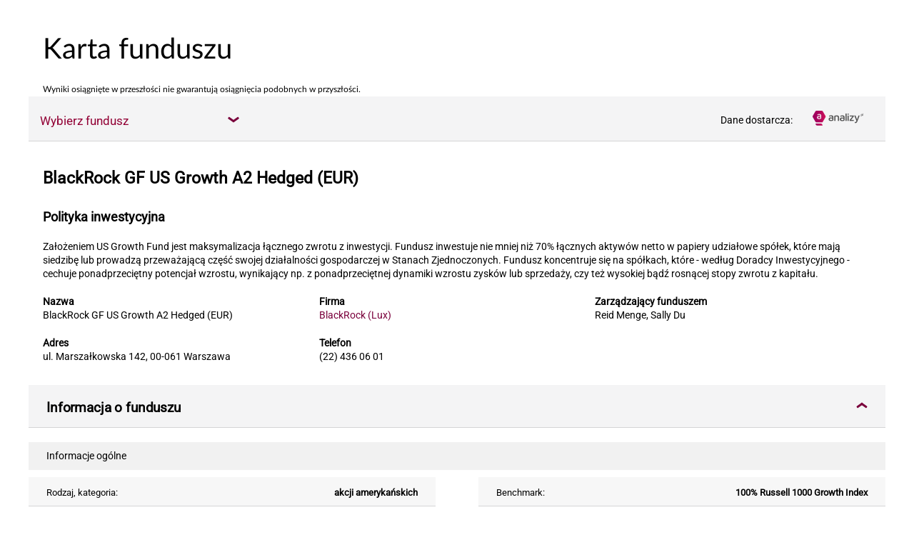

--- FILE ---
content_type: text/html; charset=utf-8
request_url: https://inwestycje.aliorbank.pl/fundusze/notowania/fundusz,BGF047_A2H_EUR.html
body_size: 191846
content:
<!DOCTYPE html>
<html lang="pl">
<head>
	<meta charset="UTF-8">
	<meta name="viewport" content="width=device-width, initial-scale=1.0, shrink-to-fit=no">
	<!--[if IE]>
	<meta http-equiv="X-UA-Compatible" content="IE=edge,chrome=1">
	<![endif]-->

	<title>Notowania / Fundusze / Serwis inwestycyjny Biura Maklerskiego Alior Banku</title>

		    <meta name="description" content="Serwis inwestycyjny Biura Maklerskiego Alior Banku to szereg funkcjonalnych i bezpłatnych narzędzi wspierających inwestorów. Kluczowym elementem serwisu jest bogata oferta materiałów analitycznych z zakresu GPW, Forex oraz rynku funduszy inwestycyjnych." />
			<meta name="author" content="Serwis inwestycyjny Biura Maklerskiego Alior Banku - https://inwestycje.aliorbank.pl/" />
	<meta name="generator" content="Serwis inwestycyjny Biura Maklerskiego Alior Banku - https://inwestycje.aliorbank.pl/" />
	<meta name="Robots" content="index, follow" />
	<meta name="SKYPE_TOOLBAR" content="SKYPE_TOOLBAR_PARSER_COMPATIBLE" />
	<link rel="shortcut icon" href="/szablony/alior/favicon.ico" type="image/x-icon" />
	<link href="/gfx2/alior/_thumbs/alior__1741945760_lFc.css" rel="stylesheet" /><script nonce="124fdc845b6cf3540759d437d4311c201c74007b">
		        var base_href = "/szablony/alior/";
		    </script>
	<script src="/szablony/alior/scripts/dist/moment.min.js" nonce="124fdc845b6cf3540759d437d4311c201c74007b"></script>
	<script src="/szablony/alior/scripts/dist/shave.min.js" nonce="124fdc845b6cf3540759d437d4311c201c74007b"></script>
	<script src="/szablony/alior/scripts/dist/plugins.min.js" nonce="124fdc845b6cf3540759d437d4311c201c74007b"></script>
	<script src="/szablony/alior/scripts/dist/app.min.js" nonce="124fdc845b6cf3540759d437d4311c201c74007b"></script>
	<script src="/szablony/alior/scripts/dist/funkcje.min.js?t=954391712" nonce="124fdc845b6cf3540759d437d4311c201c74007b"></script>
	
	<script src="/szablony/alior/scripts/jquery.autocomplete.min.js" type="text/javascript" nonce="124fdc845b6cf3540759d437d4311c201c74007b"></script>
	<script src="/szablony/alior/scripts/dist/modules/quotations.js" nonce="124fdc845b6cf3540759d437d4311c201c74007b"></script>
	<script type="text/javascript" nonce="124fdc845b6cf3540759d437d4311c201c74007b">
			//<![CDATA[
		var ajaxLinks = new Object();
		ajaxLinks.quoteChart = "https://inwestycje.aliorbank.pl/ajax/zpLIv5mad56K59Np2biR4KmshqfSmNO-kq6ek5Ps/?id_projektu=1&id_kategorii=292&lang=pl";
		ajaxLinks.quoteDetails = "https://inwestycje.aliorbank.pl/ajax/zpLIv5mad56K59Np2biR4KmshqfSmNO-kq-bpoLhzZY/?id_projektu=1&lang=pl&id_kategorii=292";
		ajaxLinks.quoteChartFundusz = "https://inwestycje.aliorbank.pl/ajax/zpLIv5mad56K59Np2biR4KmshqfSmNO-kq6ek5Psp5jSrqLesA/?id_projektu=1&id_kategorii=292&lang=pl";
		ajaxLinks.ajaxTickerReloadLink = "https://inwestycje.aliorbank.pl/ajax/w4_TtVysopuQ6rWMx7WS3WhhleHEjsm8f9CioYLc/?lang=pl&id_kategorii=292";
	//]]>
</script>	<link href="/szablony/alior/styles/print.css" rel="stylesheet" media="print" />
		        <script type="text/javascript" nonce="124fdc845b6cf3540759d437d4311c201c74007b">
        var server = "production";
    </script>
    </head>
<body class="site-container">
	<div class="site-container-top">
	   		<div class="site-main">
			<div class="alior-container">
				<div class="site-columns">
					<main class="site-column-main ">
						<div class="module">
	<h2 class="module-heading module-heading-notowania">
		Karta funduszu	</h2>
	<div class="module-content">
		    <script type="text/javascript" nonce="124fdc845b6cf3540759d437d4311c201c74007b">

        $(function(){

            $('#jq-filter-fund').change(function () {
                var selectVal = $(this).val();
                przekierujDoFunduszu(selectVal);
            });
            $(".filter-wyslij").click(function(){
                $(".lista-spolek").slideToggle();
            });

        })

        //przekierowanie
        function przekierujDoFunduszu(url)
        {
            location.href = url;
            $('body').showAjaxIndicator();
        }
    // ]]>
    </script>
    <span style="font-size:12px;padding-left:20px;">Wyniki osiągnięte w przeszłości nie gwarantują osiągnięcia podobnych w przyszłości.</span>
    <div class="indexy-graf fundusze">
        <div class="opis-margines">
            <div class="module-toolbar">
                <form action="https://inwestycje.aliorbank.pl/fundusze/notowania/" method="post" class="wyszukaj-form form-absolute" id="js-filtry-form">
                                            <div class="filtry">
                            <div class="filter-spolka">
                                <div>
                                    <select name="filter_fund" id="jq-filter-fund">
                                        <option value="">Wybierz fundusz</option>
                                                                                    <option value="https://inwestycje.aliorbank.pl/fundusze/notowania/fundusz,BGF008_A2_EUR,blackrock-gf-euro-bond-a2-eur.html">BLACKROCK GF EURO BOND A2 (EUR)</option>
                                                                                    <option value="https://inwestycje.aliorbank.pl/fundusze/notowania/fundusz,BGF025_A2_PLN,blackrock-gf-global-high-yield-bond-a2-hedged-pln.html">BLACKROCK GF GLOBAL HIGH YIELD BOND A2 HEDGED (PLN)</option>
                                                                                    <option value="https://inwestycje.aliorbank.pl/fundusze/notowania/fundusz,BGF039_A2_EUR,blackrock-gf-united-kingdom-a2-eur.html">BLACKROCK GF UNITED KINGDOM A2 (EUR)</option>
                                                                                    <option value="https://inwestycje.aliorbank.pl/fundusze/notowania/fundusz,BGF057_A2_EUR,blackrock-gf-world-technology-a2-eur.html">BLACKROCK GF WORLD TECHNOLOGY A2 (EUR)</option>
                                                                                    <option value="https://inwestycje.aliorbank.pl/fundusze/notowania/fundusz,FIL008_AH_PLN,fidelity-funds-emerging-europe-middle-east-and-africa-fund-a-acc-pln-hedged.html">FF EMERGING EUROPE MIDDLE EAST AND AFRICA FUND  A (ACC)(PLN) (HEDGED)</option>
                                                                                    <option value="https://inwestycje.aliorbank.pl/fundusze/notowania/fundusz,FIL008_A_USD,fidelity-funds-emerging-europe-middle-east-and-africa-fund-a-acc-usd.html">FF EMERGING EUROPE MIDDLE EAST AND AFRICA FUND A (ACC) (USD)</option>
                                                                                    <option value="https://inwestycje.aliorbank.pl/fundusze/notowania/fundusz,DWS05,investor-oszczednosciowy-investor-fio.html">INVESTOR OSZCZĘDNOŚCIOWY (INVESTOR FIO)</option>
                                                                                    <option value="https://inwestycje.aliorbank.pl/fundusze/notowania/fundusz,SIS134_A_USD,schroder-isf-emerging-markets-hard-currency-a-acc-usd.html">SCHRODER ISF EMERGING MARKETS HARD CURRENCY A ACC (USD)</option>
                                                                                    <option value="https://inwestycje.aliorbank.pl/fundusze/notowania/fundusz,SIS105_A_USD,schroder-isf-asian-convertible-bond-a-acc-usd.html">SCHRODER ISF ASIAN CONVERTIBLE BOND A (ACC) (USD)</option>
                                                                                    <option value="https://inwestycje.aliorbank.pl/fundusze/notowania/fundusz,SIS001_A_USD,schroder-isf-asian-equity-yield-a-acc-usd.html">SCHRODER ISF ASIAN EQUITY YIELD A (ACC) (USD)</option>
                                                                                    <option value="https://inwestycje.aliorbank.pl/fundusze/notowania/fundusz,SIS079_A_EUR,schroder-isf-asian-opportunities-a-acc-eur.html">SCHRODER ISF ASIAN OPPORTUNITIES A (ACC) (EUR)</option>
                                                                                    <option value="https://inwestycje.aliorbank.pl/fundusze/notowania/fundusz,SIS009_A_USD,schroder-isf-bic-a-acc-usd.html">SCHRODER ISF BIC A (ACC) (USD)</option>
                                                                                    <option value="https://inwestycje.aliorbank.pl/fundusze/notowania/fundusz,SIS066_A_EUR,schroder-isf-global-equity-alpha-a-acc-eur.html">SCHRODER ISF GLOBAL EQUITY ALPHA A (ACC) (EUR)</option>
                                                                                    <option value="https://inwestycje.aliorbank.pl/fundusze/notowania/fundusz,PZU08,pzu-zrownowazony-pzu-fio-parasolowy.html">PZU ZRÓWNOWAŻONY (PZU FIO PARASOLOWY)</option>
                                                                                    <option value="https://inwestycje.aliorbank.pl/fundusze/notowania/fundusz,SIS052_A_USD,schroder-isf-global-equity-a-acc-usd.html">SCHRODER ISF GLOBAL EQUITY A (ACC) (USD)</option>
                                                                                    <option value="https://inwestycje.aliorbank.pl/fundusze/notowania/fundusz,SIS004_A_USD,schroder-isf-global-energy-transition-a-acc-usd.html">SCHRODER ISF GLOBAL ALTERNATIVE ENERGY A (ACC) (USD)</option>
                                                                                    <option value="https://inwestycje.aliorbank.pl/fundusze/notowania/fundusz,SIS162_A_USD,schroder-isf-securitised-credit-a-acc-usd.html">SCHRODER ISF SECURITISED CREDIT A (ACC) (USD)</option>
                                                                                    <option value="https://inwestycje.aliorbank.pl/fundusze/notowania/fundusz,MON26_E,alior-euro-obligacji-alior-sfio.html">ALIOR EURO OBLIGACJI (ALIOR SFIO) EUR</option>
                                                                                    <option value="https://inwestycje.aliorbank.pl/fundusze/notowania/fundusz,SIS072_AH_USD,schroder-isf-japanese-opportunities-usd-hedged-a-acc.html">SCHRODER ISF JAPANESE OPPORTUNITIES USD HEDGED A ACC</option>
                                                                                    <option value="https://inwestycje.aliorbank.pl/fundusze/notowania/fundusz,INV34,investor-niemcy-investor-sfio.html">INVESTOR NIEMCY (INVESTOR SFIO)</option>
                                                                                    <option value="https://inwestycje.aliorbank.pl/fundusze/notowania/fundusz,DWS33,investor-indie-i-chiny-investor-sfio.html">INVESTOR INDIE I CHINY (INVESTOR SFIO)</option>
                                                                                    <option value="https://inwestycje.aliorbank.pl/fundusze/notowania/fundusz,IPO61B,ipopema-obligacji-uniwersalny-b-ipopema-sfio.html">IPOPEMA OBLIGACJI UNIWERSALNY B (IPOPEMA SFIO)</option>
                                                                                    <option value="https://inwestycje.aliorbank.pl/fundusze/notowania/fundusz,SIS133_AH_EUR,schroder-isf-emerging-market-bond-a-acc-hedged-eur.html">SCHRODER ISF EMERGING MARKET BOND A (ACC) HEDGED (EUR)</option>
                                                                                    <option value="https://inwestycje.aliorbank.pl/fundusze/notowania/fundusz,SIS053_A_USD,schroder-isf-global-equity-yield-a-acc-usd.html">SCHRODER ISF GLOBAL EQUITY YIELD A (ACC) (USD)</option>
                                                                                    <option value="https://inwestycje.aliorbank.pl/fundusze/notowania/fundusz,SIS055_A_EUR,schroder-isf-global-inflation-linked-bond-a-acc-eur.html">SCHRODER ISF GLOBAL INFLATION LINKED BOND A (ACC) (EUR)</option>
                                                                                    <option value="https://inwestycje.aliorbank.pl/fundusze/notowania/fundusz,MON22,alior-ostrozny-obligacji-uniwersalny-alior-sfio.html">ALIOR OSTROŻNY OBLIGACJI UNIWERSALNY (ALIOR SFIO)</option>
                                                                                    <option value="https://inwestycje.aliorbank.pl/fundusze/notowania/fundusz,FIL005_A_EUR,fidelity-funds-china-consumer-fund-a-acc-eur.html">FIDELITY FUNDS CHINA CONSUMER FUND A-ACC-EUR</option>
                                                                                    <option value="https://inwestycje.aliorbank.pl/fundusze/notowania/fundusz,ING97,goldman-sachs-akcji-cee-fio.html">GOLDMAN SACHS AKCJI CEE (FIO)</option>
                                                                                    <option value="https://inwestycje.aliorbank.pl/fundusze/notowania/fundusz,MON24,alior-odpowiedzialny-obligacji-uniwersalny-alior-sfio.html">ALIOR ODPOWIEDZIALNY OBLIGACJI UNIWERSALNY (ALIOR SFIO)</option>
                                                                                    <option value="https://inwestycje.aliorbank.pl/fundusze/notowania/fundusz,BGF002_A2H_EUR,blackrock-gf-asian-tiger-bond-fund-a2-hedged-eur.html">BLACKROCK GF ASIAN TIGER BOND FUND A2 HEDGED (EUR)</option>
                                                                                    <option value="https://inwestycje.aliorbank.pl/fundusze/notowania/fundusz,BGF004_A2H_USD,blackrock-gf-continental-european-flexible-fund-class-a2-hedged-usd.html">BLACKROCK GF CONTINENTAL EUROPEAN FLEXIBLE FUND CLASS A2 HEDGED (USD)</option>
                                                                                    <option value="https://inwestycje.aliorbank.pl/fundusze/notowania/fundusz,BGF093_A2_USD,blackrock-gf-future-of-transport-fund-a2-usd.html">BLACKROCK GF FUTURE OF TRANSPORT FUND A2 (USD)</option>
                                                                                    <option value="https://inwestycje.aliorbank.pl/fundusze/notowania/fundusz,BGF021_A2H_EUR,blackrock-gf-sustainable-global-dynamic-equity-fund-a2-hedged-eur.html">BLACKROCK GF SUSTAINABLE GLOBAL DYNAMIC EQUITY FUND A2 HEDGED (EUR)</option>
                                                                                    <option value="https://inwestycje.aliorbank.pl/fundusze/notowania/fundusz,SIS091_A_EUR,schroder-isf-us-large-cap-a-acc-eur.html">SCHRODER ISF US LARGE CAP A (ACC) (EUR)</option>
                                                                                    <option value="https://inwestycje.aliorbank.pl/fundusze/notowania/fundusz,SIS038_AH_USD,schroder-isf-european-smaller-companies-hedged-a-acc-usd.html">SCHRODER ISF EUROPEAN SMALLER COMPANIES HEDGED A (ACC) (USD)</option>
                                                                                    <option value="https://inwestycje.aliorbank.pl/fundusze/notowania/fundusz,SIS043_AH_USD,schroder-isf-global-bond-hedged-a-acc-usd.html">SCHRODER ISF GLOBAL BOND HEDGED A (ACC) (USD)</option>
                                                                                    <option value="https://inwestycje.aliorbank.pl/fundusze/notowania/fundusz,MON25_U,alior-euro-obligacji-alior-sfio-eur.html">ALIOR DOLAR OBLIGACJI (ALIOR SFIO) USD</option>
                                                                                    <option value="https://inwestycje.aliorbank.pl/fundusze/notowania/fundusz,BGF002_A2_USD,blackrock-gf-asian-tiger-bond-a2-usd.html">BLACKROCK GF ASIAN TIGER BOND A2 (USD)</option>
                                                                                    <option value="https://inwestycje.aliorbank.pl/fundusze/notowania/fundusz,BGF026_A2_USD,blackrock-gf-global-long-horizon-equity-fund-a2-usd.html">BLACKROCK GF GLOBAL LONG HORIZON EQUITY FUND A2 (USD)</option>
                                                                                    <option value="https://inwestycje.aliorbank.pl/fundusze/notowania/fundusz,BGF056_A2_EUR,blackrock-gf-world-mining-a2-eur.html">BLACKROCK GF WORLD MINING A2 (EUR)</option>
                                                                                    <option value="https://inwestycje.aliorbank.pl/fundusze/notowania/fundusz,SIS122_AH_EUR,schroder-isf-global-credit-high-income-a-acc-hedged-eur.html">SCHRODER ISF GLOBAL CREDIT HIGH INCOME A (ACC) HEDGED (EUR)</option>
                                                                                    <option value="https://inwestycje.aliorbank.pl/fundusze/notowania/fundusz,SIS031_A_USD,schroder-isf-emerging-markets-a-acc-usd.html">SCHRODER ISF EMERGING MARKETS A (ACC) (USD)</option>
                                                                                    <option value="https://inwestycje.aliorbank.pl/fundusze/notowania/fundusz,SIS122_ADH_EUR,schroder-isf-global-credit-high-income-a-dis-hedged-eur.html">SCHRODER ISF GLOBAL CREDIT HIGH INCOME  A (DIS) HEDGED (EUR)</option>
                                                                                    <option value="https://inwestycje.aliorbank.pl/fundusze/notowania/fundusz,UNI66,generali-akcji-megatrendy-generali-fundusze-fio.html">GENERALI AKCJI: MEGATRENDY (GENERALI FUNDUSZE FIO)</option>
                                                                                    <option value="https://inwestycje.aliorbank.pl/fundusze/notowania/fundusz,PZU03,pzu-papierow-dluznych-polonez-pzu-fio-parasolowy.html">PZU PAPIERÓW DŁUŻNYCH POLONEZ (PZU FIO PARASOLOWY)</option>
                                                                                    <option value="https://inwestycje.aliorbank.pl/fundusze/notowania/fundusz,PZI01,pzu-akcji-krakowiak-pzu-fio-parasolowy-kat-i.html">PZU AKCJI KRAKOWIAK ( PZU FIO PARASOLOWY KAT I)</option>
                                                                                    <option value="https://inwestycje.aliorbank.pl/fundusze/notowania/fundusz,PZU71_E,pzu-akcji-polskich-eur-pzu-fio-parasolowy.html">PZU AKCJI POLSKICH (EUR) (PZU FIO PARASOLOWY)</option>
                                                                                    <option value="https://inwestycje.aliorbank.pl/fundusze/notowania/fundusz,PZU71,pzu-akcji-polskich-pzu-fio-parasolowy.html">PZU AKCJI POLSKICH (PZU FIO PARASOLOWY)</option>
                                                                                    <option value="https://inwestycje.aliorbank.pl/fundusze/notowania/fundusz,PZU72_E,pzu-dluzny-rynkow-wschodzacych-eur-pzu-fio-parasolowy.html">PZU DŁUŻNY RYNKÓW WSCHODZĄCYCH (EUR) (PZU FIO PARASOLOWY)</option>
                                                                                    <option value="https://inwestycje.aliorbank.pl/fundusze/notowania/fundusz,PZU72,pzu-dluzny-rynkow-wschodzacych-pzu-fio-parasolowy.html">PZU DŁUŻNY RYNKÓW WSCHODZĄCYCH (PZU FIO PARASOLOWY)</option>
                                                                                    <option value="https://inwestycje.aliorbank.pl/fundusze/notowania/fundusz,UNI70,generali-akcji-ekologicznych-europejski-generali-fundusze-sfio.html">GENERALI AKCJI EKOLOGICZNYCH EUROPEJSKI (GENERALI FUNDUSZE SFIO)</option>
                                                                                    <option value="https://inwestycje.aliorbank.pl/fundusze/notowania/fundusz,FTI003_NH1_PLN,franklin-biotechnology-discovery-fund-n-acc-pln-h1.html">FRANKLIN BIOTECHNOLOGY DISCOVERY FUND N (ACC) PLN-H1</option>
                                                                                    <option value="https://inwestycje.aliorbank.pl/fundusze/notowania/fundusz,FTI077_AYD_EUR,franklin-european-corporate-bond-fund-a-ydis-eur.html">FRANKLIN EUROPEAN CORPORATE BOND FUND A (YDIS) EUR</option>
                                                                                    <option value="https://inwestycje.aliorbank.pl/fundusze/notowania/fundusz,FTI046_NH1_PLN,templeton-global-climate-change-fund-n-acc-pln-h1.html">TEMPLETON GLOBAL CLIMATE CHANGE FUND N (ACC) PLN-H1</option>
                                                                                    <option value="https://inwestycje.aliorbank.pl/fundusze/notowania/fundusz,BGF011_A2_USD,blackrock-gf-euro-markets-a2-usd.html">BLACKROCK GF EURO-MARKETS A2 (USD)</option>
                                                                                    <option value="https://inwestycje.aliorbank.pl/fundusze/notowania/fundusz,BGF019_A2H_PLN,blackrock-gf-global-allocation-a2-hedged-pln.html">BLACKROCK GF GLOBAL ALLOCATION A2 HEDGED (PLN)</option>
                                                                                    <option value="https://inwestycje.aliorbank.pl/fundusze/notowania/fundusz,BGF028_A2_EUR,blackrock-gf-india-a2-eur.html">BLACKROCK GF INDIA A2 (EUR)</option>
                                                                                    <option value="https://inwestycje.aliorbank.pl/fundusze/notowania/fundusz,BGF034_A2_EUR,blackrock-gf-sustainable-energy-fund-a2-eur.html">BLACKROCK GF SUSTAINABLE ENERGY FUND A2  (EUR)</option>
                                                                                    <option value="https://inwestycje.aliorbank.pl/fundusze/notowania/fundusz,BGF039_A2_GBP,blackrock-gf-united-kingdom-a2-gbp.html">BLACKROCK GF UNITED KINGDOM A2 (GBP)</option>
                                                                                    <option value="https://inwestycje.aliorbank.pl/fundusze/notowania/fundusz,DWS06,investor-zabezpieczenia-emerytalnego-investor-fio.html">INVESTOR ZABEZPIECZENIA EMERYTALNEGO (INVESTOR FIO)</option>
                                                                                    <option value="https://inwestycje.aliorbank.pl/fundusze/notowania/fundusz,SIS001_A_EUR,schroder-isf-asian-equity-yield-a-acc-eur.html">SCHRODER ISF ASIAN EQUITY YIELD A (ACC) (EUR)</option>
                                                                                    <option value="https://inwestycje.aliorbank.pl/fundusze/notowania/fundusz,SIS010_A_USD,schroder-isf-china-opportunities-a-acc-usd.html">SCHRODER ISF CHINA OPPORTUNITIES A (ACC) (USD)</option>
                                                                                    <option value="https://inwestycje.aliorbank.pl/fundusze/notowania/fundusz,SIS141_A_EUR,schroder-isf-inflation-plus-a-acc-eur.html">SCHRODER ISF INFLATION PLUS A (ACC) (EUR)</option>
                                                                                    <option value="https://inwestycje.aliorbank.pl/fundusze/notowania/fundusz,SIS030_A_USD,schroder-isf-emerging-markets-debt-total-return-a-acc-usd.html">SCHRODER ISF EMERGING MARKETS DEBT TOTAL RETURN A (ACC) (USD)</option>
                                                                                    <option value="https://inwestycje.aliorbank.pl/fundusze/notowania/fundusz,SIS053_A_EUR,schroder-isf-global-equity-yield-a-acc-eur.html">SCHRODER ISF GLOBAL EQUITY YIELD A (ACC) (EUR)</option>
                                                                                    <option value="https://inwestycje.aliorbank.pl/fundusze/notowania/fundusz,SIS076_A_EUR,schroder-isf-latin-american-a-acc-eur.html">SCHRODER ISF LATIN AMERICAN A (ACC) (EUR)</option>
                                                                                    <option value="https://inwestycje.aliorbank.pl/fundusze/notowania/fundusz,SIS096_A_USD,schroder-isf-strategic-bond-a-acc-usd.html">SCHRODER ISF STRATEGIC BOND A (ACC) (USD)</option>
                                                                                    <option value="https://inwestycje.aliorbank.pl/fundusze/notowania/fundusz,PZU52I,pzu-aktywny-globalny-pzu-fio-parasolowy-kat-i.html">PZU AKTYWNY GLOBALNY (PZU FIO PARASOLOWY KAT I)</option>
                                                                                    <option value="https://inwestycje.aliorbank.pl/fundusze/notowania/fundusz,PZU96,pzu-dluzny-korporacyjny-pzu-fio-parasolowy.html">PZU DŁUŻNY KORPORACYJNY (PZU FIO PARASOLOWY)</option>
                                                                                    <option value="https://inwestycje.aliorbank.pl/fundusze/notowania/fundusz,SIS065_A_EUR,schroder-isf-sustainable-euro-credit-a-acc-eur.html">SCHRODER ISF SUSTAINABLE EURO CREDIT  A (ACC) (EUR)</option>
                                                                                    <option value="https://inwestycje.aliorbank.pl/fundusze/notowania/fundusz,SIS176_A_USD,schroder-isf-commodity-a-acc-usd.html">SCHRODER ISF COMMODITY A (ACC) (USD)</option>
                                                                                    <option value="https://inwestycje.aliorbank.pl/fundusze/notowania/fundusz,MON26,alior-dolar-obligacji-alior-sfio-usd.html">ALIOR EURO OBLIGACJI (ALIOR SFIO) PLN</option>
                                                                                    <option value="https://inwestycje.aliorbank.pl/fundusze/notowania/fundusz,BGF001_A2_GBP,blackrock-gf-asian-dragon-a2-gbp.html">BLACKROCK GF ASIAN DRAGON A2 (GBP)</option>
                                                                                    <option value="https://inwestycje.aliorbank.pl/fundusze/notowania/fundusz,BGF040_A2H_EUR,blackrock-gf-us-basic-value-a2-hedged-eur.html">BLACKROCK GF US BASIC VALUE A2 HEDGED (EUR)</option>
                                                                                    <option value="https://inwestycje.aliorbank.pl/fundusze/notowania/fundusz,BGF044_A2H_EUR,blackrock-gf-us-flexible-equity-fund-class-a2-hedged-eur.html">BLACKROCK GF US FLEXIBLE EQUITY FUND CLASS A2 HEDGED (EUR)</option>
                                                                                    <option value="https://inwestycje.aliorbank.pl/fundusze/notowania/fundusz,FIL003_AH_PLN,fidelity-funds-america-fund-a-acc-pln-hedged.html">FIDELITY FUNDS AMERICA FUND A (ACC) (PLN) (HEDGED)</option>
                                                                                    <option value="https://inwestycje.aliorbank.pl/fundusze/notowania/fundusz,FIL050_A_USD,fidelity-funds-asian-smaller-companies-fund-a-acc-usd.html">FIDELITY FUNDS ASIAN SMALLER COMPANIES FUND A (ACC) (USD)</option>
                                                                                    <option value="https://inwestycje.aliorbank.pl/fundusze/notowania/fundusz,FIL007_AH_PLN,fidelity-funds-emerging-asia-fund-a-acc-pln-hedged.html">FIDELITY FUNDS EMERGING ASIA FUND A (ACC) (PLN) (HEDGED)</option>
                                                                                    <option value="https://inwestycje.aliorbank.pl/fundusze/notowania/fundusz,SIS047_A_USD,schroder-isf-global-emerging-market-opportunities-a-acc-usd.html">SCHRODER ISF GLOBAL EMERGING MARKET OPPORTUNITIES A (ACC) (USD)</option>
                                                                                    <option value="https://inwestycje.aliorbank.pl/fundusze/notowania/fundusz,SIS055_A_USD,schroder-isf-global-inflation-linked-bond-a-acc-hedged-usd.html">SCHRODER ISF GLOBAL INFLATION LINKED BOND A (ACC) HEDGED (USD)</option>
                                                                                    <option value="https://inwestycje.aliorbank.pl/fundusze/notowania/fundusz,SIS126_ADH_EUR,schroder-isf-global-multi-asset-income-a-dis-hedged-eur.html">SCHRODER ISF GLOBAL MULTI-ASSET INCOME A (DIS) HEDGED (EUR)</option>
                                                                                    <option value="https://inwestycje.aliorbank.pl/fundusze/notowania/fundusz,SIS072_A_USD,schroder-isf-japanese-opportunities-a-acc-usd.html">SCHRODER ISF JAPANESE OPPORTUNITIES A (ACC) (USD)</option>
                                                                                    <option value="https://inwestycje.aliorbank.pl/fundusze/notowania/fundusz,SIS176_AH_PLN,schroder-isf-commodity-pln-hedged-a-acc-pln.html">SCHRODER ISF COMMODITY PLN HEDGED A (ACC) (PLN)</option>
                                                                                    <option value="https://inwestycje.aliorbank.pl/fundusze/notowania/fundusz,SIS004_A_EUR,schroder-isf-global-energy-transition-a-acc-eur.html">SCHRODER ISF GLOBAL ALTERNATIVE ENERGY A (ACC) (EUR)</option>
                                                                                    <option value="https://inwestycje.aliorbank.pl/fundusze/notowania/fundusz,SIS183_A_USD,schroder-isf-global-sustainable-food-and-water-a-acc-usd.html">SCHRODER ISF GLOBAL SUSTAINABLE FOOD AND WATER A (ACC) (USD)</option>
                                                                                    <option value="https://inwestycje.aliorbank.pl/fundusze/notowania/fundusz,SIS065_AH_PLN,schroder-isf-sustainable-euro-credit-a-acc-hedged-pln.html">SCHRODER ISF SUSTAINABLE EURO CREDIT A (ACC) HEDGED (PLN)</option>
                                                                                    <option value="https://inwestycje.aliorbank.pl/fundusze/notowania/fundusz,ALL14,allianz-akcji-malych-i-srednich-spolek-allianz-fio.html">ALLIANZ AKCJI MAŁYCH I ŚREDNICH SPÓŁEK (ALLIANZ FIO)</option>
                                                                                    <option value="https://inwestycje.aliorbank.pl/fundusze/notowania/fundusz,MON25,alior-dolar-obligacji-alior-sfio.html">ALIOR DOLAR OBLIGACJI (ALIOR SFIO) PLN</option>
                                                                                    <option value="https://inwestycje.aliorbank.pl/fundusze/notowania/fundusz,SIS072_A_EUR,schroder-isf-japanese-opportunities-a-acc-eur-hedged.html">SCHRODER ISF JAPANESE OPPORTUNITIES A ACC EUR HEDGED</option>
                                                                                    <option value="https://inwestycje.aliorbank.pl/fundusze/notowania/fundusz,FIL011_A_EUR,fidelity-funds-european-dynamic-growth-fund-a-acc-eur.html">FIDELITY FUNDS EUROPEAN DYNAMIC GROWTH FUND A (ACC) (EUR)</option>
                                                                                    <option value="https://inwestycje.aliorbank.pl/fundusze/notowania/fundusz,FIL030_A_EUR,fidelity-funds-european-high-yield-fund-a-acc-eur.html">FIDELITY FUNDS EUROPEAN HIGH YIELD FUND A (ACC) (EUR)</option>
                                                                                    <option value="https://inwestycje.aliorbank.pl/fundusze/notowania/fundusz,INV42,investor-akcji-investor-fio.html">INVESTOR AKCJI (INVESTOR FIO)</option>
                                                                                    <option value="https://inwestycje.aliorbank.pl/fundusze/notowania/fundusz,DWS25,investor-sektora-nieruchomosci-investor-sfio.html">INVESTOR SEKTORA NIERUCHOMOŚCI (INVESTOR SFIO)</option>
                                                                                    <option value="https://inwestycje.aliorbank.pl/fundusze/notowania/fundusz,SIS029_A_EUR,schroder-isf-emerging-europe-a-acc-eur.html">SCHRODER ISF EMERGING EUROPE A (ACC) (EUR)</option>
                                                                                    <option value="https://inwestycje.aliorbank.pl/fundusze/notowania/fundusz,SIS030_A1_GBP,schroder-isf-emerging-markets-debt-total-return-a1-acc-hedged-pln.html">SCHRODER ISF EMERGING MARKETS DEBT TOTAL RETURN A1 (ACC) HEDGED (PLN)</option>
                                                                                    <option value="https://inwestycje.aliorbank.pl/fundusze/notowania/fundusz,PZU10I,pzu-akcji-malych-i-srednich-spolek-pzu-fio-parasolowy-kat-i.html">PZU AKCJI MAŁYCH I ŚREDNICH SPÓŁEK ( PZU FIO PARASOLOWY KAT I)</option>
                                                                                    <option value="https://inwestycje.aliorbank.pl/fundusze/notowania/fundusz,PZU95I,pzu-obligacji-odpowiedzialnego-rozwoju-pzu-fio-parasolowy-kat-i.html">PZU OBLIGACJI ODPOWIEDZIALNEGO ROZWOJU ( PZU FIO PARASOLOWY KAT I)</option>
                                                                                    <option value="https://inwestycje.aliorbank.pl/fundusze/notowania/fundusz,PZU79I,pzu-obligacji-krotkoterminowych-pzu-fio-parasolowy-kat-i.html">PZU OBLIGACJI KRÓTKOTERMINOWYCH (PZU FIO PARASOLOWY KAT I)</option>
                                                                                    <option value="https://inwestycje.aliorbank.pl/fundusze/notowania/fundusz,PZU40I,pzu-globalny-obligacji-korporacyjnych-pzu-fio-parasolowy-kat-i.html">PZU GLOBALNY OBLIGACJI KORPORACYJNYCH ( PZU FIO PARASOLOWY KAT I)</option>
                                                                                    <option value="https://inwestycje.aliorbank.pl/fundusze/notowania/fundusz,PZI03,pzu-papierow-dluznych-polonez-pzu-fio-parasolowy-kat-i.html">PZU PAPIERÓW DŁUŻNYCH POLONEZ (PZU FIO PARASOLOWY KAT I)</option>
                                                                                    <option value="https://inwestycje.aliorbank.pl/fundusze/notowania/fundusz,PZI05,pzu-stabilnego-wzrostu-mazurek-pzu-fio-parasolowy-kat-i.html">PZU STABILNEGO WZROSTU MAZUREK (PZU FIO PARASOLOWY KAT I)</option>
                                                                                    <option value="https://inwestycje.aliorbank.pl/fundusze/notowania/fundusz,SIS004_A1H_PLN,schroder-isf-global-energy-transition-a1-acc-hedged-pln.html">SCHRODER ISF GLOBAL ALTERNATIVE ENERGY A1 (ACC) HEDGED (PLN)</option>
                                                                                    <option value="https://inwestycje.aliorbank.pl/fundusze/notowania/fundusz,SIS183_AH_PLN,schroder-isf-global-sustainable-food-and-water-a-acc-hedged-pln.html">SCHRODER ISF GLOBAL SUSTAINABLE FOOD AND WATER A (ACC) HEDGED PLN</option>
                                                                                    <option value="https://inwestycje.aliorbank.pl/fundusze/notowania/fundusz,ALL03,allianz-stabilnego-wzrostu-allianz-fio.html">ALLIANZ STABILNEGO WZROSTU (ALLIANZ FIO)</option>
                                                                                    <option value="https://inwestycje.aliorbank.pl/fundusze/notowania/fundusz,ALL102,allianz-turbo-akcji-allianz-fio.html">ALLIANZ TURBO AKCJI (ALLIANZ FIO)</option>
                                                                                    <option value="https://inwestycje.aliorbank.pl/fundusze/notowania/fundusz,ALL101,allianz-zrownowazony-allianz-fio.html">ALLIANZ ZRÓWNOWAŻONY (ALLIANZ FIO)</option>
                                                                                    <option value="https://inwestycje.aliorbank.pl/fundusze/notowania/fundusz,BGF048_A2_EUR,blackrock-gf-us-mid-cap-value-fund-class-a2-eur.html">BLACKROCK GF US MID-CAP VALUE FUND CLASS A2 (EUR)</option>
                                                                                    <option value="https://inwestycje.aliorbank.pl/fundusze/notowania/fundusz,BGF056_A2_USD,blackrock-gf-world-mining-a2-usd.html">BLACKROCK GF WORLD MINING A2 (USD)</option>
                                                                                    <option value="https://inwestycje.aliorbank.pl/fundusze/notowania/fundusz,BGF057_A2_USD,blackrock-gf-world-technology-a2-usd.html">BLACKROCK GF WORLD TECHNOLOGY A2 (USD)</option>
                                                                                    <option value="https://inwestycje.aliorbank.pl/fundusze/notowania/fundusz,FIL018_A_EUR,fidelity-funds-strategic-bond-fund-a-acc-eur-hedged.html">FIDELITY FUNDS STRATEGIC BOND FUND A (ACC) (EUR) (HEDGED)</option>
                                                                                    <option value="https://inwestycje.aliorbank.pl/fundusze/notowania/fundusz,FIL018_AH_PLN,fidelity-funds-strategic-bond-fund-a-acc-pln-hedged.html">FIDELITY FUNDS STRATEGIC BOND FUND A (ACC) (PLN) (HEDGED)</option>
                                                                                    <option value="https://inwestycje.aliorbank.pl/fundusze/notowania/fundusz,SIS030_A_EUR,schroder-isf-emerging-markets-debt-total-return-a-acc-hedged-eur.html">SCHRODER ISF EMERGING MARKETS DEBT TOTAL RETURN A (ACC) HEDGED (EUR)</option>
                                                                                    <option value="https://inwestycje.aliorbank.pl/fundusze/notowania/fundusz,SIS018_A_EUR,schroder-isf-euro-corporate-bond-a-acc-eur.html">SCHRODER ISF EURO CORPORATE BOND A (ACC) (EUR)</option>
                                                                                    <option value="https://inwestycje.aliorbank.pl/fundusze/notowania/fundusz,SIS021_AA_EUR,schroder-isf-euro-equity-a-acc-eur.html">SCHRODER ISF EURO EQUITY A (ACC) (EUR)</option>
                                                                                    <option value="https://inwestycje.aliorbank.pl/fundusze/notowania/fundusz,SIS096_A_EUR,schroder-isf-strategic-bond-a-acc-hedged-eur.html">SCHRODER ISF STRATEGIC BOND A (ACC) HEDGED (EUR)</option>
                                                                                    <option value="https://inwestycje.aliorbank.pl/fundusze/notowania/fundusz,PZU10,pzu-akcji-malych-i-srednich-spolek-pzu-fio-parasolowy.html">PZU AKCJI MAŁYCH I ŚREDNICH SPÓŁEK (PZU FIO PARASOLOWY)</option>
                                                                                    <option value="https://inwestycje.aliorbank.pl/fundusze/notowania/fundusz,PZU95,pzu-obligacji-odpowiedzialnego-rozwoju-pzu-fio-parasolowy.html">PZU OBLIGACJI ODPOWIEDZIALNEGO ROZWOJU (PZU FIO PARASOLOWY)</option>
                                                                                    <option value="https://inwestycje.aliorbank.pl/fundusze/notowania/fundusz,PZU27,pzu-globalny-akcji-medycznych-pzu-fio-parasolowy.html">PZU GLOBALNY AKCJI MEDYCZNYCH (PZU FIO PARASOLOWY)</option>
                                                                                    <option value="https://inwestycje.aliorbank.pl/fundusze/notowania/fundusz,PZU40,pzu-globalny-obligacji-korporacyjnych-pzu-fio-parasolowy.html">PZU GLOBALNY OBLIGACJI KORPORACYJNYCH (PZU FIO PARASOLOWY)</option>
                                                                                    <option value="https://inwestycje.aliorbank.pl/fundusze/notowania/fundusz,PZU79,pzu-obligacji-krotkoterminowych-pzu-fio-parasolowy.html">PZU OBLIGACJI KRÓTKOTERMINOWYCH (PZU FIO PARASOLOWY)</option>
                                                                                    <option value="https://inwestycje.aliorbank.pl/fundusze/notowania/fundusz,PZI08,pzu-zrownowazony-pzu-fio-parasolowy-kat-i.html">PZU ZRÓWNOWAŻONY ( PZU FIO PARASOLOWY KAT I)</option>
                                                                                    <option value="https://inwestycje.aliorbank.pl/fundusze/notowania/fundusz,FIL080_AH_EUR,fidelity-funds-emerging-market-corporate-debt-fund-a-acc-eur-hedged.html">FIDELITY FUNDS EMERGING MARKET CORPORATE DEBT FUND A-ACC-EUR (HEDGED)</option>
                                                                                    <option value="https://inwestycje.aliorbank.pl/fundusze/notowania/fundusz,FIL124_A_USD,fidelity-funds-future-connectivity-fund-a-acc-usd.html">FIDELITY FUNDS FUTURE CONNECTIVITY FUND A-ACC-USD</option>
                                                                                    <option value="https://inwestycje.aliorbank.pl/fundusze/notowania/fundusz,BGF025_A2_EUR,blackrock-gf-global-high-yield-bond-a2-hedged-eur.html">BLACKROCK GF GLOBAL HIGH YIELD BOND A2 HEDGED (EUR)</option>
                                                                                    <option value="https://inwestycje.aliorbank.pl/fundusze/notowania/fundusz,BGF044_A2_USD,blackrock-gf-us-flexible-equity-fund-class-a2-usd.html">BLACKROCK GF US FLEXIBLE EQUITY FUND CLASS A2 (USD)</option>
                                                                                    <option value="https://inwestycje.aliorbank.pl/fundusze/notowania/fundusz,BGF050_A2_USD,blackrock-gf-sustainable-world-bond-fund-class-a2-usd.html">BLACKROCK GF SUSTAINABLE WORLD BOND FUND CLASS A2 (USD)</option>
                                                                                    <option value="https://inwestycje.aliorbank.pl/fundusze/notowania/fundusz,INV55,investor-quality-investor-sfio.html">INVESTOR QUALITY (INVESTOR SFIO)</option>
                                                                                    <option value="https://inwestycje.aliorbank.pl/fundusze/notowania/fundusz,SIS079_A_USD,schroder-isf-asian-opportunities-a-acc-usd.html">SCHRODER ISF ASIAN OPPORTUNITIES A (ACC) (USD)</option>
                                                                                    <option value="https://inwestycje.aliorbank.pl/fundusze/notowania/fundusz,SIS021_A1_PLN,schroder-isf-euro-equity-a1-acc-hedged-pln.html">SCHRODER ISF EURO EQUITY A1 (ACC) HEDGED (PLN)</option>
                                                                                    <option value="https://inwestycje.aliorbank.pl/fundusze/notowania/fundusz,SIS124_A_EUR,schroder-isf-european-dividend-maximiser-a-acc-eur.html">SCHRODER ISF EUROPEAN DIVIDEND MAXIMISER A (ACC) (EUR)</option>
                                                                                    <option value="https://inwestycje.aliorbank.pl/fundusze/notowania/fundusz,SIS058_A_USD,schroder-isf-global-smaller-companies-a-acc-usd.html">SCHRODER ISF GLOBAL SMALLER COMPANIES A (ACC) (USD)</option>
                                                                                    <option value="https://inwestycje.aliorbank.pl/fundusze/notowania/fundusz,SIS096_A1_EUR,schroder-isf-strategic-bond-a1-acc-hedged-eur.html">SCHRODER ISF STRATEGIC BOND A1 (ACC) HEDGED (EUR)</option>
                                                                                    <option value="https://inwestycje.aliorbank.pl/fundusze/notowania/fundusz,BGF004_A2_EUR,blackrock-gf-continental-european-flexible-fund-class-a2-eur.html">BLACKROCK GF CONTINENTAL EUROPEAN FLEXIBLE FUND CLASS A2 (EUR)</option>
                                                                                    <option value="https://inwestycje.aliorbank.pl/fundusze/notowania/fundusz,FIL049_A_USD,fidelity-funds-asian-bond-fund-a-acc-usd.html">FIDELITY FUNDS ASIAN BOND FUND A (ACC) (USD)</option>
                                                                                    <option value="https://inwestycje.aliorbank.pl/fundusze/notowania/fundusz,FIL023_AH_EUR,fidelity-funds-global-multi-asset-growth-income-fund-a-acc-eur-hedged.html">FF GLOBAL MULTI ASSET GROWTH & INCOME FUND A (ACC) (EUR) (HEDGED)</option>
                                                                                    <option value="https://inwestycje.aliorbank.pl/fundusze/notowania/fundusz,ING03,goldman-sachs-konserwatywny-fio.html">GOLDMAN SACHS KONSERWATYWNY (FIO)</option>
                                                                                    <option value="https://inwestycje.aliorbank.pl/fundusze/notowania/fundusz,ING65,goldman-sachs-krotkoterminowy-obligacji-fio.html">GOLDMAN SACHS KRÓTKOTERMINOWY OBLIGACJI (FIO)</option>
                                                                                    <option value="https://inwestycje.aliorbank.pl/fundusze/notowania/fundusz,ING04,goldman-sachs-obligacji-fio.html">GOLDMAN SACHS OBLIGACJI (FIO)</option>
                                                                                    <option value="https://inwestycje.aliorbank.pl/fundusze/notowania/fundusz,FIL060_AH_PLN,fidelity-funds-global-demographics-fund-a-acc-pln-plnusd-hedged.html">FIDELITY FUNDS GLOBAL DEMOGRAPHICS FUND A-ACC-PLN (PLN/USD HEDGED)</option>
                                                                                    <option value="https://inwestycje.aliorbank.pl/fundusze/notowania/fundusz,FIL109_A_EUR,fidelity-funds-global-equity-income-fund-a-acc-eur.html">FIDELITY FUNDS GLOBAL EQUITY INCOME FUND A-ACC-EUR</option>
                                                                                    <option value="https://inwestycje.aliorbank.pl/fundusze/notowania/fundusz,SIS121_A_EUR,schroder-isf-frontier-markets-equity-a-acc-eur.html">SCHRODER ISF FRONTIER MARKETS EQUITY A ACC (EUR)</option>
                                                                                    <option value="https://inwestycje.aliorbank.pl/fundusze/notowania/fundusz,BGF008_A2_USD,blackrock-gf-euro-bond-a2-usd.html">BLACKROCK GF EURO BOND A2 (USD)</option>
                                                                                    <option value="https://inwestycje.aliorbank.pl/fundusze/notowania/fundusz,BGF034_A2_USD,blackrock-gf-sustainable-energy-fund-a2-usd.html">BLACKROCK GF SUSTAINABLE ENERGY FUND A2 (USD)</option>
                                                                                    <option value="https://inwestycje.aliorbank.pl/fundusze/notowania/fundusz,BGF051_A2H_EUR,blackrock-gf-world-energy-a2-hedged-eur.html">BLACKROCK GF WORLD ENERGY A2 HEDGED (EUR)</option>
                                                                                    <option value="https://inwestycje.aliorbank.pl/fundusze/notowania/fundusz,IPO192B,ipopema-malych-i-srednich-spolek-b-ipopema-sfio.html">IPOPEMA MAŁYCH I ŚREDNICH SPÓŁEK B (IPOPEMA SFIO)</option>
                                                                                    <option value="https://inwestycje.aliorbank.pl/fundusze/notowania/fundusz,IPO83B,ipopema-konserwatywny-uniwersalny-b-ipopema-sfio.html">IPOPEMA KONSERWATYWNY UNIWERSALNY B (IPOPEMA SFIO)</option>
                                                                                    <option value="https://inwestycje.aliorbank.pl/fundusze/notowania/fundusz,SIS124_AD_EUR,schroder-isf-european-dividend-maximiser-a-dis-eur.html">SCHRODER ISF EUROPEAN DIVIDEND MAXIMISER A (DIS) (EUR)</option>
                                                                                    <option value="https://inwestycje.aliorbank.pl/fundusze/notowania/fundusz,SIS050_A_EUR,schroder-isf-european-value-a-acc-eur.html">SCHRODER ISF EUROPEAN VALUE A (ACC) (EUR)</option>
                                                                                    <option value="https://inwestycje.aliorbank.pl/fundusze/notowania/fundusz,SIS039_A_EUR,schroder-isf-european-special-situations-a-acc-eur.html">SCHRODER ISF EUROPEAN SPECIAL SITUATIONS A (ACC) (EUR)</option>
                                                                                    <option value="https://inwestycje.aliorbank.pl/fundusze/notowania/fundusz,SIS121_A_USD,schroder-isf-frontier-markets-equity-a-acc-usd.html">SCHRODER ISF FRONTIER MARKETS EQUITY A (ACC) (USD)</option>
                                                                                    <option value="https://inwestycje.aliorbank.pl/fundusze/notowania/fundusz,SIS126_A_USD,schroder-isf-global-multi-asset-income-a-acc-usd.html">SCHRODER ISF GLOBAL MULTI-ASSET INCOME A (ACC) (USD)</option>
                                                                                    <option value="https://inwestycje.aliorbank.pl/fundusze/notowania/fundusz,SIS126_AD_USD,schroder-isf-global-multi-asset-income-a-dis-usd.html">SCHRODER ISF GLOBAL MULTI-ASSET INCOME A (DIS) (USD)</option>
                                                                                    <option value="https://inwestycje.aliorbank.pl/fundusze/notowania/fundusz,SIS041_A_EUR,schroder-isf-global-cities-a-acc-eur-hedged.html">SCHRODER ISF GLOBAL CITIES A (ACC) (EUR) (HEDGED)</option>
                                                                                    <option value="https://inwestycje.aliorbank.pl/fundusze/notowania/fundusz,SIS060_A_USD,schroder-isf-greater-china-a-acc-usd.html">SCHRODER ISF GREATER CHINA A (ACC) (USD)</option>
                                                                                    <option value="https://inwestycje.aliorbank.pl/fundusze/notowania/fundusz,SIS060_A_EUR,schroder-isf-greater-china-a-acc-eur.html">SCHRODER ISF GREATER CHINA A (ACC) (EUR)</option>
                                                                                    <option value="https://inwestycje.aliorbank.pl/fundusze/notowania/fundusz,SIS070_AH_USD,schroder-isf-japanese-equity-a-acc-hedged-usd.html">SCHRODER ISF JAPANESE EQUITY A (ACC) HEDGED (USD)</option>
                                                                                    <option value="https://inwestycje.aliorbank.pl/fundusze/notowania/fundusz,SIS076_A_USD,schroder-isf-latin-american-a-acc-usd.html">SCHRODER ISF LATIN AMERICAN A (ACC) (USD)</option>
                                                                                    <option value="https://inwestycje.aliorbank.pl/fundusze/notowania/fundusz,SIS057_A_USD,schroder-isf-qep-global-active-value-a-acc-usd.html">SCHRODER ISF QEP GLOBAL ACTIVE VALUE A (ACC) (USD)</option>
                                                                                    <option value="https://inwestycje.aliorbank.pl/fundusze/notowania/fundusz,PZU05,pzu-stabilnego-wzrostu-mazurek-pzu-fio-parasolowy.html">PZU STABILNEGO WZROSTU MAZUREK (PZU FIO PARASOLOWY)</option>
                                                                                    <option value="https://inwestycje.aliorbank.pl/fundusze/notowania/fundusz,BGF006_A2_EUR,blackrock-gf-emerging-markets-a2-eur.html">BLACKROCK GF EMERGING MARKETS A2 (EUR)</option>
                                                                                    <option value="https://inwestycje.aliorbank.pl/fundusze/notowania/fundusz,BGF006_A2_USD,blackrock-gf-emerging-markets-a2-usd.html">BLACKROCK GF EMERGING MARKETS A2 (USD)</option>
                                                                                    <option value="https://inwestycje.aliorbank.pl/fundusze/notowania/fundusz,BGF026_A2_EUR,blackrock-gf-global-long-horizon-equity-fund-a2-eur.html">BLACKROCK GF GLOBAL LONG HORIZON EQUITY FUND A2 (EUR)</option>
                                                                                    <option value="https://inwestycje.aliorbank.pl/fundusze/notowania/fundusz,BGF028_A2_USD,blackrock-gf-india-a2-usd.html">BLACKROCK GF INDIA A2 (USD)</option>
                                                                                    <option value="https://inwestycje.aliorbank.pl/fundusze/notowania/fundusz,BGF030_A2H_EUR,blackrock-gf-japan-small-midcap-opportunities-a2-hedged-eur.html">BLACKROCK GF JAPAN SMALL & MIDCAP OPPORTUNITIES A2 HEDGED (EUR)</option>
                                                                                    <option value="https://inwestycje.aliorbank.pl/fundusze/notowania/fundusz,BGF050_A2_EUR,blackrock-gf-sustainable-world-bond-fund-class-a2-hedged-eur.html">BLACKROCK GF SUSTAINABLE WORLD BOND FUND CLASS A2 HEDGED (EUR)</option>
                                                                                    <option value="https://inwestycje.aliorbank.pl/fundusze/notowania/fundusz,DWS26,investor-obligacji-skarbowych-krotkoterminowy-investor-sfio.html">INVESTOR OBLIGACJI SKARBOWYCH KRÓTKOTERMINOWY (INVESTOR SFIO)</option>
                                                                                    <option value="https://inwestycje.aliorbank.pl/fundusze/notowania/fundusz,IPO187B,ipopema-aktywnej-selekcji-b-ipopema-sfio.html">IPOPEMA AKTYWNEJ SELEKCJI B (IPOPEMA SFIO)</option>
                                                                                    <option value="https://inwestycje.aliorbank.pl/fundusze/notowania/fundusz,SIS121_A1_PLN,schroder-isf-frontier-markets-equity-a1-acc-hedged-pln.html">SCHRODER ISF FRONTIER MARKETS EQUITY A1 (ACC) HEDGED (PLN)</option>
                                                                                    <option value="https://inwestycje.aliorbank.pl/fundusze/notowania/fundusz,SIS044_A_USD,schroder-isf-global-climate-change-equity-a-acc-usd.html">SCHRODER ISF GLOBAL CLIMATE CHANGE EQUITY A (ACC) (USD)</option>
                                                                                    <option value="https://inwestycje.aliorbank.pl/fundusze/notowania/fundusz,SIS044_A_EUR,schroder-isf-global-climate-change-equity-a-acc-eur.html">SCHRODER ISF GLOBAL CLIMATE CHANGE EQUITY A (ACC) (EUR)</option>
                                                                                    <option value="https://inwestycje.aliorbank.pl/fundusze/notowania/fundusz,SIS044_AH_EUR,schroder-isf-global-climate-change-equity-a-acc-hedged-eur.html">SCHRODER ISF GLOBAL CLIMATE CHANGE EQUITY A (ACC) HEDGED (EUR)</option>
                                                                                    <option value="https://inwestycje.aliorbank.pl/fundusze/notowania/fundusz,SIS109_A_EUR,schroder-isf-global-convertible-bond-a-acc-hedged-eur.html">SCHRODER ISF GLOBAL CONVERTIBLE BOND A (ACC) HEDGED (EUR)</option>
                                                                                    <option value="https://inwestycje.aliorbank.pl/fundusze/notowania/fundusz,SIS109_A_USD,schroder-isf-global-convertible-bond-a-acc-usd.html">SCHRODER ISF GLOBAL CONVERTIBLE BOND A (ACC) (USD)</option>
                                                                                    <option value="https://inwestycje.aliorbank.pl/fundusze/notowania/fundusz,SIS122_A1H_PLN,schroder-isf-global-credit-high-income-a1-acc-hedged-pln.html">SCHRODER ISF GLOBAL CREDIT HIGH INCOME A1 (ACC) HEDGED (PLN)</option>
                                                                                    <option value="https://inwestycje.aliorbank.pl/fundusze/notowania/fundusz,SIS054_A_EUR,schroder-isf-global-high-yield-a-acc-hedged-eur.html">SCHRODER ISF GLOBAL HIGH YIELD A (ACC) HEDGED (EUR)</option>
                                                                                    <option value="https://inwestycje.aliorbank.pl/fundusze/notowania/fundusz,SIS054_ADH_EUR,schroder-isf-global-high-yield-a-dis-hedged-eur.html">SCHRODER ISF GLOBAL HIGH YIELD A (DIS) HEDGED (EUR)</option>
                                                                                    <option value="https://inwestycje.aliorbank.pl/fundusze/notowania/fundusz,BGF051_A2_USD,blackrock-gf-world-energy-a2-usd.html">BLACKROCK GF WORLD ENERGY A2 (USD)</option>
                                                                                    <option value="https://inwestycje.aliorbank.pl/fundusze/notowania/fundusz,BGF052_A2_EUR,blackrock-gf-world-financials-a2-eur.html">BLACKROCK GF WORLD FINANCIALS A2 (EUR)</option>
                                                                                    <option value="https://inwestycje.aliorbank.pl/fundusze/notowania/fundusz,DWS03,investor-fundamentalny-dywidend-i-wzrostu-investor-fio.html">INVESTOR FUNDAMENTALNY DYWIDEND I WZROSTU (INVESTOR FIO)</option>
                                                                                    <option value="https://inwestycje.aliorbank.pl/fundusze/notowania/fundusz,DWS23,investor-rynkow-wschodzacych-investor-sfio.html">INVESTOR RYNKÓW WSCHODZĄCYCH (INVESTOR SFIO)</option>
                                                                                    <option value="https://inwestycje.aliorbank.pl/fundusze/notowania/fundusz,SIS014_AA1_EUR,schroder-isf-asian-bond-absolute-return-a1-acc-hedged-eur.html">SCHRODER ISF ASIAN BOND ABSOLUTE RETURN A1 (ACC) HEDGED (EUR)</option>
                                                                                    <option value="https://inwestycje.aliorbank.pl/fundusze/notowania/fundusz,SIS105_A_EUR,schroder-isf-asian-convertible-bond-a-acc-hedged-eur.html">SCHRODER ISF ASIAN CONVERTIBLE BOND A (ACC) HEDGED (EUR)</option>
                                                                                    <option value="https://inwestycje.aliorbank.pl/fundusze/notowania/fundusz,SIS105_A1H_PLN,schroder-isf-asian-convertible-bond-a1-acc-hedged-pln.html">SCHRODER ISF ASIAN CONVERTIBLE BOND A1 (ACC) HEDGED (PLN)</option>
                                                                                    <option value="https://inwestycje.aliorbank.pl/fundusze/notowania/fundusz,SIS079_A1H_PLN,schroder-isf-asian-opportunities-a1-acc-hedged-pln.html">SCHRODER ISF ASIAN OPPORTUNITIES A1 (ACC) HEDGED (PLN)</option>
                                                                                    <option value="https://inwestycje.aliorbank.pl/fundusze/notowania/fundusz,SIS045_A_EUR,schroder-isf-global-corporate-bond-a-acc-hedged-eur.html">SCHRODER ISF GLOBAL CORPORATE BOND A (ACC) HEDGED (EUR)</option>
                                                                                    <option value="https://inwestycje.aliorbank.pl/fundusze/notowania/fundusz,SIS045_AD_USD,schroder-isf-global-corporate-bond-a-dis-usd.html">SCHRODER ISF GLOBAL CORPORATE BOND A (DIS) (USD)</option>
                                                                                    <option value="https://inwestycje.aliorbank.pl/fundusze/notowania/fundusz,SIS045_A_USD,schroder-isf-global-corporate-bond-a-acc-usd.html">SCHRODER ISF GLOBAL CORPORATE BOND A (ACC) (USD)</option>
                                                                                    <option value="https://inwestycje.aliorbank.pl/fundusze/notowania/fundusz,SIS129_AH_EUR,schroder-isf-global-sustainable-growth-a-acc-hedged-eur.html">SCHRODER ISF GLOBAL SUSTAINABLE GROWTH A (ACC) HEDGED (EUR)</option>
                                                                                    <option value="https://inwestycje.aliorbank.pl/fundusze/notowania/fundusz,SIS129_A_USD,schroder-isf-global-sustainable-growth-a-acc-usd.html">SCHRODER ISF GLOBAL SUSTAINABLE GROWTH A (ACC) (USD)</option>
                                                                                    <option value="https://inwestycje.aliorbank.pl/fundusze/notowania/fundusz,SSS011_A_USD,schroder-isf-global-diversified-growth-a-acc-hedged-usd.html">SCHRODER ISF GLOBAL DIVERSIFIED GROWTH A (ACC) HEDGED (USD)</option>
                                                                                    <option value="https://inwestycje.aliorbank.pl/fundusze/notowania/fundusz,SSS011_A1_PLN,schroder-isf-global-diversified-growth-a1-acc-hedged-pln.html">SCHRODER ISF GLOBAL DIVERSIFIED GROWTH A1 (ACC) HEDGED (PLN)</option>
                                                                                    <option value="https://inwestycje.aliorbank.pl/fundusze/notowania/fundusz,SIS123_A_USD,schroder-isf-global-dividend-maximiser-a-acc-usd.html">SCHRODER ISF GLOBAL DIVIDEND MAXIMISER A (ACC) (USD)</option>
                                                                                    <option value="https://inwestycje.aliorbank.pl/fundusze/notowania/fundusz,SIS123_AD_USD,schroder-isf-global-dividend-maximiser-a-dis-usd.html">SCHRODER ISF GLOBAL DIVIDEND MAXIMISER A (DIS) (USD)</option>
                                                                                    <option value="https://inwestycje.aliorbank.pl/fundusze/notowania/fundusz,BGF001_A2_USD,blackrock-gf-asian-dragon-a2-usd.html">BLACKROCK GF ASIAN DRAGON A2 (USD)</option>
                                                                                    <option value="https://inwestycje.aliorbank.pl/fundusze/notowania/fundusz,BGF007_A2_EUR,blackrock-gf-emerging-markets-bond-a2-eur.html">BLACKROCK GF EMERGING MARKETS BOND A2 (EUR)</option>
                                                                                    <option value="https://inwestycje.aliorbank.pl/fundusze/notowania/fundusz,BGF030_A2_USD,blackrock-gf-japan-small-midcap-opportunities-a2-usd.html">BLACKROCK GF JAPAN SMALL & MIDCAP OPPORTUNITIES A2 (USD)</option>
                                                                                    <option value="https://inwestycje.aliorbank.pl/fundusze/notowania/fundusz,BGF052_A2_USD,blackrock-gf-world-financials-a2-usd.html">BLACKROCK GF WORLD FINANCIALS A2 (USD)</option>
                                                                                    <option value="https://inwestycje.aliorbank.pl/fundusze/notowania/fundusz,BGF053_A2_EUR,blackrock-gf-world-gold-a2-eur.html">BLACKROCK GF WORLD GOLD A2 (EUR)</option>
                                                                                    <option value="https://inwestycje.aliorbank.pl/fundusze/notowania/fundusz,BGF053_A2H_EUR,blackrock-gf-world-gold-a2-hedged-eur.html">BLACKROCK GF WORLD GOLD A2 HEDGED (EUR)</option>
                                                                                    <option value="https://inwestycje.aliorbank.pl/fundusze/notowania/fundusz,BGF054_A2_EUR,blackrock-gf-world-healthscience-a2-eur.html">BLACKROCK GF WORLD HEALTHSCIENCE A2 (EUR)</option>
                                                                                    <option value="https://inwestycje.aliorbank.pl/fundusze/notowania/fundusz,BGF054_A2_USD,blackrock-gf-world-healthscience-a2-usd.html">BLACKROCK GF WORLD HEALTHSCIENCE A2 (USD)</option>
                                                                                    <option value="https://inwestycje.aliorbank.pl/fundusze/notowania/fundusz,BGF056_A2H_PLN,blackrock-gf-world-mining-a2-hedged-pln.html">BLACKROCK GF WORLD MINING A2 HEDGED (PLN)</option>
                                                                                    <option value="https://inwestycje.aliorbank.pl/fundusze/notowania/fundusz,BGF056_A2H_EUR,blackrock-gf-world-mining-a2-hedged-eur.html">BLACKROCK GF WORLD MINING A2 HEDGED (EUR)</option>
                                                                                    <option value="https://inwestycje.aliorbank.pl/fundusze/notowania/fundusz,INV36,investor-nowych-technologii-investor-sfio.html">INVESTOR NOWYCH TECHNOLOGII (INVESTOR SFIO)</option>
                                                                                    <option value="https://inwestycje.aliorbank.pl/fundusze/notowania/fundusz,DWS13,investor-top-malych-i-srednich-spolek-investor-fio.html">INVESTOR TOP MAŁYCH I ŚREDNICH SPÓŁEK (INVESTOR FIO)</option>
                                                                                    <option value="https://inwestycje.aliorbank.pl/fundusze/notowania/fundusz,DWS20,investor-malych-i-srednich-spolek-rynkow-rozwinietych-investor-fio.html">INVESTOR MAŁYCH I ŚREDNICH SPÓŁEK RYNKÓW ROZWINIĘTYCH (INVESTOR FIO)</option>
                                                                                    <option value="https://inwestycje.aliorbank.pl/fundusze/notowania/fundusz,SIS123_ADH_EUR,schroder-isf-global-dividend-maximiser-a-dis-hedged-eur.html">SCHRODER ISF GLOBAL DIVIDEND MAXIMISER A (DIS) HEDGED (EUR)</option>
                                                                                    <option value="https://inwestycje.aliorbank.pl/fundusze/notowania/fundusz,SIS123_A1DH_PLN,schroder-isf-global-dividend-maximiser-a1-dis-hedged-pln.html">SCHRODER ISF GLOBAL DIVIDEND MAXIMISER A1 (DIS) HEDGED (PLN)</option>
                                                                                    <option value="https://inwestycje.aliorbank.pl/fundusze/notowania/fundusz,SSS013_A_EUR,schroder-isf-global-multi-asset-balanced-a-acc-eur.html">SCHRODER ISF GLOBAL MULTI-ASSET BALANCED A (ACC) (EUR)</option>
                                                                                    <option value="https://inwestycje.aliorbank.pl/fundusze/notowania/fundusz,SIS047_A_EUR,schroder-isf-global-emerging-market-opportunities-a-acc-eur.html">SCHRODER ISF GLOBAL EMERGING MARKET OPPORTUNITIES A (ACC) (EUR)</option>
                                                                                    <option value="https://inwestycje.aliorbank.pl/fundusze/notowania/fundusz,BGF020_A2_USD,blackrock-gf-global-corporate-bond-a2-usd.html">BLACKROCK GF GLOBAL CORPORATE BOND A2 (USD)</option>
                                                                                    <option value="https://inwestycje.aliorbank.pl/fundusze/notowania/fundusz,BGF024_A2H_EUR,blackrock-gf-global-government-bond-fund-class-a2-hedged-eur.html">BLACKROCK GF GLOBAL GOVERNMENT BOND FUND CLASS A2 HEDGED (EUR)</option>
                                                                                    <option value="https://inwestycje.aliorbank.pl/fundusze/notowania/fundusz,BGF031_A2_EUR,blackrock-gf-japan-flexible-equity-a2-eur.html">BLACKROCK GF JAPAN FLEXIBLE EQUITY A2 (EUR)</option>
                                                                                    <option value="https://inwestycje.aliorbank.pl/fundusze/notowania/fundusz,BGF031_A2_USD,blackrock-gf-japan-flexible-equity-a2-usd.html">BLACKROCK GF JAPAN FLEXIBLE EQUITY A2 (USD)</option>
                                                                                    <option value="https://inwestycje.aliorbank.pl/fundusze/notowania/fundusz,BGF030_A2_EUR,blackrock-gf-japan-small-midcap-opportunities-a2-eur.html">BLACKROCK GF JAPAN SMALL & MIDCAP OPPORTUNITIES A2 (EUR)</option>
                                                                                    <option value="https://inwestycje.aliorbank.pl/fundusze/notowania/fundusz,BGF032_A2_GBP,blackrock-gf-latin-american-a2-gbp.html">BLACKROCK GF LATIN AMERICAN A2 (GBP)</option>
                                                                                    <option value="https://inwestycje.aliorbank.pl/fundusze/notowania/fundusz,BGF032_A2H_PLN,blackrock-gf-latin-american-a2-hedged-pln.html">BLACKROCK GF LATIN AMERICAN A2 HEDGED (PLN)</option>
                                                                                    <option value="https://inwestycje.aliorbank.pl/fundusze/notowania/fundusz,BGF036_A2_USD,blackrock-gf-us-dollar-reserve-a2-usd.html">BLACKROCK GF US DOLLAR RESERVE A2 (USD)</option>
                                                                                    <option value="https://inwestycje.aliorbank.pl/fundusze/notowania/fundusz,BGF036_A2_GBP,blackrock-gf-us-dollar-reserve-a2-hedged-gbp.html">BLACKROCK GF US DOLLAR RESERVE A2 HEDGED (GBP)</option>
                                                                                    <option value="https://inwestycje.aliorbank.pl/fundusze/notowania/fundusz,BGF039_A2_USD,blackrock-gf-united-kingdom-a2-usd.html">BLACKROCK GF UNITED KINGDOM A2 (USD)</option>
                                                                                    <option value="https://inwestycje.aliorbank.pl/fundusze/notowania/fundusz,BGF041_A2_USD,blackrock-gf-us-dollar-bond-a2-usd.html">BLACKROCK GF US DOLLAR BOND A2 (USD)</option>
                                                                                    <option value="https://inwestycje.aliorbank.pl/fundusze/notowania/fundusz,BGF044_A2_EUR,blackrock-gf-us-flexible-equity-fund-class-a2-eur.html">BLACKROCK GF US FLEXIBLE EQUITY FUND CLASS A2 (EUR)</option>
                                                                                    <option value="https://inwestycje.aliorbank.pl/fundusze/notowania/fundusz,BGF047_A2_EUR,blackrock-gf-us-growth-fund-class-a2-eur.html">BLACKROCK GF US GROWTH FUND CLASS A2 (EUR)</option>
                                                                                    <option value="https://inwestycje.aliorbank.pl/fundusze/notowania/fundusz,BGF048_A2_USD,blackrock-gf-us-mid-cap-value-fund-class-a2-usd.html">BLACKROCK GF US MID-CAP VALUE FUND CLASS A2 (USD)</option>
                                                                                    <option value="https://inwestycje.aliorbank.pl/fundusze/notowania/fundusz,BGF042_A2_USD,blackrock-gf-us-dollar-high-yield-bond-a2-usd.html">BLACKROCK GF US DOLLAR HIGH YIELD BOND A2 (USD)</option>
                                                                                    <option value="https://inwestycje.aliorbank.pl/fundusze/notowania/fundusz,BGF043_A2_USD,blackrock-gf-us-dollar-short-duration-bond-a2-usd.html">BLACKROCK GF US DOLLAR SHORT DURATION BOND A2 (USD)</option>
                                                                                    <option value="https://inwestycje.aliorbank.pl/fundusze/notowania/fundusz,FIL123_A_EUR,fidelity-funds-water-waste-fund-a-acc-eur.html">FIDELITY FUNDS WATER & WASTE FUND A (ACC) EUR</option>
                                                                                    <option value="https://inwestycje.aliorbank.pl/fundusze/notowania/fundusz,BGF009_A2_EUR,blackrock-gf-euro-corporate-bond-a2-eur.html">BLACKROCK GF EURO CORPORATE BOND A2 (EUR)</option>
                                                                                    <option value="https://inwestycje.aliorbank.pl/fundusze/notowania/fundusz,BGF018_A_EUR,blackrock-gf-fixed-income-global-opportunities-a2-eur.html">BLACKROCK GF FIXED INCOME GLOBAL OPPORTUNITIES A2 (EUR)</option>
                                                                                    <option value="https://inwestycje.aliorbank.pl/fundusze/notowania/fundusz,BGF018_A2H_PLN,blackrock-gf-fixed-income-global-opportunities-a2-hedged-pln.html">BLACKROCK GF FIXED INCOME GLOBAL OPPORTUNITIES A2 HEDGED (PLN)</option>
                                                                                    <option value="https://inwestycje.aliorbank.pl/fundusze/notowania/fundusz,BGF018_A2_USD,blackrock-gf-fixed-income-global-opportunities-a2-usd.html">BLACKROCK GF FIXED INCOME GLOBAL OPPORTUNITIES A2 (USD)</option>
                                                                                    <option value="https://inwestycje.aliorbank.pl/fundusze/notowania/fundusz,BGF018_A2_EUR,blackrock-gf-fixed-income-global-opportunities-a2-hedged-eur.html">BLACKROCK GF FIXED INCOME GLOBAL OPPORTUNITIES A2 HEDGED (EUR)</option>
                                                                                    <option value="https://inwestycje.aliorbank.pl/fundusze/notowania/fundusz,BGF037_A2_EUR,blackrock-gf-esg-multi-asset-fund-class-a2-eur.html">BLACKROCK GF ESG MULTI-ASSET FUND CLASS A2 (EUR)</option>
                                                                                    <option value="https://inwestycje.aliorbank.pl/fundusze/notowania/fundusz,BGF037_A2H_USD,blackrock-gf-esg-multi-asset-fund-class-a2-hedged-usd.html">BLACKROCK GF ESG MULTI-ASSET FUND CLASS A2 HEDGED (USD)</option>
                                                                                    <option value="https://inwestycje.aliorbank.pl/fundusze/notowania/fundusz,BGF019_A2_EUR,blackrock-gf-global-allocation-a2-eur.html">BLACKROCK GF GLOBAL ALLOCATION A2 (EUR)</option>
                                                                                    <option value="https://inwestycje.aliorbank.pl/fundusze/notowania/fundusz,BGF019_A2_USD,blackrock-gf-global-allocation-a2-usd.html">BLACKROCK GF GLOBAL ALLOCATION A2 (USD)</option>
                                                                                    <option value="https://inwestycje.aliorbank.pl/fundusze/notowania/fundusz,BGF019_A2H_EUR,blackrock-gf-global-allocation-a2-hedged-eur.html">BLACKROCK GF GLOBAL ALLOCATION A2 HEDGED (EUR)</option>
                                                                                    <option value="https://inwestycje.aliorbank.pl/fundusze/notowania/fundusz,BGF019_A2_GBP,blackrock-gf-global-allocation-a2-hedged-gbp.html">BLACKROCK GF GLOBAL ALLOCATION A2 HEDGED (GBP)</option>
                                                                                    <option value="https://inwestycje.aliorbank.pl/fundusze/notowania/fundusz,BGF021_A2_EUR,blackrock-gf-sustainable-global-dynamic-equity-a2-eur.html">BLACKROCK GF SUSTAINABLE GLOBAL DYNAMIC EQUITY A2 (EUR)</option>
                                                                                    <option value="https://inwestycje.aliorbank.pl/fundusze/notowania/fundusz,BGF021_A2_USD,blackrock-gf-sustainable-global-dynamic-equity-a2-usd.html">BLACKROCK GF SUSTAINABLE GLOBAL DYNAMIC EQUITY A2 (USD)</option>
                                                                                    <option value="https://inwestycje.aliorbank.pl/fundusze/notowania/fundusz,BGF079_A2_USD,blackrock-gf-global-equity-income-fund-class-a2-usd.html">BLACKROCK GF GLOBAL EQUITY INCOME FUND CLASS A2 (USD)</option>
                                                                                    <option value="https://inwestycje.aliorbank.pl/fundusze/notowania/fundusz,BGF079_A2H_EUR,blackrock-gf-global-equity-income-fund-class-a2-hedged-eur.html">BLACKROCK GF GLOBAL EQUITY INCOME FUND CLASS A2 HEDGED (EUR)</option>
                                                                                    <option value="https://inwestycje.aliorbank.pl/fundusze/notowania/fundusz,BGF079_A2H_PLN,blackrock-gf-global-equity-income-fund-class-a2-hedged-pln.html">BLACKROCK GF GLOBAL EQUITY INCOME FUND CLASS A2 HEDGED (PLN)</option>
                                                                                    <option value="https://inwestycje.aliorbank.pl/fundusze/notowania/fundusz,BGF024_A2_USD,blackrock-gf-global-government-bond-fund-class-a2-usd.html">BLACKROCK GF GLOBAL GOVERNMENT BOND FUND CLASS A2 (USD)</option>
                                                                                    <option value="https://inwestycje.aliorbank.pl/fundusze/notowania/fundusz,BGF001_A2_EUR,blackrock-gf-asian-dragon-a2-eur.html">BLACKROCK GF ASIAN DRAGON A2 (EUR)</option>
                                                                                    <option value="https://inwestycje.aliorbank.pl/fundusze/notowania/fundusz,BGF003_A2_USD,blackrock-gf-china-a2-usd.html">BLACKROCK GF CHINA A2 (USD)</option>
                                                                                    <option value="https://inwestycje.aliorbank.pl/fundusze/notowania/fundusz,BGF003_A2_EUR,blackrock-gf-china-a2-hedged-eur.html">BLACKROCK GF CHINA A2 HEDGED (EUR)</option>
                                                                                    <option value="https://inwestycje.aliorbank.pl/fundusze/notowania/fundusz,BGF007_A2_USD,blackrock-gf-emerging-markets-bond-a2-usd.html">BLACKROCK GF EMERGING MARKETS BOND A2 (USD)</option>
                                                                                    <option value="https://inwestycje.aliorbank.pl/fundusze/notowania/fundusz,BGF077_A2_EUR,blackrock-gf-euro-reserve-a2-eur.html">BLACKROCK GF EURO RESERVE A2 (EUR)</option>
                                                                                    <option value="https://inwestycje.aliorbank.pl/fundusze/notowania/fundusz,BGF010_A2_EUR,blackrock-gf-euro-short-duration-bond-a2-eur.html">BLACKROCK GF EURO SHORT DURATION BOND A2 (EUR)</option>
                                                                                    <option value="https://inwestycje.aliorbank.pl/fundusze/notowania/fundusz,BGF010_A2H_USD,blackrock-gf-euro-short-duration-bond-a2-hedged-usd.html">BLACKROCK GF EURO SHORT DURATION BOND A2 HEDGED (USD)</option>
                                                                                    <option value="https://inwestycje.aliorbank.pl/fundusze/notowania/fundusz,BGF014_A2_EUR,blackrock-gf-european-a2-eur.html">BLACKROCK GF EUROPEAN A2 (EUR)</option>
                                                                                    <option value="https://inwestycje.aliorbank.pl/fundusze/notowania/fundusz,BGF014_A2_USD,blackrock-gf-european-a2-usd.html">BLACKROCK GF EUROPEAN A2 (USD)</option>
                                                                                    <option value="https://inwestycje.aliorbank.pl/fundusze/notowania/fundusz,BGF013_A2_EUR,blackrock-gf-european-equity-transition-fund-a2-eur.html">BLACKROCK GF EUROPEAN EQUITY TRANSITION FUND A2 (EUR)</option>
                                                                                    <option value="https://inwestycje.aliorbank.pl/fundusze/notowania/fundusz,BGF015_A2_EUR,blackrock-gf-european-special-situations-a2-eur.html">BLACKROCK GF EUROPEAN SPECIAL SITUATIONS A2 (EUR)</option>
                                                                                    <option value="https://inwestycje.aliorbank.pl/fundusze/notowania/fundusz,BGF015_A2_USD,blackrock-gf-european-special-situations-a2-usd.html">BLACKROCK GF EUROPEAN SPECIAL SITUATIONS A2 (USD)</option>
                                                                                    <option value="https://inwestycje.aliorbank.pl/fundusze/notowania/fundusz,BGF017_A2_EUR,blackrock-gf-european-value-a2-eur.html">BLACKROCK GF EUROPEAN VALUE A2 (EUR)</option>
                                                                                    <option value="https://inwestycje.aliorbank.pl/fundusze/notowania/fundusz,BGF033_A2_USD,blackrock-gf-emerging-markets-local-currency-bond-a2-usd.html">BLACKROCK GF EMERGING MARKETS LOCAL CURRENCY BOND A2 (USD)</option>
                                                                                    <option value="https://inwestycje.aliorbank.pl/fundusze/notowania/fundusz,BGF033_A2_EUR,blackrock-gf-emerging-markets-local-currency-bond-a2-eur.html">BLACKROCK GF EMERGING MARKETS LOCAL CURRENCY BOND A2 (EUR)</option>
                                                                                    <option value="https://inwestycje.aliorbank.pl/fundusze/notowania/fundusz,BGF033_A2H_EUR,blackrock-gf-emerging-markets-local-currency-bond-a2-hedged-eur.html">BLACKROCK GF EMERGING MARKETS LOCAL CURRENCY BOND A2 HEDGED (EUR)</option>
                                                                                    <option value="https://inwestycje.aliorbank.pl/fundusze/notowania/fundusz,SIS122_A_USD,schroder-isf-global-credit-high-income-a-acc-usd.html">SCHRODER ISF GLOBAL CREDIT HIGH INCOME A (ACC) (USD)</option>
                                                                                    <option value="https://inwestycje.aliorbank.pl/fundusze/notowania/fundusz,BGF011_A2_EUR,blackrock-gf-euro-markets-a2-eur.html">BLACKROCK GF EURO-MARKETS A2 (EUR)</option>
                                                                                    <option value="https://inwestycje.aliorbank.pl/fundusze/notowania/fundusz,BGF017_A2_USD,blackrock-gf-european-value-a2-usd.html">BLACKROCK GF EUROPEAN VALUE A2 (USD)</option>
                                                                                    <option value="https://inwestycje.aliorbank.pl/fundusze/notowania/fundusz,BGF025_A2_USD,blackrock-gf-global-high-yield-bond-a2-usd.html">BLACKROCK GF GLOBAL HIGH YIELD BOND A2 (USD)</option>
                                                                                    <option value="https://inwestycje.aliorbank.pl/fundusze/notowania/fundusz,BGF027_A2_USD,blackrock-gf-systematic-sustainable-global-smallcap-fund-class-a2-usd.html">BLACKROCK GF SYSTEMATIC SUSTAINABLE GLOBAL SMALLCAP FUND CLASS A2 (USD)</option>
                                                                                    <option value="https://inwestycje.aliorbank.pl/fundusze/notowania/fundusz,BGF032_A2_EUR,blackrock-gf-latin-american-a2-eur.html">BLACKROCK GF LATIN AMERICAN A2 (EUR)</option>
                                                                                    <option value="https://inwestycje.aliorbank.pl/fundusze/notowania/fundusz,BGF033_A2H_PLN,blackrock-gf-emerging-markets-local-currency-bond-a2-hedged-pln.html">BLACKROCK GF EMERGING MARKETS LOCAL CURRENCY BOND A2 HEDGED (PLN)</option>
                                                                                    <option value="https://inwestycje.aliorbank.pl/fundusze/notowania/fundusz,BGF051_A2_EUR,blackrock-gf-world-energy-a2-eur.html">BLACKROCK GF WORLD ENERGY A2 (EUR)</option>
                                                                                    <option value="https://inwestycje.aliorbank.pl/fundusze/notowania/fundusz,SIS134_AH_EUR,schroder-isf-emerging-markets-hard-currency-hedged-a-acc-eur.html">SCHRODER ISF EMERGING MARKETS HARD CURRENCY HEDGED A ACC (EUR)</option>
                                                                                    <option value="https://inwestycje.aliorbank.pl/fundusze/notowania/fundusz,SIS014_A_USD,schroder-isf-asian-bond-absolute-return-a-acc-usd.html">SCHRODER ISF ASIAN BOND ABSOLUTE RETURN A (ACC) (USD)</option>
                                                                                    <option value="https://inwestycje.aliorbank.pl/fundusze/notowania/fundusz,SIS054_A_USD,schroder-isf-global-high-yield-a-acc-usd.html">SCHRODER ISF GLOBAL HIGH YIELD A (ACC) (USD)</option>
                                                                                    <option value="https://inwestycje.aliorbank.pl/fundusze/notowania/fundusz,SIS054_AD_USD,schroder-isf-global-high-yield-a-dis-usd.html">SCHRODER ISF GLOBAL HIGH YIELD A (DIS) (USD)</option>
                                                                                    <option value="https://inwestycje.aliorbank.pl/fundusze/notowania/fundusz,SIS096_AD_USD,schroder-isf-strategic-bond-a-dis-usd.html">SCHRODER ISF STRATEGIC BOND A (DIS) (USD)</option>
                                                                                    <option value="https://inwestycje.aliorbank.pl/fundusze/notowania/fundusz,QRS07,quercus-short-parasolowy-sfio.html">QUERCUS SHORT (PARASOLOWY SFIO)</option>
                                                                                    <option value="https://inwestycje.aliorbank.pl/fundusze/notowania/fundusz,BGF027_A2_EUR,blackrock-gf-systematic-sustainable-global-smallcap-fund-class-a2-eur.html">BLACKROCK GF SYSTEMATIC SUSTAINABLE GLOBAL SMALLCAP FUND CLASS A2 (EUR)</option>
                                                                                    <option value="https://inwestycje.aliorbank.pl/fundusze/notowania/fundusz,BGF032_A2_USD,blackrock-gf-latin-american-a2-usd.html">BLACKROCK GF LATIN AMERICAN A2 (USD)</option>
                                                                                    <option value="https://inwestycje.aliorbank.pl/fundusze/notowania/fundusz,DWS29,investor-gold-investor-sfio.html">INVESTOR GOLD (INVESTOR SFIO)</option>
                                                                                    <option value="https://inwestycje.aliorbank.pl/fundusze/notowania/fundusz,DWS02,investor-obligacji-uniwersalny-investor-fio.html">INVESTOR OBLIGACJI UNIWERSALNY (INVESTOR FIO)</option>
                                                                                    <option value="https://inwestycje.aliorbank.pl/fundusze/notowania/fundusz,DWS01,investor-zrownowazony-investor-fio.html">INVESTOR ZRÓWNOWAŻONY (INVESTOR FIO)</option>
                                                                                    <option value="https://inwestycje.aliorbank.pl/fundusze/notowania/fundusz,SIS143_A1H_PLN,schroder-isf-indian-opportunities-a1-acc-hedged-pln.html">SCHRODER ISF INDIAN OPPORTUNITIES A1 (ACC) HEDGED (PLN)</option>
                                                                                    <option value="https://inwestycje.aliorbank.pl/fundusze/notowania/fundusz,FTI014_A_USD,franklin-india-fund-a-acc-usd.html">FRANKLIN INDIA FUND A (ACC) USD</option>
                                                                                    <option value="https://inwestycje.aliorbank.pl/fundusze/notowania/fundusz,FIL080_A_USD,fidelity-funds-emerging-market-corporate-debt-fund-a-acc-usd.html">FIDELITY FUNDS EMERGING MARKET CORPORATE DEBT FUND A-ACC-USD</option>
                                                                                    <option value="https://inwestycje.aliorbank.pl/fundusze/notowania/fundusz,FIL106_A_EUR,fidelity-funds-euro-50-index-fund-a-acc-eur.html">FIDELITY FUNDS EURO 50 INDEX FUND A-ACC-EUR</option>
                                                                                    <option value="https://inwestycje.aliorbank.pl/fundusze/notowania/fundusz,FIL124_A_EUR,fidelity-funds-future-connectivity-fund-a-acc-eur.html">FIDELITY FUNDS FUTURE CONNECTIVITY FUND A-ACC-EUR</option>
                                                                                    <option value="https://inwestycje.aliorbank.pl/fundusze/notowania/fundusz,FIL100_AH_PLN,fidelity-funds-global-inflation-linked-bond-fund-aacc-pln-hedged.html">FIDELITY FUNDS GLOBAL INFLATION-LINKED BOND FUND A(ACC) (PLN) (HEDGED)</option>
                                                                                    <option value="https://inwestycje.aliorbank.pl/fundusze/notowania/fundusz,FIL100_AH_EUR,fidelity-funds-global-inflation-linked-bond-fund-a-acc-eur-hedged.html">FIDELITY FUNDS GLOBAL INFLATION -LINKED BOND FUND A-ACC-EUR (HEDGED)</option>
                                                                                    <option value="https://inwestycje.aliorbank.pl/fundusze/notowania/fundusz,FIL100_A_USD,fidelity-funds-global-inflation-linked-bond-fund-a-acc-usd.html">FIDELITY FUNDS GLOBAL INFLATION -LINKED BOND FUND A-ACC-USD</option>
                                                                                    <option value="https://inwestycje.aliorbank.pl/fundusze/notowania/fundusz,FIL028_A_EUR,fidelity-funds-sustainable-eurozone-equity-fund-a-acc-eur.html">FIDELITY FUNDS SUSTAINABLE EUROZONE EQUITY FUND A-ACC-EUR</option>
                                                                                    <option value="https://inwestycje.aliorbank.pl/fundusze/notowania/fundusz,FIL049_AH_PLN,fidelity-funds-asian-bond-fund-a-acc-pln-hedged.html">FIDELITY FUNDS ASIAN BOND FUND A-ACC-PLN (HEDGED)</option>
                                                                                    <option value="https://inwestycje.aliorbank.pl/fundusze/notowania/fundusz,FIL124_AH_PLN,fidelity-funds-future-connectivity-fund-a-acc-pln-plnusd-hedged.html">FIDELITY FUNDS FUTURE CONNECTIVITY FUND A-ACC-PLN (PLN/USD HEDGED)</option>
                                                                                    <option value="https://inwestycje.aliorbank.pl/fundusze/notowania/fundusz,BGF040_A2_USD,blackrock-gf-us-basic-value-a2-usd.html">BLACKROCK GF US BASIC VALUE A2 (USD)</option>
                                                                                    <option value="https://inwestycje.aliorbank.pl/fundusze/notowania/fundusz,FIL003_A_USD,fidelity-funds-america-fund-a-acc-usd.html">FIDELITY FUNDS AMERICA FUND A (ACC) (USD)</option>
                                                                                    <option value="https://inwestycje.aliorbank.pl/fundusze/notowania/fundusz,DWS32,investor-turcja-investor-sfio.html">INVESTOR TURCJA (INVESTOR SFIO)</option>
                                                                                    <option value="https://inwestycje.aliorbank.pl/fundusze/notowania/fundusz,SIS012_A_EUR,schroder-isf-emerging-asia-a-acc-eur.html">SCHRODER ISF EMERGING ASIA A (ACC) (EUR)</option>
                                                                                    <option value="https://inwestycje.aliorbank.pl/fundusze/notowania/fundusz,SIS031_A_EUR,schroder-isf-emerging-markets-a-acc-eur.html">SCHRODER ISF EMERGING MARKETS A (ACC) (EUR)</option>
                                                                                    <option value="https://inwestycje.aliorbank.pl/fundusze/notowania/fundusz,SIS045_ADH1_EUR,schroder-isf-global-corporate-bond-a1-dis-hedged-eur.html">SCHRODER ISF GLOBAL CORPORATE BOND A1 (DIS) HEDGED (EUR)</option>
                                                                                    <option value="https://inwestycje.aliorbank.pl/fundusze/notowania/fundusz,SSS011_A_EUR,schroder-isf-global-diversified-growth-a-acc-eur.html">SCHRODER ISF GLOBAL DIVERSIFIED GROWTH A (ACC) (EUR)</option>
                                                                                    <option value="https://inwestycje.aliorbank.pl/fundusze/notowania/fundusz,SIS064_A_USD,schroder-isf-global-energy-a-acc-usd.html">SCHRODER ISF GLOBAL ENERGY A (ACC) (USD)</option>
                                                                                    <option value="https://inwestycje.aliorbank.pl/fundusze/notowania/fundusz,INV43,investor-konserwatywny-investor-sfio.html">INVESTOR KONSERWATYWNY (INVESTOR SFIO)</option>
                                                                                    <option value="https://inwestycje.aliorbank.pl/fundusze/notowania/fundusz,SIS052_A1H_PLN,schroder-isf-global-equity-a1-acc-hedged-pln.html">SCHRODER ISF GLOBAL EQUITY A1 (ACC) HEDGED (PLN)</option>
                                                                                    <option value="https://inwestycje.aliorbank.pl/fundusze/notowania/fundusz,FIL133_A_EUR,fidelity-funds-global-dividend-plus-fund-a-acc-eur.html">FIDELITY FUNDS GLOBAL DIVIDEND PLUS FUND A (ACC) (EUR)</option>
                                                                                    <option value="https://inwestycje.aliorbank.pl/fundusze/notowania/fundusz,FIL026_A_USD,fidelity-funds-china-rmb-bond-fund-a-acc-usd.html">FIDELITY FUNDS CHINA RMB BOND FUND A-ACC-USD</option>
                                                                                    <option value="https://inwestycje.aliorbank.pl/fundusze/notowania/fundusz,ING93,goldman-sachs-total-return-sfio.html">GOLDMAN SACHS TOTAL RETURN (SFIO)</option>
                                                                                    <option value="https://inwestycje.aliorbank.pl/fundusze/notowania/fundusz,FTI042_A_EUR,templeton-european-insights-fund-a-acc-eur.html">TEMPLETON EUROPEAN INSIGHTS FUND A (ACC) EUR</option>
                                                                                    <option value="https://inwestycje.aliorbank.pl/fundusze/notowania/fundusz,FTI042_NH_PLN,templeton-european-insights-fund-n-acc-pln-h1.html">TEMPLETON EUROPEAN INSIGHTS FUND N (ACC) PLN-H1</option>
                                                                                    <option value="https://inwestycje.aliorbank.pl/fundusze/notowania/fundusz,IPO190B,ipopema-sfio-subfundusz-zlota-i-metali-szlachetnych-b-ipopema-sfio.html">IPOPEMA SFIO SUBFUNDUSZ ZŁOTA I METALI SZLACHETNYCH B (IPOPEMA SFIO)</option>
                                                                                    <option value="https://inwestycje.aliorbank.pl/fundusze/notowania/fundusz,SIS009_A_EUR,schroder-isf-bic-a-acc-eur.html">SCHRODER ISF BIC A (ACC) (EUR)</option>
                                                                                    <option value="https://inwestycje.aliorbank.pl/fundusze/notowania/fundusz,SIS122_AD_USD,schroder-isf-global-credit-high-income-a-dis-usd.html">SCHRODER ISF GLOBAL CREDIT HIGH INCOME  A (DIS) (USD)</option>
                                                                                    <option value="https://inwestycje.aliorbank.pl/fundusze/notowania/fundusz,SIS126_AH_EUR,schroder-isf-global-multi-asset-income-a-acc-hedged-eur.html">SCHRODER ISF GLOBAL MULTI-ASSET INCOME A (ACC) HEDGED (EUR)</option>
                                                                                    <option value="https://inwestycje.aliorbank.pl/fundusze/notowania/fundusz,FIL065_A_EUR,fidelity-funds-iberia-fund-a-acc-eur.html">FIDELITY FUNDS IBERIA FUND A (ACC) (EUR)</option>
                                                                                    <option value="https://inwestycje.aliorbank.pl/fundusze/notowania/fundusz,ING36,goldman-sachs-spolek-dywidendowych-usa-sfio.html">GOLDMAN SACHS SPÓŁEK DYWIDENDOWYCH USA (SFIO)</option>
                                                                                    <option value="https://inwestycje.aliorbank.pl/fundusze/notowania/fundusz,ING76,goldman-sachs-obligacji-plus-sfio.html">GOLDMAN SACHS OBLIGACJI PLUS (SFIO)</option>
                                                                                    <option value="https://inwestycje.aliorbank.pl/fundusze/notowania/fundusz,BGF080_A2_EUR,blackrock-gf-global-inflation-linked-bond-a2-hedged-eur.html">BLACKROCK GF GLOBAL INFLATION LINKED BOND A2 HEDGED (EUR)</option>
                                                                                    <option value="https://inwestycje.aliorbank.pl/fundusze/notowania/fundusz,BGF031_A2H_EUR,blackrock-gf-japan-flexible-equity-a2-hedged-eur.html">BLACKROCK GF JAPAN FLEXIBLE EQUITY A2 HEDGED (EUR)</option>
                                                                                    <option value="https://inwestycje.aliorbank.pl/fundusze/notowania/fundusz,BGF031_A2H_USD,blackrock-gf-japan-flexible-equity-a2-hedged-usd.html">BLACKROCK GF JAPAN FLEXIBLE EQUITY A2 HEDGED (USD)</option>
                                                                                    <option value="https://inwestycje.aliorbank.pl/fundusze/notowania/fundusz,BGF047_A2H_EUR,blackrock-gf-us-growth-fund-a2-hedged-eur.html">BLACKROCK GF US GROWTH FUND A2 HEDGED (EUR)</option>
                                                                                    <option value="https://inwestycje.aliorbank.pl/fundusze/notowania/fundusz,SIS021_A1_USD,schroder-isf-euro-equity-a1-acc-usd.html">SCHRODER ISF EURO EQUITY A1 (ACC) (USD)</option>
                                                                                    <option value="https://inwestycje.aliorbank.pl/fundusze/notowania/fundusz,SIS043_A_USD,schroder-isf-global-bond-a-acc-usd.html">SCHRODER ISF GLOBAL BOND A (ACC) (USD)</option>
                                                                                    <option value="https://inwestycje.aliorbank.pl/fundusze/notowania/fundusz,SIS087_A_USD,schroder-isf-us-dollar-liquidity-a-acc-usd.html">SCHRODER ISF US DOLLAR LIQUIDITY A (ACC) (USD)</option>
                                                                                    <option value="https://inwestycje.aliorbank.pl/fundusze/notowania/fundusz,SIS012_A_USD,schroder-isf-emerging-asia-a-acc-usd.html">SCHRODER ISF EMERGING ASIA A (ACC) (USD)</option>
                                                                                    <option value="https://inwestycje.aliorbank.pl/fundusze/notowania/fundusz,SIS133_A_USD,schroder-isf-emerging-market-bond-a-acc-usd.html">SCHRODER ISF EMERGING MARKET BOND A (ACC) (USD)</option>
                                                                                    <option value="https://inwestycje.aliorbank.pl/fundusze/notowania/fundusz,SIS017_A_EUR,schroder-isf-euro-bond-a-acc-eur.html">SCHRODER ISF EURO BOND A (ACC) (EUR)</option>
                                                                                    <option value="https://inwestycje.aliorbank.pl/fundusze/notowania/fundusz,SIS022_A_EUR,schroder-isf-euro-liquidity-a-acc-eur.html">SCHRODER ISF EURO LIQUIDITY A (ACC) (EUR)</option>
                                                                                    <option value="https://inwestycje.aliorbank.pl/fundusze/notowania/fundusz,SIS038_A_EUR,schroder-isf-european-smaller-companies-a-acc-eur.html">SCHRODER ISF EUROPEAN SMALLER COMPANIES A (ACC) (EUR)</option>
                                                                                    <option value="https://inwestycje.aliorbank.pl/fundusze/notowania/fundusz,SIS066_A_USD,schroder-isf-global-equity-alpha-a-acc-usd.html">SCHRODER ISF GLOBAL EQUITY ALPHA A (ACC) (USD)</option>
                                                                                    <option value="https://inwestycje.aliorbank.pl/fundusze/notowania/fundusz,SIS041_A_USD,schroder-isf-global-cities-a-acc-usd.html">SCHRODER ISF GLOBAL CITIES A (ACC) (USD)</option>
                                                                                    <option value="https://inwestycje.aliorbank.pl/fundusze/notowania/fundusz,SIS091_AH_EUR,schroder-isf-us-large-cap-a-acc-hedged-eur.html">SCHRODER ISF US LARGE CAP A (ACC) HEDGED (EUR)</option>
                                                                                    <option value="https://inwestycje.aliorbank.pl/fundusze/notowania/fundusz,SIS091_A_USD,schroder-isf-us-large-cap-a-acc-usd.html">SCHRODER ISF US LARGE CAP A (ACC) (USD)</option>
                                                                                    <option value="https://inwestycje.aliorbank.pl/fundusze/notowania/fundusz,SIS093_A_EUR,schroder-isf-us-small-mid-cap-equity-a-acc-eur.html">SCHRODER ISF US SMALL & MID-CAP EQUITY A (ACC) (EUR)</option>
                                                                                    <option value="https://inwestycje.aliorbank.pl/fundusze/notowania/fundusz,SIS093_AH_EUR,schroder-isf-us-small-mid-cap-equity-a-acc-hedged-eur.html">SCHRODER ISF US SMALL & MID-CAP EQUITY A (ACC) HEDGED (EUR)</option>
                                                                                    <option value="https://inwestycje.aliorbank.pl/fundusze/notowania/fundusz,ING07,goldman-sachs-stabilnego-wzrostu-fio.html">GOLDMAN SACHS STABILNEGO WZROSTU (FIO)</option>
                                                                                    <option value="https://inwestycje.aliorbank.pl/fundusze/notowania/fundusz,ING17,goldman-sachs-srednich-i-malych-spolek-fio.html">GOLDMAN SACHS ŚREDNICH I MAŁYCH SPÓŁEK (FIO)</option>
                                                                                    <option value="https://inwestycje.aliorbank.pl/fundusze/notowania/fundusz,SIS007_A_USD,schroder-isf-qep-global-esg-a-acc-usd.html">SCHRODER ISF QEP GLOBAL ESG A (ACC) (USD)</option>
                                                                                    <option value="https://inwestycje.aliorbank.pl/fundusze/notowania/fundusz,SIS176_AH_EUR,schroder-isf-commodity-eur-hedged-a-acc-eur.html">SCHRODER ISF COMMODITY EUR HEDGED A (ACC) (EUR)</option>
                                                                                    <option value="https://inwestycje.aliorbank.pl/fundusze/notowania/fundusz,SIS064_A_EUR,schroder-isf-global-energy-a-acc-eur.html">SCHRODER ISF GLOBAL ENERGY A (ACC) (EUR)</option>
                                                                                    <option value="https://inwestycje.aliorbank.pl/fundusze/notowania/fundusz,SIS063_A_USD,schroder-isf-indian-equity-a-acc-usd.html">SCHRODER ISF INDIAN EQUITY A (ACC) (USD)</option>
                                                                                    <option value="https://inwestycje.aliorbank.pl/fundusze/notowania/fundusz,UNI25_E,generali-euro-eur-generali-fundusze-sfio.html">GENERALI EURO (EUR) (GENERALI FUNDUSZE SFIO)</option>
                                                                                    <option value="https://inwestycje.aliorbank.pl/fundusze/notowania/fundusz,UNI07,generali-korona-obligacje-generali-fundusze-fio.html">GENERALI KORONA OBLIGACJE (GENERALI FUNDUSZE FIO)</option>
                                                                                    <option value="https://inwestycje.aliorbank.pl/fundusze/notowania/fundusz,UNI03,generali-korona-obligacji-uniwersalny-generali-fundusze-fio.html">GENERALI KORONA OBLIGACJI UNIWERSALNY (GENERALI FUNDUSZE FIO)</option>
                                                                                    <option value="https://inwestycje.aliorbank.pl/fundusze/notowania/fundusz,UNI02,generali-korona-zrownowazony-generali-fundusze-fio.html">GENERALI KORONA ZRÓWNOWAŻONY (GENERALI FUNDUSZE FIO)</option>
                                                                                    <option value="https://inwestycje.aliorbank.pl/fundusze/notowania/fundusz,UNI32,generali-obligacji-krotkoterminowy-generali-fundusze-fio.html">GENERALI OBLIGACJI KRÓTKOTERMINOWY (GENERALI FUNDUSZE FIO)</option>
                                                                                    <option value="https://inwestycje.aliorbank.pl/fundusze/notowania/fundusz,UNI28,generali-obligacje-aktywny-generali-fundusze-sfio.html">GENERALI OBLIGACJE AKTYWNY (GENERALI FUNDUSZE SFIO)</option>
                                                                                    <option value="https://inwestycje.aliorbank.pl/fundusze/notowania/fundusz,FIL053_A_EUR,fidelity-funds-euro-bond-fund-a-acc-eur.html">FIDELITY FUNDS EURO BOND FUND A (ACC) (EUR)</option>
                                                                                    <option value="https://inwestycje.aliorbank.pl/fundusze/notowania/fundusz,IPO168B,ipopema-emerytura-plus-b-ipopema-sfio.html">IPOPEMA EMERYTURA PLUS B (IPOPEMA SFIO)</option>
                                                                                    <option value="https://inwestycje.aliorbank.pl/fundusze/notowania/fundusz,SIS155_AD_USD,schroder-isf-global-gold-a-dis-usd.html">SCHRODER ISF GLOBAL GOLD A (DIS) (USD)</option>
                                                                                    <option value="https://inwestycje.aliorbank.pl/fundusze/notowania/fundusz,IPO145B,ipopema-globalnych-megatrendow-b-ipopema-sfio.html">IPOPEMA GLOBALNYCH MEGATRENDÓW B (IPOPEMA SFIO)</option>
                                                                                    <option value="https://inwestycje.aliorbank.pl/fundusze/notowania/fundusz,BGF001_A2H_PLN,blackrock-gf-asian-dragon-a2-hedged-pln.html">BLACKROCK GF ASIAN DRAGON A2 HEDGED (PLN)</option>
                                                                                    <option value="https://inwestycje.aliorbank.pl/fundusze/notowania/fundusz,SIS170_A_USD,schroder-isf-healthcare-innovation-a-acc-usd.html">SCHRODER ISF HEALTHCARE INNOVATION A (ACC) (USD)</option>
                                                                                    <option value="https://inwestycje.aliorbank.pl/fundusze/notowania/fundusz,SIS091_AH_PLN,schroder-isf-us-large-cap-a-acc-hedged-pln.html">SCHRODER ISF US LARGE CAP A (ACC) HEDGED (PLN)</option>
                                                                                    <option value="https://inwestycje.aliorbank.pl/fundusze/notowania/fundusz,BGF091_A2_EUR,blackrock-gf-circular-economy-a2-eur.html">BLACKROCK GF CIRCULAR ECONOMY A2 (EUR)</option>
                                                                                    <option value="https://inwestycje.aliorbank.pl/fundusze/notowania/fundusz,BGF091_A2_USD,blackrock-gf-circular-economy-a2-usd.html">BLACKROCK GF CIRCULAR ECONOMY A2 (USD)</option>
                                                                                    <option value="https://inwestycje.aliorbank.pl/fundusze/notowania/fundusz,BGF093_A2H_EUR,blackrock-gf-future-of-transport-fund-a2-hedged-eur.html">BLACKROCK GF FUTURE OF TRANSPORT FUND A2 HEDGED (EUR)</option>
                                                                                    <option value="https://inwestycje.aliorbank.pl/fundusze/notowania/fundusz,BGF047_A2_USD,blackrock-gf-us-growth-fund-class-a2-usd.html">BLACKROCK GF US GROWTH FUND CLASS A2 (USD)</option>
                                                                                    <option value="https://inwestycje.aliorbank.pl/fundusze/notowania/fundusz,FIL024_A_USD,fidelity-funds-asean-fund-a-acc-usd.html">FIDELITY FUNDS ASEAN FUND A (ACC) (USD)</option>
                                                                                    <option value="https://inwestycje.aliorbank.pl/fundusze/notowania/fundusz,FIL010_A_USD,fidelity-funds-emerging-markets-fund-a-acc-usd.html">FIDELITY FUNDS EMERGING MARKETS FUND A (ACC) (USD)</option>
                                                                                    <option value="https://inwestycje.aliorbank.pl/fundusze/notowania/fundusz,SIS070_A_EUR,schroder-isf-japanese-equity-a-acc-hedged-eur.html">SCHRODER ISF JAPANESE EQUITY A (ACC) HEDGED (EUR)</option>
                                                                                    <option value="https://inwestycje.aliorbank.pl/fundusze/notowania/fundusz,SIS086_AD_USD,schroder-isf-us-dollar-bond-a-dis-usd.html">SCHRODER ISF US DOLLAR BOND A (DIS) (USD)</option>
                                                                                    <option value="https://inwestycje.aliorbank.pl/fundusze/notowania/fundusz,SIS093_A_USD,schroder-isf-us-small-mid-cap-equity-a-acc-usd.html">SCHRODER ISF US SMALL & MID-CAP EQUITY A (ACC) (USD)</option>
                                                                                    <option value="https://inwestycje.aliorbank.pl/fundusze/notowania/fundusz,UNI04,generali-korona-akcje-generali-fundusze-fio.html">GENERALI KORONA AKCJE (GENERALI FUNDUSZE FIO)</option>
                                                                                    <option value="https://inwestycje.aliorbank.pl/fundusze/notowania/fundusz,FIL003_A_EUR,fidelity-funds-america-fund-a-acc-eur.html">FIDELITY FUNDS AMERICA FUND  A (ACC) (EUR)</option>
                                                                                    <option value="https://inwestycje.aliorbank.pl/fundusze/notowania/fundusz,SIS155_AH_EUR,schroder-isf-global-gold-a-acc-hedged-eur.html">SCHRODER ISF GLOBAL GOLD A (ACC) HEDGED (EUR)</option>
                                                                                    <option value="https://inwestycje.aliorbank.pl/fundusze/notowania/fundusz,SIS155_AH_PLN,schroder-isf-global-gold-a-acc-hedged-pln.html">SCHRODER ISF GLOBAL GOLD A (ACC) HEDGED (PLN)</option>
                                                                                    <option value="https://inwestycje.aliorbank.pl/fundusze/notowania/fundusz,SIS183_A_EUR,schroder-isf-global-sustainable-food-and-water-a-acc-eur.html">SCHRODER ISF GLOBAL SUSTAINABLE FOOD AND WATER A (ACC) (EUR)</option>
                                                                                    <option value="https://inwestycje.aliorbank.pl/fundusze/notowania/fundusz,SIS129_A1H_PLN,schroder-isf-global-sustainable-growth-a1-acc-hedged-pln.html">SCHRODER ISF GLOBAL SUSTAINABLE GROWTH A1 (ACC) HEDGED (PLN)</option>
                                                                                    <option value="https://inwestycje.aliorbank.pl/fundusze/notowania/fundusz,SIS170_AA_EUR,schroder-isf-healthcare-innovation-a-acc-eur.html">SCHRODER ISF HEALTHCARE INNOVATION A (ACC) (EUR)</option>
                                                                                    <option value="https://inwestycje.aliorbank.pl/fundusze/notowania/fundusz,SIS170_A1_PLN,schroder-isf-healthcare-innovation-a1-acc-hedged-pln.html">SCHRODER ISF HEALTHCARE INNOVATION A1 (ACC) HEDGED (PLN)</option>
                                                                                    <option value="https://inwestycje.aliorbank.pl/fundusze/notowania/fundusz,BGF093_A2_EUR,blackrock-gf-future-of-transport-fund-a2-eur.html">BLACKROCK GF FUTURE OF TRANSPORT FUND A2 (EUR)</option>
                                                                                    <option value="https://inwestycje.aliorbank.pl/fundusze/notowania/fundusz,ALL41,allianz-akcji-globalnych-allianz-fio.html">ALLIANZ AKCJI GLOBALNYCH (ALLIANZ FIO)</option>
                                                                                    <option value="https://inwestycje.aliorbank.pl/fundusze/notowania/fundusz,ALL42,allianz-obligacji-globalnych-allianz-fio.html">ALLIANZ OBLIGACJI GLOBALNYCH (ALLIANZ FIO)</option>
                                                                                    <option value="https://inwestycje.aliorbank.pl/fundusze/notowania/fundusz,ALL28,allianz-selektywny-allianz-fio.html">ALLIANZ SELEKTYWNY (ALLIANZ FIO)</option>
                                                                                    <option value="https://inwestycje.aliorbank.pl/fundusze/notowania/fundusz,BGF053_A2_USD,blackrock-gf-world-gold-a2-usd.html">BLACKROCK GF WORLD GOLD A2 (USD)</option>
                                                                                    <option value="https://inwestycje.aliorbank.pl/fundusze/notowania/fundusz,FIL031_AH_EUR,fidelity-funds-global-dividend-fund-a-acc-eur-hedged.html">FIDELITY FUNDS GLOBAL DIVIDEND FUND A (ACC) (EUR) (HEDGED)</option>
                                                                                    <option value="https://inwestycje.aliorbank.pl/fundusze/notowania/fundusz,FIL031_A_USD,fidelity-funds-global-dividend-fund-a-acc-usd.html">FIDELITY FUNDS GLOBAL DIVIDEND FUND A (ACC) (USD)</option>
                                                                                    <option value="https://inwestycje.aliorbank.pl/fundusze/notowania/fundusz,FTI020_NH_PLN,franklin-natural-resources-fund-n-acc-pln-h1.html">FRANKLIN NATURAL RESOURCES FUND N (ACC) PLN-H1</option>
                                                                                    <option value="https://inwestycje.aliorbank.pl/fundusze/notowania/fundusz,MON19,alior-akcji-zagranicznych-alior-sfio.html">ALIOR AKCJI ZAGRANICZNYCH (ALIOR SFIO)</option>
                                                                                    <option value="https://inwestycje.aliorbank.pl/fundusze/notowania/fundusz,PZU45,pzu-sejf-pzu-fio-parasolowy.html">PZU SEJF+ (PZU FIO PARASOLOWY)</option>
                                                                                    <option value="https://inwestycje.aliorbank.pl/fundusze/notowania/fundusz,SIS144_A_EUR,schroder-isf-euro-credit-conviction-a-acc-eur.html">SCHRODER ISF EURO CREDIT CONVICTION A (ACC) (EUR)</option>
                                                                                    <option value="https://inwestycje.aliorbank.pl/fundusze/notowania/fundusz,MON21,alior-stabilny-mieszany-alior-sfio.html">ALIOR STABILNY MIESZANY (ALIOR SFIO)</option>
                                                                                    <option value="https://inwestycje.aliorbank.pl/fundusze/notowania/fundusz,MON15,alior-spokojny-mieszany-alior-sfio.html">ALIOR SPOKOJNY MIESZANY (ALIOR SFIO)</option>
                                                                                    <option value="https://inwestycje.aliorbank.pl/fundusze/notowania/fundusz,FIL029_A_EUR,fidelity-funds-first-all-country-world-fund-a-acc-eur.html">FIDELITY FUNDS FIRST ALL COUNTRY WORLD FUND A (ACC) (EUR)</option>
                                                                                    <option value="https://inwestycje.aliorbank.pl/fundusze/notowania/fundusz,FIL123_AH_EUR,fidelity-funds-water-waste-fund-a-acc-eur-eurusd-hedged.html">FIDELITY FUNDS WATER & WASTE FUND A (ACC) EUR (EUR/USD HEDGED)</option>
                                                                                    <option value="https://inwestycje.aliorbank.pl/fundusze/notowania/fundusz,FIL123_AH_PLN,fidelity-funds-sustainable-water-waste-fund-a-acc-pln-hedged.html">FIDELITY FUNDS SUSTAINABLE WATER & WASTE FUND A (ACC) PLN (HEDGED)</option>
                                                                                    <option value="https://inwestycje.aliorbank.pl/fundusze/notowania/fundusz,FIL123_A_USD,fidelity-funds-sustainable-water-waste-fund-a-acc-usd.html">FIDELITY FUNDS SUSTAINABLE WATER & WASTE FUND A (ACC) USD</option>
                                                                                    <option value="https://inwestycje.aliorbank.pl/fundusze/notowania/fundusz,PZU69_E,pzu-akcji-odpowiedzialnego-rozwoju-eur-pzu-fio-parasolowy.html">PZU AKCJI ODPOWIEDZIALNEGO ROZWOJU (EUR) (PZU FIO PARASOLOWY)</option>
                                                                                    <option value="https://inwestycje.aliorbank.pl/fundusze/notowania/fundusz,PZU69,pzu-akcji-odpowiedzialnego-rozwoju-pzu-fio-parasolowy.html">PZU AKCJI ODPOWIEDZIALNEGO ROZWOJU (PZU FIO PARASOLOWY)</option>
                                                                                    <option value="https://inwestycje.aliorbank.pl/fundusze/notowania/fundusz,PZU96_E,pzu-dluzny-korporacyjny-eur-pzu-fio-parasolowy.html">PZU DŁUŻNY KORPORACYJNY (EUR) (PZU FIO PARASOLOWY)</option>
                                                                                    <option value="https://inwestycje.aliorbank.pl/fundusze/notowania/fundusz,FIL005_A_USD,fidelity-funds-china-consumer-fund-a-acc-usd.html">FIDELITY FUNDS CHINA CONSUMER FUND A (ACC) (USD)</option>
                                                                                    <option value="https://inwestycje.aliorbank.pl/fundusze/notowania/fundusz,SIS101_A_USD,schroder-isf-taiwanese-equity-a-acc-usd.html">SCHRODER ISF TAIWANESE EQUITY A (ACC) (USD)</option>
                                                                                    <option value="https://inwestycje.aliorbank.pl/fundusze/notowania/fundusz,SIS086_ADH_EUR,schroder-isf-us-dollar-bond-a-dis-hedged-eur.html">SCHRODER ISF US DOLLAR BOND A (DIS) HEDGED (EUR)</option>
                                                                                    <option value="https://inwestycje.aliorbank.pl/fundusze/notowania/fundusz,SIS064_AH_EUR,schroder-isf-global-energy-a-acc-hedged-eur.html">SCHRODER ISF GLOBAL ENERGY A (ACC) HEDGED (EUR)</option>
                                                                                    <option value="https://inwestycje.aliorbank.pl/fundusze/notowania/fundusz,QRS01,quercus-agresywny-parasolowy-sfio.html">QUERCUS AGRESYWNY (PARASOLOWY SFIO)</option>
                                                                                    <option value="https://inwestycje.aliorbank.pl/fundusze/notowania/fundusz,QRS06,quercus-lev-parasolowy-sfio.html">QUERCUS LEV (PARASOLOWY SFIO)</option>
                                                                                    <option value="https://inwestycje.aliorbank.pl/fundusze/notowania/fundusz,QRS03,quercus-akumulacji-kapitalu-parasolowy-sfio.html">QUERCUS AKUMULACJI KAPITAŁU (PARASOLOWY SFIO)</option>
                                                                                    <option value="https://inwestycje.aliorbank.pl/fundusze/notowania/fundusz,QRS27,quercus-obligacji-skarbowych-parasolowy-sfio.html">QUERCUS OBLIGACJI SKARBOWYCH (PARASOLOWY SFIO)</option>
                                                                                    <option value="https://inwestycje.aliorbank.pl/fundusze/notowania/fundusz,QRS29,quercus-global-balanced-parasolowy-sfio.html">QUERCUS GLOBAL BALANCED (PARASOLOWY SFIO)</option>
                                                                                    <option value="https://inwestycje.aliorbank.pl/fundusze/notowania/fundusz,QRS19,quercus-absolutny-parasolowy-sfio.html">QUERCUS ABSOLUTNY (PARASOLOWY SFIO)</option>
                                                                                    <option value="https://inwestycje.aliorbank.pl/fundusze/notowania/fundusz,QRS28,quercus-dluzny-krotkoterminowy-parasolowy-sfio.html">QUERCUS DŁUŻNY KRÓTKOTERMINOWY (PARASOLOWY SFIO)</option>
                                                                                    <option value="https://inwestycje.aliorbank.pl/fundusze/notowania/fundusz,UNI19,generali-akcje-malych-i-srednich-spolek-generali-fundusze-fio.html">GENERALI AKCJE MAŁYCH I ŚREDNICH SPÓŁEK (GENERALI FUNDUSZE FIO)</option>
                                                                                    <option value="https://inwestycje.aliorbank.pl/fundusze/notowania/fundusz,UNI74,generali-akcji-rynkow-wschodzacych-generali-fundusze-fio.html">GENERALI AKCJI RYNKÓW WSCHODZĄCYCH (GENERALI FUNDUSZE FIO)</option>
                                                                                    <option value="https://inwestycje.aliorbank.pl/fundusze/notowania/fundusz,UNI75,generali-surowcow-generali-fundusze-fio.html">GENERALI SUROWCÓW (GENERALI FUNDUSZE FIO)</option>
                                                                                    <option value="https://inwestycje.aliorbank.pl/fundusze/notowania/fundusz,UNI77,generali-akcje-value-generali-fundusze-fio.html">GENERALI AKCJE VALUE (GENERALI FUNDUSZE FIO)</option>
                                                                                    <option value="https://inwestycje.aliorbank.pl/fundusze/notowania/fundusz,UNI30_U,generali-dolar-usd-generali-fundusze-fio.html">GENERALI DOLAR (USD) (GENERALI FUNDUSZE FIO)</option>
                                                                                    <option value="https://inwestycje.aliorbank.pl/fundusze/notowania/fundusz,UNI73,generali-konserwatywny-generali-fundusze-fio.html">GENERALI KONSERWATYWNY (GENERALI FUNDUSZE FIO)</option>
                                                                                    <option value="https://inwestycje.aliorbank.pl/fundusze/notowania/fundusz,UNI23,generali-stabilny-wzrost-generali-fundusze-fio.html">GENERALI STABILNY WZROST (GENERALI FUNDUSZE FIO)</option>
                                                                                    <option value="https://inwestycje.aliorbank.pl/fundusze/notowania/fundusz,FIL007_A_USD,fidelity-funds-emerging-asia-fund-a-acc-usd.html">FIDELITY FUNDS EMERGING ASIA FUND A (ACC) (USD)</option>
                                                                                    <option value="https://inwestycje.aliorbank.pl/fundusze/notowania/fundusz,FIL011_AH_PLN,fidelity-funds-european-dynamic-growth-a-acc-pln-hedged.html">FIDELITY FUNDS EUROPEAN DYNAMIC GROWTH A (ACC) (PLN) (HEDGED)</option>
                                                                                    <option value="https://inwestycje.aliorbank.pl/fundusze/notowania/fundusz,QRS20,quercus-gold-parasolowy-sfio.html">QUERCUS GOLD (PARASOLOWY SFIO)</option>
                                                                                    <option value="https://inwestycje.aliorbank.pl/fundusze/notowania/fundusz,UNI67,generali-zlota-generali-fundusze-sfio.html">GENERALI ZŁOTA (GENERALI FUNDUSZE SFIO)</option>
                                                                                    <option value="https://inwestycje.aliorbank.pl/fundusze/notowania/fundusz,FIL008_A_EUR,fidelity-funds-emerging-europe-middle-east-and-africa-fund-a-acc-eur.html">FF EMERGING EUROPE MIDDLE EAST AND AFRICA FUND  A(ACC) (EUR)</option>
                                                                                    <option value="https://inwestycje.aliorbank.pl/fundusze/notowania/fundusz,INV24,investor-akcji-spolek-wzrostowych-investor-sfio.html">INVESTOR AKCJI SPÓŁEK WZROSTOWYCH (INVESTOR SFIO)</option>
                                                                                    <option value="https://inwestycje.aliorbank.pl/fundusze/notowania/fundusz,SIS126_A1DH_PLN,schroder-isf-global-multi-asset-income-a1-dis-hedged-pln.html">SCHRODER ISF GLOBAL MULTI- ASSET INCOME A1 (DIS) HEDGED (PLN)</option>
                                                                                    <option value="https://inwestycje.aliorbank.pl/fundusze/notowania/fundusz,SIS047_A1H_PLN,schroder-isf-global-emerging-market-opportunities-a1-acc-hedged-pln.html">SCHRODER ISF GLOBAL EMERGING MARKET OPPORTUNITIES A1 (ACC) HEDGED PLN</option>
                                                                                    <option value="https://inwestycje.aliorbank.pl/fundusze/notowania/fundusz,INV56,investor-akumulacji-kapitalu-investor-sfio.html">INVESTOR AKUMULACJI KAPITAŁU (INVESTOR SFIO)</option>
                                                                                    <option value="https://inwestycje.aliorbank.pl/fundusze/notowania/fundusz,INV58,investor-value-investor-sfio.html">INVESTOR VALUE (INVESTOR SFIO)</option>
                                                                                    <option value="https://inwestycje.aliorbank.pl/fundusze/notowania/fundusz,INV57,investor-surowcowy-investor-sfio.html">INVESTOR SUROWCOWY (INVESTOR SFIO)</option>
                                                                                    <option value="https://inwestycje.aliorbank.pl/fundusze/notowania/fundusz,FIL030_AH_PLN,fidelity-funds-european-high-yield-fund-a-acc-pln-hedged.html">FIDELITY FUNDS EUROPEAN HIGH YIELD FUND A (ACC) (PLN) (HEDGED)</option>
                                                                                    <option value="https://inwestycje.aliorbank.pl/fundusze/notowania/fundusz,UNI79,generali-akcji-lifestyles-generali-fundusze-sfio.html">GENERALI AKCJI: LIFESTYLES (GENERALI FUNDUSZE SFIO)</option>
                                                                                    <option value="https://inwestycje.aliorbank.pl/fundusze/notowania/fundusz,UNI78,generali-akcji-ekologicznych-globalny-generali-fundusze-sfio.html">GENERALI AKCJI EKOLOGICZNYCH GLOBALNY (GENERALI FUNDUSZE SFIO)</option>
                                                                                    <option value="https://inwestycje.aliorbank.pl/fundusze/notowania/fundusz,FIL020_A_EUR,fidelity-funds-japan-value-fund-a-acc-eur.html">FIDELITY FUNDS JAPAN VALUE FUND A (ACC) (EUR)</option>
                                                                                    <option value="https://inwestycje.aliorbank.pl/fundusze/notowania/fundusz,FIL083_A_EUR,fidelity-funds-euro-cash-fund-a-acc-eur.html">FIDELITY FUNDS EURO CASH FUND A (ACC) (EUR)</option>
                                                                                    <option value="https://inwestycje.aliorbank.pl/fundusze/notowania/fundusz,MON17,alior-obligacji-uniwersalny-alior-sfio.html">ALIOR OBLIGACJI UNIWERSALNY (ALIOR SFIO)</option>
                                                                                    <option value="https://inwestycje.aliorbank.pl/fundusze/notowania/fundusz,FIL081_A_USD,fidelity-funds-us-dollar-cash-fund-a-acc-usd.html">FIDELITY FUNDS US DOLLAR CASH FUND A (ACC) (USD)</option>
                                                                                    <option value="https://inwestycje.aliorbank.pl/fundusze/notowania/fundusz,FIL025_A_USD,fidelity-funds-asian-high-yield-fund-a-acc-usd.html">FIDELITY FUNDS ASIAN HIGH YIELD FUND A (ACC) (USD)</option>
                                                                                    <option value="https://inwestycje.aliorbank.pl/fundusze/notowania/fundusz,FIL026_A_EUR,fidelity-funds-china-rmb-bond-fund-a-acc-eur.html">FIDELITY FUNDS CHINA RMB BOND FUND A (ACC) (EUR)</option>
                                                                                    <option value="https://inwestycje.aliorbank.pl/fundusze/notowania/fundusz,FIL009_A_EUR,fidelity-funds-emerging-market-debt-fund-a-acc-eur.html">FIDELITY FUNDS EMERGING MARKET DEBT FUND A (ACC) (EUR)</option>
                                                                                    <option value="https://inwestycje.aliorbank.pl/fundusze/notowania/fundusz,FIL009_A_USD,fidelity-funds-emerging-market-debt-fund-a-acc-usd.html">FIDELITY FUNDS EMERGING MARKET DEBT FUND A (ACC) (USD)</option>
                                                                                    <option value="https://inwestycje.aliorbank.pl/fundusze/notowania/fundusz,FIL027_A_EUR,fidelity-funds-sustainable-europe-equity-fund-a-acc-eur.html">FIDELITY FUNDS SUSTAINABLE EUROPE EQUITY FUND A (ACC) (EUR)</option>
                                                                                    <option value="https://inwestycje.aliorbank.pl/fundusze/notowania/fundusz,FIL054_A_EUR,fidelity-funds-euro-corporate-bond-fund-a-acc-eur.html">FIDELITY FUNDS EURO CORPORATE BOND FUND A (ACC) (EUR)</option>
                                                                                    <option value="https://inwestycje.aliorbank.pl/fundusze/notowania/fundusz,FIL055_A_EUR,fidelity-funds-euro-short-term-bond-fund-a-acc-eur.html">FIDELITY FUNDS EURO SHORT TERM BOND FUND A (ACC) (EUR)</option>
                                                                                    <option value="https://inwestycje.aliorbank.pl/fundusze/notowania/fundusz,FIL057_A_EUR,fidelity-funds-germany-fund-a-acc-eur.html">FIDELITY FUNDS GERMANY FUND A (ACC) (EUR)</option>
                                                                                    <option value="https://inwestycje.aliorbank.pl/fundusze/notowania/fundusz,FIL059_A_EUR,fidelity-funds-global-corporate-bond-fund-a-acc-eur.html">FIDELITY FUNDS GLOBAL CORPORATE BOND FUND A (ACC) (EUR)</option>
                                                                                    <option value="https://inwestycje.aliorbank.pl/fundusze/notowania/fundusz,FIL060_A_USD,fidelity-funds-global-demographics-fund-a-acc-usd.html">FIDELITY FUNDS GLOBAL DEMOGRAPHICS FUND A (ACC) (USD)</option>
                                                                                    <option value="https://inwestycje.aliorbank.pl/fundusze/notowania/fundusz,FIL033_A_USD,fidelity-funds-sustainable-global-health-care-fund-a-acc-usd.html">FIDELITY FUNDS SUSTAINABLE GLOBAL HEALTH CARE FUND A (ACC) (USD)</option>
                                                                                    <option value="https://inwestycje.aliorbank.pl/fundusze/notowania/fundusz,FIL034_A_USD,fidelity-funds-global-high-yield-fund-a-acc-usd.html">FIDELITY FUNDS GLOBAL HIGH YIELD FUND A (ACC) (USD)</option>
                                                                                    <option value="https://inwestycje.aliorbank.pl/fundusze/notowania/fundusz,FIL071_AH_EUR,fidelity-funds-global-income-fund-a-acc-eur-hedged.html">FIDELITY FUNDS GLOBAL INCOME FUND A (ACC) (EUR) (HEDGED)</option>
                                                                                    <option value="https://inwestycje.aliorbank.pl/fundusze/notowania/fundusz,FIL070_AH_EUR,fidelity-funds-global-multi-asset-income-fund-a-acc-eur-hedged.html">FIDELITY FUNDS GLOBAL MULTI ASSET INCOME FUND A (ACC) (EUR) (HEDGED)</option>
                                                                                    <option value="https://inwestycje.aliorbank.pl/fundusze/notowania/fundusz,FIL070_AH_PLN,fidelity-funds-global-multi-asset-income-fund-a-acc-pln-hedged.html">FIDELITY FUNDS GLOBAL MULTI ASSET INCOME FUND A (ACC) (PLN) (HEDGED)</option>
                                                                                    <option value="https://inwestycje.aliorbank.pl/fundusze/notowania/fundusz,FIL084_A_EUR,fidelity-funds-nordic-fund-a-acc-eur.html">FIDELITY FUNDS NORDIC FUND A (ACC) (EUR)</option>
                                                                                    <option value="https://inwestycje.aliorbank.pl/fundusze/notowania/fundusz,FIL037_A_EUR,fidelity-funds-pacific-fund-a-acc-eur.html">FIDELITY FUNDS PACIFIC FUND A (ACC) (EUR)</option>
                                                                                    <option value="https://inwestycje.aliorbank.pl/fundusze/notowania/fundusz,FIL068_A_USD,fidelity-funds-us-dollar-bond-fund-a-acc-usd.html">FIDELITY FUNDS US DOLLAR BOND FUND A (ACC) (USD)</option>
                                                                                    <option value="https://inwestycje.aliorbank.pl/fundusze/notowania/fundusz,FIL039_A_USD,fidelity-funds-us-high-yield-fund-a-acc-usd.html">FIDELITY FUNDS US HIGH YIELD FUND A (ACC) (USD)</option>
                                                                                    <option value="https://inwestycje.aliorbank.pl/fundusze/notowania/fundusz,ING77,goldman-sachs-globalny-odpowiedzialnego-inwestowania-sfio.html">GOLDMAN SACHS GLOBALNY ODPOWIEDZIALNEGO INWESTOWANIA (SFIO)</option>
                                                                                    <option value="https://inwestycje.aliorbank.pl/fundusze/notowania/fundusz,ING54,goldman-sachs-konserwatywny-plus-sfio.html">GOLDMAN SACHS KONSERWATYWNY PLUS (SFIO)</option>
                                                                                    <option value="https://inwestycje.aliorbank.pl/fundusze/notowania/fundusz,ING37,goldman-sachs-europejski-spolek-dywidendowych-sfio.html">GOLDMAN SACHS EUROPEJSKI SPÓŁEK DYWIDENDOWYCH (SFIO)</option>
                                                                                    <option value="https://inwestycje.aliorbank.pl/fundusze/notowania/fundusz,ING48,goldman-sachs-globalny-dlugu-korporacyjnego-sfio.html">GOLDMAN SACHS GLOBALNY DŁUGU KORPORACYJNEGO (SFIO)</option>
                                                                                    <option value="https://inwestycje.aliorbank.pl/fundusze/notowania/fundusz,ING35,goldman-sachs-globalny-spolek-dywidendowych-sfio.html">GOLDMAN SACHS GLOBALNY SPÓŁEK DYWIDENDOWYCH (SFIO)</option>
                                                                                    <option value="https://inwestycje.aliorbank.pl/fundusze/notowania/fundusz,ING43,goldman-sachs-japonia-sfio.html">GOLDMAN SACHS JAPONIA (SFIO)</option>
                                                                                    <option value="https://inwestycje.aliorbank.pl/fundusze/notowania/fundusz,ING91,goldman-sachs-indeks-surowcow-sfio.html">GOLDMAN SACHS INDEKS SUROWCÓW (SFIO)</option>
                                                                                    <option value="https://inwestycje.aliorbank.pl/fundusze/notowania/fundusz,ING55,goldman-sachs-obligacji-rynkow-wschodzacych-waluta-lokalna-sfio.html">GOLDMAN SACHS OBLIGACJI RYNKÓW WSCHODZĄCYCH (WALUTA LOKALNA) (SFIO)</option>
                                                                                    <option value="https://inwestycje.aliorbank.pl/fundusze/notowania/fundusz,ING45,goldman-sachs-spolek-dywidendowych-rynkow-wschodzacych-sfio.html">GOLDMAN SACHS SPÓŁEK DYWIDENDOWYCH RYNKÓW WSCHODZĄCYCH (SFIO)</option>
                                                                                    <option value="https://inwestycje.aliorbank.pl/fundusze/notowania/fundusz,ING94,goldman-sachs-stabilny-globalnej-dywersyfikacji-sfio.html">GOLDMAN SACHS STABILNY GLOBALNEJ DYWERSYFIKACJI (SFIO)</option>
                                                                                    <option value="https://inwestycje.aliorbank.pl/fundusze/notowania/fundusz,ING01,goldman-sachs-akcji-fio.html">GOLDMAN SACHS AKCJI (FIO)</option>
                                                                                    <option value="https://inwestycje.aliorbank.pl/fundusze/notowania/fundusz,ING78,goldman-sachs-akcji-polskich-plus-fio.html">GOLDMAN SACHS AKCJI POLSKICH PLUS (FIO)</option>
                                                                                    <option value="https://inwestycje.aliorbank.pl/fundusze/notowania/fundusz,ING02,goldman-sachs-zrownowazony-fio.html">GOLDMAN SACHS ZRÓWNOWAŻONY (FIO)</option>
                                                                                    <option value="https://inwestycje.aliorbank.pl/fundusze/notowania/fundusz,FIL003_AH_EUR,fidelity-funds-america-fund-a-acc-eur-hedged.html">FIDELITY FUNDS AMERICA FUND A (ACC) (EUR) (HEDGED)</option>
                                                                                    <option value="https://inwestycje.aliorbank.pl/fundusze/notowania/fundusz,FIL090_AM_USD,fidelity-funds-asia-pacific-dividend-fund-a-minc-g-usd.html">FIDELITY FUNDS ASIA PACIFIC DIVIDEND FUND A (MINC) (G) (USD)</option>
                                                                                    <option value="https://inwestycje.aliorbank.pl/fundusze/notowania/fundusz,FIL025_AM_USD,fidelity-funds-asian-high-yield-fund-a-minc-g-usd.html">FIDELITY FUNDS ASIAN HIGH YIELD FUND A (MINC) (G) (USD)</option>
                                                                                    <option value="https://inwestycje.aliorbank.pl/fundusze/notowania/fundusz,FIL007_A_EUR,fidelity-funds-emerging-asia-fund-a-acc-eur.html">FIDELITY FUNDS EMERGING ASIA FUND A (ACC) (EUR)</option>
                                                                                    <option value="https://inwestycje.aliorbank.pl/fundusze/notowania/fundusz,FIL009_AH_EUR,fidelity-funds-emerging-market-debt-fund-a-acc-eur-hedged.html">FIDELITY FUNDS EMERGING MARKET DEBT FUND A (ACC) (EUR) (HEDGED)</option>
                                                                                    <option value="https://inwestycje.aliorbank.pl/fundusze/notowania/fundusz,FIL076_AM_EUR,fidelity-funds-european-dividend-fund-a-minc-g-eur.html">FIDELITY FUNDS EUROPEAN DIVIDEND FUND A (MINC) (G) (EUR)</option>
                                                                                    <option value="https://inwestycje.aliorbank.pl/fundusze/notowania/fundusz,FIL030_AH_USD,fidelity-funds-european-high-yield-fund-a-acc-usd-hedged.html">FIDELITY FUNDS EUROPEAN HIGH YIELD FUND A (ACC) (USD) (HEDGED)</option>
                                                                                    <option value="https://inwestycje.aliorbank.pl/fundusze/notowania/fundusz,FIL030_AMH_USD,fidelity-funds-european-high-yield-fund-a-minc-g-usd-hedged.html">FIDELITY FUNDS EUROPEAN HIGH YIELD FUND A (MINC) (G) (USD) (HEDGED)</option>
                                                                                    <option value="https://inwestycje.aliorbank.pl/fundusze/notowania/fundusz,FIL030_AM_EUR,fidelity-funds-european-high-yield-fund-a-minc-eur.html">FIDELITY FUNDS EUROPEAN HIGH YIELD FUND A (MINC) (EUR)</option>
                                                                                    <option value="https://inwestycje.aliorbank.pl/fundusze/notowania/fundusz,FIL059_AH_EUR,fidelity-funds-global-corporate-bond-fund-a-acc-eur-hedged.html">FIDELITY FUNDS GLOBAL CORPORATE BOND FUND A (ACC) (EUR) (HEDGED)</option>
                                                                                    <option value="https://inwestycje.aliorbank.pl/fundusze/notowania/fundusz,FIL060_AH_EUR,fidelity-funds-global-demographics-fund-a-acc-eur-hedged.html">FIDELITY FUNDS GLOBAL DEMOGRAPHICS FUND A (ACC) EUR (HEDGED)</option>
                                                                                    <option value="https://inwestycje.aliorbank.pl/fundusze/notowania/fundusz,FIL031_AM_EUR,fidelity-funds-global-dividend-fund-a-minc-g-eur.html">FIDELITY FUNDS GLOBAL DIVIDEND FUND A (MINC) (G) (EUR)</option>
                                                                                    <option value="https://inwestycje.aliorbank.pl/fundusze/notowania/fundusz,FIL031_AM_USD,fidelity-funds-global-dividend-fund-a-minc-g-usd.html">FIDELITY FUNDS GLOBAL DIVIDEND FUND A (MINC) (G) (USD)</option>
                                                                                    <option value="https://inwestycje.aliorbank.pl/fundusze/notowania/fundusz,FIL033_A_EUR,fidelity-funds-sustainable-global-health-care-fund-a-acc-eur.html">FIDELITY FUNDS SUSTAINABLE GLOBAL HEALTH CARE FUND A (ACC) (EUR)</option>
                                                                                    <option value="https://inwestycje.aliorbank.pl/fundusze/notowania/fundusz,FIL034_AMH_EUR,fidelity-funds-global-high-yield-fund-a-minc-eur-hedged.html">FIDELITY FUNDS GLOBAL HIGH YIELD FUND A (MINC) (EUR) (HEDGED)</option>
                                                                                    <option value="https://inwestycje.aliorbank.pl/fundusze/notowania/fundusz,FIL070_A_USD,fidelity-funds-global-multi-asset-income-fund-a-acc-usd.html">FIDELITY FUNDS GLOBAL MULTI ASSET INCOME FUND A (ACC) (USD)</option>
                                                                                    <option value="https://inwestycje.aliorbank.pl/fundusze/notowania/fundusz,FIL070_AMDH_PLN,fidelity-funds-global-multi-asset-income-fund-a-hmdist-g-pln-pln-usd-hedged.html">FF GLOBAL MULTI ASSET INCOME FUND A(HMDIST) (G) (PLN) (PLN/USD HEDGED)</option>
                                                                                    <option value="https://inwestycje.aliorbank.pl/fundusze/notowania/fundusz,FIL070_AM_USD,fidelity-funds-global-multi-asset-income-fund-a-minc-gusd.html">FIDELITY FUNDS GLOBAL MULTI ASSET INCOME FUND A (MINC) (G)(USD)</option>
                                                                                    <option value="https://inwestycje.aliorbank.pl/fundusze/notowania/fundusz,FIL070_AQH_EUR,fidelity-funds-global-multi-asset-income-fund-a-qinc-g-eur-hedged.html">FIDELITY FUNDS GLOBAL MULTI ASSET INCOME FUND A (QINC) (G) (EUR) (HEDGED)</option>
                                                                                    <option value="https://inwestycje.aliorbank.pl/fundusze/notowania/fundusz,FIL018_A_USD,fidelity-funds-strategic-bond-fund-a-acc-usd.html">FIDELITY FUNDS STRATEGIC BOND FUND A (ACC) (USD)</option>
                                                                                    <option value="https://inwestycje.aliorbank.pl/fundusze/notowania/fundusz,FIL066_AH_EUR,fidelity-funds-global-bond-fund-a-acc-eur-hedged.html">FIDELITY FUNDS GLOBAL BOND FUND A (ACC) (EUR) (HEDGED)</option>
                                                                                    <option value="https://inwestycje.aliorbank.pl/fundusze/notowania/fundusz,FIL066_A_USD,fidelity-funds-global-bond-fund-a-acc-usd.html">FIDELITY FUNDS GLOBAL BOND FUND A (ACC) (USD)</option>
                                                                                    <option value="https://inwestycje.aliorbank.pl/fundusze/notowania/fundusz,FIL068_AMD_USD,fidelity-funds-us-dollar-bond-fund-a-mdist-usd.html">FIDELITY FUNDS US DOLLAR BOND FUND A (MDIST) (USD)</option>
                                                                                    <option value="https://inwestycje.aliorbank.pl/fundusze/notowania/fundusz,FIL039_AM_USD,fidelity-funds-us-high-yield-fund-a-minc-usd.html">FIDELITY FUNDS US HIGH YIELD FUND A (MINC) (USD)</option>
                                                                                    <option value="https://inwestycje.aliorbank.pl/fundusze/notowania/fundusz,SIS018_AH_USD,schroder-isf-euro-corporate-bond-a-acc-hedged-usd.html">SCHRODER ISF EURO CORPORATE BOND A (ACC) HEDGED (USD)</option>
                                                                                    <option value="https://inwestycje.aliorbank.pl/fundusze/notowania/fundusz,SIS144_AH_PLN,schroder-isf-euro-credit-conviction-a-acc-hedged-pln.html">SCHRODER ISF EURO CREDIT CONVICTION A (ACC) HEDGED (PLN)</option>
                                                                                    <option value="https://inwestycje.aliorbank.pl/fundusze/notowania/fundusz,UNI49,generali-obligacji-uniwersalny-plus-generali-fundusze-sfio.html">GENERALI OBLIGACJI UNIWERSALNY PLUS (GENERALI FUNDUSZE SFIO)</option>
                                                                                    <option value="https://inwestycje.aliorbank.pl/fundusze/notowania/fundusz,SIS155_A_USD,schroder-isf-global-gold-a-acc-usd.html">SCHRODER ISF GLOBAL GOLD A (ACC) (USD)</option>
                                                                                    <option value="https://inwestycje.aliorbank.pl/fundusze/notowania/fundusz,MON03,alior-konserwatywny-obligacji-uniwersalny-alior-sfio.html">ALIOR KONSERWATYWNY OBLIGACJI UNIWERSALNY (ALIOR SFIO)</option>
                                                                                    <option value="https://inwestycje.aliorbank.pl/fundusze/notowania/fundusz,FIL031_HMD_PLN,fidelity-funds-global-dividend-fund-a-hmdist-g-pln-hedged.html">FIDELITY FUNDS GLOBAL DIVIDEND FUND A (HMDIST) (G) (PLN) (HEDGED)</option>
                                                                                    <option value="https://inwestycje.aliorbank.pl/fundusze/notowania/fundusz,BGF008_A2H_PLN,blackrock-gf-euro-bond-a2-hedged-pln.html">BLACKROCK GF EURO BOND A2 HEDGED (PLN)</option>
                                                                                    <option value="https://inwestycje.aliorbank.pl/fundusze/notowania/fundusz,BGF053_A2H_PLN,blackrock-gf-world-gold-a2-hedged-pln.html">BLACKROCK GF WORLD GOLD A2 HEDGED (PLN)</option>
                                                                                    <option value="https://inwestycje.aliorbank.pl/fundusze/notowania/fundusz,FTI052_N_PLN,franklin-global-fundamental-strategies-fund-n-acc-pln-h1.html">FRANKLIN GLOBAL FUNDAMENTAL STRATEGIES FUND N (ACC) PLN-H1</option>
                                                                                    <option value="https://inwestycje.aliorbank.pl/fundusze/notowania/fundusz,FTI033_N_PLN,templeton-asian-growth-fund-n-acc-pln-h1.html">TEMPLETON ASIAN GROWTH FUND N (ACC) PLN-H1</option>
                                                                                    <option value="https://inwestycje.aliorbank.pl/fundusze/notowania/fundusz,FTI049_N_PLN,templeton-global-bond-fund-n-acc-pln-h1.html">TEMPLETON GLOBAL BOND FUND N (ACC) PLN-H1</option>
                                                                                    <option value="https://inwestycje.aliorbank.pl/fundusze/notowania/fundusz,FTI001_AH_EUR,franklin-u-s-opportunities-fund-a-acc-eur-h1.html">FRANKLIN U.S. OPPORTUNITIES FUND A (ACC) EUR-H1</option>
                                                                                    <option value="https://inwestycje.aliorbank.pl/fundusze/notowania/fundusz,FTI001_A_USD,franklin-u-s-opportunities-fund-a-acc-usd.html">FRANKLIN U.S. OPPORTUNITIES FUND A (ACC) USD</option>
                                                                                    <option value="https://inwestycje.aliorbank.pl/fundusze/notowania/fundusz,FTI052_A_EUR,franklin-global-fundamental-strategies-fund-a-acc-eur-h1.html">FRANKLIN GLOBAL FUNDAMENTAL STRATEGIES FUND A (ACC) EUR-H1</option>
                                                                                    <option value="https://inwestycje.aliorbank.pl/fundusze/notowania/fundusz,FTI052_A_USD,franklin-global-fundamental-strategies-fund-a-acc-usd.html">FRANKLIN GLOBAL FUNDAMENTAL STRATEGIES FUND A (ACC) USD</option>
                                                                                    <option value="https://inwestycje.aliorbank.pl/fundusze/notowania/fundusz,FTI056_A_PLN,templeton-global-total-return-fund-a-acc-pln-h1.html">TEMPLETON GLOBAL TOTAL RETURN FUND A (ACC) PLN-H1</option>
                                                                                    <option value="https://inwestycje.aliorbank.pl/fundusze/notowania/fundusz,FTI014_N_PLN,franklin-india-fund-n-acc-pln-h1.html">FRANKLIN INDIA FUND N (ACC) PLN-H1</option>
                                                                                    <option value="https://inwestycje.aliorbank.pl/fundusze/notowania/fundusz,FTI060_N_PLN,templeton-latin-america-fund-n-acc-pln-h1.html">TEMPLETON LATIN AMERICA FUND N (ACC) PLN-H1</option>
                                                                                    <option value="https://inwestycje.aliorbank.pl/fundusze/notowania/fundusz,FTI001_N_PLN,franklin-u-s-opportunities-fund-n-acc-pln-h1.html">FRANKLIN U.S. OPPORTUNITIES FUND N (ACC) PLN-H1</option>
                                                                                    <option value="https://inwestycje.aliorbank.pl/fundusze/notowania/fundusz,FTI049_AH_EUR,templeton-global-bond-fund-a-acc-eur-h1.html">TEMPLETON GLOBAL BOND FUND A (ACC) EUR-H1</option>
                                                                                    <option value="https://inwestycje.aliorbank.pl/fundusze/notowania/fundusz,FTI049_A_USD,templeton-global-bond-fund-a-acc-usd.html">TEMPLETON GLOBAL BOND FUND A (ACC) USD</option>
                                                                                    <option value="https://inwestycje.aliorbank.pl/fundusze/notowania/fundusz,FTI056_A_EUR,templeton-global-total-return-fund-a-acc-eur-h1.html">TEMPLETON GLOBAL TOTAL RETURN FUND A (ACC) EUR-H1</option>
                                                                                    <option value="https://inwestycje.aliorbank.pl/fundusze/notowania/fundusz,FTI056_A_USD,templeton-global-total-return-fund-a-acc-usd.html">TEMPLETON GLOBAL TOTAL RETURN FUND A (ACC) (USD)</option>
                                                                                    <option value="https://inwestycje.aliorbank.pl/fundusze/notowania/fundusz,MON20,alior-akcji-polskich-alior-sfio.html">ALIOR AKCJI POLSKICH (ALIOR SFIO)</option>
                                                                                    <option value="https://inwestycje.aliorbank.pl/fundusze/notowania/fundusz,BGF080_A2_USD,blackrock-gf-global-inflation-linked-bond-fund-a2-usd.html">BLACKROCK GF GLOBAL INFLATION LINKED BOND FUND A2 (USD)</option>
                                                                                    <option value="https://inwestycje.aliorbank.pl/fundusze/notowania/fundusz,FIL068_AH_PLN,fidelity-funds-us-dollar-bond-fund-a-acc-pln-hedged.html">FIDELITY FUNDS US DOLLAR BOND FUND A (ACC) (PLN) (HEDGED)</option>
                                                                                    <option value="https://inwestycje.aliorbank.pl/fundusze/notowania/fundusz,FIL009_AHM_PLN,fidelity-funds-emerging-market-debt-fund-a-hmdist-g-pln-hedged.html">FIDELITY FUNDS EMERGING MARKET DEBT FUND A (HMDIST) (G) (PLN) (HEDGED)</option>
                                                                                    <option value="https://inwestycje.aliorbank.pl/fundusze/notowania/fundusz,FIL009_AMD_EUR,fidelity-funds-emerging-market-debt-fund-a-mdist-eur.html">FIDELITY FUNDS EMERGING MARKET DEBT FUND A (MDIST) (EUR)</option>
                                                                                    <option value="https://inwestycje.aliorbank.pl/fundusze/notowania/fundusz,FIL009_AMI_USD,fidelity-funds-emerging-market-debt-fund-a-minc-g-usd.html">FIDELITY FUNDS EMERGING MARKET DEBT FUND A (MINC) (G) (USD)</option>
                                                                                    <option value="https://inwestycje.aliorbank.pl/fundusze/notowania/fundusz,SIS021_A1_EUR,schroder-isf-euro-equity-a1-acc-eur.html">SCHRODER ISF EURO EQUITY A1 (ACC) (EUR)</option>
                                                                                    <option value="https://inwestycje.aliorbank.pl/fundusze/notowania/fundusz,SIS072_A1_EUR,schroder-isf-japanese-opportunities-a1-acc-hedged-eur.html">SCHRODER ISF JAPANESE OPPORTUNITIES A1 (ACC) HEDGED (EUR)</option>
                                                                                    <option value="https://inwestycje.aliorbank.pl/fundusze/notowania/fundusz,FTI033_N_USD,templeton-asian-growth-fund-n-acc-usd.html">TEMPLETON ASIAN GROWTH FUND N (ACC) USD</option>
                                                                                    <option value="https://inwestycje.aliorbank.pl/fundusze/notowania/fundusz,FTI060_N_USD,templeton-latin-america-fund-n-acc-usd.html">TEMPLETON LATIN AMERICA FUND N (ACC) USD</option>
                                                                                    <option value="https://inwestycje.aliorbank.pl/fundusze/notowania/fundusz,PZU01,pzu-akcji-krakowiak-pzu-fio-parasolowy.html">PZU AKCJI KRAKOWIAK (PZU FIO PARASOLOWY)</option>
                                                                                    <option value="https://inwestycje.aliorbank.pl/fundusze/notowania/fundusz,PZU52,pzu-aktywny-globalny-pzu-fio-parasolowy.html">PZU AKTYWNY GLOBALNY (PZU FIO PARASOLOWY)</option>
                                                                                    <option value="https://inwestycje.aliorbank.pl/fundusze/notowania/fundusz,FTI044_A_EUR,franklin-european-total-return-fund-a-acc-eur.html">FRANKLIN EUROPEAN TOTAL RETURN FUND A (ACC) EUR</option>
                                                                                    <option value="https://inwestycje.aliorbank.pl/fundusze/notowania/fundusz,FTI068_A_USD,franklin-gold-and-precious-metals-fund-a-acc-usd.html">FRANKLIN GOLD AND PRECIOUS METALS FUND A (ACC) USD</option>
                                                                                    <option value="https://inwestycje.aliorbank.pl/fundusze/notowania/fundusz,FTI088_NH1_PLN,franklin-gulf-wealth-bond-fund-n-acc-pln-h1.html">FRANKLIN GULF WEALTH BOND FUND N (ACC) PLN-H1</option>
                                                                                    <option value="https://inwestycje.aliorbank.pl/fundusze/notowania/fundusz,FTI020_A_USD,franklin-natural-resources-fund-a-acc-usd.html">FRANKLIN NATURAL RESOURCES FUND A (ACC) USD</option>
                                                                                    <option value="https://inwestycje.aliorbank.pl/fundusze/notowania/fundusz,FTI078_A_USD,franklin-u-s-low-duration-fund-a-acc-usd.html">FRANKLIN U.S. LOW DURATION FUND A (ACC) USD</option>
                                                                                    <option value="https://inwestycje.aliorbank.pl/fundusze/notowania/fundusz,FTI036_A_USD,templeton-china-fund-a-acc-usd.html">TEMPLETON CHINA FUND A (ACC) USD</option>
                                                                                    <option value="https://inwestycje.aliorbank.pl/fundusze/notowania/fundusz,ING96,goldman-sachs-obligacji-korporacyjnych-sfio.html">GOLDMAN SACHS OBLIGACJI KORPORACYJNYCH (SFIO)</option>
                                                                                    <option value="https://inwestycje.aliorbank.pl/fundusze/notowania/fundusz,SIS160_A1DH_PLN,schroder-isf-emerging-markets-multi-asset-hedged-a1-dis-qf-pln.html">SCHRODER ISF EMERGING MARKETS MULTI-ASSET HEDGED A1 (DIS) QF (PLN)</option>
                                                                                    <option value="https://inwestycje.aliorbank.pl/fundusze/notowania/fundusz,SIS021_AH_USD,schroder-isf-euro-equity-hedged-a-acc-usd.html">SCHRODER ISF EURO EQUITY HEDGED A (ACC) (USD)</option>
                                                                                    <option value="https://inwestycje.aliorbank.pl/fundusze/notowania/fundusz,SIS157_A1H_PLN,schroder-isf-global-target-return-hedged-a1-acc-pln.html">SCHRODER ISF GLOBAL TARGET RETURN HEDGED A1 (ACC) (PLN)</option>
                                                                                    <option value="https://inwestycje.aliorbank.pl/fundusze/notowania/fundusz,SIS154_A1H_PLN,schroder-isf-sustainable-global-multi-credit-a1-acc-hedged-pln.html">SCHRODER ISF SUSTAINABLE GLOBAL MULTI CREDIT A1 (ACC) HEDGED (PLN)</option>
                                                                                    <option value="https://inwestycje.aliorbank.pl/fundusze/notowania/fundusz,SIS086_A_USD,schroder-isf-us-dollar-bond-a-acc-usd.html">SCHRODER ISF US DOLLAR BOND A (ACC) (USD)</option>
                                                                                    <option value="https://inwestycje.aliorbank.pl/fundusze/notowania/fundusz,SIS094_A_USD,schroder-isf-us-smaller-companies-impact-a-acc-usd.html">SCHRODER ISF US SMALLER COMPANIES IMPACT A (ACC) (USD)</option>
                                                                                    <option value="https://inwestycje.aliorbank.pl/fundusze/notowania/fundusz,SIS049_A_USD,schroder-isf-asian-credit-opportunities-a-acc-usd.html">SCHRODER ISF ASIAN CREDIT OPPORTUNITIES A (ACC) (USD)</option>
                                                                                    <option value="https://inwestycje.aliorbank.pl/fundusze/notowania/fundusz,SIS049_AH_EUR,schroder-isf-asian-credit-opportunities-eur-hedged-a-acc-eur.html">SCHRODER ISF ASIAN CREDIT OPPORTUNITIES EUR HEDGED A (ACC) (EUR)</option>
                                                                                    <option value="https://inwestycje.aliorbank.pl/fundusze/notowania/fundusz,SIS173_A_USD,schroder-isf-changing-lifestyles-a-acc-usd.html">SCHRODER ISF CHANGING LIFESTYLES  A (ACC) (USD)</option>
                                                                                    <option value="https://inwestycje.aliorbank.pl/fundusze/notowania/fundusz,SIS169_A_EUR,schroder-isf-european-sustainable-equity-a-acc-eur.html">SCHRODER ISF EUROPEAN SUSTAINABLE EQUITY A (ACC) (EUR)</option>
                                                                                    <option value="https://inwestycje.aliorbank.pl/fundusze/notowania/fundusz,SIS156_ADH_PLN,schroder-isf-global-credit-income-a-dis-qf-hedged-pln.html">SCHRODER ISF GLOBAL CREDIT INCOME A (DIS) QF HEDGED (PLN)</option>
                                                                                    <option value="https://inwestycje.aliorbank.pl/fundusze/notowania/fundusz,SIS042_A_USD,schroder-isf-china-a-a-acc-usd.html">SCHRODER ISF CHINA A A (ACC) (USD)</option>
                                                                                    <option value="https://inwestycje.aliorbank.pl/fundusze/notowania/fundusz,SIS148_A_EUR,schroder-isf-european-alpha-absolute-return-a-acc-eur.html">SCHRODER ISF EUROPEAN ALPHA ABSOLUTE RETURN A (ACC) (EUR)</option>
                                                                                    <option value="https://inwestycje.aliorbank.pl/fundusze/notowania/fundusz,FIL081_AH_PLN,fidelity-funds-us-dollar-cash-fund-a-acc-pln-hedged.html">FIDELITY FUNDS US DOLLAR CASH FUND A (ACC) (PLN) (HEDGED)</option>
                                                                                    <option value="https://inwestycje.aliorbank.pl/fundusze/notowania/fundusz,SIS191_A_EUR,schroder-isf-global-sustainable-value-a-acc-hedged-eur.html">SCHRODER ISF GLOBAL SUSTAINABLE VALUE A (ACC) HEDGED (EUR)</option>
                                                                                    <option value="https://inwestycje.aliorbank.pl/fundusze/notowania/fundusz,ALL75,allianz-artificial-intelligence-allianz-sfio.html">ALLIANZ ARTIFICIAL INTELLIGENCE (ALLIANZ SFIO)</option>
                                                                                    <option value="https://inwestycje.aliorbank.pl/fundusze/notowania/fundusz,ALL93,allianz-china-a-shares-allianz-sfio.html">ALLIANZ CHINA A-SHARES (ALLIANZ SFIO)</option>
                                                                                    <option value="https://inwestycje.aliorbank.pl/fundusze/notowania/fundusz,ALL58,allianz-europe-equity-growth-select-allianz-sfio.html">ALLIANZ EUROPE EQUITY GROWTH SELECT (ALLIANZ SFIO)</option>
                                                                                    <option value="https://inwestycje.aliorbank.pl/fundusze/notowania/fundusz,ALL81,allianz-trezor-allianz-sfio.html">ALLIANZ TREZOR (ALLIANZ SFIO)</option>
                                                                                    <option value="https://inwestycje.aliorbank.pl/fundusze/notowania/fundusz,ALL98,allianz-dluznych-papierow-korporacyjnych-allianz-fio.html">ALLIANZ DŁUŻNYCH PAPIERÓW KORPORACYJNYCH (ALLIANZ FIO)</option>
                                                                                    <option value="https://inwestycje.aliorbank.pl/fundusze/notowania/fundusz,ALL97,allianz-dochodowy-allianz-fio.html">ALLIANZ DOCHODOWY (ALLIANZ FIO)</option>
                                                                                    <option value="https://inwestycje.aliorbank.pl/fundusze/notowania/fundusz,ALL48,allianz-globalny-stabilnego-dochodu-allianz-fio.html">ALLIANZ GLOBALNY STABILNEGO DOCHODU (ALLIANZ FIO)</option>
                                                                                    <option value="https://inwestycje.aliorbank.pl/fundusze/notowania/fundusz,ALL100,allianz-obligacji-dynamiczny-allianz-fio.html">ALLIANZ OBLIGACJI DYNAMICZNY (ALLIANZ FIO)</option>
                                                                            </select>
                                </div>
                            </div>
                        </div>
                                    </form>

                <div class="dostawca">
                    <div class="dane-dostarcza">
                        <span class="etykieta">Dane dostarcza:</span>
                        <a href="http://www.analizy.pl" target="_blank" class="ikona-analiz"><img src="/szablony/alior/images/analizy-pl.png" alt="analizy.pl"></a>
                    </div>
                </div>
            </div>
            <div class="fundusze-investment-tabelka">
                <h2 class="module-heading">BlackRock GF US Growth A2 Hedged (EUR)</h2>
                <h5>Polityka inwestycyjna</h5>
                <p>
                    Założeniem US Growth Fund jest maksymalizacja łącznego zwrotu z inwestycji. Fundusz inwestuje nie mniej niż 70% łącznych aktywów netto w papiery udziałowe spółek, które mają siedzibę lub prowadzą przeważającą część swojej działalności gospodarczej w Stanach Zjednoczonych. Fundusz koncentruje się na spółkach, które - według Doradcy Inwestycyjnego - cechuje ponadprzeciętny potencjał wzrostu, wynikający np. z ponadprzeciętnej dynamiki wzrostu zysków lub sprzedaży, czy też wysokiej bądź rosnącej stopy zwrotu z kapitału.                </p>
                <div class="fundusze-investment">
                    <div class="fundusze-investment-item">
                                                    <strong>Nazwa</strong>
                            <p class="wiersz">BlackRock GF US Growth A2 Hedged (EUR)</p>
                                                                            <strong>Adres</strong>
                            <p class="wiersz">ul. Marszałkowska 142, 00-061 Warszawa</p>
                                            </div>
                    <div class="fundusze-investment-item">
                                                    <strong>Firma</strong>
                            <p class="wiersz">
                                <a href="http://www.blackrock.com/pl" target="_blank">BlackRock (Lux)</a>
                            </p>
                                                                            <strong>Telefon</strong>
                            <p class="wiersz">(22) 436 06 01</p>
                                            </div>
                    <div class="fundusze-investment-item">
                                                    <strong>Zarządzający funduszem</strong>
                            <p>Reid Menge, Sally Du</p>
                                            </div>
                </div>
            </div>

            <div class="toggle-container fundusze-info is-toggled">
                <h4 class="toggle-heading">Informacja o funduszu<span class="toggle-heading-arrow"></span></h4>
                <div class="toggle-content contact-desc clearfix">
                    <div class="fundusze-info-head">
                        Informacje ogólne                    </div>
                    <div class="fundusze-info-items">
                        <div class="tabelka fundusze-info-item">
                            <table width="100%" cellspacing="0" cellpadding="0" border="0" class="table-styled">
                                <tbody>
                                    <tr>
                                        <td class="text-left">
                                            Rodzaj, kategoria:
                                        </td>
                                        <td>
                                            <b>akcji amerykańskich<b></b>
                                        </td>
                                    </tr>
                                    <tr>
                                        <td>
                                            Początek działalności:
                                        </td>
                                        <td>
                                            <b>2013-06-26<b></b>
                                        </td>
                                    </tr>
                                    <tr>
                                        <td>
                                            Minimalna wpłata:
                                        </td>
                                        <td>
                                            <b>4300<b></b>
                                        </td>
                                    </tr>
                                    <tr>
                                        <td>
                                            Minimalna dopłata:
                                        </td>
                                        <td>
                                            <b>850<b></b>
                                        </td>
                                    </tr>
                                    <tr>
                                        <td>
                                            Maksymalna opłata manipulacyjna:
                                        </td>
                                        <td>
                                            <b>3.5 %<b></b>
                                        </td>
                                    </tr>
                                </tbody>
                            </table>
                        </div>

                        <div class="tabelka fundusze-info-item">
                            <table width="100%" cellspacing="0" cellpadding="0" border="0" class="table-styled">
                                <tbody>
                                    <tr>
                                        <td>
                                            Benchmark:
                                        </td>
                                        <td>
                                            <b>100% Russell 1000 Growth Index</b>
                                        </td>
                                    </tr>
                                    <tr>
                                        <td>
                                            Waluta:
                                        </td>
                                        <td>
                                            <b>EUR</b>
                                        </td>
                                    </tr>
                                    <tr>
                                        <td>
                                            Opłata za zarządzanie:
                                        </td>
                                        <td>
                                            <b>1.5 %</b>
                                        </td>
                                    </tr>
                                                                        
                                </tbody>
                            </table>
                        </div>

                        <div class="tabelka fundusze-info-item">
                            <div class="fundusze-info-head">
                                Dane finansowe                            </div>
                            <table width="100%" cellspacing="0" cellpadding="0" border="0" class="table-styled">
                                <tr>
                                    <td>
                                        <span class="text">
                                            Średnioroczna stopa zwrotu</span>
                                    </td>
                                    <td>
                                        <span class="wartosc-procentowa">
                                            <b>11,91 %</b></span>
                                    </td>
                                </tr>
                                <tr>
                                    <td>
                                        <span class="text">
                                            Miesięczna stopa&nbsp;średnia</span>
                                    </td>
                                    <td>
                                        <span class="wartosc-procentowa">
                                            <b>3,08 %</b></span>
                                    </td>
                                </tr>
                                <tr>
                                    <td>
                                        <span class="text">
                                            Stopa zwrotu na tle grupy porównawczej</span>
                                    </td>
                                    <td>
                                        <span class="wartosc-procentowa">
                                            <b>-</b></span>
                                    </td>
                                </tr>
                                <tr>
                                    <td>
                                        <span class="text">
                                            Największy spadek wartości&nbsp;TU</span>
                                    </td>
                                    <td>
                                        <span class="wartosc-procentowa">
                                            <b>-47,28 %</b></span>
                                    </td>
                                </tr>
                            </table>
                        </div>
                        <div class="tabelka fundusze-info-item fundusze-chart-item">
                            <div class="tabelka">
                                <table width="100%" cellspacing="0" cellpadding="0" border="0" class="lista-funduszy table-styled">
                                    <tbody>
                                        <tr class="js-quote-chart-button">
                                            <td>
                                                <button class="table-action svg-chart js-quote-chart test-js" rel="3422" title="Pokaż wykres"
                                                 data-fund-name="">
                                                    
            <svg version="1.1" xmlns="http://www.w3.org/2000/svg" height="60" width="62.666668" viewBox="0 0 62.666668 60" xml:space="preserve">
                <g transform="matrix(1.3333333,0,0,-1.3333333,0,60)">
                    <path
                        d="m 29,1 v 22 a 1.0001,1.0001 0 0 0 1,1 h 12 a 1.0001,1.0001 0 0 0 1,-1 V 1 H 41 V 22 H 31 V 1 Z"
                    />
                    <path
                        d="M 5,1 V 8 A 1.0001,1.0001 0 0 0 6,9 H 18 V 7 H 7 V 1 Z"
                    />
                    <path
                        d="m 17,1 v 15 a 1.0001,1.0001 0 0 0 1,1 H 30 V 15 H 19 V 1 Z"
                    />
                    <g transform="translate(47,1)">
                        <path d="M -47,-1 V 1 H 0 v -2 z" />
                    </g>
                    <g transform="translate(6,17)">
                        <path
                            d="m -0.015625,-1 a 1.0001,1.0001 0 0 0 -0.69140625,0.29296875 L -4.7070312,3.2929688 a 1.0001,1.0001 0 0 0 0,1.4140624 L 10.292969,19.707031 a 1.0001,1.0001 0 0 0 1.414062,0 L 17,14.414062 26.585938,24 24.292969,26.292969 A 1.0001,1.0001 0 0 0 25,28 h 10 a 1.0001,1.0001 0 0 0 1,-1 V 17 A 1.0001,1.0001 0 0 0 34.292969,16.292969 L 32,18.585938 17.707031,4.2929688 a 1.0001,1.0001 0 0 0 -1.414062,0 L 11,9.5859375 0.70703125,-0.70703125 A 1.0001,1.0001 0 0 0 -0.015625,-1 Z M 0,1.4140625 10.292969,11.707031 a 1.0001,1.0001 0 0 0 1.414062,0 L 17,6.4140625 31.292969,20.707031 a 1.0001,1.0001 0 0 0 1.414062,0 L 34,19.414062 V 26 h -6.585938 l 1.292969,-1.292969 a 1.0001,1.0001 0 0 0 0,-1.414062 l -11,-11 a 1.0001,1.0001 0 0 0 -1.414062,0 L 11,17.585938 -2.5859375,4 Z"
                        />
                    </g>
                </g>
            </svg>
                                                        </button>
                                            </td>
                                            <td></td>
                                            <td></td>
                                        </tr>
                                    </tbody>
                                </table>
                            </div>
                        </div>

                    </div>
                </div>
            </div>
                        <div class="toggle-container fundusze-document is-toggled">
                <h4 class="toggle-heading">Ważne dokumenty<span class="toggle-heading-arrow"></span></h4>
                <div class="toggle-content contact-desc document-items clearfix">
                                            <div class="document-item">
                            <div class="document-item-icon">
                                
            <svg version="1.1" xmlns="http://www.w3.org/2000/svg" x="0px" y="0px" width="40px" height="44px" viewBox="0 0 40 44" enable-background="new 0 0 40 44" xml:space="preserve">
                <g>
	                <path fill="none" d="M17.734,25.899c-0.264-0.288-0.584-0.509-0.96-0.66c-0.376-0.152-0.796-0.229-1.26-0.229h-2.046v6.714h2.046
                        c0.464,0,0.884-0.075,1.26-0.228s0.696-0.371,0.96-0.657c0.264-0.286,0.468-0.637,0.612-1.053s0.216-0.888,0.216-1.416
                        s-0.072-1-0.216-1.416S17.999,26.187,17.734,25.899z"/>
                    <path fill="none" d="M29,34V23c0-0.552-0.448-1-1-1H3c-0.551,0-1,0.448-1,1v11c0,0.552,0.449,1,1,1h25C28.552,35,29,34.552,29,34z
                        M10.63,27.831c-0.14,0.332-0.345,0.618-0.615,0.858c-0.27,0.239-0.604,0.427-1.002,0.561c-0.398,0.134-0.857,0.201-1.377,0.201
                        h-1.38v3.216H5.099v-8.598h2.538c0.544,0,1.017,0.063,1.419,0.188c0.402,0.126,0.735,0.306,0.999,0.537
                        c0.264,0.232,0.461,0.512,0.591,0.84s0.195,0.694,0.195,1.099C10.84,27.133,10.771,27.499,10.63,27.831z M19.451,30.129
                        c-0.204,0.528-0.492,0.98-0.864,1.356s-0.819,0.667-1.341,0.873s-1.099,0.309-1.731,0.309h-3.21v-8.598h3.21
                        c0.632,0,1.209,0.103,1.731,0.309s0.969,0.498,1.341,0.876s0.66,0.831,0.864,1.359c0.204,0.527,0.306,1.113,0.306,1.758
                        C19.756,29.015,19.655,29.601,19.451,30.129z M26.729,25.017h-4.135v3.007h3.534v0.947h-3.534v3.696H21.43v-8.598h5.299V25.017z"/>
                    <path fill="none" d="M7.637,24.987h-1.38v3.54h1.38c0.332,0,0.625-0.044,0.879-0.133c0.254-0.088,0.468-0.211,0.642-0.368
                        c0.174-0.158,0.305-0.348,0.393-0.567s0.132-0.462,0.132-0.726c0-0.549-0.169-0.977-0.507-1.284
                        C8.837,25.141,8.324,24.987,7.637,24.987z"/>
                    <path fill="none" d="M9,2C8.449,2,8,2.448,8,3v17h20c1.654,0,3,1.346,3,3v11c0,1.654-1.346,3-3,3H8v4c0,0.552,0.449,1,1,1h28
                        c0.552,0,1-0.448,1-1V9.414L30.586,2H9z M36,9v2h-7V4h2v5H36z"/>
                    <path d="M31.414,0H9C7.346,0,6,1.346,6,3v17H3c-1.654,0-3,1.346-3,3v11c0,1.654,1.346,3,3,3h3v4c0,1.654,1.346,3,3,3h28
                        c1.654,0,3-1.346,3-3V8.586L31.414,0z M2,34V23c0-0.552,0.449-1,1-1h25c0.552,0,1,0.448,1,1v11c0,0.552-0.448,1-1,1H3
                        C2.449,35,2,34.552,2,34z M38,41c0,0.552-0.448,1-1,1H9c-0.551,0-1-0.448-1-1v-4h20c1.654,0,3-1.346,3-3V23c0-1.654-1.346-3-3-3H8
                        V3c0-0.552,0.449-1,1-1h21.586L38,9.414V41z"/>
                    <polygon points="29,4 29,11 36,11 36,9 31,9 31,4 	"/>
                    <path d="M10.055,24.795c-0.264-0.231-0.597-0.411-0.999-0.537c-0.402-0.126-0.875-0.188-1.419-0.188H5.099v8.598h1.158v-3.216h1.38
                        c0.52,0,0.979-0.067,1.377-0.201c0.398-0.134,0.732-0.321,1.002-0.561c0.27-0.24,0.475-0.526,0.615-0.858s0.21-0.698,0.21-1.098
                        c0-0.404-0.065-0.771-0.195-1.099S10.318,25.027,10.055,24.795z M9.55,27.459c-0.088,0.22-0.219,0.409-0.393,0.567
                        c-0.174,0.157-0.388,0.28-0.642,0.368c-0.254,0.089-0.547,0.133-0.879,0.133h-1.38v-3.54h1.38c0.688,0,1.201,0.153,1.539,0.462
                        c0.338,0.308,0.507,0.735,0.507,1.284C9.683,26.997,9.638,27.239,9.55,27.459z"/>
                    <path d="M18.586,25.254c-0.372-0.378-0.819-0.67-1.341-0.876s-1.099-0.309-1.731-0.309h-3.21v8.598h3.21
                        c0.632,0,1.209-0.103,1.731-0.309s0.969-0.497,1.341-0.873s0.66-0.828,0.864-1.356s0.306-1.114,0.306-1.758
                        c0-0.645-0.102-1.23-0.306-1.758C19.247,26.085,18.958,25.632,18.586,25.254z M18.347,29.787c-0.144,0.416-0.348,0.767-0.612,1.053
                        c-0.264,0.286-0.584,0.505-0.96,0.657s-0.796,0.228-1.26,0.228h-2.046v-6.714h2.046c0.464,0,0.884,0.076,1.26,0.229
                        c0.376,0.151,0.696,0.372,0.96,0.66c0.264,0.287,0.468,0.64,0.612,1.056s0.216,0.888,0.216,1.416S18.491,29.371,18.347,29.787z"/>
                    <polygon points="21.43,32.667 22.594,32.667 22.594,28.971 26.128,28.971 26.128,28.023 22.594,28.023 22.594,25.017 
                        26.729,25.017 26.729,24.069 21.43,24.069 	"/>
                </g>
            </svg>
                                    </div>
                            <div class="document-item-content">
                                <a href="https://dokumenty.analizy.pl/pobierz-kid/fzg/BGF047_A2H_EUR/PRF3/2025-04-11">Kluczowe informacje</a>
                                <small>(2025-04-11)</small>
                            </div>
                        </div>
                                            <div class="document-item">
                            <div class="document-item-icon">
                                
            <svg version="1.1" xmlns="http://www.w3.org/2000/svg" x="0px" y="0px" width="40px" height="44px" viewBox="0 0 40 44" enable-background="new 0 0 40 44" xml:space="preserve">
                <g>
	                <path fill="none" d="M17.734,25.899c-0.264-0.288-0.584-0.509-0.96-0.66c-0.376-0.152-0.796-0.229-1.26-0.229h-2.046v6.714h2.046
                        c0.464,0,0.884-0.075,1.26-0.228s0.696-0.371,0.96-0.657c0.264-0.286,0.468-0.637,0.612-1.053s0.216-0.888,0.216-1.416
                        s-0.072-1-0.216-1.416S17.999,26.187,17.734,25.899z"/>
                    <path fill="none" d="M29,34V23c0-0.552-0.448-1-1-1H3c-0.551,0-1,0.448-1,1v11c0,0.552,0.449,1,1,1h25C28.552,35,29,34.552,29,34z
                        M10.63,27.831c-0.14,0.332-0.345,0.618-0.615,0.858c-0.27,0.239-0.604,0.427-1.002,0.561c-0.398,0.134-0.857,0.201-1.377,0.201
                        h-1.38v3.216H5.099v-8.598h2.538c0.544,0,1.017,0.063,1.419,0.188c0.402,0.126,0.735,0.306,0.999,0.537
                        c0.264,0.232,0.461,0.512,0.591,0.84s0.195,0.694,0.195,1.099C10.84,27.133,10.771,27.499,10.63,27.831z M19.451,30.129
                        c-0.204,0.528-0.492,0.98-0.864,1.356s-0.819,0.667-1.341,0.873s-1.099,0.309-1.731,0.309h-3.21v-8.598h3.21
                        c0.632,0,1.209,0.103,1.731,0.309s0.969,0.498,1.341,0.876s0.66,0.831,0.864,1.359c0.204,0.527,0.306,1.113,0.306,1.758
                        C19.756,29.015,19.655,29.601,19.451,30.129z M26.729,25.017h-4.135v3.007h3.534v0.947h-3.534v3.696H21.43v-8.598h5.299V25.017z"/>
                    <path fill="none" d="M7.637,24.987h-1.38v3.54h1.38c0.332,0,0.625-0.044,0.879-0.133c0.254-0.088,0.468-0.211,0.642-0.368
                        c0.174-0.158,0.305-0.348,0.393-0.567s0.132-0.462,0.132-0.726c0-0.549-0.169-0.977-0.507-1.284
                        C8.837,25.141,8.324,24.987,7.637,24.987z"/>
                    <path fill="none" d="M9,2C8.449,2,8,2.448,8,3v17h20c1.654,0,3,1.346,3,3v11c0,1.654-1.346,3-3,3H8v4c0,0.552,0.449,1,1,1h28
                        c0.552,0,1-0.448,1-1V9.414L30.586,2H9z M36,9v2h-7V4h2v5H36z"/>
                    <path d="M31.414,0H9C7.346,0,6,1.346,6,3v17H3c-1.654,0-3,1.346-3,3v11c0,1.654,1.346,3,3,3h3v4c0,1.654,1.346,3,3,3h28
                        c1.654,0,3-1.346,3-3V8.586L31.414,0z M2,34V23c0-0.552,0.449-1,1-1h25c0.552,0,1,0.448,1,1v11c0,0.552-0.448,1-1,1H3
                        C2.449,35,2,34.552,2,34z M38,41c0,0.552-0.448,1-1,1H9c-0.551,0-1-0.448-1-1v-4h20c1.654,0,3-1.346,3-3V23c0-1.654-1.346-3-3-3H8
                        V3c0-0.552,0.449-1,1-1h21.586L38,9.414V41z"/>
                    <polygon points="29,4 29,11 36,11 36,9 31,9 31,4 	"/>
                    <path d="M10.055,24.795c-0.264-0.231-0.597-0.411-0.999-0.537c-0.402-0.126-0.875-0.188-1.419-0.188H5.099v8.598h1.158v-3.216h1.38
                        c0.52,0,0.979-0.067,1.377-0.201c0.398-0.134,0.732-0.321,1.002-0.561c0.27-0.24,0.475-0.526,0.615-0.858s0.21-0.698,0.21-1.098
                        c0-0.404-0.065-0.771-0.195-1.099S10.318,25.027,10.055,24.795z M9.55,27.459c-0.088,0.22-0.219,0.409-0.393,0.567
                        c-0.174,0.157-0.388,0.28-0.642,0.368c-0.254,0.089-0.547,0.133-0.879,0.133h-1.38v-3.54h1.38c0.688,0,1.201,0.153,1.539,0.462
                        c0.338,0.308,0.507,0.735,0.507,1.284C9.683,26.997,9.638,27.239,9.55,27.459z"/>
                    <path d="M18.586,25.254c-0.372-0.378-0.819-0.67-1.341-0.876s-1.099-0.309-1.731-0.309h-3.21v8.598h3.21
                        c0.632,0,1.209-0.103,1.731-0.309s0.969-0.497,1.341-0.873s0.66-0.828,0.864-1.356s0.306-1.114,0.306-1.758
                        c0-0.645-0.102-1.23-0.306-1.758C19.247,26.085,18.958,25.632,18.586,25.254z M18.347,29.787c-0.144,0.416-0.348,0.767-0.612,1.053
                        c-0.264,0.286-0.584,0.505-0.96,0.657s-0.796,0.228-1.26,0.228h-2.046v-6.714h2.046c0.464,0,0.884,0.076,1.26,0.229
                        c0.376,0.151,0.696,0.372,0.96,0.66c0.264,0.287,0.468,0.64,0.612,1.056s0.216,0.888,0.216,1.416S18.491,29.371,18.347,29.787z"/>
                    <polygon points="21.43,32.667 22.594,32.667 22.594,28.971 26.128,28.971 26.128,28.023 22.594,28.023 22.594,25.017 
                        26.729,25.017 26.729,24.069 21.43,24.069 	"/>
                </g>
            </svg>
                                    </div>
                            <div class="document-item-content">
                                <a href="https://dokumenty.analizy.pl/pobierz/fzg/BGF047_A2H_EUR/KA/2025-12-31/ALIOR">Karta funduszu</a>
                                <small>(2025-12-31)</small>
                            </div>
                        </div>
                                            <div class="document-item">
                            <div class="document-item-icon">
                                
            <svg version="1.1" xmlns="http://www.w3.org/2000/svg" x="0px" y="0px" width="40px" height="44px" viewBox="0 0 40 44" enable-background="new 0 0 40 44" xml:space="preserve">
                <g>
	                <path fill="none" d="M17.734,25.899c-0.264-0.288-0.584-0.509-0.96-0.66c-0.376-0.152-0.796-0.229-1.26-0.229h-2.046v6.714h2.046
                        c0.464,0,0.884-0.075,1.26-0.228s0.696-0.371,0.96-0.657c0.264-0.286,0.468-0.637,0.612-1.053s0.216-0.888,0.216-1.416
                        s-0.072-1-0.216-1.416S17.999,26.187,17.734,25.899z"/>
                    <path fill="none" d="M29,34V23c0-0.552-0.448-1-1-1H3c-0.551,0-1,0.448-1,1v11c0,0.552,0.449,1,1,1h25C28.552,35,29,34.552,29,34z
                        M10.63,27.831c-0.14,0.332-0.345,0.618-0.615,0.858c-0.27,0.239-0.604,0.427-1.002,0.561c-0.398,0.134-0.857,0.201-1.377,0.201
                        h-1.38v3.216H5.099v-8.598h2.538c0.544,0,1.017,0.063,1.419,0.188c0.402,0.126,0.735,0.306,0.999,0.537
                        c0.264,0.232,0.461,0.512,0.591,0.84s0.195,0.694,0.195,1.099C10.84,27.133,10.771,27.499,10.63,27.831z M19.451,30.129
                        c-0.204,0.528-0.492,0.98-0.864,1.356s-0.819,0.667-1.341,0.873s-1.099,0.309-1.731,0.309h-3.21v-8.598h3.21
                        c0.632,0,1.209,0.103,1.731,0.309s0.969,0.498,1.341,0.876s0.66,0.831,0.864,1.359c0.204,0.527,0.306,1.113,0.306,1.758
                        C19.756,29.015,19.655,29.601,19.451,30.129z M26.729,25.017h-4.135v3.007h3.534v0.947h-3.534v3.696H21.43v-8.598h5.299V25.017z"/>
                    <path fill="none" d="M7.637,24.987h-1.38v3.54h1.38c0.332,0,0.625-0.044,0.879-0.133c0.254-0.088,0.468-0.211,0.642-0.368
                        c0.174-0.158,0.305-0.348,0.393-0.567s0.132-0.462,0.132-0.726c0-0.549-0.169-0.977-0.507-1.284
                        C8.837,25.141,8.324,24.987,7.637,24.987z"/>
                    <path fill="none" d="M9,2C8.449,2,8,2.448,8,3v17h20c1.654,0,3,1.346,3,3v11c0,1.654-1.346,3-3,3H8v4c0,0.552,0.449,1,1,1h28
                        c0.552,0,1-0.448,1-1V9.414L30.586,2H9z M36,9v2h-7V4h2v5H36z"/>
                    <path d="M31.414,0H9C7.346,0,6,1.346,6,3v17H3c-1.654,0-3,1.346-3,3v11c0,1.654,1.346,3,3,3h3v4c0,1.654,1.346,3,3,3h28
                        c1.654,0,3-1.346,3-3V8.586L31.414,0z M2,34V23c0-0.552,0.449-1,1-1h25c0.552,0,1,0.448,1,1v11c0,0.552-0.448,1-1,1H3
                        C2.449,35,2,34.552,2,34z M38,41c0,0.552-0.448,1-1,1H9c-0.551,0-1-0.448-1-1v-4h20c1.654,0,3-1.346,3-3V23c0-1.654-1.346-3-3-3H8
                        V3c0-0.552,0.449-1,1-1h21.586L38,9.414V41z"/>
                    <polygon points="29,4 29,11 36,11 36,9 31,9 31,4 	"/>
                    <path d="M10.055,24.795c-0.264-0.231-0.597-0.411-0.999-0.537c-0.402-0.126-0.875-0.188-1.419-0.188H5.099v8.598h1.158v-3.216h1.38
                        c0.52,0,0.979-0.067,1.377-0.201c0.398-0.134,0.732-0.321,1.002-0.561c0.27-0.24,0.475-0.526,0.615-0.858s0.21-0.698,0.21-1.098
                        c0-0.404-0.065-0.771-0.195-1.099S10.318,25.027,10.055,24.795z M9.55,27.459c-0.088,0.22-0.219,0.409-0.393,0.567
                        c-0.174,0.157-0.388,0.28-0.642,0.368c-0.254,0.089-0.547,0.133-0.879,0.133h-1.38v-3.54h1.38c0.688,0,1.201,0.153,1.539,0.462
                        c0.338,0.308,0.507,0.735,0.507,1.284C9.683,26.997,9.638,27.239,9.55,27.459z"/>
                    <path d="M18.586,25.254c-0.372-0.378-0.819-0.67-1.341-0.876s-1.099-0.309-1.731-0.309h-3.21v8.598h3.21
                        c0.632,0,1.209-0.103,1.731-0.309s0.969-0.497,1.341-0.873s0.66-0.828,0.864-1.356s0.306-1.114,0.306-1.758
                        c0-0.645-0.102-1.23-0.306-1.758C19.247,26.085,18.958,25.632,18.586,25.254z M18.347,29.787c-0.144,0.416-0.348,0.767-0.612,1.053
                        c-0.264,0.286-0.584,0.505-0.96,0.657s-0.796,0.228-1.26,0.228h-2.046v-6.714h2.046c0.464,0,0.884,0.076,1.26,0.229
                        c0.376,0.151,0.696,0.372,0.96,0.66c0.264,0.287,0.468,0.64,0.612,1.056s0.216,0.888,0.216,1.416S18.491,29.371,18.347,29.787z"/>
                    <polygon points="21.43,32.667 22.594,32.667 22.594,28.971 26.128,28.971 26.128,28.023 22.594,28.023 22.594,25.017 
                        26.729,25.017 26.729,24.069 21.43,24.069 	"/>
                </g>
            </svg>
                                    </div>
                            <div class="document-item-content">
                                <a href="https://dokumenty.analizy.pl/pobierz/fzg/BGF047_A2H_EUR/PE/2025-12-16/ALIOR">Prospekt informacyjny</a>
                                <small>(2025-12-16)</small>
                            </div>
                        </div>
                                            <div class="document-item">
                            <div class="document-item-icon">
                                
            <svg version="1.1" xmlns="http://www.w3.org/2000/svg" x="0px" y="0px" width="40px" height="44px" viewBox="0 0 40 44" enable-background="new 0 0 40 44" xml:space="preserve">
                <g>
	                <path fill="none" d="M17.734,25.899c-0.264-0.288-0.584-0.509-0.96-0.66c-0.376-0.152-0.796-0.229-1.26-0.229h-2.046v6.714h2.046
                        c0.464,0,0.884-0.075,1.26-0.228s0.696-0.371,0.96-0.657c0.264-0.286,0.468-0.637,0.612-1.053s0.216-0.888,0.216-1.416
                        s-0.072-1-0.216-1.416S17.999,26.187,17.734,25.899z"/>
                    <path fill="none" d="M29,34V23c0-0.552-0.448-1-1-1H3c-0.551,0-1,0.448-1,1v11c0,0.552,0.449,1,1,1h25C28.552,35,29,34.552,29,34z
                        M10.63,27.831c-0.14,0.332-0.345,0.618-0.615,0.858c-0.27,0.239-0.604,0.427-1.002,0.561c-0.398,0.134-0.857,0.201-1.377,0.201
                        h-1.38v3.216H5.099v-8.598h2.538c0.544,0,1.017,0.063,1.419,0.188c0.402,0.126,0.735,0.306,0.999,0.537
                        c0.264,0.232,0.461,0.512,0.591,0.84s0.195,0.694,0.195,1.099C10.84,27.133,10.771,27.499,10.63,27.831z M19.451,30.129
                        c-0.204,0.528-0.492,0.98-0.864,1.356s-0.819,0.667-1.341,0.873s-1.099,0.309-1.731,0.309h-3.21v-8.598h3.21
                        c0.632,0,1.209,0.103,1.731,0.309s0.969,0.498,1.341,0.876s0.66,0.831,0.864,1.359c0.204,0.527,0.306,1.113,0.306,1.758
                        C19.756,29.015,19.655,29.601,19.451,30.129z M26.729,25.017h-4.135v3.007h3.534v0.947h-3.534v3.696H21.43v-8.598h5.299V25.017z"/>
                    <path fill="none" d="M7.637,24.987h-1.38v3.54h1.38c0.332,0,0.625-0.044,0.879-0.133c0.254-0.088,0.468-0.211,0.642-0.368
                        c0.174-0.158,0.305-0.348,0.393-0.567s0.132-0.462,0.132-0.726c0-0.549-0.169-0.977-0.507-1.284
                        C8.837,25.141,8.324,24.987,7.637,24.987z"/>
                    <path fill="none" d="M9,2C8.449,2,8,2.448,8,3v17h20c1.654,0,3,1.346,3,3v11c0,1.654-1.346,3-3,3H8v4c0,0.552,0.449,1,1,1h28
                        c0.552,0,1-0.448,1-1V9.414L30.586,2H9z M36,9v2h-7V4h2v5H36z"/>
                    <path d="M31.414,0H9C7.346,0,6,1.346,6,3v17H3c-1.654,0-3,1.346-3,3v11c0,1.654,1.346,3,3,3h3v4c0,1.654,1.346,3,3,3h28
                        c1.654,0,3-1.346,3-3V8.586L31.414,0z M2,34V23c0-0.552,0.449-1,1-1h25c0.552,0,1,0.448,1,1v11c0,0.552-0.448,1-1,1H3
                        C2.449,35,2,34.552,2,34z M38,41c0,0.552-0.448,1-1,1H9c-0.551,0-1-0.448-1-1v-4h20c1.654,0,3-1.346,3-3V23c0-1.654-1.346-3-3-3H8
                        V3c0-0.552,0.449-1,1-1h21.586L38,9.414V41z"/>
                    <polygon points="29,4 29,11 36,11 36,9 31,9 31,4 	"/>
                    <path d="M10.055,24.795c-0.264-0.231-0.597-0.411-0.999-0.537c-0.402-0.126-0.875-0.188-1.419-0.188H5.099v8.598h1.158v-3.216h1.38
                        c0.52,0,0.979-0.067,1.377-0.201c0.398-0.134,0.732-0.321,1.002-0.561c0.27-0.24,0.475-0.526,0.615-0.858s0.21-0.698,0.21-1.098
                        c0-0.404-0.065-0.771-0.195-1.099S10.318,25.027,10.055,24.795z M9.55,27.459c-0.088,0.22-0.219,0.409-0.393,0.567
                        c-0.174,0.157-0.388,0.28-0.642,0.368c-0.254,0.089-0.547,0.133-0.879,0.133h-1.38v-3.54h1.38c0.688,0,1.201,0.153,1.539,0.462
                        c0.338,0.308,0.507,0.735,0.507,1.284C9.683,26.997,9.638,27.239,9.55,27.459z"/>
                    <path d="M18.586,25.254c-0.372-0.378-0.819-0.67-1.341-0.876s-1.099-0.309-1.731-0.309h-3.21v8.598h3.21
                        c0.632,0,1.209-0.103,1.731-0.309s0.969-0.497,1.341-0.873s0.66-0.828,0.864-1.356s0.306-1.114,0.306-1.758
                        c0-0.645-0.102-1.23-0.306-1.758C19.247,26.085,18.958,25.632,18.586,25.254z M18.347,29.787c-0.144,0.416-0.348,0.767-0.612,1.053
                        c-0.264,0.286-0.584,0.505-0.96,0.657s-0.796,0.228-1.26,0.228h-2.046v-6.714h2.046c0.464,0,0.884,0.076,1.26,0.229
                        c0.376,0.151,0.696,0.372,0.96,0.66c0.264,0.287,0.468,0.64,0.612,1.056s0.216,0.888,0.216,1.416S18.491,29.371,18.347,29.787z"/>
                    <polygon points="21.43,32.667 22.594,32.667 22.594,28.971 26.128,28.971 26.128,28.023 22.594,28.023 22.594,25.017 
                        26.729,25.017 26.729,24.069 21.43,24.069 	"/>
                </g>
            </svg>
                                    </div>
                            <div class="document-item-content">
                                <a href="https://dokumenty.analizy.pl/pobierz/fzg/BGF047_A2H_EUR/RR/2025-08-31/ALIOR">Sprawozdanie</a>
                                <small>(2025-08-31)</small>
                            </div>
                        </div>
                                    </div>
            </div>
                    </div>
    </div>
	</div>
</div>					</main>
									</div>
			</div>
		</div>
			</div>
		<div class="porownaj" style="display: none;">
		<div class="alior-container">
			<div style="float: left;">
				<ul class="porownaj-list"></ul>
			</div>
			<div style="float: right; margin-top: 25px;">
				<div id="buttonCompare" class="button btn-bordered btn-white">PORÓWNAJ</div>
				<div id="infoCompare" style="padding-top: 15px;">
					<span>Aby porównać wybierz przynajmniej dwa fundusze</span>
				</div>
			</div>
		</div>
	</div>

	<script nonce="124fdc845b6cf3540759d437d4311c201c74007b" type="text/javascript" src="/szablony/alior/scripts/dist/stat.min.js?lang=pl&amp;page=292" defer="defer"></script>	<!-- Google Tag Manager -->
<script>(function(w,d,s,l,i){w[l]=w[l]||[];w[l].push({'gtm.start':
new Date().getTime(),event:'gtm.js'});var f=d.getElementsByTagName(s)[0],
j=d.createElement(s),dl=l!='dataLayer'?'&l='+l:'';j.async=true;j.src=
'https://www.googletagmanager.com/gtm.js?id='+i+dl;f.parentNode.insertBefore(j,f);
})(window,document,'script','dataLayer','GTM-NPJHF5F');</script>
<!-- End Google Tag Manager -->	</body>
</html>


--- FILE ---
content_type: text/css
request_url: https://inwestycje.aliorbank.pl/gfx2/alior/_thumbs/alior__1741945760_lFc.css
body_size: 373597
content:
 .mediaMaska{position: absolute;background: #ffffff;filter:alpha(opacity=1);-moz-opacity: 0.01;opacity: 0.01;width: 100%;display: block}@charset "UTF-8";.easy-autocomplete{position:relative;max-width:100%}.easy-autocomplete a{display:block}.easy-autocomplete a:focus,.easy-autocomplete a:hover{text-decoration:none}.easy-autocomplete-container{left:0;position:absolute;width:100%;top:40px;z-index:5051}.easy-autocomplete-container ul{background:#fff;border:.1rem solid #d5d5d6;border-top:0 none;display:none;margin-top:0;padding-bottom:0;padding-left:0;position:relative;top:-.2rem}.easy-autocomplete-container ul .eac-category,.easy-autocomplete-container ul li{font-size:1.4rem;font-weight:400;display:block;padding:.7rem 1.2rem .4rem;background:inherit;border-bottom:.1rem solid #d5d5d6}.easy-autocomplete-container ul .eac-category:last-child,.easy-autocomplete-container ul li:last-child{border-bottom:0 none}.easy-autocomplete-container ul li.selected{background-color:#d5d5d6;cursor:pointer}.easy-autocomplete-container ul li.selected div{font-weight:400}.easy-autocomplete-container ul li div{display:block;font-weight:400;word-break:break-all}.easy-autocomplete-container ul li b{font-weight:700}.easy-autocomplete-container ul .eac-category{color:#aaa;font-style:italic}.eac-description .eac-item span{color:#aaa;font-style:italic;font-size:.9em}.eac-icon-left .eac-item img{margin-right:4px;max-height:30px}.eac-icon-right .eac-item{margin-top:8px;min-height:24px;position:relative}.eac-icon-right .eac-item img{margin-left:4px;max-height:30px;position:absolute;right:-4px;top:-8px}@font-face{font-family:FontAwesome;src:url(/szablony/alior/fonts/fontawesome-webfont.eot?v=4.7.0);src:url(/szablony/alior/fonts/fontawesome-webfont.eot?#iefix&v=4.7.0) format("embedded-opentype"),url(/szablony/alior/fonts/fontawesome-webfont.woff2?v=4.7.0) format("woff2"),url(/szablony/alior/fonts/fontawesome-webfont.woff?v=4.7.0) format("woff"),url(/szablony/alior/fonts/fontawesome-webfont.ttf?v=4.7.0) format("truetype"),url(/szablony/alior/fonts/fontawesome-webfont.svg?v=4.7.0#fontawesomeregular) format("svg");font-weight:400;font-style:normal}.fa{display:inline-block;font:normal normal normal 14px/1 FontAwesome;font-size:inherit;text-rendering:auto;-webkit-font-smoothing:antialiased;-moz-osx-font-smoothing:grayscale}.fa-lg{font-size:1.33333em;line-height:.75em;vertical-align:-15%}.fa-2x{font-size:2em}.fa-3x{font-size:3em}.fa-4x{font-size:4em}.fa-5x{font-size:5em}.fa-fw{width:1.28571em;text-align:center}.fa-ul{padding-left:0;margin-left:2.14286em;list-style-type:none}.fa-ul>li{position:relative}.fa-li{position:absolute;left:-2.14286em;width:2.14286em;top:.14286em;text-align:center}.fa-li.fa-lg{left:-1.85714em}.fa-border{padding:.2em .25em .15em;border:solid .08em #eee;border-radius:.1em}.fa-pull-left{float:left}.fa-pull-right{float:right}.fa.fa-pull-left{margin-right:.3em}.fa.fa-pull-right{margin-left:.3em}.pull-right{float:right}.pull-left{float:left}.fa.pull-left{margin-right:.3em}.fa.pull-right{margin-left:.3em}.fa-spin{-webkit-animation:fa-spin 2s infinite linear;animation:fa-spin 2s infinite linear}.fa-pulse{-webkit-animation:fa-spin 1s infinite steps(8);animation:fa-spin 1s infinite steps(8)}@-webkit-keyframes fa-spin{0%{-webkit-transform:rotate(0);transform:rotate(0)}100%{-webkit-transform:rotate(359deg);transform:rotate(359deg)}}@keyframes fa-spin{0%{-webkit-transform:rotate(0);transform:rotate(0)}100%{-webkit-transform:rotate(359deg);transform:rotate(359deg)}}.fa-rotate-90{-webkit-transform:rotate(90deg);transform:rotate(90deg)}.fa-rotate-180{-webkit-transform:rotate(180deg);transform:rotate(180deg)}.fa-rotate-270{-webkit-transform:rotate(270deg);transform:rotate(270deg)}.fa-flip-horizontal{-webkit-transform:scale(-1,1);transform:scale(-1,1)}.fa-flip-vertical{-webkit-transform:scale(1,-1);transform:scale(1,-1)}:root .fa-flip-horizontal,:root .fa-flip-vertical,:root .fa-rotate-180,:root .fa-rotate-270,:root .fa-rotate-90{-webkit-filter:none;filter:none}.fa-stack{position:relative;display:inline-block;width:2em;height:2em;line-height:2em;vertical-align:middle}.fa-stack-1x,.fa-stack-2x{position:absolute;left:0;width:100%;text-align:center}.fa-stack-1x{line-height:inherit}.fa-stack-2x{font-size:2em}.fa-inverse{color:#fff}.fa-glass:before{content:""}.fa-music:before{content:""}.fa-search:before{content:""}.fa-envelope-o:before{content:""}.fa-heart:before{content:""}.fa-star:before{content:""}.fa-star-o:before{content:""}.fa-user:before{content:""}.fa-film:before{content:""}.fa-th-large:before{content:""}.fa-th:before{content:""}.fa-th-list:before{content:""}.fa-check:before{content:""}.fa-close:before,.fa-remove:before,.fa-times:before{content:""}.fa-search-plus:before{content:""}.fa-search-minus:before{content:""}.fa-power-off:before{content:""}.fa-signal:before{content:""}.fa-cog:before,.fa-gear:before{content:""}.fa-trash-o:before{content:""}.fa-home:before{content:""}.fa-file-o:before{content:""}.fa-clock-o:before{content:""}.fa-road:before{content:""}.fa-download:before{content:""}.fa-arrow-circle-o-down:before{content:""}.fa-arrow-circle-o-up:before{content:""}.fa-inbox:before{content:""}.fa-play-circle-o:before{content:""}.fa-repeat:before,.fa-rotate-right:before{content:""}.fa-refresh:before{content:""}.fa-list-alt:before{content:""}.fa-lock:before{content:""}.fa-flag:before{content:""}.fa-headphones:before{content:""}.fa-volume-off:before{content:""}.fa-volume-down:before{content:""}.fa-volume-up:before{content:""}.fa-qrcode:before{content:""}.fa-barcode:before{content:""}.fa-tag:before{content:""}.fa-tags:before{content:""}.fa-book:before{content:""}.fa-bookmark:before{content:""}.fa-print:before{content:""}.fa-camera:before{content:""}.fa-font:before{content:""}.fa-bold:before{content:""}.fa-italic:before{content:""}.fa-text-height:before{content:""}.fa-text-width:before{content:""}.fa-align-left:before{content:""}.fa-align-center:before{content:""}.fa-align-right:before{content:""}.fa-align-justify:before{content:""}.fa-list:before{content:""}.fa-dedent:before,.fa-outdent:before{content:""}.fa-indent:before{content:""}.fa-video-camera:before{content:""}.fa-image:before,.fa-photo:before,.fa-picture-o:before{content:""}.fa-pencil:before{content:""}.fa-map-marker:before{content:""}.fa-adjust:before{content:""}.fa-tint:before{content:""}.fa-edit:before,.fa-pencil-square-o:before{content:""}.fa-share-square-o:before{content:""}.fa-check-square-o:before{content:""}.fa-arrows:before{content:""}.fa-step-backward:before{content:""}.fa-fast-backward:before{content:""}.fa-backward:before{content:""}.fa-play:before{content:""}.fa-pause:before{content:""}.fa-stop:before{content:""}.fa-forward:before{content:""}.fa-fast-forward:before{content:""}.fa-step-forward:before{content:""}.fa-eject:before{content:""}.fa-chevron-left:before{content:""}.fa-chevron-right:before{content:""}.fa-plus-circle:before{content:""}.fa-minus-circle:before{content:""}.fa-times-circle:before{content:""}.fa-check-circle:before{content:""}.fa-question-circle:before{content:""}.fa-info-circle:before{content:""}.fa-crosshairs:before{content:""}.fa-times-circle-o:before{content:""}.fa-check-circle-o:before{content:""}.fa-ban:before{content:""}.fa-arrow-left:before{content:""}.fa-arrow-right:before{content:""}.fa-arrow-up:before{content:""}.fa-arrow-down:before{content:""}.fa-mail-forward:before,.fa-share:before{content:""}.fa-expand:before{content:""}.fa-compress:before{content:""}.fa-plus:before{content:""}.fa-minus:before{content:""}.fa-asterisk:before{content:""}.fa-exclamation-circle:before{content:""}.fa-gift:before{content:""}.fa-leaf:before{content:""}.fa-fire:before{content:""}.fa-eye:before{content:""}.fa-eye-slash:before{content:""}.fa-exclamation-triangle:before,.fa-warning:before{content:""}.fa-plane:before{content:""}.fa-calendar:before{content:""}.fa-random:before{content:""}.fa-comment:before{content:""}.fa-magnet:before{content:""}.fa-chevron-up:before{content:""}.fa-chevron-down:before{content:""}.fa-retweet:before{content:""}.fa-shopping-cart:before{content:""}.fa-folder:before{content:""}.fa-folder-open:before{content:""}.fa-arrows-v:before{content:""}.fa-arrows-h:before{content:""}.fa-bar-chart-o:before,.fa-bar-chart:before{content:""}.fa-twitter-square:before{content:""}.fa-facebook-square:before{content:""}.fa-camera-retro:before{content:""}.fa-key:before{content:""}.fa-cogs:before,.fa-gears:before{content:""}.fa-comments:before{content:""}.fa-thumbs-o-up:before{content:""}.fa-thumbs-o-down:before{content:""}.fa-star-half:before{content:""}.fa-heart-o:before{content:""}.fa-sign-out:before{content:""}.fa-linkedin-square:before{content:""}.fa-thumb-tack:before{content:""}.fa-external-link:before{content:""}.fa-sign-in:before{content:""}.fa-trophy:before{content:""}.fa-github-square:before{content:""}.fa-upload:before{content:""}.fa-lemon-o:before{content:""}.fa-phone:before{content:""}.fa-square-o:before{content:""}.fa-bookmark-o:before{content:""}.fa-phone-square:before{content:""}.fa-twitter:before{content:""}.fa-facebook-f:before,.fa-facebook:before{content:""}.fa-github:before{content:""}.fa-unlock:before{content:""}.fa-credit-card:before{content:""}.fa-feed:before,.fa-rss:before{content:""}.fa-hdd-o:before{content:""}.fa-bullhorn:before{content:""}.fa-bell:before{content:""}.fa-certificate:before{content:""}.fa-hand-o-right:before{content:""}.fa-hand-o-left:before{content:""}.fa-hand-o-up:before{content:""}.fa-hand-o-down:before{content:""}.fa-arrow-circle-left:before{content:""}.fa-arrow-circle-right:before{content:""}.fa-arrow-circle-up:before{content:""}.fa-arrow-circle-down:before{content:""}.fa-globe:before{content:""}.fa-wrench:before{content:""}.fa-tasks:before{content:""}.fa-filter:before{content:""}.fa-briefcase:before{content:""}.fa-arrows-alt:before{content:""}.fa-group:before,.fa-users:before{content:""}.fa-chain:before,.fa-link:before{content:""}.fa-cloud:before{content:""}.fa-flask:before{content:""}.fa-cut:before,.fa-scissors:before{content:""}.fa-copy:before,.fa-files-o:before{content:""}.fa-paperclip:before{content:""}.fa-floppy-o:before,.fa-save:before{content:""}.fa-square:before{content:""}.fa-bars:before,.fa-navicon:before,.fa-reorder:before{content:""}.fa-list-ul:before{content:""}.fa-list-ol:before{content:""}.fa-strikethrough:before{content:""}.fa-underline:before{content:""}.fa-table:before{content:""}.fa-magic:before{content:""}.fa-truck:before{content:""}.fa-pinterest:before{content:""}.fa-pinterest-square:before{content:""}.fa-google-plus-square:before{content:""}.fa-google-plus:before{content:""}.fa-money:before{content:""}.fa-caret-down:before{content:""}.fa-caret-up:before{content:""}.fa-caret-left:before{content:""}.fa-caret-right:before{content:""}.fa-columns:before{content:""}.fa-sort:before,.fa-unsorted:before{content:""}.fa-sort-desc:before,.fa-sort-down:before{content:""}.fa-sort-asc:before,.fa-sort-up:before{content:""}.fa-envelope:before{content:""}.fa-linkedin:before{content:""}.fa-rotate-left:before,.fa-undo:before{content:""}.fa-gavel:before,.fa-legal:before{content:""}.fa-dashboard:before,.fa-tachometer:before{content:""}.fa-comment-o:before{content:""}.fa-comments-o:before{content:""}.fa-bolt:before,.fa-flash:before{content:""}.fa-sitemap:before{content:""}.fa-umbrella:before{content:""}.fa-clipboard:before,.fa-paste:before{content:""}.fa-lightbulb-o:before{content:""}.fa-exchange:before{content:""}.fa-cloud-download:before{content:""}.fa-cloud-upload:before{content:""}.fa-user-md:before{content:""}.fa-stethoscope:before{content:""}.fa-suitcase:before{content:""}.fa-bell-o:before{content:""}.fa-coffee:before{content:""}.fa-cutlery:before{content:""}.fa-file-text-o:before{content:""}.fa-building-o:before{content:""}.fa-hospital-o:before{content:""}.fa-ambulance:before{content:""}.fa-medkit:before{content:""}.fa-fighter-jet:before{content:""}.fa-beer:before{content:""}.fa-h-square:before{content:""}.fa-plus-square:before{content:""}.fa-angle-double-left:before{content:""}.fa-angle-double-right:before{content:""}.fa-angle-double-up:before{content:""}.fa-angle-double-down:before{content:""}.fa-angle-left:before{content:""}.fa-angle-right:before{content:""}.fa-angle-up:before{content:""}.fa-angle-down:before{content:""}.fa-desktop:before{content:""}.fa-laptop:before{content:""}.fa-tablet:before{content:""}.fa-mobile-phone:before,.fa-mobile:before{content:""}.fa-circle-o:before{content:""}.fa-quote-left:before{content:""}.fa-quote-right:before{content:""}.fa-spinner:before{content:""}.fa-circle:before{content:""}.fa-mail-reply:before,.fa-reply:before{content:""}.fa-github-alt:before{content:""}.fa-folder-o:before{content:""}.fa-folder-open-o:before{content:""}.fa-smile-o:before{content:""}.fa-frown-o:before{content:""}.fa-meh-o:before{content:""}.fa-gamepad:before{content:""}.fa-keyboard-o:before{content:""}.fa-flag-o:before{content:""}.fa-flag-checkered:before{content:""}.fa-terminal:before{content:""}.fa-code:before{content:""}.fa-mail-reply-all:before,.fa-reply-all:before{content:""}.fa-star-half-empty:before,.fa-star-half-full:before,.fa-star-half-o:before{content:""}.fa-location-arrow:before{content:""}.fa-crop:before{content:""}.fa-code-fork:before{content:""}.fa-chain-broken:before,.fa-unlink:before{content:""}.fa-question:before{content:""}.fa-info:before{content:""}.fa-exclamation:before{content:""}.fa-superscript:before{content:""}.fa-subscript:before{content:""}.fa-eraser:before{content:""}.fa-puzzle-piece:before{content:""}.fa-microphone:before{content:""}.fa-microphone-slash:before{content:""}.fa-shield:before{content:""}.fa-calendar-o:before{content:""}.fa-fire-extinguisher:before{content:""}.fa-rocket:before{content:""}.fa-maxcdn:before{content:""}.fa-chevron-circle-left:before{content:""}.fa-chevron-circle-right:before{content:""}.fa-chevron-circle-up:before{content:""}.fa-chevron-circle-down:before{content:""}.fa-html5:before{content:""}.fa-css3:before{content:""}.fa-anchor:before{content:""}.fa-unlock-alt:before{content:""}.fa-bullseye:before{content:""}.fa-ellipsis-h:before{content:""}.fa-ellipsis-v:before{content:""}.fa-rss-square:before{content:""}.fa-play-circle:before{content:""}.fa-ticket:before{content:""}.fa-minus-square:before{content:""}.fa-minus-square-o:before{content:""}.fa-level-up:before{content:""}.fa-level-down:before{content:""}.fa-check-square:before{content:""}.fa-pencil-square:before{content:""}.fa-external-link-square:before{content:""}.fa-share-square:before{content:""}.fa-compass:before{content:""}.fa-caret-square-o-down:before,.fa-toggle-down:before{content:""}.fa-caret-square-o-up:before,.fa-toggle-up:before{content:""}.fa-caret-square-o-right:before,.fa-toggle-right:before{content:""}.fa-eur:before,.fa-euro:before{content:""}.fa-gbp:before{content:""}.fa-dollar:before,.fa-usd:before{content:""}.fa-inr:before,.fa-rupee:before{content:""}.fa-cny:before,.fa-jpy:before,.fa-rmb:before,.fa-yen:before{content:""}.fa-rouble:before,.fa-rub:before,.fa-ruble:before{content:""}.fa-krw:before,.fa-won:before{content:""}.fa-bitcoin:before,.fa-btc:before{content:""}.fa-file:before{content:""}.fa-file-text:before{content:""}.fa-sort-alpha-asc:before{content:""}.fa-sort-alpha-desc:before{content:""}.fa-sort-amount-asc:before{content:""}.fa-sort-amount-desc:before{content:""}.fa-sort-numeric-asc:before{content:""}.fa-sort-numeric-desc:before{content:""}.fa-thumbs-up:before{content:""}.fa-thumbs-down:before{content:""}.fa-youtube-square:before{content:""}.fa-youtube:before{content:""}.fa-xing:before{content:""}.fa-xing-square:before{content:""}.fa-youtube-play:before{content:""}.fa-dropbox:before{content:""}.fa-stack-overflow:before{content:""}.fa-instagram:before{content:""}.fa-flickr:before{content:""}.fa-adn:before{content:""}.fa-bitbucket:before{content:""}.fa-bitbucket-square:before{content:""}.fa-tumblr:before{content:""}.fa-tumblr-square:before{content:""}.fa-long-arrow-down:before{content:""}.fa-long-arrow-up:before{content:""}.fa-long-arrow-left:before{content:""}.fa-long-arrow-right:before{content:""}.fa-apple:before{content:""}.fa-windows:before{content:""}.fa-android:before{content:""}.fa-linux:before{content:""}.fa-dribbble:before{content:""}.fa-skype:before{content:""}.fa-foursquare:before{content:""}.fa-trello:before{content:""}.fa-female:before{content:""}.fa-male:before{content:""}.fa-gittip:before,.fa-gratipay:before{content:""}.fa-sun-o:before{content:""}.fa-moon-o:before{content:""}.fa-archive:before{content:""}.fa-bug:before{content:""}.fa-vk:before{content:""}.fa-weibo:before{content:""}.fa-renren:before{content:""}.fa-pagelines:before{content:""}.fa-stack-exchange:before{content:""}.fa-arrow-circle-o-right:before{content:""}.fa-arrow-circle-o-left:before{content:""}.fa-caret-square-o-left:before,.fa-toggle-left:before{content:""}.fa-dot-circle-o:before{content:""}.fa-wheelchair:before{content:""}.fa-vimeo-square:before{content:""}.fa-try:before,.fa-turkish-lira:before{content:""}.fa-plus-square-o:before{content:""}.fa-space-shuttle:before{content:""}.fa-slack:before{content:""}.fa-envelope-square:before{content:""}.fa-wordpress:before{content:""}.fa-openid:before{content:""}.fa-bank:before,.fa-institution:before,.fa-university:before{content:""}.fa-graduation-cap:before,.fa-mortar-board:before{content:""}.fa-yahoo:before{content:""}.fa-google:before{content:""}.fa-reddit:before{content:""}.fa-reddit-square:before{content:""}.fa-stumbleupon-circle:before{content:""}.fa-stumbleupon:before{content:""}.fa-delicious:before{content:""}.fa-digg:before{content:""}.fa-pied-piper-pp:before{content:""}.fa-pied-piper-alt:before{content:""}.fa-drupal:before{content:""}.fa-joomla:before{content:""}.fa-language:before{content:""}.fa-fax:before{content:""}.fa-building:before{content:""}.fa-child:before{content:""}.fa-paw:before{content:""}.fa-spoon:before{content:""}.fa-cube:before{content:""}.fa-cubes:before{content:""}.fa-behance:before{content:""}.fa-behance-square:before{content:""}.fa-steam:before{content:""}.fa-steam-square:before{content:""}.fa-recycle:before{content:""}.fa-automobile:before,.fa-car:before{content:""}.fa-cab:before,.fa-taxi:before{content:""}.fa-tree:before{content:""}.fa-spotify:before{content:""}.fa-deviantart:before{content:""}.fa-soundcloud:before{content:""}.fa-database:before{content:""}.fa-file-pdf-o:before{content:""}.fa-file-word-o:before{content:""}.fa-file-excel-o:before{content:""}.fa-file-powerpoint-o:before{content:""}.fa-file-image-o:before,.fa-file-photo-o:before,.fa-file-picture-o:before{content:""}.fa-file-archive-o:before,.fa-file-zip-o:before{content:""}.fa-file-audio-o:before,.fa-file-sound-o:before{content:""}.fa-file-movie-o:before,.fa-file-video-o:before{content:""}.fa-file-code-o:before{content:""}.fa-vine:before{content:""}.fa-codepen:before{content:""}.fa-jsfiddle:before{content:""}.fa-life-bouy:before,.fa-life-buoy:before,.fa-life-ring:before,.fa-life-saver:before,.fa-support:before{content:""}.fa-circle-o-notch:before{content:""}.fa-ra:before,.fa-rebel:before,.fa-resistance:before{content:""}.fa-empire:before,.fa-ge:before{content:""}.fa-git-square:before{content:""}.fa-git:before{content:""}.fa-hacker-news:before,.fa-y-combinator-square:before,.fa-yc-square:before{content:""}.fa-tencent-weibo:before{content:""}.fa-qq:before{content:""}.fa-wechat:before,.fa-weixin:before{content:""}.fa-paper-plane:before,.fa-send:before{content:""}.fa-paper-plane-o:before,.fa-send-o:before{content:""}.fa-history:before{content:""}.fa-circle-thin:before{content:""}.fa-header:before{content:""}.fa-paragraph:before{content:""}.fa-sliders:before{content:""}.fa-share-alt:before{content:""}.fa-share-alt-square:before{content:""}.fa-bomb:before{content:""}.fa-futbol-o:before,.fa-soccer-ball-o:before{content:""}.fa-tty:before{content:""}.fa-binoculars:before{content:""}.fa-plug:before{content:""}.fa-slideshare:before{content:""}.fa-twitch:before{content:""}.fa-yelp:before{content:""}.fa-newspaper-o:before{content:""}.fa-wifi:before{content:""}.fa-calculator:before{content:""}.fa-paypal:before{content:""}.fa-google-wallet:before{content:""}.fa-cc-visa:before{content:""}.fa-cc-mastercard:before{content:""}.fa-cc-discover:before{content:""}.fa-cc-amex:before{content:""}.fa-cc-paypal:before{content:""}.fa-cc-stripe:before{content:""}.fa-bell-slash:before{content:""}.fa-bell-slash-o:before{content:""}.fa-trash:before{content:""}.fa-copyright:before{content:""}.fa-at:before{content:""}.fa-eyedropper:before{content:""}.fa-paint-brush:before{content:""}.fa-birthday-cake:before{content:""}.fa-area-chart:before{content:""}.fa-pie-chart:before{content:""}.fa-line-chart:before{content:""}.fa-lastfm:before{content:""}.fa-lastfm-square:before{content:""}.fa-toggle-off:before{content:""}.fa-toggle-on:before{content:""}.fa-bicycle:before{content:""}.fa-bus:before{content:""}.fa-ioxhost:before{content:""}.fa-angellist:before{content:""}.fa-cc:before{content:""}.fa-ils:before,.fa-shekel:before,.fa-sheqel:before{content:""}.fa-meanpath:before{content:""}.fa-buysellads:before{content:""}.fa-connectdevelop:before{content:""}.fa-dashcube:before{content:""}.fa-forumbee:before{content:""}.fa-leanpub:before{content:""}.fa-sellsy:before{content:""}.fa-shirtsinbulk:before{content:""}.fa-simplybuilt:before{content:""}.fa-skyatlas:before{content:""}.fa-cart-plus:before{content:""}.fa-cart-arrow-down:before{content:""}.fa-diamond:before{content:""}.fa-ship:before{content:""}.fa-user-secret:before{content:""}.fa-motorcycle:before{content:""}.fa-street-view:before{content:""}.fa-heartbeat:before{content:""}.fa-venus:before{content:""}.fa-mars:before{content:""}.fa-mercury:before{content:""}.fa-intersex:before,.fa-transgender:before{content:""}.fa-transgender-alt:before{content:""}.fa-venus-double:before{content:""}.fa-mars-double:before{content:""}.fa-venus-mars:before{content:""}.fa-mars-stroke:before{content:""}.fa-mars-stroke-v:before{content:""}.fa-mars-stroke-h:before{content:""}.fa-neuter:before{content:""}.fa-genderless:before{content:""}.fa-facebook-official:before{content:""}.fa-pinterest-p:before{content:""}.fa-whatsapp:before{content:""}.fa-server:before{content:""}.fa-user-plus:before{content:""}.fa-user-times:before{content:""}.fa-bed:before,.fa-hotel:before{content:""}.fa-viacoin:before{content:""}.fa-train:before{content:""}.fa-subway:before{content:""}.fa-medium:before{content:""}.fa-y-combinator:before,.fa-yc:before{content:""}.fa-optin-monster:before{content:""}.fa-opencart:before{content:""}.fa-expeditedssl:before{content:""}.fa-battery-4:before,.fa-battery-full:before,.fa-battery:before{content:""}.fa-battery-3:before,.fa-battery-three-quarters:before{content:""}.fa-battery-2:before,.fa-battery-half:before{content:""}.fa-battery-1:before,.fa-battery-quarter:before{content:""}.fa-battery-0:before,.fa-battery-empty:before{content:""}.fa-mouse-pointer:before{content:""}.fa-i-cursor:before{content:""}.fa-object-group:before{content:""}.fa-object-ungroup:before{content:""}.fa-sticky-note:before{content:""}.fa-sticky-note-o:before{content:""}.fa-cc-jcb:before{content:""}.fa-cc-diners-club:before{content:""}.fa-clone:before{content:""}.fa-balance-scale:before{content:""}.fa-hourglass-o:before{content:""}.fa-hourglass-1:before,.fa-hourglass-start:before{content:""}.fa-hourglass-2:before,.fa-hourglass-half:before{content:""}.fa-hourglass-3:before,.fa-hourglass-end:before{content:""}.fa-hourglass:before{content:""}.fa-hand-grab-o:before,.fa-hand-rock-o:before{content:""}.fa-hand-paper-o:before,.fa-hand-stop-o:before{content:""}.fa-hand-scissors-o:before{content:""}.fa-hand-lizard-o:before{content:""}.fa-hand-spock-o:before{content:""}.fa-hand-pointer-o:before{content:""}.fa-hand-peace-o:before{content:""}.fa-trademark:before{content:""}.fa-registered:before{content:""}.fa-creative-commons:before{content:""}.fa-gg:before{content:""}.fa-gg-circle:before{content:""}.fa-tripadvisor:before{content:""}.fa-odnoklassniki:before{content:""}.fa-odnoklassniki-square:before{content:""}.fa-get-pocket:before{content:""}.fa-wikipedia-w:before{content:""}.fa-safari:before{content:""}.fa-chrome:before{content:""}.fa-firefox:before{content:""}.fa-opera:before{content:""}.fa-internet-explorer:before{content:""}.fa-television:before,.fa-tv:before{content:""}.fa-contao:before{content:""}.fa-500px:before{content:""}.fa-amazon:before{content:""}.fa-calendar-plus-o:before{content:""}.fa-calendar-minus-o:before{content:""}.fa-calendar-times-o:before{content:""}.fa-calendar-check-o:before{content:""}.fa-industry:before{content:""}.fa-map-pin:before{content:""}.fa-map-signs:before{content:""}.fa-map-o:before{content:""}.fa-map:before{content:""}.fa-commenting:before{content:""}.fa-commenting-o:before{content:""}.fa-houzz:before{content:""}.fa-vimeo:before{content:""}.fa-black-tie:before{content:""}.fa-fonticons:before{content:""}.fa-reddit-alien:before{content:""}.fa-edge:before{content:""}.fa-credit-card-alt:before{content:""}.fa-codiepie:before{content:""}.fa-modx:before{content:""}.fa-fort-awesome:before{content:""}.fa-usb:before{content:""}.fa-product-hunt:before{content:""}.fa-mixcloud:before{content:""}.fa-scribd:before{content:""}.fa-pause-circle:before{content:""}.fa-pause-circle-o:before{content:""}.fa-stop-circle:before{content:""}.fa-stop-circle-o:before{content:""}.fa-shopping-bag:before{content:""}.fa-shopping-basket:before{content:""}.fa-hashtag:before{content:""}.fa-bluetooth:before{content:""}.fa-bluetooth-b:before{content:""}.fa-percent:before{content:""}.fa-gitlab:before{content:""}.fa-wpbeginner:before{content:""}.fa-wpforms:before{content:""}.fa-envira:before{content:""}.fa-universal-access:before{content:""}.fa-wheelchair-alt:before{content:""}.fa-question-circle-o:before{content:""}.fa-blind:before{content:""}.fa-audio-description:before{content:""}.fa-volume-control-phone:before{content:""}.fa-braille:before{content:""}.fa-assistive-listening-systems:before{content:""}.fa-american-sign-language-interpreting:before,.fa-asl-interpreting:before{content:""}.fa-deaf:before,.fa-deafness:before,.fa-hard-of-hearing:before{content:""}.fa-glide:before{content:""}.fa-glide-g:before{content:""}.fa-sign-language:before,.fa-signing:before{content:""}.fa-low-vision:before{content:""}.fa-viadeo:before{content:""}.fa-viadeo-square:before{content:""}.fa-snapchat:before{content:""}.fa-snapchat-ghost:before{content:""}.fa-snapchat-square:before{content:""}.fa-pied-piper:before{content:""}.fa-first-order:before{content:""}.fa-yoast:before{content:""}.fa-themeisle:before{content:""}.fa-google-plus-circle:before,.fa-google-plus-official:before{content:""}.fa-fa:before,.fa-font-awesome:before{content:""}.fa-handshake-o:before{content:""}.fa-envelope-open:before{content:""}.fa-envelope-open-o:before{content:""}.fa-linode:before{content:""}.fa-address-book:before{content:""}.fa-address-book-o:before{content:""}.fa-address-card:before,.fa-vcard:before{content:""}.fa-address-card-o:before,.fa-vcard-o:before{content:""}.fa-user-circle:before{content:""}.fa-user-circle-o:before{content:""}.fa-user-o:before{content:""}.fa-id-badge:before{content:""}.fa-drivers-license:before,.fa-id-card:before{content:""}.fa-drivers-license-o:before,.fa-id-card-o:before{content:""}.fa-quora:before{content:""}.fa-free-code-camp:before{content:""}.fa-telegram:before{content:""}.fa-thermometer-4:before,.fa-thermometer-full:before,.fa-thermometer:before{content:""}.fa-thermometer-3:before,.fa-thermometer-three-quarters:before{content:""}.fa-thermometer-2:before,.fa-thermometer-half:before{content:""}.fa-thermometer-1:before,.fa-thermometer-quarter:before{content:""}.fa-thermometer-0:before,.fa-thermometer-empty:before{content:""}.fa-shower:before{content:""}.fa-bath:before,.fa-bathtub:before,.fa-s15:before{content:""}.fa-podcast:before{content:""}.fa-window-maximize:before{content:""}.fa-window-minimize:before{content:""}.fa-window-restore:before{content:""}.fa-times-rectangle:before,.fa-window-close:before{content:""}.fa-times-rectangle-o:before,.fa-window-close-o:before{content:""}.fa-bandcamp:before{content:""}.fa-grav:before{content:""}.fa-etsy:before{content:""}.fa-imdb:before{content:""}.fa-ravelry:before{content:""}.fa-eercast:before{content:""}.fa-microchip:before{content:""}.fa-snowflake-o:before{content:""}.fa-superpowers:before{content:""}.fa-wpexplorer:before{content:""}.fa-meetup:before{content:""}.sr-only{position:absolute;width:1px;height:1px;padding:0;margin:-1px;overflow:hidden;clip:rect(0,0,0,0);border:0}.sr-only-focusable:active,.sr-only-focusable:focus{position:static;width:auto;height:auto;margin:0;overflow:visible;clip:auto}.ui-helper-hidden{display:none}.ui-helper-hidden-accessible{position:absolute!important;clip:rect(1px 1px 1px 1px);clip:rect(1px,1px,1px,1px)}.ui-helper-reset{margin:0;padding:0;border:0;outline:0;line-height:1.3;text-decoration:none;font-size:100%;list-style:none}.ui-helper-clearfix:after{content:".";display:block;height:0;clear:both;visibility:hidden}.ui-helper-clearfix{display:inline-block}* html .ui-helper-clearfix{height:1%}.ui-helper-clearfix{display:block}.ui-helper-zfix{width:100%;height:100%;top:0;left:0;position:absolute;opacity:0;filter:Alpha(Opacity=0)}.ui-state-disabled{cursor:default!important}.ui-icon{display:block;text-align:center;cursor:pointer;overflow:hidden;background-repeat:no-repeat;font-size:20px;color:#000;width:20px}.ui-widget-overlay{position:absolute;top:0;left:0;width:100%;height:100%}.ui-widget{font-size:1.1em}.ui-widget .ui-widget{font-size:1em}.ui-widget button,.ui-widget input,.ui-widget select,.ui-widget textarea{font-size:1em}.ui-widget-content{color:#333;background:#fff}.ui-widget-content a{color:#333}.ui-widget-header{color:grey;font-weight:700;font-size:14px;font-style:italic}.ui-widget-header a{color:#fff}.ui-state-default,.ui-widget-content .ui-state-default,.ui-widget-header .ui-state-default{font-weight:700;color:grey;font-size:11px;height:22px;line-height:22px}.ui-state-default a,.ui-state-default a:link,.ui-state-default a:visited{color:#1c94c4;text-decoration:none}.ui-state-focus,.ui-state-hover,.ui-widget-content .ui-state-focus,.ui-widget-content .ui-state-hover,.ui-widget-header .ui-state-focus,.ui-widget-header .ui-state-hover{font-weight:700;color:#c77405}.ui-state-hover a,.ui-state-hover a:hover{color:#c77405;text-decoration:none}.ui-state-active,.ui-widget-content .ui-state-active,.ui-widget-header .ui-state-active{background:#7a003c;font-weight:700;color:#fff}.ui-state-active a,.ui-state-active a:link,.ui-state-active a:visited{color:#eb8f00;text-decoration:none}.ui-widget :active{outline:0}.ui-state-highlight,.ui-widget-content .ui-state-highlight,.ui-widget-header .ui-state-highlight{border:1px solid #fed22f;color:#a80606}.ui-state-highlight a,.ui-widget-content .ui-state-highlight a,.ui-widget-header .ui-state-highlight a{color:#363636}.ui-state-error,.ui-widget-content .ui-state-error,.ui-widget-header .ui-state-error{border:1px solid #cd0a0a}.ui-state-error a,.ui-widget-content .ui-state-error a,.ui-widget-header .ui-state-error a{color:#fff}.ui-state-error-text,.ui-widget-content .ui-state-error-text,.ui-widget-header .ui-state-error-text{color:#fff}.ui-priority-primary,.ui-widget-content .ui-priority-primary,.ui-widget-header .ui-priority-primary{font-weight:700}.ui-priority-secondary,.ui-widget-content .ui-priority-secondary,.ui-widget-header .ui-priority-secondary{opacity:.7;filter:Alpha(Opacity=70);font-weight:400}.ui-state-disabled,.ui-widget-content .ui-state-disabled,.ui-widget-header .ui-state-disabled{opacity:.35;filter:Alpha(Opacity=35);background-image:none}.ui-widget-overlay{background:#666 url(images/ui-bg_diagonals-thick_20_666666_40x40.png) 50% 50% repeat;opacity:.5;filter:Alpha(Opacity=50)}.ui-widget-shadow{margin:-5px 0 0 -5px;padding:5px;background:#000 url(images/ui-bg_flat_10_000000_40x100.png) 50% 50% repeat-x;opacity:.2;filter:Alpha(Opacity=20);border-radius:5px}.ui-datepicker{display:none;width:24rem;margin-top:-.1rem;padding:.5rem 1rem;border:.1rem solid #d5d5d6;z-index:200}.ui-datepicker .ui-datepicker-title{font-size:1.6rem;line-height:2.8rem;text-align:center;display:block;margin:0 2rem}.ui-datepicker .ui-datepicker-title select{height:2.8rem;padding:0 0 0}.ui-datepicker .ui-datepicker-title .select2{padding:0 2px}.ui-datepicker .ui-datepicker-next span,.ui-datepicker .ui-datepicker-prev span{font-size:0;display:block}.ui-datepicker .ui-datepicker-next span:before,.ui-datepicker .ui-datepicker-prev span:before{color:#7a003c;font-size:1.4rem}.ui-datepicker .ui-datepicker-prev span:before{content:'<'}.ui-datepicker .ui-datepicker-next span:before{content:'>'}.ui-datepicker table{width:100%;font-size:.9em;border-collapse:collapse;margin:0 0 .4em}.ui-datepicker .ui-datepicker-header{position:relative;padding:.2em 0;left:0;right:0;text-align:center;margin:0 auto}.ui-datepicker .ui-datepicker-next,.ui-datepicker .ui-datepicker-prev{height:1.8em;line-height:1.8em}.ui-datepicker .ui-datepicker-next-hover,.ui-datepicker .ui-datepicker-prev-hover{border:none;background:0 0;text-decoration:none}.ui-datepicker .ui-datepicker-prev{float:left}.ui-datepicker .ui-datepicker-next{float:right}.ui-datepicker .ui-datepicker-title{margin:0 1.8em;line-height:1.8em;text-align:center;display:block;font-size:16px}.ui-datepicker .ui-datepicker-title select{font-size:1em;margin:1px 0}.ui-datepicker select.ui-datepicker-month-year{width:100%}.ui-datepicker select.ui-datepicker-month,.ui-datepicker select.ui-datepicker-year{width:49%}.ui-datepicker th{padding:.7em .3em;text-align:center;font-weight:700;border-bottom:1px dotted #d3d3d3;font-size:11px;color:grey;background:0 0}.ui-datepicker td{border:.1rem dotted #d3d3d3;padding:.1rem}td.ui-datepicker-week-end a.ui-state-default,th.ui-datepicker-week-end span{color:#bf0000;font-weight:400}.ui-datepicker td a,.ui-datepicker td span{display:block;padding:.2em;text-align:center;text-decoration:none}.ui-datepicker .ui-datepicker-buttonpane{background-image:none;margin:.7em 0 0 0;padding:0 .2em;border-left:0;border-right:0;border-bottom:0}.ui-datepicker .ui-datepicker-buttonpane button{float:right;margin:.5em .2em .4em;cursor:pointer;padding:.2em .6em .3em .6em;width:auto;overflow:visible}.ui-datepicker .ui-datepicker-buttonpane button.ui-datepicker-current{float:left}.ui-datepicker.ui-datepicker-multi{width:auto}.ui-datepicker-multi .ui-datepicker-group{float:left}.ui-datepicker-multi .ui-datepicker-group table{width:95%;margin:0 auto .4em}.ui-datepicker-multi-2 .ui-datepicker-group{width:50%}.ui-datepicker-multi-3 .ui-datepicker-group{width:33.3%}.ui-datepicker-multi-4 .ui-datepicker-group{width:25%}.ui-datepicker-multi .ui-datepicker-group-last .ui-datepicker-header{border-left-width:0}.ui-datepicker-multi .ui-datepicker-group-middle .ui-datepicker-header{border-left-width:0}.ui-datepicker-multi .ui-datepicker-buttonpane{clear:left}.ui-datepicker-row-break{clear:both;width:100%;font-size:0}.ui-datepicker-rtl{direction:rtl}.ui-datepicker-rtl .ui-datepicker-prev{right:2px;left:auto}.ui-datepicker-rtl .ui-datepicker-next{left:2px;right:auto}.ui-datepicker-rtl .ui-datepicker-prev:hover{right:1px;left:auto}.ui-datepicker-rtl .ui-datepicker-next:hover{left:1px;right:auto}.ui-datepicker-rtl .ui-datepicker-buttonpane{clear:right}.ui-datepicker-rtl .ui-datepicker-buttonpane button{float:left}.ui-datepicker-rtl .ui-datepicker-buttonpane button.ui-datepicker-current{float:right}.ui-datepicker-rtl .ui-datepicker-group{float:right}.ui-datepicker-rtl .ui-datepicker-group-last .ui-datepicker-header{border-right-width:0;border-left-width:1px}.ui-datepicker-rtl .ui-datepicker-group-middle .ui-datepicker-header{border-right-width:0;border-left-width:1px}.ui-autocomplete{text-align:left;max-height:200px;overflow-y:auto;overflow-x:hidden;list-style-image:none;margin:0 0 0 -5px;padding:0;background:#fff;border:1px solid #d5d5d6;z-index:60;position:absolute;top:100%}.ui-autocomplete li{margin:0;cursor:pointer}.ui-autocomplete li .ui-menu-item-wrapper{padding:5px 10px}.ui-autocomplete li:hover{background-color:#7a003c;color:#fff}.hamburger{padding:1.5rem 1.5rem;display:inline-block;cursor:pointer;-webkit-transition-property:opacity,-webkit-filter;transition-property:opacity,-webkit-filter;transition-property:opacity,filter;transition-property:opacity,filter,-webkit-filter;-webkit-transition-duration:.15s;transition-duration:.15s;-webkit-transition-timing-function:linear;transition-timing-function:linear;font:inherit;color:inherit;text-transform:none;background-color:transparent;border:0;margin:0;overflow:visible}.hamburger:hover{opacity:1}.hamburger-box{width:2.8rem;height:1.7rem;display:inline-block;position:relative}.hamburger-inner{display:block;top:50%;margin-top:-.15rem}.hamburger-inner,.hamburger-inner::after,.hamburger-inner::before{width:2.8rem;height:.3rem;background-color:#7a003c;border-radius:.3rem;position:absolute;-webkit-transition-property:-webkit-transform;transition-property:-webkit-transform;transition-property:transform;transition-property:transform,-webkit-transform;-webkit-transition-duration:.15s;transition-duration:.15s;-webkit-transition-timing-function:ease;transition-timing-function:ease}.hamburger-inner::after,.hamburger-inner::before{content:"";display:block}.hamburger-inner::before{top:-.7rem}.hamburger-inner::after{bottom:-.7rem}.hamburger--3dx .hamburger-box{-webkit-perspective:5.6rem;perspective:5.6rem}.hamburger--3dx .hamburger-inner{-webkit-transition:background-color 0s .1s cubic-bezier(.645,.045,.355,1),-webkit-transform .15s cubic-bezier(.645,.045,.355,1);transition:background-color 0s .1s cubic-bezier(.645,.045,.355,1),-webkit-transform .15s cubic-bezier(.645,.045,.355,1);transition:transform .15s cubic-bezier(.645,.045,.355,1),background-color 0s .1s cubic-bezier(.645,.045,.355,1);transition:transform .15s cubic-bezier(.645,.045,.355,1),background-color 0s .1s cubic-bezier(.645,.045,.355,1),-webkit-transform .15s cubic-bezier(.645,.045,.355,1)}.hamburger--3dx .hamburger-inner::after,.hamburger--3dx .hamburger-inner::before{-webkit-transition:-webkit-transform 0s .1s cubic-bezier(.645,.045,.355,1);transition:-webkit-transform 0s .1s cubic-bezier(.645,.045,.355,1);transition:transform 0s .1s cubic-bezier(.645,.045,.355,1);transition:transform 0s .1s cubic-bezier(.645,.045,.355,1),-webkit-transform 0s .1s cubic-bezier(.645,.045,.355,1)}.hamburger--3dx.is-active .hamburger-inner{background-color:transparent;-webkit-transform:rotateY(180deg);transform:rotateY(180deg)}.hamburger--3dx.is-active .hamburger-inner::before{-webkit-transform:translate3d(0,.7rem,0) rotate(45deg);transform:translate3d(0,.7rem,0) rotate(45deg)}.hamburger--3dx.is-active .hamburger-inner::after{-webkit-transform:translate3d(0,-.7rem,0) rotate(-45deg);transform:translate3d(0,-.7rem,0) rotate(-45deg)}.hamburger--3dx-r .hamburger-box{-webkit-perspective:5.6rem;perspective:5.6rem}.hamburger--3dx-r .hamburger-inner{-webkit-transition:background-color 0s .1s cubic-bezier(.645,.045,.355,1),-webkit-transform .15s cubic-bezier(.645,.045,.355,1);transition:background-color 0s .1s cubic-bezier(.645,.045,.355,1),-webkit-transform .15s cubic-bezier(.645,.045,.355,1);transition:transform .15s cubic-bezier(.645,.045,.355,1),background-color 0s .1s cubic-bezier(.645,.045,.355,1);transition:transform .15s cubic-bezier(.645,.045,.355,1),background-color 0s .1s cubic-bezier(.645,.045,.355,1),-webkit-transform .15s cubic-bezier(.645,.045,.355,1)}.hamburger--3dx-r .hamburger-inner::after,.hamburger--3dx-r .hamburger-inner::before{-webkit-transition:-webkit-transform 0s .1s cubic-bezier(.645,.045,.355,1);transition:-webkit-transform 0s .1s cubic-bezier(.645,.045,.355,1);transition:transform 0s .1s cubic-bezier(.645,.045,.355,1);transition:transform 0s .1s cubic-bezier(.645,.045,.355,1),-webkit-transform 0s .1s cubic-bezier(.645,.045,.355,1)}.hamburger--3dx-r.is-active .hamburger-inner{background-color:transparent;-webkit-transform:rotateY(-180deg);transform:rotateY(-180deg)}.hamburger--3dx-r.is-active .hamburger-inner::before{-webkit-transform:translate3d(0,.7rem,0) rotate(45deg);transform:translate3d(0,.7rem,0) rotate(45deg)}.hamburger--3dx-r.is-active .hamburger-inner::after{-webkit-transform:translate3d(0,-.7rem,0) rotate(-45deg);transform:translate3d(0,-.7rem,0) rotate(-45deg)}.hamburger--3dy .hamburger-box{-webkit-perspective:5.6rem;perspective:5.6rem}.hamburger--3dy .hamburger-inner{-webkit-transition:background-color 0s .1s cubic-bezier(.645,.045,.355,1),-webkit-transform .15s cubic-bezier(.645,.045,.355,1);transition:background-color 0s .1s cubic-bezier(.645,.045,.355,1),-webkit-transform .15s cubic-bezier(.645,.045,.355,1);transition:transform .15s cubic-bezier(.645,.045,.355,1),background-color 0s .1s cubic-bezier(.645,.045,.355,1);transition:transform .15s cubic-bezier(.645,.045,.355,1),background-color 0s .1s cubic-bezier(.645,.045,.355,1),-webkit-transform .15s cubic-bezier(.645,.045,.355,1)}.hamburger--3dy .hamburger-inner::after,.hamburger--3dy .hamburger-inner::before{-webkit-transition:-webkit-transform 0s .1s cubic-bezier(.645,.045,.355,1);transition:-webkit-transform 0s .1s cubic-bezier(.645,.045,.355,1);transition:transform 0s .1s cubic-bezier(.645,.045,.355,1);transition:transform 0s .1s cubic-bezier(.645,.045,.355,1),-webkit-transform 0s .1s cubic-bezier(.645,.045,.355,1)}.hamburger--3dy.is-active .hamburger-inner{background-color:transparent;-webkit-transform:rotateX(-180deg);transform:rotateX(-180deg)}.hamburger--3dy.is-active .hamburger-inner::before{-webkit-transform:translate3d(0,.7rem,0) rotate(45deg);transform:translate3d(0,.7rem,0) rotate(45deg)}.hamburger--3dy.is-active .hamburger-inner::after{-webkit-transform:translate3d(0,-.7rem,0) rotate(-45deg);transform:translate3d(0,-.7rem,0) rotate(-45deg)}.hamburger--3dy-r .hamburger-box{-webkit-perspective:5.6rem;perspective:5.6rem}.hamburger--3dy-r .hamburger-inner{-webkit-transition:background-color 0s .1s cubic-bezier(.645,.045,.355,1),-webkit-transform .15s cubic-bezier(.645,.045,.355,1);transition:background-color 0s .1s cubic-bezier(.645,.045,.355,1),-webkit-transform .15s cubic-bezier(.645,.045,.355,1);transition:transform .15s cubic-bezier(.645,.045,.355,1),background-color 0s .1s cubic-bezier(.645,.045,.355,1);transition:transform .15s cubic-bezier(.645,.045,.355,1),background-color 0s .1s cubic-bezier(.645,.045,.355,1),-webkit-transform .15s cubic-bezier(.645,.045,.355,1)}.hamburger--3dy-r .hamburger-inner::after,.hamburger--3dy-r .hamburger-inner::before{-webkit-transition:-webkit-transform 0s .1s cubic-bezier(.645,.045,.355,1);transition:-webkit-transform 0s .1s cubic-bezier(.645,.045,.355,1);transition:transform 0s .1s cubic-bezier(.645,.045,.355,1);transition:transform 0s .1s cubic-bezier(.645,.045,.355,1),-webkit-transform 0s .1s cubic-bezier(.645,.045,.355,1)}.hamburger--3dy-r.is-active .hamburger-inner{background-color:transparent;-webkit-transform:rotateX(180deg);transform:rotateX(180deg)}.hamburger--3dy-r.is-active .hamburger-inner::before{-webkit-transform:translate3d(0,.7rem,0) rotate(45deg);transform:translate3d(0,.7rem,0) rotate(45deg)}.hamburger--3dy-r.is-active .hamburger-inner::after{-webkit-transform:translate3d(0,-.7rem,0) rotate(-45deg);transform:translate3d(0,-.7rem,0) rotate(-45deg)}.hamburger--3dxy .hamburger-box{-webkit-perspective:5.6rem;perspective:5.6rem}.hamburger--3dxy .hamburger-inner{-webkit-transition:background-color 0s .1s cubic-bezier(.645,.045,.355,1),-webkit-transform .15s cubic-bezier(.645,.045,.355,1);transition:background-color 0s .1s cubic-bezier(.645,.045,.355,1),-webkit-transform .15s cubic-bezier(.645,.045,.355,1);transition:transform .15s cubic-bezier(.645,.045,.355,1),background-color 0s .1s cubic-bezier(.645,.045,.355,1);transition:transform .15s cubic-bezier(.645,.045,.355,1),background-color 0s .1s cubic-bezier(.645,.045,.355,1),-webkit-transform .15s cubic-bezier(.645,.045,.355,1)}.hamburger--3dxy .hamburger-inner::after,.hamburger--3dxy .hamburger-inner::before{-webkit-transition:-webkit-transform 0s .1s cubic-bezier(.645,.045,.355,1);transition:-webkit-transform 0s .1s cubic-bezier(.645,.045,.355,1);transition:transform 0s .1s cubic-bezier(.645,.045,.355,1);transition:transform 0s .1s cubic-bezier(.645,.045,.355,1),-webkit-transform 0s .1s cubic-bezier(.645,.045,.355,1)}.hamburger--3dxy.is-active .hamburger-inner{background-color:transparent;-webkit-transform:rotateX(180deg) rotateY(180deg);transform:rotateX(180deg) rotateY(180deg)}.hamburger--3dxy.is-active .hamburger-inner::before{-webkit-transform:translate3d(0,.7rem,0) rotate(45deg);transform:translate3d(0,.7rem,0) rotate(45deg)}.hamburger--3dxy.is-active .hamburger-inner::after{-webkit-transform:translate3d(0,-.7rem,0) rotate(-45deg);transform:translate3d(0,-.7rem,0) rotate(-45deg)}.hamburger--3dxy-r .hamburger-box{-webkit-perspective:5.6rem;perspective:5.6rem}.hamburger--3dxy-r .hamburger-inner{-webkit-transition:background-color 0s .1s cubic-bezier(.645,.045,.355,1),-webkit-transform .15s cubic-bezier(.645,.045,.355,1);transition:background-color 0s .1s cubic-bezier(.645,.045,.355,1),-webkit-transform .15s cubic-bezier(.645,.045,.355,1);transition:transform .15s cubic-bezier(.645,.045,.355,1),background-color 0s .1s cubic-bezier(.645,.045,.355,1);transition:transform .15s cubic-bezier(.645,.045,.355,1),background-color 0s .1s cubic-bezier(.645,.045,.355,1),-webkit-transform .15s cubic-bezier(.645,.045,.355,1)}.hamburger--3dxy-r .hamburger-inner::after,.hamburger--3dxy-r .hamburger-inner::before{-webkit-transition:-webkit-transform 0s .1s cubic-bezier(.645,.045,.355,1);transition:-webkit-transform 0s .1s cubic-bezier(.645,.045,.355,1);transition:transform 0s .1s cubic-bezier(.645,.045,.355,1);transition:transform 0s .1s cubic-bezier(.645,.045,.355,1),-webkit-transform 0s .1s cubic-bezier(.645,.045,.355,1)}.hamburger--3dxy-r.is-active .hamburger-inner{background-color:transparent;-webkit-transform:rotateX(180deg) rotateY(180deg) rotateZ(-180deg);transform:rotateX(180deg) rotateY(180deg) rotateZ(-180deg)}.hamburger--3dxy-r.is-active .hamburger-inner::before{-webkit-transform:translate3d(0,.7rem,0) rotate(45deg);transform:translate3d(0,.7rem,0) rotate(45deg)}.hamburger--3dxy-r.is-active .hamburger-inner::after{-webkit-transform:translate3d(0,-.7rem,0) rotate(-45deg);transform:translate3d(0,-.7rem,0) rotate(-45deg)}.hamburger--arrow.is-active .hamburger-inner::before{-webkit-transform:translate3d(-.56rem,0,0) rotate(-45deg) scale(.7,1);transform:translate3d(-.56rem,0,0) rotate(-45deg) scale(.7,1)}.hamburger--arrow.is-active .hamburger-inner::after{-webkit-transform:translate3d(-.56rem,0,0) rotate(45deg) scale(.7,1);transform:translate3d(-.56rem,0,0) rotate(45deg) scale(.7,1)}.hamburger--arrow-r.is-active .hamburger-inner::before{-webkit-transform:translate3d(.56rem,0,0) rotate(45deg) scale(.7,1);transform:translate3d(.56rem,0,0) rotate(45deg) scale(.7,1)}.hamburger--arrow-r.is-active .hamburger-inner::after{-webkit-transform:translate3d(.56rem,0,0) rotate(-45deg) scale(.7,1);transform:translate3d(.56rem,0,0) rotate(-45deg) scale(.7,1)}.hamburger--arrowalt .hamburger-inner::before{-webkit-transition:top .1s .1s ease,-webkit-transform .1s cubic-bezier(.165,.84,.44,1);transition:top .1s .1s ease,-webkit-transform .1s cubic-bezier(.165,.84,.44,1);transition:top .1s .1s ease,transform .1s cubic-bezier(.165,.84,.44,1);transition:top .1s .1s ease,transform .1s cubic-bezier(.165,.84,.44,1),-webkit-transform .1s cubic-bezier(.165,.84,.44,1)}.hamburger--arrowalt .hamburger-inner::after{-webkit-transition:bottom .1s .1s ease,-webkit-transform .1s cubic-bezier(.165,.84,.44,1);transition:bottom .1s .1s ease,-webkit-transform .1s cubic-bezier(.165,.84,.44,1);transition:bottom .1s .1s ease,transform .1s cubic-bezier(.165,.84,.44,1);transition:bottom .1s .1s ease,transform .1s cubic-bezier(.165,.84,.44,1),-webkit-transform .1s cubic-bezier(.165,.84,.44,1)}.hamburger--arrowalt.is-active .hamburger-inner::before{top:0;-webkit-transform:translate3d(-.56rem,-.7rem,0) rotate(-45deg) scale(.7,1);transform:translate3d(-.56rem,-.7rem,0) rotate(-45deg) scale(.7,1);-webkit-transition:top .1s ease,-webkit-transform .1s .1s cubic-bezier(.895,.03,.685,.22);transition:top .1s ease,-webkit-transform .1s .1s cubic-bezier(.895,.03,.685,.22);transition:top .1s ease,transform .1s .1s cubic-bezier(.895,.03,.685,.22);transition:top .1s ease,transform .1s .1s cubic-bezier(.895,.03,.685,.22),-webkit-transform .1s .1s cubic-bezier(.895,.03,.685,.22)}.hamburger--arrowalt.is-active .hamburger-inner::after{bottom:0;-webkit-transform:translate3d(-.56rem,.7rem,0) rotate(45deg) scale(.7,1);transform:translate3d(-.56rem,.7rem,0) rotate(45deg) scale(.7,1);-webkit-transition:bottom .1s ease,-webkit-transform .1s .1s cubic-bezier(.895,.03,.685,.22);transition:bottom .1s ease,-webkit-transform .1s .1s cubic-bezier(.895,.03,.685,.22);transition:bottom .1s ease,transform .1s .1s cubic-bezier(.895,.03,.685,.22);transition:bottom .1s ease,transform .1s .1s cubic-bezier(.895,.03,.685,.22),-webkit-transform .1s .1s cubic-bezier(.895,.03,.685,.22)}.hamburger--arrowalt-r .hamburger-inner::before{-webkit-transition:top .1s .1s ease,-webkit-transform .1s cubic-bezier(.165,.84,.44,1);transition:top .1s .1s ease,-webkit-transform .1s cubic-bezier(.165,.84,.44,1);transition:top .1s .1s ease,transform .1s cubic-bezier(.165,.84,.44,1);transition:top .1s .1s ease,transform .1s cubic-bezier(.165,.84,.44,1),-webkit-transform .1s cubic-bezier(.165,.84,.44,1)}.hamburger--arrowalt-r .hamburger-inner::after{-webkit-transition:bottom .1s .1s ease,-webkit-transform .1s cubic-bezier(.165,.84,.44,1);transition:bottom .1s .1s ease,-webkit-transform .1s cubic-bezier(.165,.84,.44,1);transition:bottom .1s .1s ease,transform .1s cubic-bezier(.165,.84,.44,1);transition:bottom .1s .1s ease,transform .1s cubic-bezier(.165,.84,.44,1),-webkit-transform .1s cubic-bezier(.165,.84,.44,1)}.hamburger--arrowalt-r.is-active .hamburger-inner::before{top:0;-webkit-transform:translate3d(.56rem,-.7rem,0) rotate(45deg) scale(.7,1);transform:translate3d(.56rem,-.7rem,0) rotate(45deg) scale(.7,1);-webkit-transition:top .1s ease,-webkit-transform .1s .1s cubic-bezier(.895,.03,.685,.22);transition:top .1s ease,-webkit-transform .1s .1s cubic-bezier(.895,.03,.685,.22);transition:top .1s ease,transform .1s .1s cubic-bezier(.895,.03,.685,.22);transition:top .1s ease,transform .1s .1s cubic-bezier(.895,.03,.685,.22),-webkit-transform .1s .1s cubic-bezier(.895,.03,.685,.22)}.hamburger--arrowalt-r.is-active .hamburger-inner::after{bottom:0;-webkit-transform:translate3d(.56rem,.7rem,0) rotate(-45deg) scale(.7,1);transform:translate3d(.56rem,.7rem,0) rotate(-45deg) scale(.7,1);-webkit-transition:bottom .1s ease,-webkit-transform .1s .1s cubic-bezier(.895,.03,.685,.22);transition:bottom .1s ease,-webkit-transform .1s .1s cubic-bezier(.895,.03,.685,.22);transition:bottom .1s ease,transform .1s .1s cubic-bezier(.895,.03,.685,.22);transition:bottom .1s ease,transform .1s .1s cubic-bezier(.895,.03,.685,.22),-webkit-transform .1s .1s cubic-bezier(.895,.03,.685,.22)}.hamburger--arrowturn.is-active .hamburger-inner{-webkit-transform:rotate(-180deg);transform:rotate(-180deg)}.hamburger--arrowturn.is-active .hamburger-inner::before{-webkit-transform:translate3d(8px,0,0) rotate(45deg) scale(.7,1);transform:translate3d(8px,0,0) rotate(45deg) scale(.7,1)}.hamburger--arrowturn.is-active .hamburger-inner::after{-webkit-transform:translate3d(8px,0,0) rotate(-45deg) scale(.7,1);transform:translate3d(8px,0,0) rotate(-45deg) scale(.7,1)}.hamburger--arrowturn-r.is-active .hamburger-inner{-webkit-transform:rotate(-180deg);transform:rotate(-180deg)}.hamburger--arrowturn-r.is-active .hamburger-inner::before{-webkit-transform:translate3d(-8px,0,0) rotate(-45deg) scale(.7,1);transform:translate3d(-8px,0,0) rotate(-45deg) scale(.7,1)}.hamburger--arrowturn-r.is-active .hamburger-inner::after{-webkit-transform:translate3d(-8px,0,0) rotate(45deg) scale(.7,1);transform:translate3d(-8px,0,0) rotate(45deg) scale(.7,1)}.hamburger--boring .hamburger-inner,.hamburger--boring .hamburger-inner::after,.hamburger--boring .hamburger-inner::before{-webkit-transition-property:none;transition-property:none}.hamburger--boring.is-active .hamburger-inner{-webkit-transform:rotate(45deg);transform:rotate(45deg)}.hamburger--boring.is-active .hamburger-inner::before{top:0;opacity:0}.hamburger--boring.is-active .hamburger-inner::after{bottom:0;-webkit-transform:rotate(-90deg);transform:rotate(-90deg)}.hamburger--collapse .hamburger-inner{top:auto;bottom:0;-webkit-transition-duration:.13s;transition-duration:.13s;-webkit-transition-delay:.13s;transition-delay:.13s;-webkit-transition-timing-function:cubic-bezier(.55,.055,.675,.19);transition-timing-function:cubic-bezier(.55,.055,.675,.19)}.hamburger--collapse .hamburger-inner::after{top:-1.4rem;-webkit-transition:top .2s .2s cubic-bezier(.33333,.66667,.66667,1),opacity .1s linear;transition:top .2s .2s cubic-bezier(.33333,.66667,.66667,1),opacity .1s linear}.hamburger--collapse .hamburger-inner::before{-webkit-transition:top .12s .2s cubic-bezier(.33333,.66667,.66667,1),-webkit-transform .13s cubic-bezier(.55,.055,.675,.19);transition:top .12s .2s cubic-bezier(.33333,.66667,.66667,1),-webkit-transform .13s cubic-bezier(.55,.055,.675,.19);transition:top .12s .2s cubic-bezier(.33333,.66667,.66667,1),transform .13s cubic-bezier(.55,.055,.675,.19);transition:top .12s .2s cubic-bezier(.33333,.66667,.66667,1),transform .13s cubic-bezier(.55,.055,.675,.19),-webkit-transform .13s cubic-bezier(.55,.055,.675,.19)}.hamburger--collapse.is-active .hamburger-inner{-webkit-transform:translate3d(0,-.7rem,0) rotate(-45deg);transform:translate3d(0,-.7rem,0) rotate(-45deg);-webkit-transition-delay:.22s;transition-delay:.22s;-webkit-transition-timing-function:cubic-bezier(.215,.61,.355,1);transition-timing-function:cubic-bezier(.215,.61,.355,1)}.hamburger--collapse.is-active .hamburger-inner::after{top:0;opacity:0;-webkit-transition:top .2s cubic-bezier(.33333,0,.66667,.33333),opacity .1s .22s linear;transition:top .2s cubic-bezier(.33333,0,.66667,.33333),opacity .1s .22s linear}.hamburger--collapse.is-active .hamburger-inner::before{top:0;-webkit-transform:rotate(-90deg);transform:rotate(-90deg);-webkit-transition:top .1s .16s cubic-bezier(.33333,0,.66667,.33333),-webkit-transform .13s .25s cubic-bezier(.215,.61,.355,1);transition:top .1s .16s cubic-bezier(.33333,0,.66667,.33333),-webkit-transform .13s .25s cubic-bezier(.215,.61,.355,1);transition:top .1s .16s cubic-bezier(.33333,0,.66667,.33333),transform .13s .25s cubic-bezier(.215,.61,.355,1);transition:top .1s .16s cubic-bezier(.33333,0,.66667,.33333),transform .13s .25s cubic-bezier(.215,.61,.355,1),-webkit-transform .13s .25s cubic-bezier(.215,.61,.355,1)}.hamburger--collapse-r .hamburger-inner{top:auto;bottom:0;-webkit-transition-duration:.13s;transition-duration:.13s;-webkit-transition-delay:.13s;transition-delay:.13s;-webkit-transition-timing-function:cubic-bezier(.55,.055,.675,.19);transition-timing-function:cubic-bezier(.55,.055,.675,.19)}.hamburger--collapse-r .hamburger-inner::after{top:-1.4rem;-webkit-transition:top .2s .2s cubic-bezier(.33333,.66667,.66667,1),opacity .1s linear;transition:top .2s .2s cubic-bezier(.33333,.66667,.66667,1),opacity .1s linear}.hamburger--collapse-r .hamburger-inner::before{-webkit-transition:top .12s .2s cubic-bezier(.33333,.66667,.66667,1),-webkit-transform .13s cubic-bezier(.55,.055,.675,.19);transition:top .12s .2s cubic-bezier(.33333,.66667,.66667,1),-webkit-transform .13s cubic-bezier(.55,.055,.675,.19);transition:top .12s .2s cubic-bezier(.33333,.66667,.66667,1),transform .13s cubic-bezier(.55,.055,.675,.19);transition:top .12s .2s cubic-bezier(.33333,.66667,.66667,1),transform .13s cubic-bezier(.55,.055,.675,.19),-webkit-transform .13s cubic-bezier(.55,.055,.675,.19)}.hamburger--collapse-r.is-active .hamburger-inner{-webkit-transform:translate3d(0,-.7rem,0) rotate(45deg);transform:translate3d(0,-.7rem,0) rotate(45deg);-webkit-transition-delay:.22s;transition-delay:.22s;-webkit-transition-timing-function:cubic-bezier(.215,.61,.355,1);transition-timing-function:cubic-bezier(.215,.61,.355,1)}.hamburger--collapse-r.is-active .hamburger-inner::after{top:0;opacity:0;-webkit-transition:top .2s cubic-bezier(.33333,0,.66667,.33333),opacity .1s .22s linear;transition:top .2s cubic-bezier(.33333,0,.66667,.33333),opacity .1s .22s linear}.hamburger--collapse-r.is-active .hamburger-inner::before{top:0;-webkit-transform:rotate(90deg);transform:rotate(90deg);-webkit-transition:top .1s .16s cubic-bezier(.33333,0,.66667,.33333),-webkit-transform .13s .25s cubic-bezier(.215,.61,.355,1);transition:top .1s .16s cubic-bezier(.33333,0,.66667,.33333),-webkit-transform .13s .25s cubic-bezier(.215,.61,.355,1);transition:top .1s .16s cubic-bezier(.33333,0,.66667,.33333),transform .13s .25s cubic-bezier(.215,.61,.355,1);transition:top .1s .16s cubic-bezier(.33333,0,.66667,.33333),transform .13s .25s cubic-bezier(.215,.61,.355,1),-webkit-transform .13s .25s cubic-bezier(.215,.61,.355,1)}.hamburger--elastic .hamburger-inner{top:.15rem;-webkit-transition-duration:275ms;transition-duration:275ms;-webkit-transition-timing-function:cubic-bezier(.68,-.55,.265,1.55);transition-timing-function:cubic-bezier(.68,-.55,.265,1.55)}.hamburger--elastic .hamburger-inner::before{top:.7rem;-webkit-transition:opacity 125ms 275ms ease;transition:opacity 125ms 275ms ease}.hamburger--elastic .hamburger-inner::after{top:1.4rem;-webkit-transition:-webkit-transform 275ms cubic-bezier(.68,-.55,.265,1.55);transition:-webkit-transform 275ms cubic-bezier(.68,-.55,.265,1.55);transition:transform 275ms cubic-bezier(.68,-.55,.265,1.55);transition:transform 275ms cubic-bezier(.68,-.55,.265,1.55),-webkit-transform 275ms cubic-bezier(.68,-.55,.265,1.55)}.hamburger--elastic.is-active .hamburger-inner{-webkit-transform:translate3d(0,.7rem,0) rotate(135deg);transform:translate3d(0,.7rem,0) rotate(135deg);-webkit-transition-delay:75ms;transition-delay:75ms}.hamburger--elastic.is-active .hamburger-inner::before{-webkit-transition-delay:0s;transition-delay:0s;opacity:0}.hamburger--elastic.is-active .hamburger-inner::after{-webkit-transform:translate3d(0,-1.4rem,0) rotate(-270deg);transform:translate3d(0,-1.4rem,0) rotate(-270deg);-webkit-transition-delay:75ms;transition-delay:75ms}.hamburger--elastic-r .hamburger-inner{top:.15rem;-webkit-transition-duration:275ms;transition-duration:275ms;-webkit-transition-timing-function:cubic-bezier(.68,-.55,.265,1.55);transition-timing-function:cubic-bezier(.68,-.55,.265,1.55)}.hamburger--elastic-r .hamburger-inner::before{top:.7rem;-webkit-transition:opacity 125ms 275ms ease;transition:opacity 125ms 275ms ease}.hamburger--elastic-r .hamburger-inner::after{top:1.4rem;-webkit-transition:-webkit-transform 275ms cubic-bezier(.68,-.55,.265,1.55);transition:-webkit-transform 275ms cubic-bezier(.68,-.55,.265,1.55);transition:transform 275ms cubic-bezier(.68,-.55,.265,1.55);transition:transform 275ms cubic-bezier(.68,-.55,.265,1.55),-webkit-transform 275ms cubic-bezier(.68,-.55,.265,1.55)}.hamburger--elastic-r.is-active .hamburger-inner{-webkit-transform:translate3d(0,.7rem,0) rotate(-135deg);transform:translate3d(0,.7rem,0) rotate(-135deg);-webkit-transition-delay:75ms;transition-delay:75ms}.hamburger--elastic-r.is-active .hamburger-inner::before{-webkit-transition-delay:0s;transition-delay:0s;opacity:0}.hamburger--elastic-r.is-active .hamburger-inner::after{-webkit-transform:translate3d(0,-1.4rem,0) rotate(270deg);transform:translate3d(0,-1.4rem,0) rotate(270deg);-webkit-transition-delay:75ms;transition-delay:75ms}.hamburger--emphatic{overflow:hidden}.hamburger--emphatic .hamburger-inner{-webkit-transition:background-color 125ms 175ms ease-in;transition:background-color 125ms 175ms ease-in}.hamburger--emphatic .hamburger-inner::before{left:0;-webkit-transition:top 50ms 125ms linear,left 125ms 175ms ease-in,-webkit-transform 125ms cubic-bezier(.6,.04,.98,.335);transition:top 50ms 125ms linear,left 125ms 175ms ease-in,-webkit-transform 125ms cubic-bezier(.6,.04,.98,.335);transition:transform 125ms cubic-bezier(.6,.04,.98,.335),top 50ms 125ms linear,left 125ms 175ms ease-in;transition:transform 125ms cubic-bezier(.6,.04,.98,.335),top 50ms 125ms linear,left 125ms 175ms ease-in,-webkit-transform 125ms cubic-bezier(.6,.04,.98,.335)}.hamburger--emphatic .hamburger-inner::after{top:.7rem;right:0;-webkit-transition:top 50ms 125ms linear,right 125ms 175ms ease-in,-webkit-transform 125ms cubic-bezier(.6,.04,.98,.335);transition:top 50ms 125ms linear,right 125ms 175ms ease-in,-webkit-transform 125ms cubic-bezier(.6,.04,.98,.335);transition:transform 125ms cubic-bezier(.6,.04,.98,.335),top 50ms 125ms linear,right 125ms 175ms ease-in;transition:transform 125ms cubic-bezier(.6,.04,.98,.335),top 50ms 125ms linear,right 125ms 175ms ease-in,-webkit-transform 125ms cubic-bezier(.6,.04,.98,.335)}.hamburger--emphatic.is-active .hamburger-inner{-webkit-transition-delay:0s;transition-delay:0s;-webkit-transition-timing-function:ease-out;transition-timing-function:ease-out;background-color:transparent}.hamburger--emphatic.is-active .hamburger-inner::before{left:-5.6rem;top:-5.6rem;-webkit-transform:translate3d(5.6rem,5.6rem,0) rotate(45deg);transform:translate3d(5.6rem,5.6rem,0) rotate(45deg);-webkit-transition:left 125ms ease-out,top 50ms 125ms linear,-webkit-transform 125ms 175ms cubic-bezier(.075,.82,.165,1);transition:left 125ms ease-out,top 50ms 125ms linear,-webkit-transform 125ms 175ms cubic-bezier(.075,.82,.165,1);transition:left 125ms ease-out,top 50ms 125ms linear,transform 125ms 175ms cubic-bezier(.075,.82,.165,1);transition:left 125ms ease-out,top 50ms 125ms linear,transform 125ms 175ms cubic-bezier(.075,.82,.165,1),-webkit-transform 125ms 175ms cubic-bezier(.075,.82,.165,1)}.hamburger--emphatic.is-active .hamburger-inner::after{right:-5.6rem;top:-5.6rem;-webkit-transform:translate3d(-5.6rem,5.6rem,0) rotate(-45deg);transform:translate3d(-5.6rem,5.6rem,0) rotate(-45deg);-webkit-transition:right 125ms ease-out,top 50ms 125ms linear,-webkit-transform 125ms 175ms cubic-bezier(.075,.82,.165,1);transition:right 125ms ease-out,top 50ms 125ms linear,-webkit-transform 125ms 175ms cubic-bezier(.075,.82,.165,1);transition:right 125ms ease-out,top 50ms 125ms linear,transform 125ms 175ms cubic-bezier(.075,.82,.165,1);transition:right 125ms ease-out,top 50ms 125ms linear,transform 125ms 175ms cubic-bezier(.075,.82,.165,1),-webkit-transform 125ms 175ms cubic-bezier(.075,.82,.165,1)}.hamburger--emphatic-r{overflow:hidden}.hamburger--emphatic-r .hamburger-inner{-webkit-transition:background-color 125ms 175ms ease-in;transition:background-color 125ms 175ms ease-in}.hamburger--emphatic-r .hamburger-inner::before{left:0;-webkit-transition:top 50ms 125ms linear,left 125ms 175ms ease-in,-webkit-transform 125ms cubic-bezier(.6,.04,.98,.335);transition:top 50ms 125ms linear,left 125ms 175ms ease-in,-webkit-transform 125ms cubic-bezier(.6,.04,.98,.335);transition:transform 125ms cubic-bezier(.6,.04,.98,.335),top 50ms 125ms linear,left 125ms 175ms ease-in;transition:transform 125ms cubic-bezier(.6,.04,.98,.335),top 50ms 125ms linear,left 125ms 175ms ease-in,-webkit-transform 125ms cubic-bezier(.6,.04,.98,.335)}.hamburger--emphatic-r .hamburger-inner::after{top:.7rem;right:0;-webkit-transition:top 50ms 125ms linear,right 125ms 175ms ease-in,-webkit-transform 125ms cubic-bezier(.6,.04,.98,.335);transition:top 50ms 125ms linear,right 125ms 175ms ease-in,-webkit-transform 125ms cubic-bezier(.6,.04,.98,.335);transition:transform 125ms cubic-bezier(.6,.04,.98,.335),top 50ms 125ms linear,right 125ms 175ms ease-in;transition:transform 125ms cubic-bezier(.6,.04,.98,.335),top 50ms 125ms linear,right 125ms 175ms ease-in,-webkit-transform 125ms cubic-bezier(.6,.04,.98,.335)}.hamburger--emphatic-r.is-active .hamburger-inner{-webkit-transition-delay:0s;transition-delay:0s;-webkit-transition-timing-function:ease-out;transition-timing-function:ease-out;background-color:transparent}.hamburger--emphatic-r.is-active .hamburger-inner::before{left:-5.6rem;top:5.6rem;-webkit-transform:translate3d(5.6rem,-5.6rem,0) rotate(-45deg);transform:translate3d(5.6rem,-5.6rem,0) rotate(-45deg);-webkit-transition:left 125ms ease-out,top 50ms 125ms linear,-webkit-transform 125ms 175ms cubic-bezier(.075,.82,.165,1);transition:left 125ms ease-out,top 50ms 125ms linear,-webkit-transform 125ms 175ms cubic-bezier(.075,.82,.165,1);transition:left 125ms ease-out,top 50ms 125ms linear,transform 125ms 175ms cubic-bezier(.075,.82,.165,1);transition:left 125ms ease-out,top 50ms 125ms linear,transform 125ms 175ms cubic-bezier(.075,.82,.165,1),-webkit-transform 125ms 175ms cubic-bezier(.075,.82,.165,1)}.hamburger--emphatic-r.is-active .hamburger-inner::after{right:-5.6rem;top:5.6rem;-webkit-transform:translate3d(-5.6rem,-5.6rem,0) rotate(45deg);transform:translate3d(-5.6rem,-5.6rem,0) rotate(45deg);-webkit-transition:right 125ms ease-out,top 50ms 125ms linear,-webkit-transform 125ms 175ms cubic-bezier(.075,.82,.165,1);transition:right 125ms ease-out,top 50ms 125ms linear,-webkit-transform 125ms 175ms cubic-bezier(.075,.82,.165,1);transition:right 125ms ease-out,top 50ms 125ms linear,transform 125ms 175ms cubic-bezier(.075,.82,.165,1);transition:right 125ms ease-out,top 50ms 125ms linear,transform 125ms 175ms cubic-bezier(.075,.82,.165,1),-webkit-transform 125ms 175ms cubic-bezier(.075,.82,.165,1)}.hamburger--minus .hamburger-inner::after,.hamburger--minus .hamburger-inner::before{-webkit-transition:bottom 80ms 0s ease-out,top 80ms 0s ease-out,opacity 0s linear;transition:bottom 80ms 0s ease-out,top 80ms 0s ease-out,opacity 0s linear}.hamburger--minus.is-active .hamburger-inner::after,.hamburger--minus.is-active .hamburger-inner::before{opacity:0;-webkit-transition:bottom 80ms ease-out,top 80ms ease-out,opacity 0s 80ms linear;transition:bottom 80ms ease-out,top 80ms ease-out,opacity 0s 80ms linear}.hamburger--minus.is-active .hamburger-inner::before{top:0}.hamburger--minus.is-active .hamburger-inner::after{bottom:0}.hamburger--slider .hamburger-inner{top:.15rem}.hamburger--slider .hamburger-inner::before{top:.7rem;-webkit-transition-property:opacity,-webkit-transform;transition-property:opacity,-webkit-transform;transition-property:transform,opacity;transition-property:transform,opacity,-webkit-transform;-webkit-transition-timing-function:ease;transition-timing-function:ease;-webkit-transition-duration:.15s;transition-duration:.15s}.hamburger--slider .hamburger-inner::after{top:1.4rem}.hamburger--slider.is-active .hamburger-inner{-webkit-transform:translate3d(0,.7rem,0) rotate(45deg);transform:translate3d(0,.7rem,0) rotate(45deg)}.hamburger--slider.is-active .hamburger-inner::before{-webkit-transform:rotate(-45deg) translate3d(-.4rem,-.4rem,0);transform:rotate(-45deg) translate3d(-.4rem,-.4rem,0);opacity:0}.hamburger--slider.is-active .hamburger-inner::after{-webkit-transform:translate3d(0,-1.4rem,0) rotate(-90deg);transform:translate3d(0,-1.4rem,0) rotate(-90deg)}.hamburger--slider-r .hamburger-inner{top:.15rem}.hamburger--slider-r .hamburger-inner::before{top:.7rem;-webkit-transition-property:opacity,-webkit-transform;transition-property:opacity,-webkit-transform;transition-property:transform,opacity;transition-property:transform,opacity,-webkit-transform;-webkit-transition-timing-function:ease;transition-timing-function:ease;-webkit-transition-duration:.15s;transition-duration:.15s}.hamburger--slider-r .hamburger-inner::after{top:1.4rem}.hamburger--slider-r.is-active .hamburger-inner{-webkit-transform:translate3d(0,.7rem,0) rotate(-45deg);transform:translate3d(0,.7rem,0) rotate(-45deg)}.hamburger--slider-r.is-active .hamburger-inner::before{-webkit-transform:rotate(45deg) translate3d(.4rem,-.4rem,0);transform:rotate(45deg) translate3d(.4rem,-.4rem,0);opacity:0}.hamburger--slider-r.is-active .hamburger-inner::after{-webkit-transform:translate3d(0,-1.4rem,0) rotate(90deg);transform:translate3d(0,-1.4rem,0) rotate(90deg)}.hamburger--spin .hamburger-inner{-webkit-transition-duration:.22s;transition-duration:.22s;-webkit-transition-timing-function:cubic-bezier(.55,.055,.675,.19);transition-timing-function:cubic-bezier(.55,.055,.675,.19)}.hamburger--spin .hamburger-inner::before{-webkit-transition:top .1s .25s ease-in,opacity .1s ease-in;transition:top .1s .25s ease-in,opacity .1s ease-in}.hamburger--spin .hamburger-inner::after{-webkit-transition:bottom .1s .25s ease-in,-webkit-transform .22s cubic-bezier(.55,.055,.675,.19);transition:bottom .1s .25s ease-in,-webkit-transform .22s cubic-bezier(.55,.055,.675,.19);transition:bottom .1s .25s ease-in,transform .22s cubic-bezier(.55,.055,.675,.19);transition:bottom .1s .25s ease-in,transform .22s cubic-bezier(.55,.055,.675,.19),-webkit-transform .22s cubic-bezier(.55,.055,.675,.19)}.hamburger--spin.is-active .hamburger-inner{-webkit-transform:rotate(225deg);transform:rotate(225deg);-webkit-transition-delay:.12s;transition-delay:.12s;-webkit-transition-timing-function:cubic-bezier(.215,.61,.355,1);transition-timing-function:cubic-bezier(.215,.61,.355,1)}.hamburger--spin.is-active .hamburger-inner::before{top:0;opacity:0;-webkit-transition:top .1s ease-out,opacity .1s .12s ease-out;transition:top .1s ease-out,opacity .1s .12s ease-out}.hamburger--spin.is-active .hamburger-inner::after{bottom:0;-webkit-transform:rotate(-90deg);transform:rotate(-90deg);-webkit-transition:bottom .1s ease-out,-webkit-transform .22s .12s cubic-bezier(.215,.61,.355,1);transition:bottom .1s ease-out,-webkit-transform .22s .12s cubic-bezier(.215,.61,.355,1);transition:bottom .1s ease-out,transform .22s .12s cubic-bezier(.215,.61,.355,1);transition:bottom .1s ease-out,transform .22s .12s cubic-bezier(.215,.61,.355,1),-webkit-transform .22s .12s cubic-bezier(.215,.61,.355,1)}.hamburger--spin-r .hamburger-inner{-webkit-transition-duration:.22s;transition-duration:.22s;-webkit-transition-timing-function:cubic-bezier(.55,.055,.675,.19);transition-timing-function:cubic-bezier(.55,.055,.675,.19)}.hamburger--spin-r .hamburger-inner::before{-webkit-transition:top .1s .25s ease-in,opacity .1s ease-in;transition:top .1s .25s ease-in,opacity .1s ease-in}.hamburger--spin-r .hamburger-inner::after{-webkit-transition:bottom .1s .25s ease-in,-webkit-transform .22s cubic-bezier(.55,.055,.675,.19);transition:bottom .1s .25s ease-in,-webkit-transform .22s cubic-bezier(.55,.055,.675,.19);transition:bottom .1s .25s ease-in,transform .22s cubic-bezier(.55,.055,.675,.19);transition:bottom .1s .25s ease-in,transform .22s cubic-bezier(.55,.055,.675,.19),-webkit-transform .22s cubic-bezier(.55,.055,.675,.19)}.hamburger--spin-r.is-active .hamburger-inner{-webkit-transform:rotate(-225deg);transform:rotate(-225deg);-webkit-transition-delay:.12s;transition-delay:.12s;-webkit-transition-timing-function:cubic-bezier(.215,.61,.355,1);transition-timing-function:cubic-bezier(.215,.61,.355,1)}.hamburger--spin-r.is-active .hamburger-inner::before{top:0;opacity:0;-webkit-transition:top .1s ease-out,opacity .1s .12s ease-out;transition:top .1s ease-out,opacity .1s .12s ease-out}.hamburger--spin-r.is-active .hamburger-inner::after{bottom:0;-webkit-transform:rotate(90deg);transform:rotate(90deg);-webkit-transition:bottom .1s ease-out,-webkit-transform .22s .12s cubic-bezier(.215,.61,.355,1);transition:bottom .1s ease-out,-webkit-transform .22s .12s cubic-bezier(.215,.61,.355,1);transition:bottom .1s ease-out,transform .22s .12s cubic-bezier(.215,.61,.355,1);transition:bottom .1s ease-out,transform .22s .12s cubic-bezier(.215,.61,.355,1),-webkit-transform .22s .12s cubic-bezier(.215,.61,.355,1)}.hamburger--spring .hamburger-inner{top:.15rem;-webkit-transition:background-color 0s .13s linear;transition:background-color 0s .13s linear}.hamburger--spring .hamburger-inner::before{top:.7rem;-webkit-transition:top .1s .2s cubic-bezier(.33333,.66667,.66667,1),-webkit-transform .13s cubic-bezier(.55,.055,.675,.19);transition:top .1s .2s cubic-bezier(.33333,.66667,.66667,1),-webkit-transform .13s cubic-bezier(.55,.055,.675,.19);transition:top .1s .2s cubic-bezier(.33333,.66667,.66667,1),transform .13s cubic-bezier(.55,.055,.675,.19);transition:top .1s .2s cubic-bezier(.33333,.66667,.66667,1),transform .13s cubic-bezier(.55,.055,.675,.19),-webkit-transform .13s cubic-bezier(.55,.055,.675,.19)}.hamburger--spring .hamburger-inner::after{top:1.4rem;-webkit-transition:top .2s .2s cubic-bezier(.33333,.66667,.66667,1),-webkit-transform .13s cubic-bezier(.55,.055,.675,.19);transition:top .2s .2s cubic-bezier(.33333,.66667,.66667,1),-webkit-transform .13s cubic-bezier(.55,.055,.675,.19);transition:top .2s .2s cubic-bezier(.33333,.66667,.66667,1),transform .13s cubic-bezier(.55,.055,.675,.19);transition:top .2s .2s cubic-bezier(.33333,.66667,.66667,1),transform .13s cubic-bezier(.55,.055,.675,.19),-webkit-transform .13s cubic-bezier(.55,.055,.675,.19)}.hamburger--spring.is-active .hamburger-inner{-webkit-transition-delay:.22s;transition-delay:.22s;background-color:transparent}.hamburger--spring.is-active .hamburger-inner::before{top:0;-webkit-transition:top .1s .15s cubic-bezier(.33333,0,.66667,.33333),-webkit-transform .13s .22s cubic-bezier(.215,.61,.355,1);transition:top .1s .15s cubic-bezier(.33333,0,.66667,.33333),-webkit-transform .13s .22s cubic-bezier(.215,.61,.355,1);transition:top .1s .15s cubic-bezier(.33333,0,.66667,.33333),transform .13s .22s cubic-bezier(.215,.61,.355,1);transition:top .1s .15s cubic-bezier(.33333,0,.66667,.33333),transform .13s .22s cubic-bezier(.215,.61,.355,1),-webkit-transform .13s .22s cubic-bezier(.215,.61,.355,1);-webkit-transform:translate3d(0,.7rem,0) rotate(45deg);transform:translate3d(0,.7rem,0) rotate(45deg)}.hamburger--spring.is-active .hamburger-inner::after{top:0;-webkit-transition:top .2s cubic-bezier(.33333,0,.66667,.33333),-webkit-transform .13s .22s cubic-bezier(.215,.61,.355,1);transition:top .2s cubic-bezier(.33333,0,.66667,.33333),-webkit-transform .13s .22s cubic-bezier(.215,.61,.355,1);transition:top .2s cubic-bezier(.33333,0,.66667,.33333),transform .13s .22s cubic-bezier(.215,.61,.355,1);transition:top .2s cubic-bezier(.33333,0,.66667,.33333),transform .13s .22s cubic-bezier(.215,.61,.355,1),-webkit-transform .13s .22s cubic-bezier(.215,.61,.355,1);-webkit-transform:translate3d(0,.7rem,0) rotate(-45deg);transform:translate3d(0,.7rem,0) rotate(-45deg)}.hamburger--spring-r .hamburger-inner{top:auto;bottom:0;-webkit-transition-duration:.13s;transition-duration:.13s;-webkit-transition-delay:0s;transition-delay:0s;-webkit-transition-timing-function:cubic-bezier(.55,.055,.675,.19);transition-timing-function:cubic-bezier(.55,.055,.675,.19)}.hamburger--spring-r .hamburger-inner::after{top:-1.4rem;-webkit-transition:top .2s .2s cubic-bezier(.33333,.66667,.66667,1),opacity 0s linear;transition:top .2s .2s cubic-bezier(.33333,.66667,.66667,1),opacity 0s linear}.hamburger--spring-r .hamburger-inner::before{-webkit-transition:top .1s .2s cubic-bezier(.33333,.66667,.66667,1),-webkit-transform .13s cubic-bezier(.55,.055,.675,.19);transition:top .1s .2s cubic-bezier(.33333,.66667,.66667,1),-webkit-transform .13s cubic-bezier(.55,.055,.675,.19);transition:top .1s .2s cubic-bezier(.33333,.66667,.66667,1),transform .13s cubic-bezier(.55,.055,.675,.19);transition:top .1s .2s cubic-bezier(.33333,.66667,.66667,1),transform .13s cubic-bezier(.55,.055,.675,.19),-webkit-transform .13s cubic-bezier(.55,.055,.675,.19)}.hamburger--spring-r.is-active .hamburger-inner{-webkit-transform:translate3d(0,-.7rem,0) rotate(-45deg);transform:translate3d(0,-.7rem,0) rotate(-45deg);-webkit-transition-delay:.22s;transition-delay:.22s;-webkit-transition-timing-function:cubic-bezier(.215,.61,.355,1);transition-timing-function:cubic-bezier(.215,.61,.355,1)}.hamburger--spring-r.is-active .hamburger-inner::after{top:0;opacity:0;-webkit-transition:top .2s cubic-bezier(.33333,0,.66667,.33333),opacity 0s .22s linear;transition:top .2s cubic-bezier(.33333,0,.66667,.33333),opacity 0s .22s linear}.hamburger--spring-r.is-active .hamburger-inner::before{top:0;-webkit-transform:rotate(90deg);transform:rotate(90deg);-webkit-transition:top .1s .15s cubic-bezier(.33333,0,.66667,.33333),-webkit-transform .13s .22s cubic-bezier(.215,.61,.355,1);transition:top .1s .15s cubic-bezier(.33333,0,.66667,.33333),-webkit-transform .13s .22s cubic-bezier(.215,.61,.355,1);transition:top .1s .15s cubic-bezier(.33333,0,.66667,.33333),transform .13s .22s cubic-bezier(.215,.61,.355,1);transition:top .1s .15s cubic-bezier(.33333,0,.66667,.33333),transform .13s .22s cubic-bezier(.215,.61,.355,1),-webkit-transform .13s .22s cubic-bezier(.215,.61,.355,1)}.hamburger--stand .hamburger-inner{-webkit-transition:background-color 0s 75ms linear,-webkit-transform 75ms .15s cubic-bezier(.55,.055,.675,.19);transition:background-color 0s 75ms linear,-webkit-transform 75ms .15s cubic-bezier(.55,.055,.675,.19);transition:transform 75ms .15s cubic-bezier(.55,.055,.675,.19),background-color 0s 75ms linear;transition:transform 75ms .15s cubic-bezier(.55,.055,.675,.19),background-color 0s 75ms linear,-webkit-transform 75ms .15s cubic-bezier(.55,.055,.675,.19)}.hamburger--stand .hamburger-inner::before{-webkit-transition:top 75ms 75ms ease-in,-webkit-transform 75ms 0s cubic-bezier(.55,.055,.675,.19);transition:top 75ms 75ms ease-in,-webkit-transform 75ms 0s cubic-bezier(.55,.055,.675,.19);transition:top 75ms 75ms ease-in,transform 75ms 0s cubic-bezier(.55,.055,.675,.19);transition:top 75ms 75ms ease-in,transform 75ms 0s cubic-bezier(.55,.055,.675,.19),-webkit-transform 75ms 0s cubic-bezier(.55,.055,.675,.19)}.hamburger--stand .hamburger-inner::after{-webkit-transition:bottom 75ms 75ms ease-in,-webkit-transform 75ms 0s cubic-bezier(.55,.055,.675,.19);transition:bottom 75ms 75ms ease-in,-webkit-transform 75ms 0s cubic-bezier(.55,.055,.675,.19);transition:bottom 75ms 75ms ease-in,transform 75ms 0s cubic-bezier(.55,.055,.675,.19);transition:bottom 75ms 75ms ease-in,transform 75ms 0s cubic-bezier(.55,.055,.675,.19),-webkit-transform 75ms 0s cubic-bezier(.55,.055,.675,.19)}.hamburger--stand.is-active .hamburger-inner{-webkit-transform:rotate(90deg);transform:rotate(90deg);background-color:transparent;-webkit-transition:background-color 0s .15s linear,-webkit-transform 75ms 0s cubic-bezier(.215,.61,.355,1);transition:background-color 0s .15s linear,-webkit-transform 75ms 0s cubic-bezier(.215,.61,.355,1);transition:transform 75ms 0s cubic-bezier(.215,.61,.355,1),background-color 0s .15s linear;transition:transform 75ms 0s cubic-bezier(.215,.61,.355,1),background-color 0s .15s linear,-webkit-transform 75ms 0s cubic-bezier(.215,.61,.355,1)}.hamburger--stand.is-active .hamburger-inner::before{top:0;-webkit-transform:rotate(-45deg);transform:rotate(-45deg);-webkit-transition:top 75ms .1s ease-out,-webkit-transform 75ms .15s cubic-bezier(.215,.61,.355,1);transition:top 75ms .1s ease-out,-webkit-transform 75ms .15s cubic-bezier(.215,.61,.355,1);transition:top 75ms .1s ease-out,transform 75ms .15s cubic-bezier(.215,.61,.355,1);transition:top 75ms .1s ease-out,transform 75ms .15s cubic-bezier(.215,.61,.355,1),-webkit-transform 75ms .15s cubic-bezier(.215,.61,.355,1)}.hamburger--stand.is-active .hamburger-inner::after{bottom:0;-webkit-transform:rotate(45deg);transform:rotate(45deg);-webkit-transition:bottom 75ms .1s ease-out,-webkit-transform 75ms .15s cubic-bezier(.215,.61,.355,1);transition:bottom 75ms .1s ease-out,-webkit-transform 75ms .15s cubic-bezier(.215,.61,.355,1);transition:bottom 75ms .1s ease-out,transform 75ms .15s cubic-bezier(.215,.61,.355,1);transition:bottom 75ms .1s ease-out,transform 75ms .15s cubic-bezier(.215,.61,.355,1),-webkit-transform 75ms .15s cubic-bezier(.215,.61,.355,1)}.hamburger--stand-r .hamburger-inner{-webkit-transition:background-color 0s 75ms linear,-webkit-transform 75ms .15s cubic-bezier(.55,.055,.675,.19);transition:background-color 0s 75ms linear,-webkit-transform 75ms .15s cubic-bezier(.55,.055,.675,.19);transition:transform 75ms .15s cubic-bezier(.55,.055,.675,.19),background-color 0s 75ms linear;transition:transform 75ms .15s cubic-bezier(.55,.055,.675,.19),background-color 0s 75ms linear,-webkit-transform 75ms .15s cubic-bezier(.55,.055,.675,.19)}.hamburger--stand-r .hamburger-inner::before{-webkit-transition:top 75ms 75ms ease-in,-webkit-transform 75ms 0s cubic-bezier(.55,.055,.675,.19);transition:top 75ms 75ms ease-in,-webkit-transform 75ms 0s cubic-bezier(.55,.055,.675,.19);transition:top 75ms 75ms ease-in,transform 75ms 0s cubic-bezier(.55,.055,.675,.19);transition:top 75ms 75ms ease-in,transform 75ms 0s cubic-bezier(.55,.055,.675,.19),-webkit-transform 75ms 0s cubic-bezier(.55,.055,.675,.19)}.hamburger--stand-r .hamburger-inner::after{-webkit-transition:bottom 75ms 75ms ease-in,-webkit-transform 75ms 0s cubic-bezier(.55,.055,.675,.19);transition:bottom 75ms 75ms ease-in,-webkit-transform 75ms 0s cubic-bezier(.55,.055,.675,.19);transition:bottom 75ms 75ms ease-in,transform 75ms 0s cubic-bezier(.55,.055,.675,.19);transition:bottom 75ms 75ms ease-in,transform 75ms 0s cubic-bezier(.55,.055,.675,.19),-webkit-transform 75ms 0s cubic-bezier(.55,.055,.675,.19)}.hamburger--stand-r.is-active .hamburger-inner{-webkit-transform:rotate(-90deg);transform:rotate(-90deg);background-color:transparent;-webkit-transition:background-color 0s .15s linear,-webkit-transform 75ms 0s cubic-bezier(.215,.61,.355,1);transition:background-color 0s .15s linear,-webkit-transform 75ms 0s cubic-bezier(.215,.61,.355,1);transition:transform 75ms 0s cubic-bezier(.215,.61,.355,1),background-color 0s .15s linear;transition:transform 75ms 0s cubic-bezier(.215,.61,.355,1),background-color 0s .15s linear,-webkit-transform 75ms 0s cubic-bezier(.215,.61,.355,1)}.hamburger--stand-r.is-active .hamburger-inner::before{top:0;-webkit-transform:rotate(-45deg);transform:rotate(-45deg);-webkit-transition:top 75ms .1s ease-out,-webkit-transform 75ms .15s cubic-bezier(.215,.61,.355,1);transition:top 75ms .1s ease-out,-webkit-transform 75ms .15s cubic-bezier(.215,.61,.355,1);transition:top 75ms .1s ease-out,transform 75ms .15s cubic-bezier(.215,.61,.355,1);transition:top 75ms .1s ease-out,transform 75ms .15s cubic-bezier(.215,.61,.355,1),-webkit-transform 75ms .15s cubic-bezier(.215,.61,.355,1)}.hamburger--stand-r.is-active .hamburger-inner::after{bottom:0;-webkit-transform:rotate(45deg);transform:rotate(45deg);-webkit-transition:bottom 75ms .1s ease-out,-webkit-transform 75ms .15s cubic-bezier(.215,.61,.355,1);transition:bottom 75ms .1s ease-out,-webkit-transform 75ms .15s cubic-bezier(.215,.61,.355,1);transition:bottom 75ms .1s ease-out,transform 75ms .15s cubic-bezier(.215,.61,.355,1);transition:bottom 75ms .1s ease-out,transform 75ms .15s cubic-bezier(.215,.61,.355,1),-webkit-transform 75ms .15s cubic-bezier(.215,.61,.355,1)}.hamburger--squeeze .hamburger-inner{-webkit-transition-duration:75ms;transition-duration:75ms;-webkit-transition-timing-function:cubic-bezier(.55,.055,.675,.19);transition-timing-function:cubic-bezier(.55,.055,.675,.19)}.hamburger--squeeze .hamburger-inner::before{-webkit-transition:top 75ms .12s ease,opacity 75ms ease;transition:top 75ms .12s ease,opacity 75ms ease}.hamburger--squeeze .hamburger-inner::after{-webkit-transition:bottom 75ms .12s ease,-webkit-transform 75ms cubic-bezier(.55,.055,.675,.19);transition:bottom 75ms .12s ease,-webkit-transform 75ms cubic-bezier(.55,.055,.675,.19);transition:bottom 75ms .12s ease,transform 75ms cubic-bezier(.55,.055,.675,.19);transition:bottom 75ms .12s ease,transform 75ms cubic-bezier(.55,.055,.675,.19),-webkit-transform 75ms cubic-bezier(.55,.055,.675,.19)}.hamburger--squeeze.is-active .hamburger-inner{-webkit-transform:rotate(45deg);transform:rotate(45deg);-webkit-transition-delay:.12s;transition-delay:.12s;-webkit-transition-timing-function:cubic-bezier(.215,.61,.355,1);transition-timing-function:cubic-bezier(.215,.61,.355,1)}.hamburger--squeeze.is-active .hamburger-inner::before{top:0;opacity:0;-webkit-transition:top 75ms ease,opacity 75ms .12s ease;transition:top 75ms ease,opacity 75ms .12s ease}.hamburger--squeeze.is-active .hamburger-inner::after{bottom:0;-webkit-transform:rotate(-90deg);transform:rotate(-90deg);-webkit-transition:bottom 75ms ease,-webkit-transform 75ms .12s cubic-bezier(.215,.61,.355,1);transition:bottom 75ms ease,-webkit-transform 75ms .12s cubic-bezier(.215,.61,.355,1);transition:bottom 75ms ease,transform 75ms .12s cubic-bezier(.215,.61,.355,1);transition:bottom 75ms ease,transform 75ms .12s cubic-bezier(.215,.61,.355,1),-webkit-transform 75ms .12s cubic-bezier(.215,.61,.355,1)}.hamburger--vortex .hamburger-inner{-webkit-transition-duration:.2s;transition-duration:.2s;-webkit-transition-timing-function:cubic-bezier(.19,1,.22,1);transition-timing-function:cubic-bezier(.19,1,.22,1)}.hamburger--vortex .hamburger-inner::after,.hamburger--vortex .hamburger-inner::before{-webkit-transition-duration:0s;transition-duration:0s;-webkit-transition-delay:.1s;transition-delay:.1s;-webkit-transition-timing-function:linear;transition-timing-function:linear}.hamburger--vortex .hamburger-inner::before{-webkit-transition-property:top,opacity;transition-property:top,opacity}.hamburger--vortex .hamburger-inner::after{-webkit-transition-property:bottom,-webkit-transform;transition-property:bottom,-webkit-transform;transition-property:bottom,transform;transition-property:bottom,transform,-webkit-transform}.hamburger--vortex.is-active .hamburger-inner{-webkit-transform:rotate(765deg);transform:rotate(765deg);-webkit-transition-timing-function:cubic-bezier(.19,1,.22,1);transition-timing-function:cubic-bezier(.19,1,.22,1)}.hamburger--vortex.is-active .hamburger-inner::after,.hamburger--vortex.is-active .hamburger-inner::before{-webkit-transition-delay:0s;transition-delay:0s}.hamburger--vortex.is-active .hamburger-inner::before{top:0;opacity:0}.hamburger--vortex.is-active .hamburger-inner::after{bottom:0;-webkit-transform:rotate(90deg);transform:rotate(90deg)}.hamburger--vortex-r .hamburger-inner{-webkit-transition-duration:.2s;transition-duration:.2s;-webkit-transition-timing-function:cubic-bezier(.19,1,.22,1);transition-timing-function:cubic-bezier(.19,1,.22,1)}.hamburger--vortex-r .hamburger-inner::after,.hamburger--vortex-r .hamburger-inner::before{-webkit-transition-duration:0s;transition-duration:0s;-webkit-transition-delay:.1s;transition-delay:.1s;-webkit-transition-timing-function:linear;transition-timing-function:linear}.hamburger--vortex-r .hamburger-inner::before{-webkit-transition-property:top,opacity;transition-property:top,opacity}.hamburger--vortex-r .hamburger-inner::after{-webkit-transition-property:bottom,-webkit-transform;transition-property:bottom,-webkit-transform;transition-property:bottom,transform;transition-property:bottom,transform,-webkit-transform}.hamburger--vortex-r.is-active .hamburger-inner{-webkit-transform:rotate(-765deg);transform:rotate(-765deg);-webkit-transition-timing-function:cubic-bezier(.19,1,.22,1);transition-timing-function:cubic-bezier(.19,1,.22,1)}.hamburger--vortex-r.is-active .hamburger-inner::after,.hamburger--vortex-r.is-active .hamburger-inner::before{-webkit-transition-delay:0s;transition-delay:0s}.hamburger--vortex-r.is-active .hamburger-inner::before{top:0;opacity:0}.hamburger--vortex-r.is-active .hamburger-inner::after{bottom:0;-webkit-transform:rotate(-90deg);transform:rotate(-90deg)}.blocker{position:fixed;top:0;right:0;bottom:0;left:0;width:100%;height:100%;overflow:auto;padding:2rem;-webkit-box-sizing:border-box;box-sizing:border-box;background-color:#000;background-color:rgba(0,0,0,.25);text-align:center;z-index:5000}.blocker:before{content:"";display:inline-block;height:100%;vertical-align:middle;margin-right:-.05em}.blocker.behind{background-color:transparent}.modal{display:none;vertical-align:middle;position:relative;z-index:2;max-width:50rem;-webkit-box-sizing:border-box;box-sizing:border-box;width:90%;background:#fff;padding:2rem;-webkit-box-shadow:0 .2rem .3rem rgba(0,0,0,.3);box-shadow:0 .2rem .3rem rgba(0,0,0,.3);text-align:left}.modal.modal-large{max-width:124rem}.modal-heading{display:-webkit-box;display:-ms-flexbox;display:flex;margin-bottom:2rem;padding-right:2rem;-webkit-box-orient:vertical;-webkit-box-direction:normal;-ms-flex-direction:column;flex-direction:column}.modal-heading>*{-webkit-box-flex:0;-ms-flex:0 1 auto;flex:0 1 auto}.modal-heading-select{margin-bottom:1.2rem}@media only screen and (min-width:768px){.modal-heading{-webkit-box-align:center;-ms-flex-align:center;align-items:center;-webkit-box-orient:horizontal;-webkit-box-direction:normal;-ms-flex-direction:row;flex-direction:row}.modal-heading>*{margin-right:3rem}.modal-heading>:last-child{margin-right:0}.modal-heading-select{width:20rem;margin-bottom:0}}.modal a.close-modal{color:#7a003c;font-family:Arial,sans-serif;font-size:2.2rem;line-height:1;position:absolute;top:.5rem;right:.5rem;display:-webkit-box;display:-ms-flexbox;display:flex;width:3rem;height:3rem;-webkit-box-align:center;-ms-flex-align:center;align-items:center;-webkit-box-pack:center;-ms-flex-pack:center;justify-content:center;-webkit-transform:scaleY(.8);transform:scaleY(.8)}.modal a.close-modal>*{-webkit-box-flex:0;-ms-flex:0 1 auto;flex:0 1 auto}.modal a.close-modal:hover{color:#000;text-decoration:none}.modal-close-button{background-color:transparent}.modal-close-button-container{text-align:right;padding:2rem 0 0}.modal-spinner{display:none;position:fixed;top:50%;left:50%;-webkit-transform:translateY(-50%) translateX(-50%);transform:translateY(-50%) translateX(-50%);padding:12px 16px;border-radius:5px;background-color:#111;height:20px}.modal-spinner>div{border-radius:100px;background-color:#fff;height:20px;width:2px;margin:0 1px;display:inline-block;-webkit-animation:sk-stretchdelay 1.2s infinite ease-in-out;animation:sk-stretchdelay 1.2s infinite ease-in-out}.modal-spinner .rect2{-webkit-animation-delay:-1.1s;animation-delay:-1.1s}.modal-spinner .rect3{-webkit-animation-delay:-1s;animation-delay:-1s}.modal-spinner .rect4{-webkit-animation-delay:-.9s;animation-delay:-.9s}@-webkit-keyframes sk-stretchdelay{0%,100%,40%{-webkit-transform:scaleY(.5)}20%{-webkit-transform:scaleY(1)}}@keyframes sk-stretchdelay{0%,100%,40%{transform:scaleY(.5);-webkit-transform:scaleY(.5)}20%{transform:scaleY(1);-webkit-transform:scaleY(1)}}.slick-slider{position:relative;display:block;-webkit-box-sizing:border-box;box-sizing:border-box;-webkit-touch-callout:none;-webkit-user-select:none;-moz-user-select:none;-ms-user-select:none;user-select:none;-ms-touch-action:pan-y;touch-action:pan-y;-webkit-tap-highlight-color:transparent}.slick-list{position:relative;overflow:hidden;display:block;margin:0;padding:0}.slick-list:focus{outline:0}.slick-list.dragging{cursor:pointer;cursor:hand}.slick-slider .slick-list,.slick-slider .slick-track{-webkit-transform:translate3d(0,0,0);transform:translate3d(0,0,0)}.slick-track{position:relative;left:0;top:0;display:block;margin-left:auto;margin-right:auto}.slick-track:after,.slick-track:before{content:"";display:table}.slick-track:after{clear:both}.slick-loading .slick-track{visibility:hidden}.slick-slide{float:left;height:100%;min-height:1px;display:none}[dir=rtl] .slick-slide{float:right}.slick-slide img{display:block}.slick-slide.slick-loading img{display:none}.slick-slide.dragging img{pointer-events:none}.slick-initialized .slick-slide{display:block}.slick-loading .slick-slide{visibility:hidden}.slick-vertical .slick-slide{display:block;height:auto;border:1px solid transparent}.slick-arrow.slick-hidden{display:none}.slick-loading .slick-list{background:#fff url(/szablony/alior/images/ajax-loader.gif) no-repeat center center}.slick-next,.slick-prev{position:absolute;display:block;height:20px;width:20px;line-height:0;font-size:0;cursor:pointer;background:0 0;color:transparent;top:50%;-webkit-transform:translate(0,-50%);transform:translate(0,-50%);padding:0;border:none;outline:0}.slick-next:focus,.slick-next:hover,.slick-prev:focus,.slick-prev:hover{outline:0;background:0 0;color:transparent}.slick-next:focus:before,.slick-next:hover:before,.slick-prev:focus:before,.slick-prev:hover:before{opacity:1}.slick-next.slick-disabled:before,.slick-prev.slick-disabled:before{opacity:.25}.slick-next:before,.slick-prev:before{color:#fff;opacity:.75}.slick-prev{left:-25px}[dir=rtl] .slick-prev{left:auto;right:-25px}.slick-prev:before{content:"←"}[dir=rtl] .slick-prev:before{content:"→"}.slick-next{right:-25px}[dir=rtl] .slick-next{left:-25px;right:auto}.slick-next:before{content:"→"}[dir=rtl] .slick-next:before{content:"←"}.slick-dots{font-size:0;text-align:right;display:block;margin:0;padding:0 6rem 0 0;width:120rem;max-width:100%;position:absolute;bottom:7.6rem;left:50%;list-style:none;pointer-events:none;-webkit-transform:translateX(-50%);transform:translateX(-50%);z-index:50}.slick-dots li{position:relative;display:inline-block;margin-left:1rem;padding:0;cursor:pointer;pointer-events:auto}.slick-dots li button{-webkit-transition:background-color .3s ease-in-out;transition:background-color .3s ease-in-out;font-size:0;display:block;height:.3rem;width:2rem;background:#fff;border:0;cursor:pointer;outline:0}.slick-dots li button:focus,.slick-dots li button:hover{background-color:#7a003c}.slick-dots li.slick-active button{background-color:#7a003c}@media only screen and (min-width:1280px){.slick-dots{padding-right:5rem}}html.swipebox-html.swipebox-touch{overflow:hidden!important}#swipebox-overlay img{border:none!important}#swipebox-overlay{width:100%;height:100%;position:fixed;top:0;left:0;z-index:99999!important;overflow:hidden;-webkit-user-select:none;-moz-user-select:none;-ms-user-select:none;user-select:none}#swipebox-container{position:relative;width:100%;height:100%}#swipebox-slider{-webkit-transition:-webkit-transform .4s ease;transition:-webkit-transform .4s ease;transition:transform .4s ease;transition:transform .4s ease,-webkit-transform .4s ease;height:100%;left:0;top:0;width:100%;white-space:nowrap;position:absolute;display:none;cursor:pointer}#swipebox-slider .slide{height:100%;width:100%;line-height:1px;text-align:center;display:inline-block}#swipebox-slider .slide:before{content:"";display:inline-block;height:50%;width:1px;margin-right:-1px}#swipebox-slider .slide .swipebox-inline-container,#swipebox-slider .slide .swipebox-video-container,#swipebox-slider .slide img{display:inline-block;max-height:100%;max-width:100%;margin:0;padding:0;width:auto;height:auto;vertical-align:middle}#swipebox-slider .slide .swipebox-video-container{background:0 0;max-width:1140px;max-height:100%;width:100%;padding:5%;-webkit-box-sizing:border-box;box-sizing:border-box}#swipebox-slider .slide .swipebox-video-container .swipebox-video{width:100%;height:0;padding-bottom:56.25%;overflow:hidden;position:relative}#swipebox-slider .slide .swipebox-video-container .swipebox-video iframe{width:100%!important;height:100%!important;position:absolute;top:0;left:0}#swipebox-slider .slide-loading{background:url(../img/loader.gif) no-repeat center center}#swipebox-bottom-bar,#swipebox-top-bar{-webkit-transition:.5s;transition:.5s;position:absolute;left:0;z-index:999;height:50px;width:100%}#swipebox-bottom-bar{bottom:-50px}#swipebox-bottom-bar.visible-bars{-webkit-transform:translate3d(0,-50px,0);transform:translate3d(0,-50px,0)}#swipebox-top-bar{top:-50px}#swipebox-top-bar.visible-bars{-webkit-transform:translate3d(0,50px,0);transform:translate3d(0,50px,0)}#swipebox-title{display:block;width:100%;text-align:center}#swipebox-close,#swipebox-next,#swipebox-prev{background-image:url(../img/icons.png);background-repeat:no-repeat;border:none!important;text-decoration:none!important;cursor:pointer;width:50px;height:50px;top:0}#swipebox-arrows{display:block;margin:0 auto;width:100%;height:50px}#swipebox-prev{background-position:-32px 13px;float:left}#swipebox-next{background-position:-78px 13px;float:right}#swipebox-close{top:0;right:0;position:absolute;z-index:9999;background-position:15px 12px}.swipebox-no-close-button #swipebox-close{display:none}#swipebox-next.disabled,#swipebox-prev.disabled{opacity:.3}.swipebox-no-touch #swipebox-overlay.rightSpring #swipebox-slider{-webkit-animation:rightSpring .3s;animation:rightSpring .3s}.swipebox-no-touch #swipebox-overlay.leftSpring #swipebox-slider{-webkit-animation:leftSpring .3s;animation:leftSpring .3s}.swipebox-touch #swipebox-container:after,.swipebox-touch #swipebox-container:before{-webkit-backface-visibility:hidden;backface-visibility:hidden;-webkit-transition:all .3s ease;transition:all .3s ease;content:' ';position:absolute;z-index:999;top:0;height:100%;width:20px;opacity:0}.swipebox-touch #swipebox-container:before{left:0;-webkit-box-shadow:inset 10px 0 10px -8px #656565;box-shadow:inset 10px 0 10px -8px #656565}.swipebox-touch #swipebox-container:after{right:0;-webkit-box-shadow:inset -10px 0 10px -8px #656565;box-shadow:inset -10px 0 10px -8px #656565}.swipebox-touch #swipebox-overlay.leftSpringTouch #swipebox-container:before{opacity:1}.swipebox-touch #swipebox-overlay.rightSpringTouch #swipebox-container:after{opacity:1}@-webkit-keyframes rightSpring{0%{left:0}50%{left:-30px}100%{left:0}}@keyframes rightSpring{0%{left:0}50%{left:-30px}100%{left:0}}@-webkit-keyframes leftSpring{0%{left:0}50%{left:30px}100%{left:0}}@keyframes leftSpring{0%{left:0}50%{left:30px}100%{left:0}}@media screen and (min-width:800px){#swipebox-close{right:10px}#swipebox-arrows{width:92%;max-width:800px}}#swipebox-overlay{background:#0d0d0d}#swipebox-bottom-bar,#swipebox-top-bar{text-shadow:1px 1px 1px #000;background:#000;opacity:.95}#swipebox-top-bar{color:#fff!important;font-size:15px;line-height:43px;font-family:Helvetica,Arial,sans-serif}#swipebox-slider .slide-loading{background-image:url(/szablony/alior/images/swipebox/loader.gif)}#swipebox-close,#swipebox-next,#swipebox-prev{background-image:url(/szablony/alior/images/swipebox/icons.png)}.select2-container{-webkit-box-sizing:border-box;box-sizing:border-box;display:inline-block;margin:0;position:relative;vertical-align:middle}.select2-container .select2-selection--single{-webkit-box-sizing:border-box;box-sizing:border-box;cursor:pointer;display:block;height:28px;-moz-user-select:none;-ms-user-select:none;user-select:none;-webkit-user-select:none}.select2-container .select2-selection--single .select2-selection__rendered{display:block;padding-left:8px;padding-right:20px;overflow:hidden;text-overflow:ellipsis;white-space:nowrap}.select2-container .select2-selection--single .select2-selection__clear{position:relative}.select2-container[dir=rtl] .select2-selection--single .select2-selection__rendered{padding-right:8px;padding-left:20px}.select2-container .select2-selection--multiple{-webkit-box-sizing:border-box;box-sizing:border-box;cursor:pointer;display:block;min-height:32px;-moz-user-select:none;-ms-user-select:none;user-select:none;-webkit-user-select:none}.select2-container .select2-selection--multiple .select2-selection__rendered{display:inline-block;overflow:hidden;padding-left:8px;text-overflow:ellipsis;white-space:nowrap}.select2-container .select2-search--inline{float:left}.select2-container .select2-search--inline .select2-search__field{-webkit-box-sizing:border-box;box-sizing:border-box;border:none;font-size:100%;margin-top:5px;padding:0}.select2-container .select2-search--inline .select2-search__field::-webkit-search-cancel-button{-webkit-appearance:none}.select2-dropdown{background-color:#fff;border:.1rem solid #eeefed;-webkit-box-sizing:border-box;box-sizing:border-box;display:block;position:absolute;left:-100000px;width:100%;z-index:5051}.select2-results{display:block}.select2-results__options .select2-results__option:first-of-type .icon-add{display:none!important}.select2-results__options{list-style:none;margin:0;padding:0}.select2-results__option{padding:.8rem .6rem .6rem;-moz-user-select:none;-ms-user-select:none;user-select:none;-webkit-user-select:none}.select2-results__option[aria-selected]{cursor:pointer}.select2-container--open .select2-dropdown{left:0}.select2-container--open .select2-dropdown--above{border-bottom:none;border-bottom-left-radius:0;border-bottom-right-radius:0}.select2-container--open .select2-dropdown--below{border-top:none;border-top-left-radius:0;border-top-right-radius:0}.select2-search--dropdown{display:block;padding:.4rem}.select2-search--dropdown .select2-search__field{padding:.4rem;width:100%;-webkit-box-sizing:border-box;box-sizing:border-box}.select2-search--dropdown .select2-search__field::-webkit-search-cancel-button{-webkit-appearance:none}.select2-search--dropdown.select2-search--hide{display:none}.select2-close-mask{border:0;margin:0;padding:0;display:block;position:fixed;left:0;top:0;min-height:100%;min-width:100%;height:auto;width:auto;opacity:0;z-index:99;background-color:#fff}.select2-hidden-accessible{border:0!important;clip:rect(0 0 0 0)!important;-webkit-clip-path:inset(50%)!important;clip-path:inset(50%)!important;height:1px!important;overflow:hidden!important;padding:0!important;position:absolute!important;width:1px!important;white-space:nowrap!important}.select2-container--default .select2-selection--single{height:3.5rem;background-color:#fff;border:0 none;border-bottom:.1rem solid #eeefed}.select2-container--default .select2-selection--single .select2-selection__rendered{color:#000;font-size:1.3rem;line-height:3.5rem;padding-right:2rem;padding-left:0}@media only screen and (max-width:767px){.select2-container--default .select2-selection--single .select2-selection__rendered{color:#7a003c;font-size:1.4rem}}.select2-container--default .select2-selection--single .select2-selection__clear{cursor:pointer;float:right;font-weight:700}.select2-container--default .select2-selection--single .select2-selection__placeholder{color:#999}.select2-container--default .select2-selection--single .select2-selection__arrow{-webkit-transition:-webkit-transform .3s ease-in-out;transition:-webkit-transform .3s ease-in-out;transition:transform .3s ease-in-out;transition:transform .3s ease-in-out,-webkit-transform .3s ease-in-out;height:3.3rem;position:absolute;top:.1rem;right:0;width:1.2rem}.select2-container--default .select2-selection--single .select2-selection__arrow b{height:.6rem;width:1.2rem;position:absolute;top:50%;left:50%;-webkit-transform:translate(-50%,-50%);transform:translate(-50%,-50%)}.select2-container--default .select2-selection--single .select2-selection__arrow b:after,.select2-container--default .select2-selection--single .select2-selection__arrow b:before{-webkit-transition:-webkit-transform .3s ease-in-out;transition:-webkit-transform .3s ease-in-out;transition:transform .3s ease-in-out;transition:transform .3s ease-in-out,-webkit-transform .3s ease-in-out;content:'';display:block;height:.1875rem;width:.7rem;margin-top:-.2rem;position:absolute;top:50%;background:#7a003c;border-radius:.2rem}.select2-container--default .select2-selection--single .select2-selection__arrow b:before{left:0;-webkit-transform:rotate(35deg);transform:rotate(35deg)}.select2-container--default .select2-selection--single .select2-selection__arrow b:after{right:0;-webkit-transform:rotate(-35deg);transform:rotate(-35deg)}.select2-container--default[dir=rtl] .select2-selection--single .select2-selection__clear{float:left}.select2-container--default[dir=rtl] .select2-selection--single .select2-selection__arrow{left:1px;right:auto}.select2-container--default.select2-container--disabled .select2-selection--single{background-color:#eee;cursor:default}.select2-container--default.select2-container--disabled .select2-selection--single .select2-selection__clear{display:none}.select2-container--default.select2-container--open .select2-selection--single .select2-selection__arrow b:before{-webkit-transform:rotate(-35deg);transform:rotate(-35deg)}.select2-container--default.select2-container--open .select2-selection--single .select2-selection__arrow b:after{-webkit-transform:rotate(35deg);transform:rotate(35deg)}.select2-container--default.select2-container--open.select2-container--above .select2-selection--multiple,.select2-container--default.select2-container--open.select2-container--above .select2-selection--single{border-top-left-radius:0;border-top-right-radius:0}.select2-container--default.select2-container--open.select2-container--below .select2-selection--multiple,.select2-container--default.select2-container--open.select2-container--below .select2-selection--single{border-bottom-left-radius:0;border-bottom-right-radius:0}.select2-container--default .select2-search--dropdown .select2-search__field{border:.1rem solid #eeefed}.select2-container--default .select2-search--inline .select2-search__field{background:0 0;border:none;outline:0;-webkit-box-shadow:none;box-shadow:none;-webkit-appearance:textfield}.select2-container--default .select2-results>.select2-results__options{max-height:200px;overflow-y:auto}.select2-container--default .select2-results__option[role=group]{padding:0}.select2-container--default .select2-results__option[aria-disabled=true]{color:#999}.select2-container--default .select2-results__option[aria-selected=true]{background-color:#ddd}.select2-container--default .select2-results__option .select2-results__option{padding-left:1em}.select2-container--default .select2-results__option .select2-results__option .select2-results__group{padding-left:0}.select2-container--default .select2-results__option .select2-results__option .select2-results__option{margin-left:-1em;padding-left:2em}.select2-container--default .select2-results__option .select2-results__option .select2-results__option .select2-results__option{margin-left:-2em;padding-left:3em}.select2-container--default .select2-results__option .select2-results__option .select2-results__option .select2-results__option .select2-results__option{margin-left:-3em;padding-left:4em}.select2-container--default .select2-results__option .select2-results__option .select2-results__option .select2-results__option .select2-results__option .select2-results__option{margin-left:-4em;padding-left:5em}.select2-container--default .select2-results__option .select2-results__option .select2-results__option .select2-results__option .select2-results__option .select2-results__option .select2-results__option{margin-left:-5em;padding-left:6em}.select2-container--default .select2-results__option--highlighted[aria-selected]{background-color:#7a003c;color:#fff}.select2-container--default .select2-results__group{cursor:default;display:block;padding:.6rem}.select2-container--toolbar .select2-selection--single{height:3.8rem;border:.1rem solid transparent}.select2-container--toolbar .select2-selection--single .select2-selection__rendered{color:#7a003c;font-size:1.7rem;line-height:3.8rem;padding-right:3rem;padding-left:1rem}.select2-container--toolbar .select2-selection--single .select2-selection__clear{cursor:pointer;float:right;font-weight:700}.select2-container--toolbar .select2-selection--single .select2-selection__placeholder{color:#999}.select2-container--toolbar .select2-selection--single .select2-selection__arrow{-webkit-transition:-webkit-transform .3s ease-in-out;transition:-webkit-transform .3s ease-in-out;transition:transform .3s ease-in-out;transition:transform .3s ease-in-out,-webkit-transform .3s ease-in-out;height:3.6rem;position:absolute;top:.1rem;right:.8rem;width:2rem}.select2-container--toolbar .select2-selection--single .select2-selection__arrow b{height:.8rem;width:1.6rem;position:absolute;top:50%;left:50%;-webkit-transform:translate(-50%,-50%);transform:translate(-50%,-50%)}.select2-container--toolbar .select2-selection--single .select2-selection__arrow b:after,.select2-container--toolbar .select2-selection--single .select2-selection__arrow b:before{-webkit-transition:-webkit-transform .3s ease-in-out;transition:-webkit-transform .3s ease-in-out;transition:transform .3s ease-in-out;transition:transform .3s ease-in-out,-webkit-transform .3s ease-in-out;content:'';display:block;height:.25rem;width:1rem;margin-top:-.2rem;position:absolute;top:50%;background:#7a003c;border-radius:.2rem}.select2-container--toolbar .select2-selection--single .select2-selection__arrow b:before{left:0;-webkit-transform:rotate(35deg);transform:rotate(35deg)}.select2-container--toolbar .select2-selection--single .select2-selection__arrow b:after{right:0;-webkit-transform:rotate(-35deg);transform:rotate(-35deg)}.select2-container--toolbar[dir=rtl] .select2-selection--single .select2-selection__clear{float:left}.select2-container--toolbar[dir=rtl] .select2-selection--single .select2-selection__arrow{left:1px;right:auto}.select2-container--toolbar.select2-container--disabled .select2-selection--single{background-color:#eee;cursor:default}.select2-container--toolbar.select2-container--disabled .select2-selection--single .select2-selection__clear{display:none}.select2-container--toolbar.select2-container--open .select2-selection--single{background:#fff;border-color:#e8e7e8}.select2-container--toolbar.select2-container--open .select2-selection--single .select2-selection__arrow b:before{-webkit-transform:rotate(-35deg);transform:rotate(-35deg)}.select2-container--toolbar.select2-container--open .select2-selection--single .select2-selection__arrow b:after{-webkit-transform:rotate(35deg);transform:rotate(35deg)}.select2-container--toolbar.select2-container--open.select2-container--above .select2-selection--multiple,.select2-container--toolbar.select2-container--open.select2-container--above .select2-selection--single{border-top-left-radius:0;border-top-right-radius:0}.select2-container--toolbar.select2-container--open.select2-container--below .select2-selection--multiple,.select2-container--toolbar.select2-container--open.select2-container--below .select2-selection--single{border-bottom-left-radius:0;border-bottom-right-radius:0}.select2-container--toolbar .select2-search--dropdown .select2-search__field{border:.1rem solid #e8e7e8}.select2-container--toolbar .select2-search--inline .select2-search__field{background:0 0;border:none;outline:0;-webkit-box-shadow:none;box-shadow:none;-webkit-appearance:textfield}.select2-container--toolbar .select2-results>.select2-results__options{max-height:20rem;overflow-y:auto}.select2-container--toolbar .select2-results__option[role=group]{padding:0}.select2-container--toolbar .select2-results__option[aria-disabled=true]{color:#999}.select2-container--toolbar .select2-results__option[aria-selected=true]{background-color:#ddd}.select2-container--toolbar .select2-results__option .select2-results__option{padding-left:1em}.select2-container--toolbar .select2-results__option .select2-results__option .select2-results__group{padding-left:0}.select2-container--toolbar .select2-results__option .select2-results__option .select2-results__option{margin-left:-1em;padding-left:2em}.select2-container--toolbar .select2-results__option .select2-results__option .select2-results__option .select2-results__option{margin-left:-2em;padding-left:3em}.select2-container--toolbar .select2-results__option .select2-results__option .select2-results__option .select2-results__option .select2-results__option{margin-left:-3em;padding-left:4em}.select2-container--toolbar .select2-results__option .select2-results__option .select2-results__option .select2-results__option .select2-results__option .select2-results__option{margin-left:-4em;padding-left:5em}.select2-container--toolbar .select2-results__option .select2-results__option .select2-results__option .select2-results__option .select2-results__option .select2-results__option .select2-results__option{margin-left:-5em;padding-left:6em}.select2-container--toolbar .select2-results__option--highlighted[aria-selected]{background-color:#f3f3f4}.select2-container--toolbar .select2-results__group{cursor:default;display:block;padding:6px}.select2-dropdown--toolbar{background:#fff;border-color:#e8e7e8}.select2-dropdown--toolbar .select2-search--dropdown{padding:.6rem;border-bottom:.1rem solid #e8e7e8}.select2-dropdown--toolbar .select2-results__option{color:#7a003c;font-size:1.7rem;padding:.7rem 1rem .5rem;border-bottom:.1rem solid #e8e7e8}.select2-dropdown--toolbar .select2-results__option:last-child{border-bottom:0 none}.tooltip.tooltipstered{cursor:help}.tooltipster-base{display:-webkit-box;display:-ms-flexbox;display:flex;pointer-events:none;position:absolute}.tooltipster-box{-webkit-box-flex:1;-ms-flex:1 1 auto;flex:1 1 auto}.tooltipster-content{-webkit-box-sizing:border-box;box-sizing:border-box;max-height:100%;max-width:100%;overflow:auto}.tooltipster-ruler{bottom:0;left:0;overflow:hidden;position:fixed;right:0;top:0;visibility:hidden}.tooltipster-fade{opacity:0;-webkit-transition-property:opacity;transition-property:opacity}.tooltipster-fade.tooltipster-show{opacity:1}.tooltipster-grow{-webkit-transform:scale(0,0);transform:scale(0,0);-webkit-transition-property:-webkit-transform;transition-property:-webkit-transform;transition-property:transform;transition-property:transform,-webkit-transform;-webkit-backface-visibility:hidden}.tooltipster-grow.tooltipster-show{-webkit-transform:scale(1,1);transform:scale(1,1);-webkit-transition-timing-function:cubic-bezier(.175,.885,.32,1);-webkit-transition-timing-function:cubic-bezier(.175,.885,.32,1.15);transition-timing-function:cubic-bezier(.175,.885,.32,1.15)}.tooltipster-swing{opacity:0;-webkit-transform:rotateZ(4deg);transform:rotateZ(4deg);-webkit-transition-property:-webkit-transform,opacity;-webkit-transition-property:-webkit-transform;transition-property:-webkit-transform;transition-property:transform;transition-property:transform,-webkit-transform}.tooltipster-swing.tooltipster-show{opacity:1;-webkit-transform:rotateZ(0);transform:rotateZ(0);-webkit-transition-timing-function:cubic-bezier(.23,.635,.495,1);-webkit-transition-timing-function:cubic-bezier(.23,.635,.495,2.4);transition-timing-function:cubic-bezier(.23,.635,.495,2.4)}.tooltipster-fall{-webkit-transition-property:top;transition-property:top;-webkit-transition-timing-function:cubic-bezier(.175,.885,.32,1);-webkit-transition-timing-function:cubic-bezier(.175,.885,.32,1.15);transition-timing-function:cubic-bezier(.175,.885,.32,1.15)}.tooltipster-fall.tooltipster-initial{top:0!important}.tooltipster-fall.tooltipster-dying{-webkit-transition-property:all;transition-property:all;top:0!important;opacity:0}.tooltipster-slide{-webkit-transition-property:left;transition-property:left;-webkit-transition-timing-function:cubic-bezier(.175,.885,.32,1);-webkit-transition-timing-function:cubic-bezier(.175,.885,.32,1.15);transition-timing-function:cubic-bezier(.175,.885,.32,1.15)}.tooltipster-slide.tooltipster-initial{left:-40px!important}.tooltipster-slide.tooltipster-dying{-webkit-transition-property:all;transition-property:all;left:0!important;opacity:0}@-webkit-keyframes tooltipster-fading{0%{opacity:0}100%{opacity:1}}@keyframes tooltipster-fading{0%{opacity:0}100%{opacity:1}}.tooltipster-update-fade{-webkit-animation:tooltipster-fading .4s;animation:tooltipster-fading .4s}@-webkit-keyframes tooltipster-rotating{25%{-webkit-transform:rotate(-2deg);transform:rotate(-2deg)}75%{-webkit-transform:rotate(2deg);transform:rotate(2deg)}100%{-webkit-transform:rotate(0);transform:rotate(0)}}@keyframes tooltipster-rotating{25%{-webkit-transform:rotate(-2deg);transform:rotate(-2deg)}75%{-webkit-transform:rotate(2deg);transform:rotate(2deg)}100%{-webkit-transform:rotate(0);transform:rotate(0)}}.tooltipster-update-rotate{-webkit-animation:tooltipster-rotating .6s;animation:tooltipster-rotating .6s}@-webkit-keyframes tooltipster-scaling{50%{-webkit-transform:scale(1.1);transform:scale(1.1)}100%{-webkit-transform:scale(1);transform:scale(1)}}@keyframes tooltipster-scaling{50%{-webkit-transform:scale(1.1);transform:scale(1.1)}100%{-webkit-transform:scale(1);transform:scale(1)}}.tooltipster-update-scale{-webkit-animation:tooltipster-scaling .6s;animation:tooltipster-scaling .6s}.tooltipster-sidetip .tooltipster-box{background:rgba(0,0,0,.9)}.tooltipster-sidetip.tooltipster-bottom .tooltipster-box{margin-top:8px}.tooltipster-sidetip.tooltipster-left .tooltipster-box{margin-right:8px}.tooltipster-sidetip.tooltipster-right .tooltipster-box{margin-left:8px}.tooltipster-sidetip.tooltipster-top .tooltipster-box{margin-bottom:8px}.tooltipster-sidetip .tooltipster-content{color:#fff;line-height:18px;padding:1rem 1.4rem}.tooltipster-sidetip .tooltipster-arrow{overflow:hidden;position:absolute}.tooltipster-sidetip.tooltipster-bottom .tooltipster-arrow{height:10px;margin-left:-10px;top:0;width:20px}.tooltipster-sidetip.tooltipster-left .tooltipster-arrow{height:20px;margin-top:-10px;right:0;top:0;width:10px}.tooltipster-sidetip.tooltipster-right .tooltipster-arrow{height:20px;margin-top:-10px;left:0;top:0;width:10px}.tooltipster-sidetip.tooltipster-top .tooltipster-arrow{bottom:0;height:10px;margin-left:-10px;width:20px}.tooltipster-sidetip .tooltipster-arrow-background,.tooltipster-sidetip .tooltipster-arrow-border{height:0;position:absolute;width:0}.tooltipster-sidetip .tooltipster-arrow-background{border:10px solid transparent}.tooltipster-sidetip.tooltipster-bottom .tooltipster-arrow-background{border-bottom-color:#565656;left:0;top:3px}.tooltipster-sidetip.tooltipster-left .tooltipster-arrow-background{border-left-color:#565656;left:-3px;top:0}.tooltipster-sidetip.tooltipster-right .tooltipster-arrow-background{border-right-color:#565656;left:3px;top:0}.tooltipster-sidetip.tooltipster-top .tooltipster-arrow-background{border-top-color:#565656;left:0;top:-3px}.tooltipster-sidetip .tooltipster-arrow-border{border:10px solid transparent;left:0;top:0}.tooltipster-sidetip.tooltipster-bottom .tooltipster-arrow-border{border-bottom-color:#000}.tooltipster-sidetip.tooltipster-left .tooltipster-arrow-border{border-left-color:#000}.tooltipster-sidetip.tooltipster-right .tooltipster-arrow-border{border-right-color:#000}.tooltipster-sidetip.tooltipster-top .tooltipster-arrow-border{border-top-color:#000}.tooltipster-sidetip .tooltipster-arrow-uncropped{position:relative}.tooltipster-sidetip.tooltipster-bottom .tooltipster-arrow-uncropped{top:-10px}.tooltipster-sidetip.tooltipster-right .tooltipster-arrow-uncropped{left:-10px}.tooltip-templates{display:none}.tooltip-circle{color:#d5d5d6;font-size:1.2rem;display:-webkit-inline-box;display:-ms-inline-flexbox;display:inline-flex;height:2.2rem;width:2.2rem;padding-top:.2rem;-webkit-box-align:center;-ms-flex-align:center;align-items:center;border:.1rem solid #d5d5d6;border-radius:1.1rem;-webkit-box-pack:center;-ms-flex-pack:center;justify-content:center}.tooltip-circle>*{-webkit-box-flex:0;-ms-flex:0 1 auto;flex:0 1 auto}@font-face{font-family:Lato;src:url(/szablony/alior/fonts/Lato-Regular.eot);src:url(/szablony/alior/fonts/Lato-Regular.eot?#iefix) format("embedded-opentype"),url(/szablony/alior/fonts/Lato-Regular.woff2) format("woff2"),url(/szablony/alior/fonts/Lato-Regular.woff) format("woff"),url(/szablony/alior/fonts/Lato-Regular.ttf) format("truetype");font-weight:400;font-style:normal;text-rendering:optimizeLegibility}@font-face{font-family:Lato;src:url(/szablony/alior/fonts/Lato-Bold.eot);src:url(/szablony/alior/fonts/Lato-Bold.eot?#iefix) format("embedded-opentype"),url(/szablony/alior/fonts/Lato-Bold.woff2) format("woff2"),url(/szablony/alior/fonts/Lato-Bold.woff) format("woff"),url(/szablony/alior/fonts/Lato-Bold.ttf) format("truetype");font-weight:700;font-style:normal;text-rendering:optimizeLegibility}@font-face{font-family:Lato;src:url(/szablony/alior/fonts/Lato-Light.eot);src:url(/szablony/alior/fonts/Lato-Light.eot?#iefix) format("embedded-opentype"),url(/szablony/alior/fonts/Lato-Light.woff2) format("woff2"),url(/szablony/alior/fonts/Lato-Light.woff) format("woff"),url(/szablony/alior/fonts/Lato-Light.ttf) format("truetype");font-weight:200;font-style:normal;text-rendering:optimizeLegibility}@font-face{font-family:Lato;src:url(/szablony/alior/fonts/Lato-Italic.eot);src:url(/szablony/alior/fonts/Lato-Italic.eot?#iefix) format("embedded-opentype"),url(/szablony/alior/fonts/Lato-Italic.woff2) format("woff2"),url(/szablony/alior/fonts/Lato-Italic.woff) format("woff"),url(/szablony/alior/fonts/Lato-Italic.ttf) format("truetype");font-weight:400;font-style:italic;text-rendering:optimizeLegibility}@font-face{font-family:Lato;src:url(/szablony/alior/fonts/Lato-BoldItalic.eot);src:url(/szablony/alior/fonts/Lato-BoldItalic.eot?#iefix) format("embedded-opentype"),url(/szablony/alior/fonts/Lato-BoldItalic.woff2) format("woff2"),url(/szablony/alior/fonts/Lato-BoldItalic.woff) format("woff"),url(/szablony/alior/fonts/Lato-BoldItalic.ttf) format("truetype");font-weight:700;font-style:italic;text-rendering:optimizeLegibility}@font-face{font-family:Lato;src:url(/szablony/alior/fonts/Lato-LightItalic.eot);src:url(/szablony/alior/fonts/Lato-LightItalic.eot?#iefix) format("embedded-opentype"),url(/szablony/alior/fonts/Lato-LightItalic.woff2) format("woff2"),url(/szablony/alior/fonts/Lato-LightItalic.woff) format("woff"),url(/szablony/alior/fonts/Lato-LightItalic.ttf) format("truetype");font-weight:200;font-style:italic;text-rendering:optimizeLegibility}html{font-size:10px;-webkit-box-sizing:border-box;box-sizing:border-box}*{margin:0;padding:0;-webkit-box-sizing:inherit;box-sizing:inherit;outline:0!important}:after,:before{-webkit-box-sizing:border-box;box-sizing:border-box}body{color:#000;font-family:Lato,Arial,sans-serif;font-size:1.2rem;line-height:1.25;-webkit-font-variant-ligatures:no-common-ligatures;font-variant-ligatures:no-common-ligatures;-webkit-font-feature-settings:"liga" 0,"clig" 0;font-feature-settings:"liga" 0,"clig" 0}@media only screen and (min-width:768px){body{font-size:1.4rem;line-height:1.42857}}img{height:auto;max-width:100%;border:0 none}svg{height:auto;width:auto;max-height:100%;max-width:100%}svg path,svg polygon,svg rect{-webkit-transition:fill .3s ease-in-out;transition:fill .3s ease-in-out}.svg-add svg,.svg-info svg,.svg-remove svg{height:1.9rem;width:1.9rem}.svg-chart svg{height:1.9rem;width:2rem}@media only screen and (min-width:2400px){.svg-chart svg{height:1.95rem;width:2.05rem}}.svg-remove svg{-webkit-transform:rotate(45deg);transform:rotate(45deg)}a{-webkit-transition:all .3s ease-in-out;transition:all .3s ease-in-out;color:#7a003c;text-decoration:none;cursor:pointer}a path:not([fill]),a polygon:not([fill]),a rect:not([fill]){fill:#7a003c}a:hover{color:#56002a;text-decoration:underline}a:hover path:not([fill]),a:hover polygon:not([fill]),a:hover rect:not([fill]){fill:#56002a}h2 a:hover,h3 a:hover{text-decoration:none}ol:not([class]),ul:not([class]){margin-bottom:2rem;list-style-position:inside}ol:not([class]):last-child,ul:not([class]):last-child{margin-bottom:0}::-moz-selection{color:#fff;background:#7a003c}::selection{color:#fff;background:#7a003c}::-moz-selection{color:#fff;background:#7a003c}html{display:-webkit-box;display:-ms-flexbox;display:flex;-webkit-box-orient:vertical;-webkit-box-direction:normal;-ms-flex-direction:column;flex-direction:column}.site-container{display:-webkit-box;display:-ms-flexbox;display:flex;min-width:320px;min-height:100vh;-webkit-box-orient:vertical;-webkit-box-direction:normal;-ms-flex-direction:column;flex-direction:column;overflow-x:hidden}.site-container>*{-webkit-box-flex:0;-ms-flex:0 1 auto;flex:0 1 auto}.site-container-top{-webkit-box-flex:1;-ms-flex:1 0 auto;flex:1 0 auto}iframe{width:100%}.alior-container{max-width:100%;margin:0 auto;padding:0 1.9rem;position:relative}.alior-container>*{-webkit-box-flex:0;-ms-flex:0 1 auto;flex:0 1 auto}.alior-container-wide{padding:0}@media only screen and (min-width:1280px){.alior-container{width:123.8rem}.alior-container-wide{width:100%}}.site-home-main{padding:1.6rem .1rem 1.4rem;overflow:hidden}@media only screen and (min-width:768px){.site-home-main{padding-top:3.9rem;padding-bottom:1.25rem}}@media only screen and (min-width:1280px){.site-home-main{padding-top:4.7rem;padding-bottom:2.9rem}}.site-main{padding:2.5rem 0 3rem;overflow:hidden}@media only screen and (min-width:768px){.site-main{padding-top:3.9rem;padding-bottom:5.35rem}}@media only screen and (min-width:1280px){.site-main{padding-top:5rem;padding-bottom:7rem}}body.site-404 .site-main{padding:0}.potwierdzenie .przycisk{display:-webkit-box;display:-ms-flexbox;display:flex}.potwierdzenie .przycisk .button{margin-right:5px}.site-columns{display:-webkit-box;display:-ms-flexbox;display:flex;margin:0 -1.5rem;-webkit-box-orient:vertical;-webkit-box-direction:normal;-ms-flex-direction:column;flex-direction:column}@media only screen and (min-width:1280px){.site-columns{-webkit-box-orient:horizontal;-webkit-box-direction:normal;-ms-flex-direction:row;flex-direction:row}}.site-columns>*{padding:0 1.5rem;-webkit-box-flex:0;-ms-flex:0 1 auto;flex:0 1 auto}@media only screen and (min-width:1280px){.site-columns .site-column-main{-webkit-box-flex:1;-ms-flex:1;flex:1}}.site-columns .site-column-main.order-site-column-aside{-webkit-box-ordinal-group:3;-ms-flex-order:2;order:2}@media only screen and (min-width:1280px){.site-columns .site-column-main.order-site-column-aside{-webkit-box-ordinal-group:1;-ms-flex-order:0;order:0}}@media only screen and (min-width:1280px){.site-columns .site-column-main.order-site-column-aside .module-quotations.fundusze .table-styled{table-layout:fixed}.site-columns .site-column-main.order-site-column-aside .module-quotations.fundusze .table-styled th.th-name{width:16rem}.site-columns .site-column-main.order-site-column-aside .module-quotations.fundusze .table-styled th.th-data{width:11rem}}.site-columns .site-column-aside{display:-webkit-box;display:-ms-flexbox;display:flex;-ms-flex-wrap:wrap;flex-wrap:wrap;margin-bottom:3rem}@media only screen and (min-width:768px){.site-columns .site-column-aside{margin-left:-1rem;margin-right:-1rem}}@media only screen and (min-width:1280px){.site-columns .site-column-aside{display:block;width:33.73984%;margin-bottom:0;margin-left:0;margin-right:0}}.site-columns .site-column-aside>.block{display:-webkit-box;display:-ms-flexbox;display:flex;-webkit-box-orient:vertical;-webkit-box-direction:normal;-ms-flex-direction:column;flex-direction:column;width:100%;position:relative;margin-bottom:3rem}@media only screen and (min-width:768px){.site-columns .site-column-aside>.block{width:50%;padding-left:1rem;padding-right:1rem}}@media only screen and (min-width:1280px){.site-columns .site-column-aside>.block{width:100%;float:none}}@media only screen and (min-width:768px){.site-columns .site-column-aside>.block:nth-of-type(odd){clear:both}}@media only screen and (min-width:1280px){.site-columns .site-column-aside>.block:nth-of-type(odd){padding-left:0;padding-right:0}}@media only screen and (min-width:1280px){.site-columns .site-column-aside>.block:nth-of-type(even){padding-left:0;padding-right:0}}.region-17{margin-bottom:9rem}.region-17:last-child{margin-bottom:0}.region-18{border-top:.1rem solid #f1f1f1}.region-18 .alior-container{display:-webkit-box;display:-ms-flexbox;display:flex;min-height:6.1rem}.region-18 .alior-container>*{-webkit-box-flex:0;-ms-flex:0 1 auto;flex:0 1 auto}@media only screen and (max-width:767px){.region-18 .alior-container{-webkit-box-orient:vertical;-webkit-box-direction:normal;-ms-flex-direction:column;flex-direction:column;padding:1.2rem 1.9rem 1rem}}@media only screen and (min-width:768px){.region-18 .alior-container{-webkit-box-align:center;-ms-flex-align:center;align-items:center;-webkit-box-pack:justify;-ms-flex-pack:justify;justify-content:space-between}}.change-marker{display:inline-block;padding-left:2.3rem;position:relative;width:6rem}.change-marker:before{content:'';display:block;position:absolute;top:50%;left:0;-webkit-transform:translateY(-60%);transform:translateY(-60%)}.change-marker-down:before,.change-marker-up:before{border-right:.6rem solid transparent;border-left:.6rem solid transparent}.change-marker-up{color:#689900}.change-marker-up:before{border-bottom:.9rem solid #689900}.change-marker-down{color:#bf0000;padding-left:1.9rem}.change-marker-down:before{border-top:.9rem solid #bf0000}.change-marker-same{color:#acacac}.change-marker-same:before{height:1rem;width:1rem;background-color:#acacac}@media only screen and (min-width:2400px){html{font-size:15px}}@media only screen and (min-width:3500px){html{font-size:20px}}.font-size-change{position:absolute;top:0;right:0}.font-size-change+.module-heading{padding-right:4rem}.font-size-change button{color:#7a003c;line-height:2.9rem;background:0 0;border:0 none;cursor:pointer}.font-size-change button:hover{color:#56002a}.font-size-change button[class*=small]{font-size:1.1rem}.font-size-change button[class*=large]{font-size:2.1rem}.yellow-list-style ul{list-style:none;padding:0}.yellow-list-style ul li{padding-left:1.8rem;position:relative}.yellow-list-style ul li:before{content:"";height:.8rem;background-color:#ffc325;width:.8rem;position:absolute;color:#ffc325;top:.6rem;left:0}.thomson-clause{margin:0 0 35px 0}.thomson-clause__grid{display:grid;margin:-5px -15px}@media only screen and (min-width:768px){.thomson-clause__grid{grid-template-columns:1fr auto}}.thomson-clause__item{padding:5px 15px}@media only screen and (min-width:768px){.thomson-clause__item:nth-child(1){-webkit-box-ordinal-group:3;-ms-flex-order:2;order:2}}@media only screen and (min-width:768px){.thomson-clause__item:nth-child(2){-webkit-box-ordinal-group:2;-ms-flex-order:1;order:1}}.thomson-clause__text{font-size:1.1rem;line-height:1.3em;color:#bbb}.thomson{display:grid;grid-template-columns:auto 1fr;-webkit-box-align:center;-ms-flex-align:center;align-items:center;margin:10px 0}.thomson__logo{display:-webkit-box;display:-ms-flexbox;display:flex;margin-right:15px}.thomson__logo__img{display:-webkit-inline-box;display:-ms-inline-flexbox;display:inline-flex}.thomson__other{display:-webkit-box;display:-ms-flexbox;display:flex}.thomson__other__news{color:rgba(0,0,0,.5);font-size:1.1rem;display:-webkit-inline-box;display:-ms-inline-flexbox;display:inline-flex}.alior-table{display:-webkit-box;display:-ms-flexbox;display:flex}.alior-table__column{display:-webkit-box;display:-ms-flexbox;display:flex;-webkit-box-orient:vertical;-webkit-box-direction:normal;-ms-flex-direction:column;flex-direction:column;-webkit-box-flex:1;-ms-flex-positive:1;flex-grow:1}.alior-table__column__cell{display:-webkit-box;display:-ms-flexbox;display:flex;height:100%;padding:5px 10px;-webkit-box-align:center;-ms-flex-align:center;align-items:center;-ms-flex-preferred-size:auto;flex-basis:auto}.alior-table__column__cell__label{display:block;font-weight:700;padding:5px}.alior-table__column__cell__data{display:block;padding:5px}.alior-table__column__cell:not(:first-child){border-bottom:1px solid #d5d5d6}@media only screen and (max-width:767px){.mobile-hide{display:none!important}}@media only screen and (max-width:767px){.hide-small-only{display:none!important}}@media only screen and (min-width:768px) and (max-width:1023px){.hide-medium-only{display:none!important}}@media only screen and (max-width:1023px){.hide-medium-down{display:none!important}}.breadcrumbs{font-size:0;list-style:none;margin:-.3rem 0 .8rem .1rem;padding:0}.breadcrumbs:last-child{margin-bottom:0}.breadcrumbs li{color:rgba(0,0,0,.5);font-size:1.1rem;line-height:2.5rem;display:inline-block}.breadcrumbs li:not(:last-child):after{content:'>';display:inline-block;margin-right:.9rem;margin-left:.6rem;-webkit-transform:scaleX(.6);transform:scaleX(.6)}.breadcrumbs li a{color:rgba(0,0,0,.5)}.breadcrumbs li a:hover{color:#000;text-decoration:none}.breadcrumbs-wraper li a{font-size:1.4rem;line-height:3rem;display:inline-block;position:relative;color:#7a003c}.breadcrumbs-wraper li:after{color:#7a003c;line-height:10px;position:relative;top:2px;font-size:19px}button,input[type=button],input[type=submit]{font-family:Lato,Arial,sans-serif;font-size:1.4rem}.button{-webkit-transition:background-color .3s ease-in-out,color .3s ease-in-out;transition:background-color .3s ease-in-out,color .3s ease-in-out;color:#fff;font-size:1.4rem;text-align:center;display:-webkit-inline-box;display:-ms-inline-flexbox;display:inline-flex;padding:.9rem 1.8rem .6rem;-webkit-box-align:center;-ms-flex-align:center;align-items:center;background-color:#7a003c;border:0 none;cursor:pointer;-webkit-box-pack:center;-ms-flex-pack:center;justify-content:center}.button:focus{color:#fff;text-decoration:underline;background-color:#56002a}.button:hover{color:#fff;text-decoration:none;background-color:#56002a}.button.btn-block{display:-webkit-box;display:-ms-flexbox;display:flex;width:100%}.button.btn-bordered{color:#7a003c;background-color:transparent;border:.1rem solid #7a003c}.button.btn-bordered:hover{color:#fff;background-color:#7a003c}.button-close{-webkit-transition:color .3s ease-in-out;transition:color .3s ease-in-out;color:#7a003c;font-family:Arial,sans-serif;font-size:2.2rem;line-height:1;display:inline-block;padding:1rem;background:0 0;border:0 none;cursor:pointer;pointer-events:auto;-webkit-transform:scaleY(.8);transform:scaleY(.8)}.button-close:hover{color:#000}.files-download{font-size:0;list-style:none;min-height:2.9rem;margin:0;padding:0}.files-download .file-item{display:inline-block;margin-right:2.5rem;padding-right:2.5rem;position:relative}.files-download .file-item:after{content:'';display:block;width:.1rem;height:2.9rem;position:absolute;top:50%;right:0;background-color:#cacaca;-webkit-transform:translateY(-50%);transform:translateY(-50%)}.files-download .file-item:last-child{margin-right:0;padding-right:0}.files-download .file-item:last-child:after{content:none}.files-download .file-item a{font-size:1.1rem;font-weight:700;line-height:2rem;display:block}.files-download .file-item a:hover{text-decoration:none}body.is-font-large .files-download .file-item a{font-size:1.3rem}body.is-font-small .files-download .file-item a{font-size:1rem}.files-download .file-item-print .file-icon{height:2rem;width:2.4rem}.files-download .file-icon{display:inline-block;height:2.2rem;width:2rem;vertical-align:middle}.files-download .file-icon+.file-name{margin-left:1.3rem}.files-download .file-name{display:inline-block;margin-top:.2rem;vertical-align:middle}input:not([type]),input[type=date],input[type=email],input[type=number],input[type=password],input[type=search],input[type=tel],input[type=text],select,textarea{-webkit-transition:border-color .3s ease-in-out;transition:border-color .3s ease-in-out;font-family:Lato,Arial,sans-serif;font-size:1.4rem;width:100%}input:not([type]):focus,input[type=date]:focus,input[type=email]:focus,input[type=number]:focus,input[type=password]:focus,input[type=search]:focus,input[type=tel]:focus,input[type=text]:focus,select:focus,textarea:focus{border-color:#7a003c}input:not([type]),input[type=date],input[type=email],input[type=number],input[type=password],input[type=tel],input[type=text],select,textarea{height:3.8rem;padding:.4rem 0 0;border:0 none;border-bottom:.1rem solid #eeefed}textarea{min-height:8rem;padding-top:.8rem;padding-bottom:.8rem;resize:vertical}@media only screen and (min-width:768px){form[name=edit_password_form] .form-row-label{width:15rem}}.form-asterisk{color:#bf0000}.form-columns{margin-bottom:3rem}.form-columns:last-child{margin-bottom:0}.form-row{display:-webkit-box;display:-ms-flexbox;display:flex;margin-bottom:1.6rem;position:relative;-webkit-box-align:stretch;-ms-flex-align:stretch;align-items:stretch;-webkit-box-orient:vertical;-webkit-box-direction:normal;-ms-flex-direction:column;flex-direction:column}.form-row>*{-webkit-box-flex:0;-ms-flex:0 1 auto;flex:0 1 auto}.form-row:last-child{margin-bottom:0}.form-row-input iframe{margin-top:1rem}.form-row-checkable{margin-bottom:1rem}.form-row-checkable:last-child{margin-bottom:0}.form-row .tooltip-circle{margin-left:1rem}.form-row.is-error .form-row-input>*{border-color:#bf0000}.form-row.is-error .form-row-input>:focus{border-color:#7a003c}.form-required{color:#a0a09f;font-size:1.2rem;margin-top:1.2rem}.form-footer-content{margin-bottom:1.6rem}.form-footer-button{-ms-flex-item-align:end;align-self:flex-end;text-align:right}.form-footer-button .button{padding:.9rem 4rem .6rem}.form-footer .button{display:-webkit-box;display:-ms-flexbox;display:flex;width:100%;padding-top:1.1rem;padding-bottom:.8rem}@media only screen and (min-width:768px){.form-columns{display:-webkit-box;display:-ms-flexbox;display:flex;margin-right:3rem;-ms-flex-wrap:wrap;flex-wrap:wrap}.form-column{width:62.5rem;max-width:100%;padding:0 1.5rem;-webkit-box-flex:0;-ms-flex:0 1 auto;flex:0 1 auto;margin:0 auto}.form-row{margin-bottom:0;padding-right:1rem;-webkit-box-align:center;-ms-flex-align:center;align-items:center;-webkit-box-orient:horizontal;-webkit-box-direction:normal;-ms-flex-direction:row;flex-direction:row}.form-row-label{text-align:right;width:12rem;padding-right:2rem}.form-row-input{-webkit-box-flex:1;-ms-flex:1;flex:1}.form-row .tooltip-circle{margin-left:0;position:absolute;top:50%;right:-3.5rem;-webkit-transform:translateY(-50%);transform:translateY(-50%)}.form-row .form-asterisk{position:absolute;top:1.5rem;right:0}.form-required{padding-left:3.2rem}.form-footer{display:-webkit-box;display:-ms-flexbox;display:flex}.form-footer>*{-webkit-box-flex:0;-ms-flex:0 1 auto;flex:0 1 auto}.form-footer-content{-webkit-box-flex:1;-ms-flex:1;flex:1}.form-footer-button>*{display:-webkit-inline-box;display:-ms-inline-flexbox;display:inline-flex;margin-left:1.2rem}.form-footer-button>:first-child{margin-left:0}.form-footer a{display:inline-block}.form-footer .button{width:auto;padding-right:4.6rem;padding-left:4.6rem;display:inline-block}}@media only screen and (max-width:1023px){.form-footer .si-label br{display:none}}@media only screen and (min-width:1280px){.form-columns{margin-right:3rem;margin-left:-5rem}.form-column{padding:0 5rem}}.si-label{display:block;clear:both;cursor:pointer}.si-label:after{content:'';display:table;clear:both}.si-label .error{color:#bf0000;font-size:12px;font-weight:400;display:block;clear:both}.si-label-list .si-label{font-size:12px;margin-bottom:34px}.si-label-list .si-label:last-child{margin-bottom:0}.styled-input{height:0;width:0;position:absolute;top:0;left:0;visibility:hidden;clip:rect(0,0,0,0)}.styled-input+.si-value{display:block;height:1.8rem;width:1.8rem;margin-right:1.4rem;position:relative;border:.1rem solid #000;float:left}.styled-input+.si-value:after,.styled-input+.si-value:before{-webkit-transition:opacity .3s ease-in-out;transition:opacity .3s ease-in-out;content:'';display:block;position:absolute;background:#7a003c;opacity:0}.styled-input:checked+.si-value:after,.styled-input:checked+.si-value:before{opacity:1}.styled-input[type=checkbox]+.si-value:after,.styled-input[type=checkbox]+.si-value:before{height:.4rem}.styled-input[type=checkbox]+.si-value:before{width:.9rem;top:1rem;left:.1rem;-webkit-transform:rotate(45deg);transform:rotate(45deg)}.styled-input[type=checkbox]+.si-value:after{width:1.4rem;top:.6rem;left:.6rem;-webkit-transform:rotate(-45deg);transform:rotate(-45deg);-webkit-transition-delay:.1s;transition-delay:.1s}.styled-input[type=radio]+.si-value{border-radius:.9rem}.styled-input[type=radio]+.si-value:before{height:1.2rem;width:1.2rem;position:absolute;top:50%;left:50%;-webkit-transform:translate(-50%,-50%);transform:translate(-50%,-50%);border-radius:.6rem}.si-content{display:block;margin-top:-3px;overflow:hidden}.si-label-list .si-content{margin-top:-5px}.datepicker-container{display:inline-block;position:relative;vertical-align:middle}.datepicker-container input{padding-right:3.7rem;padding-left:.5rem}.datepicker-container img{height:2.05rem;width:2.1rem;position:absolute;top:50%;right:1.1rem;cursor:pointer;-webkit-transform:translateY(-50%);transform:translateY(-50%)}.error-input{color:#fff;padding:5px 10px;margin-top:5px;background-color:red;position:relative}.error-input:before{content:'';display:block;position:absolute;top:-5px;left:0;width:0;height:0;border-style:solid;border-width:0 10px 10px 10px;border-color:transparent transparent red transparent}.message{color:#7a003c;font-size:1.8rem;font-weight:700;line-height:2.4rem;text-align:center;display:block;margin-bottom:2rem;padding:2rem;border:.2rem solid #7a003c}.message:last-child{margin-bottom:0}.message-buttons{font-size:0}.message-buttons .button{font-size:1.4rem;font-weight:700;line-height:2.2rem;margin:0 .8rem}.message.error{color:#bf0000;font-weight:400;font-size:1.4rem;line-height:2rem;border-color:#bf0000}.message.error strong{font-size:1.6rem}.message.error .button{background-color:#bf0000}.message.error .button:hover{background-color:#9b0000}.message p{margin-bottom:2.4rem}.message p:last-child{margin-bottom:0}.cloud{-webkit-transition:opacity 1s ease-in-out,-webkit-transform 1s ease-in-out;transition:opacity 1s ease-in-out,-webkit-transform 1s ease-in-out;transition:transform 1s ease-in-out,opacity 1s ease-in-out;transition:transform 1s ease-in-out,opacity 1s ease-in-out,-webkit-transform 1s ease-in-out;font-size:1.5rem;text-align:center;max-width:28rem;padding:.4rem 2rem .3rem;position:fixed;right:2rem;bottom:2rem;background-color:#fff;-webkit-box-shadow:.2rem .1rem .2rem 0 rgba(0,0,0,.2);box-shadow:.2rem .1rem .2rem 0 rgba(0,0,0,.2);opacity:0;-webkit-transform:translateY(10rem);transform:translateY(10rem);z-index:1000}.cloud.is-visible{opacity:1;-webkit-transform:translateY(0);transform:translateY(0)}.cookie-message{display:-webkit-box;display:-ms-flexbox;display:flex;-ms-flex-wrap:wrap;flex-wrap:wrap;-webkit-box-align:center;-ms-flex-align:center;align-items:center;-webkit-box-pack:center;-ms-flex-pack:center;justify-content:center;-webkit-transition:-webkit-transform .3s ease-in-out;transition:-webkit-transform .3s ease-in-out;transition:transform .3s ease-in-out;transition:transform .3s ease-in-out,-webkit-transform .3s ease-in-out;color:#000;font-size:1.325rem;line-height:1.6rem;text-align:center;padding:20px;position:fixed;bottom:0;right:0;left:0;background:#e5e5e5;z-index:10000}.cookie-message.is-hidden{-webkit-transform:translateY(100%);transform:translateY(100%)}@media only screen and (min-width:768px){.cookie-message{text-align:left}.cookie-message-close{top:.7rem}}.cookie-message__text{display:-webkit-inline-box;display:-ms-inline-flexbox;display:inline-flex;margin:0 25px}.cookie-message__btn{display:-webkit-inline-box;display:-ms-inline-flexbox;display:inline-flex;margin:0 25px}.speech-recognition-panel{-webkit-transition:opacity .3s ease-in-out;transition:opacity .3s ease-in-out;display:-webkit-box;display:-ms-flexbox;display:flex;position:fixed;top:0;right:0;bottom:0;left:0;-webkit-box-align:center;-ms-flex-align:center;align-items:center;background:rgba(255,255,255,.65);-webkit-box-pack:center;-ms-flex-pack:center;justify-content:center;opacity:0;pointer-events:none}.speech-recognition-panel>*{-webkit-box-flex:0;-ms-flex:0 1 auto;flex:0 1 auto}.speech-recognition-panel.is-visible{opacity:1;pointer-events:auto}#popup-box{position:fixed;z-index:1000;top:0;left:0;right:0;bottom:0;display:-webkit-box;display:-ms-flexbox;display:flex;-webkit-box-align:center;-ms-flex-align:center;align-items:center;-webkit-box-pack:center;-ms-flex-pack:center;justify-content:center}#popup-box .overlay{position:absolute;top:0;left:0;right:0;bottom:0;background-color:rgba(51,51,51,.5)}#popup-box .popup-content{position:relative;max-width:90vw;background-color:#fff;padding:14px 17px;margin:0!important;display:grid;grid-template-columns:1fr auto;max-height:90vh;overflow-y:auto;overflow-x:hidden}@media only screen and (min-width:1024px){#popup-box .popup-content{max-width:950px}}#popup-box .popup-content.grid-y{grid-template-rows:auto 1fr}#popup-box .popup-content.grid-y .popup-close{grid-row:1;grid-column:2/span 1}#popup-box .popup-content.grid-y .box1{grid-row:2;grid-column:1/span 2;padding-right:0}#popup-box .popup-content .popup-close{-webkit-box-flex:0;-ms-flex:0 0 auto;flex:0 0 auto;-webkit-box-ordinal-group:3;-ms-flex-order:2;order:2;position:relative;width:35px;height:40px;background-color:#dcdcdc;cursor:pointer;color:#7a003c;font-size:2.2rem;padding:1rem;line-height:1;font-family:Arial,sans-serif;-webkit-transform:scaleY(.8);transform:scaleY(.8)}#popup-box .popup-content .popup-close.popup-close-position{position:absolute;z-index:1;right:25px;top:23px;position:absolute;z-index:1;right:30px;top:23px;background:0 0;color:#7a003c;font-size:2.8rem;padding:1rem;line-height:1;font-family:Arial,sans-serif;-webkit-transform:scaleY(.8);transform:scaleY(.8)}#popup-box .popup-content .box1{padding-right:20px}#popup-box .popup-content .box1.popup-padding{padding-right:0;width:100%}#popup-box .popup-content .box1.popup-padding .box1-middle+div{text-align:right}#popup-box .popup-content .box1 .login-form{width:100%;max-width:320px;margin-bottom:1rem}#popup-box .popup-content .box1 .login-form .remind-result .loginFormRemindBtnGiveUp{display:none}#popup-box .popup-content .box1 .login-form input[type=password],#popup-box .popup-content .box1 .login-form input[type=text]{height:40px;padding:0 5px 0 5px}#popup-box .popup-content .box1 .login-form input[type=password]:not(:first-of-type),#popup-box .popup-content .box1 .login-form input[type=text]:not(:first-of-type){margin-top:5px}#popup-box .popup-content .box1 .login-form button[type=submit]{margin-top:19px;height:36px}#popup-box .popup-content .box1 .login-form .login-buttons{margin-top:8px;display:-webkit-box;display:-ms-flexbox;display:flex;-ms-flex-pack:distribute;justify-content:space-around}#popup-box .popup-content .box1 .login-form .login-buttons .btn-register{-webkit-box-flex:1;-ms-flex:1 1 auto;flex:1 1 auto}#popup-box .popup-content .box1 .login-form .login-buttons .btn-remind{-webkit-box-flex:0;-ms-flex:0 0 auto;flex:0 0 auto}#popup-box .popup-content .box1 .login-form .login-buttons .btn-register a,#popup-box .popup-content .box1 .login-form .login-buttons .btn-remind a{font-size:1.15rem}#popup-box .popup-content .box1 .login-form.login-form-remind{display:none}#popup-box .popup-content .box1 .login-form.login-form-remind .login-buttons{margin-top:8px;display:-webkit-box;display:-ms-flexbox;display:flex;-webkit-box-pack:end;-ms-flex-pack:end;justify-content:flex-end}#popup-box .popup-content .komunikatAlior .komunikat:not(:first-child){margin-top:15px}.block-more{text-align:right;padding:2.2rem 2.5rem}.block-more .button{line-height:2rem;padding-bottom:.7rem;background-color:transparent}.block.blockbg .header-wrapper{padding:2.2rem 2.2rem 1.7rem;text-align:left;position:relative;padding-right:5rem;background:#f4f4f4}.block.blockbg .header-wrapper .block-heading{color:#7a003c;font-weight:500;font-size:1.7rem;line-height:2.1rem;display:inline-block}.block.blockbg .header-wrapper .block-heading:after{content:'';height:.3rem;width:100%;position:absolute;bottom:0;left:0;background:#7a003c}@media only screen and (min-width:768px){.block.blockbg .header-wrapper .block-heading{position:relative}.block.blockbg .header-wrapper .block-heading:after{width:calc(100% + 44px);bottom:-18px;left:-22px}}.module{position:relative}.module-heading{color:#000;font-size:2.4rem;font-weight:400;line-height:1;margin-bottom:2.6rem}@media only screen and (min-width:768px){.module-heading{font-size:4rem}}.module-heading-notowania{padding-left:1rem}@media only screen and (min-width:1280px){.module-heading-notowania{padding-left:2rem}}.module-content p:not(:last-child){margin-bottom:2rem}.module-content .menu-tabs{margin-bottom:4rem}.module-content .jq-block-tabs .menu-tabs{margin-bottom:2rem}.module-content .jq-block-tabs .tabs-container{background:0 0}.module-content.marginMinus{margin-top:-1.5rem}.module-toolbar{display:-webkit-box;display:-ms-flexbox;display:flex;min-height:6rem;margin-bottom:4rem;padding:1.4rem 1rem 1rem;-webkit-box-align:center;-ms-flex-align:center;align-items:center;background-color:#f4f4f5;border-bottom:.1rem solid #d5d5d6;-ms-flex-wrap:wrap;flex-wrap:wrap;-webkit-box-pack:justify;-ms-flex-pack:justify;justify-content:space-between}.module-toolbar>*{-webkit-box-flex:0;-ms-flex:0 1 auto;flex:0 1 auto}.module-toolbar-form,.module-toolbar>form{display:-webkit-box;display:-ms-flexbox;display:flex;width:100%;-webkit-box-align:center;-ms-flex-align:center;align-items:center;-ms-flex-wrap:wrap;flex-wrap:wrap}.module-toolbar-form>*,.module-toolbar>form>*{-webkit-box-flex:0;-ms-flex:0 1 auto;flex:0 1 auto}.module-toolbar .generator-input{position:relative;overflow:visible!important}.module-toolbar .generator-input .lista-spolek{overflow:auto;position:absolute;z-index:100;width:188px;top:37px;left:5px;display:none;text-align:left;max-height:150px}.module-toolbar .generator-input .ac_results{background:#fff;border:1px solid #cacaca;margin-left:-5px;z-index:60}.module-toolbar .generator-input .filter-wyslij{margin:0;background:#651f43;height:37px;float:left;padding:0;cursor:pointer;overflow:hidden}.module-toolbar .generator-input .filter-wyslij div{font-size:14px;color:#6f0c3f;font-weight:700;text-decoration:none;width:auto;border:none;padding:0;cursor:pointer;height:37px;float:left;line-height:37px;width:37px}.module-toolbar .generator-input .filter-wyslij input{font-size:14px;color:#fff;font-weight:700;text-decoration:none;text-align:center;background:0 0;border:none;margin:0;padding:0;cursor:pointer;overflow:visible;width:37px;height:37px}.module-toolbar .generator-input .filter-text{float:left}.module-toolbar .generator-input .filter-text input{padding:0 5px}.module-toolbar .generator-input .filter-dodaj{float:left}.module-toolbar .generator-input .filter-dodaj input{font-size:24px}.module-toolbar .generator-input .ac_results.lista-spolek ul{list-style:none}.module-toolbar .generator-input .ac_results.lista-spolek ul li{float:none;padding:5px 10px}.module-toolbar .generator-input .ac_results.lista-spolek ul li:hover{background-color:#712b50;color:#fff}.module-toolbar-item{width:100%}.module-toolbar-after{margin-top:-4rem;margin-bottom:4rem}.module-toolbar .button-close{padding-top:.6rem;padding-bottom:.6rem}.module-description{margin-bottom:3rem}@media only screen and (min-width:768px){.module-toolbar{padding-right:2rem;padding-left:0}.module-toolbar-form,.module-toolbar>form{width:auto}.module-toolbar-item{width:auto;min-width:24.2rem;padding-right:2rem;padding-left:1rem;position:relative}.module-toolbar-item:after{content:'';height:1.6rem;width:.2rem;position:absolute;top:50%;right:.4rem;background:#7a003c;-webkit-transform:translateY(-50%);transform:translateY(-50%)}.module-toolbar-item:last-child:after{content:none}}@media only screen and (min-width:1280px){.module-with-desc .module-heading{padding-right:2.5rem;padding-left:2.5rem}.module-toolbar{padding-right:2.5rem;padding-left:.5rem}}.site-header{font-size:0;position:relative;z-index:100}.site-header-top{background-color:#333}.site-header-top .alior-container{display:-webkit-box;display:-ms-flexbox;display:flex;height:2.5rem;-webkit-box-align:stretch;-ms-flex-align:stretch;align-items:stretch;-webkit-box-pack:end;-ms-flex-pack:end;justify-content:flex-end}.site-header-bottom{-webkit-transition:background-color .3s ease-in-out;transition:background-color .3s ease-in-out;padding-right:.6rem;position:relative;background-color:rgba(255,255,255,.75)}.site-header-bottom .alior-container{display:-webkit-box;display:-ms-flexbox;display:flex;-webkit-box-align:center;-ms-flex-align:center;align-items:center;position:static}.site-header-bottom .site-logo{font-size:0;display:block;width:11rem}.site-header-bottom .site-logo img{display:block}.site-header-bottom .site-logo-text{display:none}@media only screen and (min-width:768px){.site-header-top .alior-container{height:4rem}.site-header-bottom .site-logo{width:17.5rem;margin-right:3.1rem}.site-header-bottom .site-logo-text{color:#000;font-size:1.7rem;line-height:2.05rem;display:block}.site-header-bottom .site-logo-text:hover{color:#56002a;text-decoration:none}}@media only screen and (min-width:1024px){.site-header-bottom .site-logo{margin-right:2.6rem}.site-header-bottom .site-logo-text{margin-right:2rem}}@media only screen and (min-width:1280px){body.has-menu-fixed .site-header-top{margin-bottom:8.7rem}body.has-menu-fixed .site-header-bottom{position:fixed;top:0;right:0;left:0;background-color:#fff;z-index:350}body.has-menu-fixed .site-header-bottom:after{content:'';height:.1rem;position:absolute;right:0;left:0;bottom:-.1rem;background-color:#d5d5d6}body.has-menu-fixed .site-header-bottom .menu-submenu{border-bottom:.1rem solid #d5d5d6}.site-header-bottom:hover{background-color:#fff}.site-header-bottom .site-logo{margin-right:3.6rem}.site-header-bottom .site-logo-text{font-size:1.8rem;margin-right:0}}.site-footer{background:#f1f1f1;clear:both}.site-footer-top+.site-footer-bottom{border-top:1px solid #fff}.site-footer-top{padding-top:.7rem;padding-bottom:.8rem}.site-footer-top .alior-container{display:-webkit-box;display:-ms-flexbox;display:flex;-webkit-box-orient:vertical;-webkit-box-direction:normal;-ms-flex-direction:column;flex-direction:column}.site-footer-top .alior-container>*{-webkit-box-flex:0;-ms-flex:0 1 auto;flex:0 1 auto}.site-footer-bottom{padding:1.7rem 0 1.85rem}.site-footer-bottom .alior-container{display:-webkit-box;display:-ms-flexbox;display:flex;-ms-flex-wrap:wrap;flex-wrap:wrap}.site-footer-bottom .site-footer-content{-webkit-box-flex:1;-ms-flex:1;flex:1}.site-footer-bottom .infoline{display:block;padding-left:2.2rem;position:relative;opacity:.75}.site-footer-bottom .infoline:before{height:2.6rem;width:1.8rem;background:url(/szablony/alior/images/sprite.png) no-repeat -2.7rem 0;content:'';display:block;position:absolute;top:50%;left:-.1rem;-webkit-transform:translateY(-50%) scale(.7);transform:translateY(-50%) scale(.7)}@media only screen and (min-width:2400px) and (max-width:3499px){.site-footer-bottom .infoline:before{background-image:url(/szablony/alior/images/sprite@1,5x.png);height:2.7rem}}@media only screen and (min-width:3500px){.site-footer-bottom .infoline:before{background-image:url(/szablony/alior/images/sprite@2x.png)}}.site-footer-bottom .infoline a{color:#000}@media only screen and (max-width:767px){.site-footer-top .alior-container{padding:0}.site-footer-top .block{border-bottom:1px solid #d6d6d6}.site-footer-top .block-heading{color:#7a003c;font-size:1.3rem;font-weight:400;padding:.7rem 1.9rem .6rem}.site-footer-top .block:last-child{border-bottom:0 none}}@media only screen and (min-width:768px){.site-footer{font-size:1.5rem}.site-footer-top{padding:4.2rem 0 3.2rem}.site-footer-top .alior-container{-webkit-box-orient:horizontal;-webkit-box-direction:normal;-ms-flex-direction:row;flex-direction:row;-ms-flex-wrap:wrap;flex-wrap:wrap;-webkit-box-pack:justify;-ms-flex-pack:justify;justify-content:space-between}.site-footer-top .block-heading{font-size:1.5rem;font-weight:700;margin-bottom:.6rem}.site-footer-bottom{padding-top:2.3rem;padding-bottom:2.3rem}.site-footer-bottom .alior-container{-webkit-box-align:center;-ms-flex-align:center;align-items:center;-webkit-box-pack:justify;-ms-flex-pack:justify;justify-content:space-between}.site-footer-bottom .infoline{padding-left:3.6rem}.site-footer-bottom .infoline:before{left:.2rem;-webkit-transform:translateY(-50%);transform:translateY(-50%)}}@media only screen and (min-width:1024px){.site-footer-top .alior-container{-webkit-box-pack:initial;-ms-flex-pack:initial;justify-content:initial}.site-footer-top .alior-container>*{-webkit-box-flex:1;-ms-flex:1;flex:1}}@media only screen and (min-width:1280px){.site-footer-top{padding:4.4rem 0 3.3rem}.site-footer-bottom{padding-right:0;padding-left:0}}.lang-selector{position:relative}.lang-selector .lang-list{display:none;margin:0;padding:0;position:absolute;top:100%;list-style:none}.lang-selector .lang-toggle{color:#7a003c;font-size:1.2rem;text-transform:uppercase;padding-right:2.35rem;background:0 0;border:0 none;cursor:pointer}.lang-selector .lang-toggle-arrow{height:.6rem;width:1.2rem;display:block;position:absolute;top:55%;right:.1rem;-webkit-transform:translateY(-50%);transform:translateY(-50%)}.lang-selector .lang-toggle-arrow:after,.lang-selector .lang-toggle-arrow:before{-webkit-transition:-webkit-transform .3s ease-in-out;transition:-webkit-transform .3s ease-in-out;transition:transform .3s ease-in-out;transition:transform .3s ease-in-out,-webkit-transform .3s ease-in-out;content:'';display:block;height:.1875rem;width:.7rem;margin-top:-.2rem;position:absolute;top:50%;background:#7a003c;border-radius:.2rem}.lang-selector .lang-toggle-arrow:before{left:0;-webkit-transform:rotate(35deg);transform:rotate(35deg)}.lang-selector .lang-toggle-arrow:after{right:0;-webkit-transform:rotate(-35deg);transform:rotate(-35deg)}.lang-selector .lang-toggle.is-toggled .lang-toggle-arrow:before{-webkit-transform:rotate(-35deg);transform:rotate(-35deg)}.lang-selector .lang-toggle.is-toggled .lang-toggle-arrow:after{-webkit-transform:rotate(35deg);transform:rotate(35deg)}.lang-selector .lang-item-link{font-size:1.2rem;text-transform:uppercase}.lang-selector .lang-item-link:hover{text-decoration:none}@media only screen and (min-width:1280px){.lang-selector .lang-toggle{font-size:1.5rem}.lang-selector .lang-item-link{font-size:1.5rem}}.loader-overlay{display:none;position:absolute;top:0;right:0;bottom:0;left:0;background:rgba(255,255,255,.65) url(/szablony/alior/images/loader.gif) no-repeat center center;z-index:9999999}.loader-overlay.is-visible{display:block}body>.loader-overlay{position:fixed}.pager{font-size:1.5rem;display:-webkit-box;display:-ms-flexbox;display:flex;margin-top:1.6rem;-webkit-box-align:center;-ms-flex-align:center;align-items:center;clear:both;-webkit-box-pack:center;-ms-flex-pack:center;justify-content:center}.pager>*{-webkit-transition:border-color .3s ease-in-out;transition:border-color .3s ease-in-out;padding:.4rem .9rem .2rem;border:.1rem solid transparent}.pager a:hover{text-decoration:none}.pager .is-current{color:#656565;border-color:#d5d5d6}.pager .next,.pager .prev{font-size:0;line-height:0}.pager .next:after,.pager .prev:after{height:.6rem;width:1.1rem;background:url(/szablony/alior/images/sprite.png) no-repeat 0 -2.7rem;content:'';display:block}@media only screen and (min-width:2400px) and (max-width:3499px){.pager .next:after,.pager .prev:after{background-image:url(/szablony/alior/images/sprite@1,5x.png);height:.55rem;width:1.05rem}}@media only screen and (min-width:3500px){.pager .next:after,.pager .prev:after{background-image:url(/szablony/alior/images/sprite@2x.png);height:.55rem;width:1.05rem}}.pager .prev{margin-right:1.6rem;-webkit-transform:rotate(90deg) scale(1.2);transform:rotate(90deg) scale(1.2)}.pager .next{margin-left:1.6rem;-webkit-transform:rotate(-90deg) scale(1.2);transform:rotate(-90deg) scale(1.2)}@media only screen and (max-width:767px){.pager .prev{margin-right:1rem}.pager .next{margin-left:1rem}.pager>*{-webkit-transition:border-color .3s ease-in-out;transition:border-color .3s ease-in-out;padding:.4rem .4rem .2rem;border:.1rem solid transparent}}@media only screen and (min-width:768px){.pager{margin-top:3rem}}@media only screen and (min-width:1280px){.pager{margin-top:4.25rem}}.photos-bottom .photo,.photos-left .photo,.photos-right .photo,.photos-top .photo{margin-bottom:30px}.photos-left,.photos-right{margin-bottom:20px}.photos-left .photo:last-child,.photos-right .photo:last-child{margin-bottom:0}.photos-bottom{margin-top:30px;margin-bottom:-30px}@media only screen and (min-width:768px){.photos-bottom:after,.photos-top:after{content:'';display:table;clear:both}.photos-left{margin-right:30px;float:left}.photos-right{margin-left:30px;float:right}}.photo{text-align:center}.photo a{cursor:pointer}.photo .image-not-linked,.photo a{font-size:0;line-height:0;display:block;overflow:hidden}.photo .image-not-linked img,.photo a img{-webkit-transition:-webkit-transform .3s ease-in-out;transition:-webkit-transform .3s ease-in-out;transition:transform .3s ease-in-out;transition:transform .3s ease-in-out,-webkit-transform .3s ease-in-out;display:block;margin:0 auto}.slider-container{-webkit-transition:margin-top .6s ease-out;transition:margin-top .6s ease-out;position:relative}.slider-container.is-folded .slider-main-toggler-arrow:before{-webkit-transform:rotate(-35deg);transform:rotate(-35deg)}.slider-container.is-folded .slider-main-toggler-arrow:after{-webkit-transform:rotate(35deg);transform:rotate(35deg)}@media only screen and (min-width:768px){.slider-container.is-folded{margin-top:-38.7rem}.slider-container.is-folded .slider-main .slide-content{opacity:0}}@media only screen and (min-width:1024px){.slider-container.is-folded{margin-top:-48.8rem}}@media only screen and (min-width:1024px){.slider-container.is-subpage.is-folded{margin-top:-43.7rem}}.slider-main{font-size:0;line-height:0;margin-top:-5.5rem;overflow:hidden;position:relative}.slider-main:not(.slick-initialized) .slide:nth-child(n+2){display:none}.slider-main-toggler{display:none}.slider-main .slide{font-size:0;line-height:0;position:relative;overflow:hidden}.slider-main .slide-content{-webkit-transition:opacity .5s ease-in-out;transition:opacity .5s ease-in-out;color:#fff;line-height:1.2;position:absolute;top:50%;-webkit-transform:translateY(-42%);transform:translateY(-42%)}.slider-main .slide-link,.slider-main .slide-overlay,.slider-main .slide-tooltip{-webkit-transition:opacity .6s ease-in-out,-webkit-transform .6s ease-in-out;transition:opacity .6s ease-in-out,-webkit-transform .6s ease-in-out;transition:transform .6s ease-in-out,opacity .6s ease-in-out;transition:transform .6s ease-in-out,opacity .6s ease-in-out,-webkit-transform .6s ease-in-out;opacity:0;-webkit-transform:translateX(-15%);transform:translateX(-15%)}.slider-main .slide-overlay{font-size:2.15rem;text-transform:uppercase;display:inline-block;padding:1.6rem 1rem 1rem 1.3rem;position:relative;background:url(/szablony/alior/images/slide-overlay.png) no-repeat 0 0;background-size:100% 100%;-webkit-transition-delay:.3s;transition-delay:.3s}.slider-main .slide-overlay-content{display:inline-block;padding:1.3rem 1.4rem 1.1rem 1.4rem;background-color:rgba(0,0,0,.4);border-radius:1.2rem}.slider-main .slide-heading,.slider-main .slide-link,.slider-main .slide-subheading{display:block}.slider-main .slide-heading{font-weight:200}.slider-main .slide-link{color:#fff;letter-spacing:-.01rem;-webkit-transition-delay:.5s;transition-delay:.5s}.slider-main .slide-link:after{height:.9rem;width:.6rem;background:url(/szablony/alior/images/sprite.png) no-repeat -1.1rem -2.7rem;content:'';display:inline-block;margin-left:.5rem}@media only screen and (min-width:2400px) and (max-width:3499px){.slider-main .slide-link:after{background-image:url(/szablony/alior/images/sprite@1,5x.png)}}@media only screen and (min-width:3500px){.slider-main .slide-link:after{background-image:url(/szablony/alior/images/sprite@2x.png)}}.slider-main .slide-tooltip{font-size:1.2rem;display:inline-block;-webkit-transition-delay:.8s;transition-delay:.8s}.slider-main .slide img{max-height:22rem;max-width:none;width:auto;position:relative;left:50%;-webkit-transform:translateX(-50%);transform:translateX(-50%)}.slider-main .slide.slick-current .slide-link,.slider-main .slide.slick-current .slide-overlay,.slider-main .slide.slick-current .slide-tooltip{opacity:1;-webkit-transform:translateX(0);transform:translateX(0)}@media only screen and (max-width:767px){.slider-main .slide-content{padding:0 0 0 .3rem}.slider-main .slide-link{font-size:0;position:absolute;top:0;right:0;bottom:0;left:0;z-index:45}.slider-main .slide-link:after{content:none}.slider-main .slide-tooltip{display:none}}@media only screen and (min-width:768px){.slider-main{margin-top:-8.7rem}.slider-main-toggler{display:block;padding:.5rem;position:absolute;right:2rem;bottom:6.9rem;cursor:pointer;pointer-events:auto;-webkit-transform:rotate(180deg) scale(1.36);transform:rotate(180deg) scale(1.36)}.slider-main-toggler-container{width:120rem;max-width:100%;position:absolute;top:0;bottom:0;left:50%;pointer-events:none;-webkit-transform:translateX(-50%);transform:translateX(-50%);z-index:55}.slider-main-toggler-arrow{height:.6rem;width:1.2rem;display:block;position:relative}.slider-main-toggler-arrow:after,.slider-main-toggler-arrow:before{-webkit-transition:-webkit-transform .3s ease-in-out;transition:-webkit-transform .3s ease-in-out;transition:transform .3s ease-in-out;transition:transform .3s ease-in-out,-webkit-transform .3s ease-in-out;content:'';display:block;height:.1875rem;width:.7rem;margin-top:-.2rem;position:absolute;top:50%;background:#7a003c;border-radius:.2rem}.slider-main-toggler-arrow:before{left:0;-webkit-transform:rotate(35deg);transform:rotate(35deg)}.slider-main-toggler-arrow:after{right:0;-webkit-transform:rotate(-35deg);transform:rotate(-35deg)}.slider-main .slide img{max-height:49rem}.slider-main .slide-overlay{font-size:4.2rem;line-height:5rem;margin-left:-2.6rem;margin-bottom:2.8rem;padding:3.3rem 2.2rem 2.1rem 2.7rem}.slider-main .slide-overlay-content{padding:2.2rem 2.5rem 2rem 2.8rem;border-radius:1.8rem}.slider-main .slide-link{font-size:1.7rem;line-height:2.5rem;width:30rem;max-width:100%;margin-bottom:1.2rem}}@media only screen and (min-width:1024px){.slider-main{margin-top:-9rem}.slider-main .slide img{max-height:59.25rem}}@media only screen and (min-width:1280px){.slider-main-toggler{right:.8rem}.slider-main .slide-content{left:50%;-webkit-transform:translate(-50%,-40%);transform:translate(-50%,-40%)}.slider-main .slide-overlay{margin-left:-6rem;margin-bottom:4.4rem}}table tr[class^=js-]:hover{cursor:pointer}table tr[class^=js-]:hover td{background-color:#ebebeb}table td{-webkit-transition:background-color .3s ease-in-out;transition:background-color .3s ease-in-out}.table-styled{width:100%;border-collapse:collapse;border-spacing:0}.table-styled-overflow{overflow-x:auto}@media only screen and (max-width:1023px){.table-styled tr{cursor:pointer}}.table-styled td,.table-styled th,.table-styled tr{border-bottom:.1rem solid #d5d5d6}.table-styled thead tr:first-child:not(:last-child),.table-styled thead tr:first-child:not(:last-child) td,.table-styled thead tr:first-child:not(:last-child) th{padding-bottom:0;border-bottom:0 none}.table-styled td,.table-styled th{font-size:1.3rem;text-align:right;vertical-align:middle}.table-styled th{color:#8b8b8b;font-weight:400;padding:1.4rem 1.2rem}.table-styled th.is-sorted-asc:after,.table-styled th.is-sorted-desc:after{content:'';display:inline-block;margin-left:.8rem;border-right:.7rem solid transparent;border-left:.7rem solid transparent}.table-styled th.is-sorted-asc:after{border-bottom:.7rem solid #dedede}.table-styled th.is-sorted-desc:after{border-top:.7rem solid #dedede}.table-styled th:not(.td-checkable):first-child{padding-left:2rem}.table-styled th:not(.td-checkable):last-child{padding-right:2rem}@media only screen and (max-width:1023px){.table-styled th:not(.col-kurs).is-sorted-asc:after,.table-styled th:not(.col-kurs).is-sorted-desc:after{display:none}}.table-styled td{text-align:right;height:4rem;padding:.4rem 1.2rem 0}.table-styled td:not(.td-actions):not(.td-checkable):first-child{padding-left:2rem}.table-styled td:not(.td-actions):not(.td-checkable):last-child{padding-right:2rem}.table-styled .text-left{text-align:left}.table-styled .text-center{text-align:center}.table-styled .td-name{color:#7a003c;font-weight:700}.table-styled td.td-checkable,.table-styled th.td-checkable{padding-right:0;padding-left:.5rem}.table-styled td.td-checkable .styled-input+.si-value,.table-styled th.td-checkable .styled-input+.si-value{margin-right:0}.table-styled td.td-actions{font-size:0;white-space:nowrap;width:13.4rem;padding-right:1.8rem;padding-left:1rem}.table-styled td.td-actions .table-action{font-size:0;display:inline-block;margin:0 .8rem;background:0 0;border:0 none;cursor:pointer;vertical-align:middle}.table-styled td.td-actions .table-action path:not([fill]),.table-styled td.td-actions .table-action polygon:not([fill]),.table-styled td.td-actions .table-action rect:not([fill]){fill:#7a003c}.table-styled td.td-actions .table-action:hover path:not([fill]),.table-styled td.td-actions .table-action:hover polygon:not([fill]),.table-styled td.td-actions .table-action:hover rect:not([fill]){fill:#56002a}@media only screen and (min-width:1280px){.table-styled td:not(.td-actions):not(.td-checkable):first-child,.table-styled th:not(.td-actions):not(.td-checkable):first-child{padding-left:2.5rem}.table-styled td:not(.td-actions):not(.td-checkable):last-child,.table-styled th:not(.td-actions):not(.td-checkable):last-child{padding-right:2.5rem}}.toggle-container.is-toggled .toggle-heading-arrow:before,.toggle-container.is-toggling-down .toggle-heading-arrow:before{-webkit-transform:rotate(-35deg);transform:rotate(-35deg)}.toggle-container.is-toggled .toggle-heading-arrow:after,.toggle-container.is-toggling-down .toggle-heading-arrow:after{-webkit-transform:rotate(35deg);transform:rotate(35deg)}.toggle-container{margin-bottom:.2rem}.toggle-container:last-child{margin-bottom:0}.toggle-heading{-webkit-transition:background-color .3s ease-in-out;transition:background-color .3s ease-in-out;font-size:1.5rem;letter-spacing:-.015rem;display:-webkit-box;display:-ms-flexbox;display:flex;height:3.55rem;padding:.4rem 2rem 0;position:relative;-webkit-box-align:center;-ms-flex-align:center;align-items:center;background-color:#f4f4f5;border-bottom:.1rem solid #d5d5d6;cursor:pointer}.toggle-heading-arrow{height:.6rem;width:1.2rem;display:block;position:absolute;top:55%;right:2rem;-webkit-transform:translateY(-50%);transform:translateY(-50%)}.toggle-heading-arrow:after,.toggle-heading-arrow:before{-webkit-transition:-webkit-transform .3s ease-in-out;transition:-webkit-transform .3s ease-in-out;transition:transform .3s ease-in-out;transition:transform .3s ease-in-out,-webkit-transform .3s ease-in-out;content:'';display:block;height:.1875rem;width:.7rem;margin-top:-.2rem;position:absolute;top:50%;background:#7a003c;border-radius:.2rem}.toggle-heading-arrow:before{left:0;-webkit-transform:rotate(35deg);transform:rotate(35deg)}.toggle-heading-arrow:after{right:0;-webkit-transform:rotate(-35deg);transform:rotate(-35deg)}.toggle-heading:hover{background-color:#e7e7e9}.toggle-content{display:none;padding:1rem 0 .4rem}.toggle-container.is-toggled .toggle-content{display:block}@media only screen and (min-width:768px){.toggle-heading{font-size:1.9rem;height:5.95rem}.toggle-heading-arrow{height:.8rem;width:1.6rem;top:50%;right:2.5rem}.toggle-heading-arrow:after,.toggle-heading-arrow:before{-webkit-transition:-webkit-transform .3s ease-in-out;transition:-webkit-transform .3s ease-in-out;transition:transform .3s ease-in-out;transition:transform .3s ease-in-out,-webkit-transform .3s ease-in-out;content:'';display:block;height:.25rem;width:1rem;margin-top:-.2rem;position:absolute;top:50%;background:#7a003c;border-radius:.2rem}.toggle-heading-arrow:before{left:0;-webkit-transform:rotate(35deg);transform:rotate(35deg)}.toggle-heading-arrow:after{right:0;-webkit-transform:rotate(-35deg);transform:rotate(-35deg)}.toggle-content{padding-top:2rem}}@media only screen and (min-width:1280px){.toggle-heading{padding-right:2.5rem;padding-left:2.5rem}}.table-filters-datepicker-item{display:-webkit-box;display:-ms-flexbox;display:flex;-webkit-box-align:center;-ms-flex-align:center;align-items:center;-ms-flex-direction:column;-webkit-box-orient:vertical;-webkit-box-direction:normal;flex-direction:column}.table-filters-datepicker-item .js-usun-filtr-daty{padding:0 20px 0 10px;color:#7a003c}.table-filters-datepicker-item .przycisk{margin-left:10px}.table-filters-datepicker-item>*{-webkit-box-flex:0;-ms-flex:0 1 auto;flex:0 1 auto}.table-filters-datepicker-item label{padding:0 10px}@media only screen and (max-width:729px){.table-filters-datepicker-item{padding:0 1rem}.table-filters-datepicker-item>*{padding-bottom:5px}}@media only screen and (min-width:730px){.table-filters-datepicker-item{-webkit-box-align:center;-ms-flex-align:center;align-items:center;-webkit-box-orient:horizontal;-webkit-box-direction:normal;-ms-flex-direction:row;flex-direction:row}.table-filters-datepickers .datepicker{width:12.1rem}.table-filters-datepickers .datepicker-container{margin-right:1.1rem}}@media only screen and (min-width:1200px){.table-filters{padding-right:2.5rem;padding-left:2.5rem}}table caption{font-family:Lato,Arial,sans-serif;font-size:1.17em;font-weight:700;margin:0;text-align:left}table thead tr th{padding:9px 15px 7px;font-size:.95rem;color:#717171;text-align:left}table thead tr th:last-child{text-align:right}table tbody tr:nth-child(odd){background-color:#f7f7f7}table tbody tr td{padding:8px 15px 5px;font-size:1.4rem;line-height:1.5em;color:#000;text-align:left}table tbody tr td:last-child{text-align:right}.editor{font-size:1.4rem;line-height:1.5em}.editor>:not(:last-child){margin-bottom:2rem}.editor table caption{font-family:Lato,Arial,sans-serif;font-size:1.17em;font-weight:700;margin:0;text-align:left}.editor table thead tr th{padding:9px 15px 7px;font-size:.95rem;color:#717171;text-align:left}.editor table thead tr th:last-child{text-align:right}.editor table tbody tr:nth-child(odd){background-color:#f7f7f7}.editor table tbody tr td{padding:8px 15px 5px;font-size:1.4rem;line-height:1.5em;color:#000;text-align:left}.editor table tbody tr td:last-child{text-align:right}.editor blockquote{padding:15px 0 15px 50px;font-size:2.8rem;line-height:1.1em}.editor blockquote p{margin:0 0 7px!important}.editor blockquote>span{display:block;font-size:1.5rem;line-height:1.5em;opacity:.5}.editor ol{margin-left:20px}.editor ol li{margin-top:3px;list-style-position:outside}.editor ul{margin-left:20px}.editor ul li{margin-top:3px;list-style-type:none;position:relative;display:-ms-grid;display:grid}.editor ul li:before{content:'';width:8px;height:8px;background-color:#ffc325;position:absolute;top:calc(.75em - 4px);left:-20px}.editor ul li.file-item:before{display:none}.scroll-x{overflow-x:auto}@media only screen and (min-width:1280px){.respons-table{overflow:hidden}.respons-table .scroll-x{overflow-x:initial}.respons-table.order-site-column-aside .scroll-x{overflow-x:auto}}.photos-bottom .photo,.photos-top .photo{padding:10px}@media only screen and (min-width:768px){.photos-left .photo:not(:first-child),.photos-right .photo:not(:first-child){margin-top:20px}}.photos-bottom .photo,.photos-left .photo,.photos-right .photo,.photos-top .photo{display:-webkit-box;display:-ms-flexbox;display:flex;-webkit-box-orient:vertical;-webkit-box-direction:normal;-ms-flex-direction:column;flex-direction:column;margin:0}.photos-bottom .photo .photo-link:hover,.photos-left .photo .photo-link:hover,.photos-right .photo .photo-link:hover,.photos-top .photo .photo-link:hover{opacity:.7}.photos-bottom .photo .photo-description,.photos-left .photo .photo-description,.photos-right .photo .photo-description,.photos-top .photo .photo-description{display:block;margin-top:15px;font-size:1.2rem;line-height:1.25em;text-align:right;color:#717171}.photos-bottom,.photos-top{display:grid;grid-template-columns:1fr;margin:-10px}@media only screen and (min-width:768px){.photos-bottom,.photos-top{grid-template-columns:1fr 1fr 1fr 1fr}}.photos-left,.photos-right{margin-bottom:40px}@media only screen and (max-width:767px){.photos-left,.photos-right{display:grid;grid-template-columns:1fr}}@media only screen and (min-width:768px){.photos-left,.photos-right{max-width:320px}}@media only screen and (min-width:1280px){.photos-left,.photos-right{max-width:365px}}.photos-left .photo:not(:first-child),.photos-right .photo:not(:first-child){margin-top:20px}@media only screen and (min-width:768px){.photos-left{float:left;margin-right:40px}}@media only screen and (min-width:768px){.photos-right{float:right;margin-left:40px}}.link-image{margin-left:20px;margin-top:8px;-ms-flex-negative:0;flex-shrink:0}.text-link{color:#000;font-size:20px;padding-top:12px;padding-right:23px;float:left;padding-left:10px}.title-link{font-size:20px;padding:30px 0 60px 23px;line-height:21px;font-family:Lato;width:72%}.zakladka-link{display:-webkit-box;display:-ms-flexbox;display:flex;-webkit-box-orient:vertical;-webkit-box-direction:normal;-ms-flex-direction:column;flex-direction:column;-webkit-box-pack:justify;-ms-flex-pack:justify;justify-content:space-between;border-bottom:1px solid #c3c3c3;border-right:1px solid #c3c3c3;min-height:143px;background:#f6f6f6;background-position:calc(100% - 20px) 30px!important;margin:5px;width:100%;padding-bottom:15px}@media only screen and (min-width:768px){.zakladka-link{width:calc(50% - 10px)}}@media only screen and (min-width:1280px){.zakladka-link{min-width:400px;width:49%;padding-bottom:0}}.link-zakladka{bottom:30px;display:-webkit-box;display:-ms-flexbox;display:flex}.zakladka-parent{display:-webkit-box;display:-ms-flexbox;display:flex;-ms-flex-wrap:wrap;flex-wrap:wrap;-webkit-box-pack:center;-ms-flex-pack:center;justify-content:center}.menu{display:-webkit-box;display:-ms-flexbox;display:flex;height:100%;margin:0;padding:0;list-style:none}.menu a:hover{text-decoration:none}@media only screen and (max-width:767px){.menu-bottom .menu{-webkit-box-orient:vertical;-webkit-box-direction:normal;-ms-flex-direction:column;flex-direction:column}}@media only screen and (min-width:768px){.menu-bottom .menu-item{margin-left:3.5rem}.menu-bottom .menu-item:first-child{margin-left:0}.menu-bottom .menu-item.item-bank:not(:first-child){margin-left:4.5rem}}.menu-bottom .menu-item-link{font-size:1.4rem;line-height:3rem;display:inline-block;position:relative}.menu-bottom .menu-item-icon{display:block;position:absolute;top:50%;left:.1rem;-webkit-transform:translateY(-55%);transform:translateY(-55%)}.menu-bottom .menu-item.item-alior .menu-item-link{padding-left:0}.menu-bottom .menu-item.item-alior .menu-item-icon{height:2.2rem;width:2.4rem;display:none}.menu-bottom .menu-item.item-bank .menu-item-link{padding-left:0}.menu-bottom .menu-item.item-bank .menu-item-icon{height:2.2rem;width:1.6rem;display:none}.menu-bottom .menu-item.item-news .menu-item-link{padding-left:0}.menu-bottom .menu-item.item-news .menu-item-icon{height:2.1rem;width:2.3rem;display:none}.menu-bottom .menu-item.item-contact .menu-item-link{padding-left:0}.menu-bottom .menu-item.item-contact .menu-item-icon{height:2.3rem;width:2.35rem;display:none}.menu-main{-ms-flex-item-align:stretch;align-self:stretch;-webkit-box-flex:1;-ms-flex:1;flex:1}@media only screen and (min-width:1024px){.menu-main{text-align:center}}.menu-main-toggle{-webkit-box-ordinal-group:4;-ms-flex-order:3;order:3;margin-left:.5rem;position:relative}.menu-main-toggle:before{content:'';display:block;height:2rem;width:.1rem;position:absolute;top:50%;left:0;background-color:#c1c0c0;-webkit-transform:translateY(-50%);transform:translateY(-50%)}@media only screen and (max-width:1023px){.menu-main .menu{-webkit-box-orient:vertical;-webkit-box-direction:normal;-ms-flex-direction:column;flex-direction:column}}@media only screen and (max-width:1023px){.menu-main .menu-toggle{display:-webkit-box;display:-ms-flexbox;display:flex;height:3.5rem;width:4rem;position:absolute;top:0;right:0;-webkit-box-align:center;-ms-flex-align:center;align-items:center;background:0 0;border:0 none;cursor:pointer;-webkit-box-pack:center;-ms-flex-pack:center;justify-content:center}}@media only screen and (max-width:1023px){.menu-main .menu-toggle-arrow{height:.6rem;width:1.2rem;display:block;position:absolute;top:50%;left:50%;-webkit-transform:translate(-50%,-50%);transform:translate(-50%,-50%)}.menu-main .menu-toggle-arrow:after,.menu-main .menu-toggle-arrow:before{-webkit-transition:-webkit-transform .3s ease-in-out;transition:-webkit-transform .3s ease-in-out;transition:transform .3s ease-in-out;transition:transform .3s ease-in-out,-webkit-transform .3s ease-in-out;content:'';display:block;height:.1875rem;width:.7rem;margin-top:-.2rem;position:absolute;top:50%;background:#7a003c;border-radius:.2rem}.menu-main .menu-toggle-arrow:before{left:0;-webkit-transform:rotate(35deg);transform:rotate(35deg)}.menu-main .menu-toggle-arrow:after{right:0;-webkit-transform:rotate(-35deg);transform:rotate(-35deg)}}@media only screen and (max-width:1023px){.menu-main .menu-toggle.is-active .menu-toggle-arrow:before{-webkit-transform:rotate(-35deg);transform:rotate(-35deg)}.menu-main .menu-toggle.is-active .menu-toggle-arrow:after{-webkit-transform:rotate(35deg);transform:rotate(35deg)}}.menu-main .menu-item-link{font-size:1.5rem;display:-webkit-box;display:-ms-flexbox;display:flex;height:100%;position:relative;-webkit-box-align:center;-ms-flex-align:center;align-items:center}@media only screen and (max-width:1023px){.menu-main .menu-item-link{padding:1rem 2rem .7rem;height:auto}}@media only screen and (min-width:1280px){.menu-main .menu-item-link{font-size:2.3rem}}@media only screen and (min-width:1024px){.menu-main .menu-item-link:hover+.menu-submenu{-webkit-transform:scaleY(1);transform:scaleY(1);z-index:20;background-color:#fff}}@media only screen and (max-width:1023px){.menu-main .menu-item-link:hover+.menu-submenu{-webkit-transform:scaleY(1);transform:scaleY(1);z-index:20;background-color:#fff}}@media only screen and (min-width:1024px){.menu-main .menu-item-link.is-active+.menu-submenu{-webkit-transform:scaleY(1);transform:scaleY(1);z-index:10}}@media only screen and (max-width:1023px){.menu-main .menu-item-link.is-active+.menu-submenu{-webkit-transform:scaleY(1);transform:scaleY(1);z-index:10}}@media only screen and (min-width:3500px){.menu-main .menu-item-link:after{height:.25rem}}@media only screen and (min-width:768px) and (max-width:1024px){.menu-main .menu-item-link.is-active-off:not(.is-hovered)+.menu-submenu{-webkit-transform:scaleY(0);transform:scaleY(0)}.menu-main .menu-item-link:hover+.menu-submenu{background-color:#fff;border-color:#d6d6d6}}@media only screen and (max-width:1023px){.menu-main .menu-item,.menu-main .menu-submenu-item{position:relative;border-bottom:.1rem solid #d6d6d6}}@media only screen and (max-width:1023px){.menu-main .menu-item:last-child,.menu-main .menu-submenu-item:last-child{border-bottom:0 none}}@media only screen and (max-width:1023px){.menu-main .menu-submenu{border-top:.1rem solid #d6d6d6;height:auto}}@media only screen and (max-width:1023px){.menu-main .menu-submenu-item-link{font-size:1.3rem;display:block;padding:1.1rem 3.8rem .8rem}}@media only screen and (min-width:1024px) and (max-width:1279px){.menu-main .menu-submenu-item-link.is-active+.menu-submenu-2{-webkit-transform:scaleY(1);transform:scaleY(1)}}@media only screen and (max-width:1023px){.menu-main .menu-submenu-2{background-color:#dadada}}@media only screen and (max-width:1023px){.menu-main .menu-submenu-2-item{border-bottom:.1rem solid #f5f5f5}}@media only screen and (max-width:1023px){.menu-main .menu-submenu-2-item:last-child{border-bottom:0 none}}@media only screen and (max-width:1023px){.menu-main .menu-submenu-2-item-link{font-size:1.1rem;display:block;padding:1rem 3.8rem .7rem}}@media only screen and (max-width:1023px){.menu-main .menu-submenu-2 .alior-container{padding:0;-ms-flex-wrap:wrap;flex-wrap:wrap}}@media only screen and (max-width:1023px){.menu-main .menu-submenu-2 .menu{width:100%}}@media only screen and (max-width:1023px){.menu-main .menu-submenu,.menu-main .menu-submenu-2{display:none}}@media only screen and (min-width:1024px){.menu-main .menu-submenu,.menu-main .menu-submenu-2{-webkit-transition:background-color .3s ease-in-out,border-color .3s ease-in-out,-webkit-transform .3s ease-in-out;transition:background-color .3s ease-in-out,border-color .3s ease-in-out,-webkit-transform .3s ease-in-out;transition:background-color .3s ease-in-out,border-color .3s ease-in-out,transform .3s ease-in-out;transition:background-color .3s ease-in-out,border-color .3s ease-in-out,transform .3s ease-in-out,-webkit-transform .3s ease-in-out;height:auto;position:absolute;top:100%;right:0;left:0;-webkit-transform:scaleY(0);transform:scaleY(0);-webkit-transform-origin:top center;transform-origin:top center}}@media only screen and (max-width:1023px){.menu-main .menu-submenu-2.is-toggled,.menu-main .menu-submenu.is-toggled{display:block}}@media only screen and (min-width:1024px){.menu-main .menu-submenu-2:hover,.menu-main .menu-submenu:hover{-webkit-transform:scaleY(1);transform:scaleY(1)}}@media only screen and (max-width:1023px){.menu-main>.menu{height:auto;position:absolute;top:100%;right:0;left:0;background-color:#f6f6f6;-webkit-box-shadow:0 .5rem 1rem 0 rgba(23,21,17,.15);box-shadow:0 .5rem 1rem 0 rgba(23,21,17,.15);-webkit-transform:scaleY(0);transform:scaleY(0);-webkit-transform-origin:top;transform-origin:top}.menu-main>.menu.is-toggled{-webkit-transition:-webkit-transform .3s ease-in-out;transition:-webkit-transform .3s ease-in-out;transition:transform .3s ease-in-out;transition:transform .3s ease-in-out,-webkit-transform .3s ease-in-out;pointer-events:auto;-webkit-transform:scaleY(1);transform:scaleY(1)}.menu-main>.menu:before{content:'';display:block;height:.1rem;width:100%;position:absolute;top:-.1rem;left:0;background:rgba(51,51,51,.2)}}@media only screen and (min-width:1024px){.menu-main-toggle{display:none}.menu-main .menu{display:-webkit-inline-box;display:-ms-inline-flexbox;display:inline-flex}.menu-main .menu-item-link{font-size:1.9rem;padding:.2rem 1.9rem 0}.menu-main .menu-item-link:after{-webkit-transition:-webkit-transform .3s ease-in-out;transition:-webkit-transform .3s ease-in-out;transition:transform .3s ease-in-out;transition:transform .3s ease-in-out,-webkit-transform .3s ease-in-out;content:'';height:.3rem;position:absolute;bottom:0;right:0;left:0;background-color:#7a003c;-webkit-transform:scaleX(0);transform:scaleX(0);-webkit-transform-origin:left center;transform-origin:left center}.menu-main .menu-item-link.is-active:after,.menu-main .menu-item-link.is-hovered:after,.menu-main .menu-item-link:hover:after{-webkit-transform:scaleX(1);transform:scaleX(1)}.menu-main .menu-item-link:hover+.menu-submenu{background-color:#fff;border-color:#d6d6d6}.menu-main .menu-item-link.is-active-off:not(.is-hovered)+.menu-submenu{-webkit-transform:scaleY(0);transform:scaleY(0)}.menu-main .menu-submenu{display:none}.menu-main .menu-toggle{display:none}}@media only screen and (min-width:1024px){.menu-main .menu-submenu{display:-webkit-box;display:-ms-flexbox;display:flex;background-color:rgba(255,255,255,.55);border-top:1px solid transparent;border-bottom-color:transparent;-webkit-box-pack:center;-ms-flex-pack:center;justify-content:center}.menu-main .menu-submenu:hover,.site-header-bottom:hover .menu-main .menu-submenu,body.has-menu-fixed .menu-main .menu-submenu{background-color:#fff;border-color:#d6d6d6}.menu-main .menu-submenu-item-link{font-size:1.7rem;display:block;padding:1.3rem 1.8rem .9rem;position:relative}.menu-main .menu-submenu-item-link.is-active{background-color:rgba(255,255,255,.25)}.menu-main .menu-submenu-item-link:hover+.menu-submenu-2{-webkit-transform:scaleY(1);transform:scaleY(1)}.menu-main .menu-submenu-item.has-submenu .menu-submenu-item-link:after{-webkit-transition:opacity .3s ease-in-out;transition:opacity .3s ease-in-out;content:'';display:block;position:absolute;top:100%;left:50%;border:15px solid transparent;border-top-color:#fff;border-bottom:0 none;opacity:0;-webkit-transform:translateX(-50%);transform:translateX(-50%);z-index:2}.menu-main .menu-submenu-item.has-submenu .menu-submenu-item-link.is-hovered:after,.menu-main .menu-submenu-item.has-submenu .menu-submenu-item-link:hover:after{opacity:1}.menu-main .menu-submenu-2{display:block;background-color:#f4f4f4;border-top:1px solid #e9e8e8}}@media only screen and (min-width:1024px) and (min-width:1024px) and (max-width:1279px){.menu-main .menu-submenu-2{background-color:rgba(255,255,255,.55)}}@media only screen and (min-width:1024px){.menu-main .menu-submenu-2 .menu{text-align:left;display:-webkit-box;display:-ms-flexbox;display:flex;width:100%;padding:26px 0;-ms-flex-wrap:wrap;flex-wrap:wrap}}@media only screen and (min-width:1024px) and (min-width:1024px) and (max-width:1279px){.menu-main .menu-submenu-2 .menu{padding:5px 0}}@media only screen and (min-width:1024px){.menu-main .menu-submenu-2 .menu>*{width:25%;-webkit-box-flex:0;-ms-flex:0 1 auto;flex:0 1 auto}}@media only screen and (min-width:1024px) and (min-width:1024px) and (max-width:1279px){.menu-main .menu-submenu-2 .menu>*{width:20%}}@media only screen and (min-width:1024px){.menu-main .menu-submenu-2-item-link{font-size:1.5rem;display:block;padding:9px 50px 8px 0}}@media only screen and (min-width:1024px) and (min-width:1024px) and (max-width:1279px){.menu-main .menu-submenu-2-item-link{padding:9px;text-align:center}}@media only screen and (min-width:1024px){.menu-main .menu-item-link:hover+.menu-submenu{background-color:#fff;border-color:#d6d6d6}}.menu-main .alior-tick{display:-webkit-box;display:-ms-flexbox;display:flex;width:100%;-webkit-box-align:center;-ms-flex-align:center;align-items:center;padding:20px}@media only screen and (min-width:1280px){.menu-main .alior-tick{width:auto}}.menu-main .alior-tick:not(:first-child){border-top:.1rem solid #f5f5f5}@media only screen and (min-width:1280px){.menu-main .alior-tick:not(:first-child){border-top:0}}.menu-main .alior-tick__photo{-webkit-box-flex:0;-ms-flex:0 0 auto;flex:0 0 auto}.menu-main .alior-tick__photo img{display:block}.menu-main .alior-tick__cont{margin-left:20px;-webkit-box-flex:1;-ms-flex:1 1 auto;flex:1 1 auto}.menu-main .alior-tick__cont__text{font-size:1.63rem;line-height:1.3em}.menu-main .alior-tick__cont__text *{text-align:left}.menu-main .alior-tick__cont__btn{margin-top:12px;text-align:left}.menu-tabs{background:#f4f4f4;display:-webkit-box;display:-ms-flexbox;display:flex;-ms-flex-wrap:wrap;flex-wrap:wrap;position:relative}@media only screen and (max-width:1023px){.menu-tabs .tabs-item{width:100%}}@media only screen and (max-width:1023px){.menu-tabs .tabs-item.li-active{-webkit-box-ordinal-group:0;-ms-flex-order:-1;order:-1}}.menu-tabs .tabs-item-anchor{position:relative;display:block;visibility:hidden}@media only screen and (min-width:1280px){.menu-tabs .tabs-item-anchor{top:-160px}}.menu-tabs .tabs-item-link{width:100%;color:#7a003c;font-size:1.7rem;line-height:2.1rem;white-space:nowrap;display:block;padding:2.2rem 2.2rem 1.7rem;position:relative;background:0 0;border:0 none;text-align:left;cursor:pointer}.menu-tabs .tabs-item-link:after{-webkit-transition:-webkit-transform .3s ease-in-out;transition:-webkit-transform .3s ease-in-out;transition:transform .3s ease-in-out;transition:transform .3s ease-in-out,-webkit-transform .3s ease-in-out;content:'';display:block;height:.3rem;width:100%;position:absolute;bottom:0;left:0;background:#7a003c;-webkit-transform:scaleX(0);transform:scaleX(0);-webkit-transform-origin:left;transform-origin:left}.menu-tabs .tabs-item-link:hover{color:#56002a}.menu-tabs .tabs-item-link.is-active:after{-webkit-transform:scaleX(1);transform:scaleX(1)}.menu-tabs .tabs-toggler{display:none}.menu-tabs .tabs-toggler:nth-child(1),.menu-tabs .tabs-toggler:nth-child(2){display:none!important}.menu-tabs.is-togglable{height:6rem;padding-right:5rem;overflow:hidden}.menu-tabs.is-togglable .tabs-toggler{display:block;position:absolute;top:1.6rem;right:.5rem}@media only screen and (min-width:1024px){.menu-tabs.is-togglable .tabs-toggler{display:none}}.menu-tabs.is-togglable .tabs-toggler-button{display:block;padding:1rem;background:0 0;border:0 none;cursor:pointer}.menu-tabs.is-togglable .tabs-toggler-arrow{height:.8rem;width:1.6rem;display:block;position:relative}.menu-tabs.is-togglable .tabs-toggler-arrow:after,.menu-tabs.is-togglable .tabs-toggler-arrow:before{-webkit-transition:-webkit-transform .3s ease-in-out;transition:-webkit-transform .3s ease-in-out;transition:transform .3s ease-in-out;transition:transform .3s ease-in-out,-webkit-transform .3s ease-in-out;content:'';display:block;height:.25rem;width:1rem;margin-top:-.2rem;position:absolute;top:50%;background:#7a003c;border-radius:.2rem}.menu-tabs.is-togglable .tabs-toggler-arrow:before{left:0;-webkit-transform:rotate(35deg);transform:rotate(35deg)}.menu-tabs.is-togglable .tabs-toggler-arrow:after{right:0;-webkit-transform:rotate(-35deg);transform:rotate(-35deg)}.menu-tabs.is-togglable .tabs-toggler.show{display:block}.menu-tabs.is-togglable.is-toggled{height:auto}.menu-tabs.is-togglable.is-toggled .tabs-toggler-arrow:before{-webkit-transform:rotate(-35deg);transform:rotate(-35deg)}.menu-tabs.is-togglable.is-toggled .tabs-toggler-arrow:after{-webkit-transform:rotate(35deg);transform:rotate(35deg)}.menu-tabs:not(.is-togglable) .tabs-item-end{-webkit-box-flex:1;-ms-flex:1;flex:1;text-align:right}.menu-tabs.hidarrow{padding-right:0}.menu-tabs.hidarrow .tabs-toggler{display:none}.menu-tabs.menu-fundusze{height:auto}.menu-tabs.menu-fundusze .tabs-item-link{white-space:normal;cursor:default}.menu-top{-ms-flex-item-align:stretch;align-self:stretch;height:2.5rem;overflow:hidden}.menu-top .menu{-webkit-box-orient:vertical;-webkit-box-direction:normal;-ms-flex-direction:column;flex-direction:column;-webkit-box-pack:end;-ms-flex-pack:end;justify-content:flex-end}.menu-top .menu-item-link{color:#fff;font-size:1.1rem;display:-webkit-box;display:-ms-flexbox;display:flex;height:2.5rem;-webkit-box-align:center;-ms-flex-align:center;align-items:center;background-color:#333}.menu-top .menu-item-link:hover{background-color:#404040;text-decoration:none}@media only screen and (max-width:767px){.menu-top{position:relative;overflow:visible}.menu-top .menu-item-link{height:auto;padding:.8rem 1rem .4rem}.menu-top .menu-item-link.menu-top-toggle{height:2.5rem;padding:0 3.6rem 0 1rem;position:relative}.menu-top-toggle-arrow{height:.4rem;width:.8rem;position:absolute;top:50%;right:1.8rem;-webkit-transform:translateY(-30%);transform:translateY(-30%)}.menu-top-toggle-arrow:after,.menu-top-toggle-arrow:before{-webkit-transition:-webkit-transform .3s ease-in-out;transition:-webkit-transform .3s ease-in-out;transition:transform .3s ease-in-out;transition:transform .3s ease-in-out,-webkit-transform .3s ease-in-out;content:'';display:block;height:.125rem;width:.5rem;margin-top:-.2rem;position:absolute;top:50%;background:#fff;border-radius:.2rem}.menu-top-toggle-arrow:before{left:0;-webkit-transform:rotate(35deg);transform:rotate(35deg)}.menu-top-toggle-arrow:after{right:0;-webkit-transform:rotate(-35deg);transform:rotate(-35deg)}.menu-top .menu{-webkit-transition:-webkit-transform .3s ease-in-out;transition:-webkit-transform .3s ease-in-out;transition:transform .3s ease-in-out;transition:transform .3s ease-in-out,-webkit-transform .3s ease-in-out;height:auto;position:absolute;top:100%;left:0;pointer-events:none;-webkit-transform:scaleY(0);transform:scaleY(0);-webkit-transform-origin:top;transform-origin:top;z-index:400}.menu-top .menu li:not(:last-child){border-bottom:.1rem solid rgba(51,51,51,.6)}.menu-top.is-toggled .menu-top-toggle-arrow:before{-webkit-transform:rotate(-35deg);transform:rotate(-35deg)}.menu-top.is-toggled .menu-top-toggle-arrow:after{-webkit-transform:rotate(35deg);transform:rotate(35deg)}.menu-top.is-toggled .menu{pointer-events:auto;-webkit-transform:scaleY(1);transform:scaleY(1)}}@media only screen and (min-width:768px){.menu-top{height:auto;margin-right:.8rem}.menu-top .menu{-webkit-box-orient:horizontal;-webkit-box-direction:normal;-ms-flex-direction:row;flex-direction:row}.menu-top .menu-item-link{font-size:1.3rem;height:100%;padding:.4rem 1.5rem 0}.menu-top .menu-item-link.menu-top-toggle{display:none}}@media only screen and (min-width:1280px){.menu-top{margin-right:1rem}.menu-top .menu-item-link{padding:.4rem 1.5rem 0}}.menu-footer .menu{-webkit-box-orient:vertical;-webkit-box-direction:normal;-ms-flex-direction:column;flex-direction:column}.menu-footer-toggle{display:none}@media only screen and (max-width:767px){.menu-footer{display:none}.menu-footer.is-toggled{display:block}.menu-footer .menu{padding:.2rem 0;border-top:.1rem solid #d6d6d6}.menu-footer .menu-item-link{display:block;padding:.4rem 2.5rem}.menu-footer-heading{position:relative;cursor:pointer}.menu-footer-toggle{height:.6rem;width:1.2rem;display:block;position:absolute;top:50%;right:2rem;-webkit-transform:translateY(-50%);transform:translateY(-50%)}.menu-footer-toggle:after,.menu-footer-toggle:before{-webkit-transition:-webkit-transform .3s ease-in-out;transition:-webkit-transform .3s ease-in-out;transition:transform .3s ease-in-out;transition:transform .3s ease-in-out,-webkit-transform .3s ease-in-out;content:'';display:block;height:.1875rem;width:.7rem;margin-top:-.2rem;position:absolute;top:50%;background:#7a003c;border-radius:.2rem}.menu-footer-toggle:before{left:0;-webkit-transform:rotate(35deg);transform:rotate(35deg)}.menu-footer-toggle:after{right:0;-webkit-transform:rotate(-35deg);transform:rotate(-35deg)}.menu-footer-toggle.is-toggled:before{-webkit-transform:rotate(-35deg);transform:rotate(-35deg)}.menu-footer-toggle.is-toggled:after{-webkit-transform:rotate(35deg);transform:rotate(35deg)}}@media only screen and (min-width:768px){.menu-footer .menu-item-link{font-size:1.5rem;line-height:2}}.menu-social{width:100%;margin-top:1.6rem}.menu-social .menu{-webkit-box-pack:center;-ms-flex-pack:center;justify-content:center}.menu-social .menu-item{margin-left:1.7rem}.menu-social .menu-item:first-child{margin-left:0}.menu-social .menu-item-link{color:#fff;display:-webkit-box;display:-ms-flexbox;display:flex;height:2.4rem;width:2.4rem;-webkit-box-align:center;-ms-flex-align:center;align-items:center;background-color:#878787;border-radius:1.5rem;-webkit-box-pack:center;-ms-flex-pack:center;justify-content:center}.menu-social .menu-item-link[href*=facebook]:hover{background-color:#3b5998}.menu-social .menu-item-link[href*=twitter]:hover{background-color:#00aced}.menu-social .menu-item-link[href*=youtube]:hover{background-color:#cc181e}@media only screen and (min-width:768px){.menu-social{width:auto;margin-top:0;margin-left:2.6rem}.menu-social .menu-item{margin-left:1.5rem}.menu-social .menu-item-link{height:3rem;width:3rem}}@media only screen and (min-width:1280px){.module.module-with-desc>.module-content>.module-description{padding-right:2.5rem;padding-left:2.5rem}}@media only screen and (min-width:1280px){.module .profile-user{padding-right:2.5rem;padding-left:2.5rem;min-height:656px}}.module .profile-user .subskrypcja .si-label{margin:1rem 0}@media only screen and (min-width:1280px){.module-account{padding-right:2.5rem;padding-left:2.5rem}}.module-contact p:not(:last-child){margin-bottom:2rem}@media only screen and (min-width:1280px){.module-contact .toggle-container{margin-right:-2rem;margin-left:-2rem}}.module-contact .toggle-content{padding:2rem 2rem 3rem}.module-contact .contact-column{margin-bottom:2rem}.module-contact .contact-desc h3{font-size:2rem;margin-bottom:1.2rem}.module-contact .contact-desc-places{text-align:center}@media only screen and (min-width:768px){.module-contact .toggle-content{padding-right:2.5rem;padding-left:2.5rem}.module-contact .contact-columns{display:-webkit-box;display:-ms-flexbox;display:flex}.module-contact .contact-columns>*{-webkit-box-flex:0;-ms-flex:0 1 50%;flex:0 1 50%}}@media only screen and (min-width:1280px){.module-contact .toggle-container{margin-right:0;margin-left:0}}.module-desc{font-size:1.4rem}body.is-font-large .module-desc{font-size:1.6rem}body.is-font-small .module-desc{font-size:1.2rem}.module-desc:not(:last-child){margin-bottom:2.4rem}.faq-list,.faq-list ul{margin:0;padding:0;list-style:none}.faq-list .faq-entry{padding-bottom:.5rem;border-bottom:.1rem solid #cacaca}.faq-list .faq-entry:last-child{border-bottom:0 none}.faq-list .faq-entry.is-toggled>.alior-container>.faq-title .faq-title-arrow:before,.faq-list .faq-entry.is-toggled>.faq-title .faq-title-arrow:before{-webkit-transform:rotate(-35deg);transform:rotate(-35deg)}.faq-list .faq-entry.is-toggled>.alior-container>.faq-title .faq-title-arrow:after,.faq-list .faq-entry.is-toggled>.faq-title .faq-title-arrow:after{-webkit-transform:rotate(35deg);transform:rotate(35deg)}.faq-list .faq-entry .faq-entry{border-top:.1rem solid #cacaca;border-bottom:0 none}.faq-list .faq-entry .faq-entry .faq-answer,.faq-list .faq-entry .faq-entry .faq-title{padding-left:2.5rem}.faq-list .faq-entry .faq-entry .faq-title{font-size:2rem;padding-top:2rem;padding-bottom:1.4rem}.faq-list .faq-entry .faq-entry .faq-answer{padding-bottom:1rem}.faq-list .faq-entry .faq-entry .faq-entry .faq-answer,.faq-list .faq-entry .faq-entry .faq-entry .faq-title{padding-left:5rem}.faq-list .faq-entry .faq-entry .faq-entry .faq-title{font-size:1.8rem}.faq-list .faq-entry .faq-entry .faq-entry .faq-entry .faq-answer,.faq-list .faq-entry .faq-entry .faq-entry .faq-entry .faq-title{padding-left:7.5rem}.faq-list .faq-entry .faq-entry .faq-entry .faq-entry .faq-title{font-size:1.6rem}.faq-list .faq-title{font-size:1.8rem;font-weight:400;letter-spacing:-.01rem;line-height:1.4;padding:1.2rem 3rem .7rem 2.5rem;position:relative;cursor:pointer}.faq-list .faq-title-arrow{height:.8rem;width:1.6rem;display:block;position:absolute;top:2.2rem;right:2.5rem}.faq-list .faq-title-arrow:after,.faq-list .faq-title-arrow:before{-webkit-transition:-webkit-transform .3s ease-in-out;transition:-webkit-transform .3s ease-in-out;transition:transform .3s ease-in-out;transition:transform .3s ease-in-out,-webkit-transform .3s ease-in-out;content:'';display:block;height:.25rem;width:1rem;margin-top:-.2rem;position:absolute;top:50%;background:#7a003c;border-radius:.2rem}.faq-list .faq-title-arrow:before{left:0;-webkit-transform:rotate(35deg);transform:rotate(35deg)}.faq-list .faq-title-arrow:after{right:0;-webkit-transform:rotate(-35deg);transform:rotate(-35deg)}.faq-list .faq-title-arrow:after,.faq-list .faq-title-arrow:before{height:.1rem}.faq-list .faq-title-arrow:before{left:-.2rem}.faq-list .faq-answer,.faq-list .faq-answers{display:none}.faq-list .faq-answer{font-size:1.3rem;letter-spacing:.005rem;line-height:1.8rem;padding:0 2.5rem 1rem}@media only screen and (min-width:768px){.faq-list .faq-title{font-size:1.9rem;padding-top:1.9rem;padding-right:5rem;padding-bottom:1.4rem}.faq-list .faq-title-arrow{top:2.9rem}.faq-list .faq-answer{padding:1rem 5rem 2.7rem 2.5rem}}.module-faq .faq-list{margin:0 -2rem}@media only screen and (min-width:768px){.module-faq .faq-list{margin:0}}.module-faq .faq-list .toggle-content{padding:1.6rem 2rem 3rem}@media only screen and (min-width:1280px){.module-faq .faq-list .toggle-content{padding-right:2.5rem;padding-left:2.5rem}}.module-faq .faq-list .faq-entry{padding-bottom:0}.module-faq .faq-list .faq-entry .faq-entry .faq-title{padding-bottom:1.9rem}.module-faq .faq-list .faq-entry .faq-entry .faq-answer{padding-bottom:1.8rem}@media only screen and (max-width:767px){.module-news .news-list{margin:0 -1.9rem}}.module-news .news-list .module-news-details{display:none;margin-bottom:2.6rem}.module-news .news-interval{font-size:2rem;line-height:2.6rem;margin-bottom:2rem;padding-bottom:1rem;border-bottom:.1rem solid #d5d5d6}.module-news .news-item{margin-bottom:2.5rem;padding-bottom:3rem;border-bottom:.1rem solid #d5d5d6;position:relative}.module-news .news-item:last-child{margin-bottom:0;border-bottom:0 none}@media only screen and (max-width:767px){.module-news .news-item{padding-right:1.9rem;padding-left:1.9rem}}@media only screen and (min-width:768px){.module-news .news-item{margin-bottom:3.5rem;padding-bottom:4rem}}.module-news .news-category,.module-news .news-date{color:rgba(0,0,0,.5);line-height:2.5rem;display:block}.module-news .news-date{font-size:1.4rem;margin-bottom:.9rem}.module-news .news-title{color:#7a003c;font-size:2.2rem;line-height:2.5rem;font-weight:400;margin-bottom:.7rem}@media only screen and (min-width:768px){.module-news .news-title{font-size:2.3rem}}.module-news .news-category{font-size:1.1rem;margin-bottom:1rem}.module-news .news-description{margin-bottom:2rem}@media only screen and (min-width:768px){.module-news .news-description{margin-bottom:2.2rem}}.module-news .news-content{margin-bottom:2rem}.module-news .news-content p{margin-bottom:2rem}.module-news .news-loader{height:10rem;position:relative}.module-news .news-loader .loader-overlay{display:block}.module-news .news-archive-heading{font-size:1.8rem;line-height:2.2rem;margin-bottom:1.2rem;padding-bottom:.6rem;border-bottom:.1rem solid #d5d5d6}.module-news .news-archive .table-styled{margin-bottom:3rem}.module-news .news-archive .table-styled:last-child{margin-bottom:0}.module-news .news-archive .table-styled td,.module-news .news-archive .table-styled th{text-align:left}.module-news .news-archive .table-styled td:first-child,.module-news .news-archive .table-styled th:first-child{white-space:nowrap;width:15rem;padding-left:1rem}.module-news .jq-close-news{-webkit-transition:color .3s ease-in-out,opacity .3s ease-in-out;transition:color .3s ease-in-out,opacity .3s ease-in-out;color:#7a003c;font-family:Arial,sans-serif;font-size:2.2rem;line-height:1;display:inline-block;position:absolute;top:0;right:1.9rem;background:0 0;border:0 none;cursor:pointer;opacity:0;pointer-events:none;-webkit-transform:scaleY(.8);transform:scaleY(.8)}.module-news .jq-close-news:hover{color:#000}@media only screen and (min-width:768px){.module-news .jq-close-news{right:0}}.module-news .news-item.is-toggled .jq-close-news{opacity:1;pointer-events:auto}body.is-font-large .module-news-details .news-content,body.is-font-large .module-news-details .news-date{font-size:1.6rem}body.is-font-small .module-news-details .news-content,body.is-font-small .module-news-details .news-date{font-size:1.2rem}body.is-font-large .module-news-details .news-category,body.is-font-large .module-news-details .news-date{line-height:2.8rem}body.is-font-small .module-news-details .news-category,body.is-font-small .module-news-details .news-date{line-height:2rem}.module-news-details .news-date{margin-bottom:1.2rem}.module-news-details .news-category{margin-top:-1.6rem}body.is-font-large .module-news-details .news-category{font-size:1.3rem}body.is-font-small .module-news-details .news-category{font-size:1rem}.module-news .module-toolbar{background-color:transparent;border:none;margin-top:-2.2rem;margin-bottom:calc(3rem - 3px)}.module-news .module-toolbar input:not([type]),.module-news .module-toolbar input[type=date],.module-news .module-toolbar input[type=email],.module-news .module-toolbar input[type=number],.module-news .module-toolbar input[type=password],.module-news .module-toolbar input[type=tel],.module-news .module-toolbar input[type=text],.module-news .module-toolbar select,.module-news .module-toolbar textarea{border-bottom:1px solid #e6e6e6}.module-news .module-toolbar .table-filters-datepicker-item label[for=query]{padding:0;margin-right:2.3rem}.module-news .module-toolbar .table-filters-datepicker-item label[for=query] input{font-size:1.2rem}@media only screen and (min-width:768px){.module-news .module-toolbar .table-filters-datepicker-item label[for=query] input{width:23rem;font-size:1.2rem}}.module-news .module-toolbar .table-filters-datepicker-item .datepicker-container{margin-right:1.3rem}@media screen and (max-width:729px){.module-news .module-toolbar .table-filters-datepicker-item{width:100%}.module-news .module-toolbar .table-filters-datepicker-item>div{width:100%;padding-left:0;padding-right:0}.module-news .module-toolbar .table-filters-datepicker-item .datepicker-container{width:100%;margin-right:0}}.module-news .module-toolbar .table-filters-datepicker-item label:not([for=query]){color:#bbb;padding-right:.8rem;padding-top:.4rem}.module-news .module-toolbar .datepicker-container img{width:1.6rem}.module-news .module-toolbar .table-filters-datepicker-item .przycisk{position:absolute;left:20.1rem}@media screen and (max-width:729px){.module-news .module-toolbar .table-filters-datepicker-item .przycisk{right:7px;display:inline-block;width:auto;left:initial}}@media screen and (min-width:730px) and (max-width:767px){.module-news .module-toolbar .table-filters-datepicker-item .przycisk{left:13rem}}.module-news .module-toolbar .table-filters-datepicker-item .przycisk>div:before{content:'';background:url(/szablony/alior/images/sprite.png);background-position:0 0;background-repeat:no-repeat;width:1.8rem;height:1.8rem;display:inline-block;position:absolute;opacity:.5;top:.7rem;left:0;background-size:4.3rem}.module-news .module-toolbar .table-filters-datepicker-item .przycisk input{text-indent:-99999px;position:relative;border:none}.module-news .module-toolbar .table-filters-datepicker-item .przycisk input:hover{background-color:transparent}.module-news .module-toolbar input.datepicker{padding-left:0;font-size:1.2rem}@media only screen and (min-width:768px){.module-news .module-toolbar input.datepicker{width:12rem}}.head-desc-blog{display:-webkit-box;display:-ms-flexbox;display:flex;-webkit-box-orient:vertical;-webkit-box-direction:normal;-ms-flex-direction:column;flex-direction:column;-ms-flex-wrap:wrap;flex-wrap:wrap;margin-bottom:50px}.head-desc-blog .head-desc-blog-desc h2{margin-bottom:1rem;font-size:3rem}.module-news.module-news-blog .news-list{display:-webkit-box;display:-ms-flexbox;display:flex;-webkit-box-orient:vertical;-webkit-box-direction:normal;-ms-flex-direction:column;flex-direction:column;-ms-flex-wrap:wrap;flex-wrap:wrap}.module-news.module-news-blog .module-news-blog-photo{display:block;position:relative}.module-news.module-news-blog .module-news-blog-photo img{width:100%}.module-news.module-news-blog .module-news-blog-photo .news-category{background-color:#7a003c;padding:5px 25px;font-size:1.2rem;color:#fff;position:absolute;bottom:30px;right:0}.menu-tabs-categories{text-align:center}@media only screen and (min-width:768px){.menu-tabs-categories{text-align:left}}.menu-tabs-categories .menu-tabs-header{font-size:2.4rem;margin-bottom:20px;text-transform:uppercase}.menu-tabs-categories .menu-tabs-blog{list-style:none}.menu-tabs-categories .menu-tabs-blog .tabs-item a{font-size:1.6rem}@media only screen and (min-width:768px){.head-desc-blog{-webkit-box-orient:horizontal;-webkit-box-direction:normal;-ms-flex-direction:row;flex-direction:row;-ms-flex-flow:row;flex-flow:row}.head-desc-blog .head-desc-blog-imagen{min-width:36rem}.head-desc-blog .head-desc-blog-imagen img{min-width:30rem}.head-desc-blog .head-desc-blog-desc h2{margin-bottom:1rem;font-size:4rem;font-weight:400}.module-news.module-news-blog{display:inline-block;width:calc(100% - 250px);vertical-align:top;padding-right:50px}.module-news.module-news-blog .news-list{-webkit-box-orient:horizontal;-webkit-box-direction:normal;-ms-flex-direction:row;flex-direction:row}.module-news.module-news-blog .news-list .news-item{width:50%;border:none}.module-news.module-news-blog .news-list .news-item:nth-of-type(odd){padding-right:15px}.module-news.module-news-blog .news-list .news-item:nth-of-type(even){padding-left:15px}.menu-tabs-categories{width:240px;vertical-align:top;display:inline-block}}.module-quotations.portfel .table-styled td.td-actions .table-action{width:2rem}.module-quotations .module-toolbar{margin-bottom:0}.module-quotations .module-toolbar .komunikat{color:#000;float:right;margin:0 0 0 auto;padding-left:10px}.module-quotations .portfel-komunikat .message{background:#e5e5e5;position:relative;margin-top:2rem;margin-bottom:2rem;font-size:1.3rem;color:#000;line-height:1.6rem;border:none;font-weight:400}.module-quotations .portfel-komunikat p{display:inline-block;margin-bottom:0}.module-quotations .portfel-komunikat a.button{color:#7a003c;background-color:transparent;border:.1rem solid #7a003c;margin-left:20px}.module-quotations .portfel-komunikat a.button:hover{color:#fff;background-color:#7a003c}.module-quotations .portfel-komunikat button{font-weight:400;line-height:2.4rem;position:absolute;right:0;top:0;background:0 0;color:#56002a;font-size:2.5rem;border:none}@media only screen and (max-width:767px){.module-quotations .portfel-komunikat p{margin-bottom:2rem;display:block}.module-quotations .portfel-komunikat a.button{margin-left:0}}.module-quotations .quotations-letters{font-size:0;margin-top:.6rem;margin-bottom:0;padding:1.6rem 2.6rem 1.1rem;border-bottom:.1rem solid #f1f1f1}.module-quotations .quotations-letter{font-size:1.3rem;display:inline-block;margin-right:1rem;background:0 0;border:0 none}.module-quotations .quotations-letter.is-active{font-weight:700;text-decoration:underline}.module-quotations .quotations-letter:last-child{margin-right:0}@media only screen and (min-width:1024px){.module-quotations .quotations-chart{text-align:right;max-width:calc(100vw - 85px)}}.module-quotations .quotations-chart .amChartsPeriodSelector{color:#8b8b8b;font-size:1.2rem;display:-webkit-box;display:-ms-flexbox;display:flex;-ms-flex-wrap:wrap;flex-wrap:wrap;padding-left:.2rem}@media only screen and (max-width:767px){.module-quotations .quotations-chart .amChartsPeriodSelector{-webkit-box-orient:vertical;-webkit-box-direction:normal;-ms-flex-direction:column;flex-direction:column;-webkit-box-align:center;-ms-flex-align:center;align-items:center;-webkit-box-pack:center;-ms-flex-pack:center;justify-content:center;margin-left:-20px;margin-right:-20px}}@media only screen and (min-width:768px){.module-quotations .quotations-chart .amChartsPeriodSelector{-webkit-box-align:center;-ms-flex-align:center;align-items:center;-webkit-box-pack:end;-ms-flex-pack:end;justify-content:flex-end;margin-left:0;margin-right:0}}@media only screen and (min-width:1024px){.module-quotations .quotations-chart .amChartsPeriodSelector{-webkit-box-pack:end;-ms-flex-pack:end;justify-content:flex-end}}.module-quotations .quotations-chart .amChartsPeriodButtons{-webkit-box-flex:1;-ms-flex:1 1 auto;flex:1 1 auto}.module-quotations .quotations-chart .amChartsPeriodDatepickers{display:-webkit-box;display:-ms-flexbox;display:flex;-webkit-box-align:center;-ms-flex-align:center;align-items:center;margin:10px;-webkit-box-pack:end;-ms-flex-pack:end;justify-content:flex-end}.module-quotations .quotations-chart .amChartsPeriodDatepickers .datepicker-container:last-child{margin-right:0}@media only screen and (max-width:767px){.module-quotations .quotations-chart .amChartsPeriodDatepickers .datepicker-container .amChartsInputField{width:90px!important;padding-right:.5rem}}@media only screen and (max-width:767px){.module-quotations .quotations-chart .amChartsPeriodDatepickers .datepicker-container .ui-datepicker-trigger{display:none}}.module-quotations .quotations-chart .datepicker-container{margin:0 1.1rem}.module-quotations .quotations-chart .amChartsInputField{font-size:1.3rem;height:3.5rem;background:#f9f9f9;border-radius:0;-webkit-box-shadow:none;box-shadow:none}.module-quotations .quotations-chart .amChartsInputField:not(:focus){border-color:#d5d5d6}.module-quotations .quotations-chart .amChartsPeriodButtons{font-size:0;margin:10px}@media only screen and (min-width:1024px){.module-quotations .quotations-chart .amChartsPeriodButtons{width:auto}}.module-quotations .quotations-chart .amChartsPeriodButtons>span{font-size:1.2rem}.module-quotations .quotations-chart .amChartsPeriodButtons>span+.amChartsButton,.module-quotations .quotations-chart .amChartsPeriodButtons>span+.amChartsButtonSelected{margin-left:1.8rem}.module-quotations .quotations-chart .amChartsButton,.module-quotations .quotations-chart .amChartsButtonSelected{-webkit-transition:background-color .3s ease-in-out,color .3s ease-in-out;transition:background-color .3s ease-in-out,color .3s ease-in-out;font-size:1rem;min-width:2.7rem;margin-left:.75rem;padding:.8rem .4rem .5rem}.module-quotations .quotations-chart .amChartsButton:last-child,.module-quotations .quotations-chart .amChartsButtonSelected:last-child{padding-right:.8rem;padding-left:.8rem}.module-quotations .quotations-chart .amChartsButton{color:#000;background:#f9f9f9;border:.1rem solid #d5d5d6;cursor:pointer}.module-quotations .quotations-chart .amChartsButton:hover{color:#fff;background-color:#d5d5d6}.module-quotations .quotations-chart .amChartsButtonSelected{color:#fff;background:#c2c2c2;border:.1rem solid #c2c2c2}.module-quotations .quotations-chart-actions{display:-webkit-box;display:-ms-flexbox;display:flex;-ms-flex-wrap:wrap;flex-wrap:wrap;margin:5px;-webkit-box-flex:1;-ms-flex:1 1 auto;flex:1 1 auto;-webkit-box-pack:center;-ms-flex-pack:center;justify-content:center}@media only screen and (max-width:767px){.module-quotations .quotations-chart-actions{-webkit-box-align:center;-ms-flex-align:center;align-items:center}}@media only screen and (min-width:768px){.module-quotations .quotations-chart-actions{-webkit-box-pack:end;-ms-flex-pack:end;justify-content:flex-end}}.module-quotations .quotations-chart-action{-webkit-transition:color .3s ease-in-out;transition:color .3s ease-in-out;margin:5px 10px;color:#7a003c;font-size:1.2rem;display:-webkit-inline-box;display:-ms-inline-flexbox;display:inline-flex;-webkit-box-align:center;-ms-flex-align:center;align-items:center;background:0 0;border:0 none;cursor:pointer}@media only screen and (min-width:768px){.module-quotations .quotations-chart-action:not(:first-child){margin-left:10px}}.module-quotations .quotations-chart-action svg{margin-left:10px}.module-quotations .quotations-chart-action path:not([fill]),.module-quotations .quotations-chart-action polygon:not([fill]),.module-quotations .quotations-chart-action rect:not([fill]){fill:#7a003c}.module-quotations .quotations-chart-action:hover{color:#56002a}.module-quotations .quotations-chart-action:hover path:not([fill]),.module-quotations .quotations-chart-action:hover polygon:not([fill]),.module-quotations .quotations-chart-action:hover rect:not([fill]){fill:#56002a}.module-quotations .quotations-composition{display:none;margin-top:30px;margin-right:-2rem;margin-left:-2rem}.module-quotations .quotations-change{color:#acacac;display:inline-block;padding-top:.4rem;padding-right:2.3rem;position:relative}.module-quotations .quotations-change:after{content:'';display:block;position:absolute;top:50%;right:0;-webkit-transform:translateY(-50%);transform:translateY(-50%);border-right:.6rem solid transparent;border-left:.6rem solid transparent}.module-quotations .quotations-change-up{color:#689900}.module-quotations .quotations-change-up:after{border-bottom:.9rem solid #689900}.module-quotations .quotations-change-down{color:#bf0000}.module-quotations .quotations-change-down:after{border-top:.9rem solid #bf0000}.module-quotations .quotations-change:not(.quotations-change-up):not(.quotations-change-down):after{height:1rem;width:1rem;background-color:#acacac;border:0 none}.module-quotations .table-styled tr th{cursor:pointer}.module-quotations .table-styled tr.has-chart-shown,.module-quotations .table-styled tr.has-chart-shown>td,.module-quotations .table-styled tr.quotations-tr-chart-info,.module-quotations .table-styled tr.quotations-tr-chart-info>td{border-bottom:0 none}.module-quotations .table-styled tr.has-chart-shown,.module-quotations .table-styled tr.quotations-tr-chart,.module-quotations .table-styled tr.quotations-tr-chart-info{background-color:#f9f9f9}.module-quotations .table-styled tr.quotations-tr-chart-info-mobile,.module-quotations .table-styled tr.quotations-tr-chart-info-tablet{display:none}.module-quotations .table-styled tr.has-chart-shown td{font-size:1.5rem;line-height:3rem;height:4.4rem;padding-top:.4rem}.module-quotations .table-styled tr.has-chart-shown .td-name{color:#000;font-size:2.2rem}.module-quotations .table-styled tr.has-chart-shown .td-actions{font-size:0;padding-right:1.5rem}.module-quotations .table-styled tr.has-chart-shown .td-actions>*{display:none}.module-quotations .table-styled tr.has-chart-shown .quotations-change{padding-right:3rem}.module-quotations .table-styled tr.has-chart-shown .quotations-change:after{border-right-width:.8rem;border-left-width:.8rem}.module-quotations .table-styled tr.has-chart-shown .quotations-change-up:after{border-bottom-width:1.3rem}.module-quotations .table-styled tr.has-chart-shown .quotations-change-down:after{border-top-width:1.3rem}.module-quotations .table-styled tr.has-chart-shown .quotations-change:not(.quotations-change-up):not(.quotations-change-down):after{height:1.4rem;width:1.4rem;border:0 none}.module-quotations .table-styled tr.quotations-tr-chart-info td{color:#8b8b8b;font-size:0;padding-top:0;padding-bottom:.6rem}.module-quotations .table-styled tr.quotations-tr-chart-info .quotations-chart-info-top{display:-webkit-box;display:-ms-flexbox;display:flex;margin-bottom:.8rem;-webkit-box-align:center;-ms-flex-align:center;align-items:center;-webkit-box-pack:justify;-ms-flex-pack:justify;justify-content:space-between}.module-quotations .table-styled tr.quotations-tr-chart-info .quotations-chart-info-top>*{-webkit-box-flex:0;-ms-flex:0 1 auto;flex:0 1 auto}.module-quotations .table-styled tr.quotations-tr-chart-info .quotations-chart-info-hour{font-size:1rem}.module-quotations .table-styled tr.quotations-tr-chart-info .quotations-chart-info-change{color:#000;font-size:1.4rem}.module-quotations .table-styled tr.quotations-tr-chart-info .quotations-chart-info-item{font-size:1.2rem;line-height:2rem;margin-left:3.5rem}.module-quotations .table-styled tr.quotations-tr-chart-info .quotations-chart-info-item:first-child{margin-left:0}.module-quotations .table-styled tr.quotations-tr-chart-info .quotations-chart-info-value{color:#000;font-size:1.3rem;margin-left:.4rem}.module-quotations .table-styled tr.quotations-tr-chart>td{text-align:left;padding-top:1.5rem;padding-right:1rem;padding-bottom:3.5rem;padding-left:1rem}.module-quotations .table-styled .td-actions .button-close{display:none}.module-quotations .table-styled .amcharts-panels-div{height:332px!important;margin:0 -1rem}.module-quotations .table-styled .amcharts-panels-div .amcharts-stock-panel-div{height:100%!important}@media only screen and (min-width:768px){.module-quotations .table-styled .quotations-chart .amChartsPeriodSelector{-ms-flex-wrap:wrap;flex-wrap:wrap}.module-quotations .table-styled .quotations-chart .amChartsButton,.module-quotations .table-styled .quotations-chart .amChartsButtonSelected{font-size:1.3rem;min-width:3.5rem;margin-left:.9rem;padding:1.1rem .8rem .7rem}.module-quotations .table-styled .quotations-chart .amChartsButton:last-child,.module-quotations .table-styled .quotations-chart .amChartsButtonSelected:last-child{padding-right:1rem;padding-left:1rem}.module-quotations .table-styled .quotations-composition{margin:4rem 0 0}.module-quotations .table-styled tr.has-chart-shown td{font-size:2.2rem;line-height:3.6rem;height:6.4rem;padding-top:2.4rem}.module-quotations .table-styled tr.has-chart-shown .td-name{font-size:3rem;padding-top:2rem}}@media only screen and (min-width:1280px){.module-quotations .table-styled .quotations-chart{margin-bottom:0}.module-quotations .table-styled tr.has-chart-shown .td-name{padding-left:2.9rem}.module-quotations .table-styled tr.has-chart-shown .td-actions .button-close{display:inline-block}}@media only screen and (max-width:1023px){.module-quotations .table-styled tr.quotations-tr-chart-info{display:none}.module-quotations .table-styled tr:not(.quotations-tr-chart):not(.quotations-tr-chart-info):not(.quotations-show-action) .td-actions .table-action{display:none}.module-quotations .table-styled tr.quotations-show-action .td-actions{width:6rem;padding-right:.8rem}}@media only screen and (min-width:768px) and (max-width:1023px){.module-quotations .table-styled tr:not(.quotations-tr-chart):not(.quotations-tr-chart-info) td:not(.col-name):not(.td-name):not(.col-zmna):not(.col-kurs):not(.col-zmkr):not(.col-netchange):not(.col-netchangepercent):not(.col-cart-icon):not(.td-cart-icon),.module-quotations .table-styled tr:not(.quotations-tr-chart):not(.quotations-tr-chart-info) th:not(.col-name):not(.td-name):not(.col-zmna):not(.col-kurs):not(.col-zmkr):not(.col-netchange):not(.col-netchangepercent):not(.col-cart-icon):not(.td-cart-icon){font-size:0;width:0;padding:0}.module-quotations .table-styled tr.quotations-tr-chart-info.quotations-tr-chart-info-tablet{display:table-row}.module-quotations .table-styled tr.quotations-tr-chart-info.quotations-tr-chart-info-tablet td:first-child{text-align:left}.module-quotations .table-styled tr .col-netchange,.module-quotations .table-styled tr .col-zmkr{padding-right:2rem}}@media only screen and (max-width:767px){.module-quotations .table-styled tr.quotations-tr-chart-info.quotations-tr-chart-info-mobile{display:table-row}.module-quotations .table-styled tr.quotations-tr-chart-info td{text-align:left}.module-quotations .table-styled tr.quotations-tr-chart-info .quotations-chart-info-item{display:inline-block;margin-left:0;width:33.33333%}.module-quotations .table-styled tr.quotations-tr-chart-info .label-chart-info{display:block}.module-quotations .table-styled tr.quotations-tr-chart-info .quotations-chart-info-value{margin-left:0}.module-quotations .table-styled tr .col-zmna{padding-right:2rem}.module-quotations .table-styled tr:not(.quotations-tr-chart):not(.quotations-tr-chart-info) td:not(.col-name):not(.td-name):not(.col-zmna):not(.col-kurs):not(.col-netchangepercent):not(.col-cart-icon):not(.td-cart-icon),.module-quotations .table-styled tr:not(.quotations-tr-chart):not(.quotations-tr-chart-info) th:not(.col-name):not(.td-name):not(.col-zmna):not(.col-kurs):not(.col-netchangepercent):not(.col-cart-icon):not(.td-cart-icon){font-size:0;width:0;padding:0}}@media only screen and (max-width:1023px){.module-quotations .quotations-chart .amChartsPeriodButtons{-webkit-box-ordinal-group:0;-ms-flex-order:-1;order:-1}}@media only screen and (max-width:1024px){.module-quotations .table-styled{table-layout:fixed}}@media only screen and (min-width:1025px) and (max-width:1279px){.module-quotations.fundusze .table-styled tr th.th-name{max-width:305px}.module-quotations.fundusze .table-styled td.td-name{max-width:305px}}@media only screen and (min-width:768px) and (max-width:1024px){.module-quotations.fundusze .table-styled tr th{width:120px}.module-quotations.fundusze .table-styled tr th.col-kurs{width:70px}.module-quotations.fundusze .table-styled tr th.th-name{width:45%}.module-quotations.fundusze .table-styled tr th.th-data{width:13rem}}@media only screen and (min-width:768px){.module-quotations.fundusze .module-toolbar .module-toolbar-form{width:100%}.module-quotations.fundusze .module-toolbar .module-toolbar-item{width:50%;display:-webkit-box;display:-ms-flexbox;display:flex;padding-right:70px}.module-quotations.fundusze .module-toolbar .module-toolbar-item .etykieta{width:40%;-ms-flex-item-align:center;align-self:center}.module-quotations.fundusze .module-toolbar .module-toolbar-item .filter-indeksy{width:60%}.module-quotations.fundusze .module-toolbar .module-toolbar-item.item-search{width:65%}.module-quotations.fundusze .module-toolbar .module-toolbar-item.item-search .etykieta{width:30%}.module-quotations.fundusze .module-toolbar .module-toolbar-item.item-search .filter-spolka{width:65%}}@media only screen and (max-width:767px){.module-quotations .quotations-chart .amChartsPeriodSelector{padding-left:0}.module-quotations .quotations-chart .amChartsPeriodButtons>span{display:block;margin-bottom:.8rem}.module-quotations .quotations-chart .amChartsPeriodButtons>span+.amChartsButton,.module-quotations .quotations-chart .amChartsPeriodButtons>span+.amChartsButtonSelected{margin-left:0}}@media only screen and (max-width:767px){.module-quotations.portfel{margin:0}}@media only screen and (min-width:768px){.module-quotations.portfel .module-toolbar-item-filter{width:30rem}}.module-quotations.portfel .table-styled td.td-name{padding:.4rem 1.2rem 0 3rem}.module-quotations.portfel .table-styled tr.has-chart-shown td{font-size:1.8rem;padding:.4rem 1rem 0}.module-quotations.portfel .table-styled tr.has-chart-shown .td-name{padding-left:3rem;font-size:2rem}@media only screen and (min-width:1024px){.module-quotations.portfel .table-styled .quotations-chart{max-width:none}}.module-quotations.fundusze .quotations-name{display:block;white-space:nowrap;overflow:hidden;text-overflow:ellipsis;max-width:32rem}@media only screen and (max-width:1023px){.module-quotations.fundusze .quotations-name{max-width:none}}.module-quotations.fundusze .table-styled tr.has-chart-shown td{font-size:1.8rem;padding:.4rem 1rem 0}.module-quotations.fundusze .table-styled tr.has-chart-shown .td-name{padding-left:2.5rem;font-size:2rem;line-height:2.4rem}.module-quotations.fundusze .table-styled tr.has-chart-shown .quotations-name{white-space:normal;overflow:visible}.module-quotations.fundusze .table-styled td.td-actions{width:4rem}.module-quotations.fundusze .table-styled td.td-actions .table-action{margin:0;width:2rem}.module-quotations.fundusze .table-styled th.col-cart-icon{width:40px;max-width:40px}@media only screen and (max-width:1023px){.module-quotations.fundusze .table-styled th.col-cart-icon{width:35px;max-width:35px}}@media only screen and (min-width:768px) and (max-width:1023px){.module-quotations.fundusze .table-styled th.col-krus{width:60px;max-width:60px}}.module-quotations.fundusze .table-styled td.td-cart-icon{padding:8px 8px 2px 8px}.module-quotations.fundusze .table-styled td.td-cart-icon img{display:block;width:23px;min-width:23px}.module-quotations.fundusze .module-toolbar-item{padding-bottom:10px}@media only screen and (min-width:1280px){.module-quotations.fundusze .module-toolbar-item{padding-left:2rem}}.module-quotations.fundusze .module-toolbar-item .filter-indeksy-wrap{display:table;width:100%}.module-quotations.fundusze .module-toolbar-item .filter-indeksy-wrap .input-tlo.input-stopa{display:table-cell;width:40%}.module-quotations.fundusze .module-toolbar-item .filter-indeksy-wrap .input-tlo.input-stopa input{display:table-cell;border-bottom:1px solid #dedede;background-color:transparent}.module-quotations.fundusze .module-toolbar-item .filter-indeksy-wrap .input-tlo.input-stopa label{display:table-cell;padding-left:10px}.module-quotations.fundusze .module-toolbar-item .filter-indeksy-wrap .etykieta{display:table-cell;width:20%;text-align:center}.module-quotations.fundusze .module-toolbar-item .filter-indeksy-wrap .filter-stopy{display:table-cell;width:40%}.module-quotations.fundusze .module-toolbar-item:after{display:none}.module-quotations.fundusze .module-toolbar-item .select2-container{border-bottom:1px solid #dedede}.module-quotations.fundusze .module-toolbar-item .filter-spolka{position:relative}.module-quotations.fundusze .module-toolbar-item .filter-spolka .szukaj-btn{position:absolute;right:0;top:0}.module-quotations.fundusze .module-toolbar-item .filter-spolka .szukaj-btn:before{content:'';background:url(/szablony/alior/images/sprite.png);background-position:0 0;background-repeat:no-repeat;width:1.8rem;height:1.8rem;display:inline-block;position:absolute;opacity:.5;top:1rem;left:1rem;background-size:4.3rem}.module-quotations.fundusze .module-toolbar-item .filter-spolka .szukaj-btn .js-wykres-btn-search{width:3.7rem;height:3.7rem;border:none;cursor:pointer;position:relative;background:0 0}.module-quotations.fundusze .module-toolbar-item.item-search .filter-spolka .inputDiv input{background:0 0;border-bottom:1px solid #dedede}.indexy-graf.fundusze h2{margin-bottom:30px;font-size:2.3rem;font-weight:700}.indexy-graf.fundusze .module-toolbar .dostawca .etykieta{vertical-align:middle;padding-right:2rem}.indexy-graf.fundusze .module-toolbar .dostawca .ikona-analiz{display:inline-block;vertical-align:middle}.indexy-graf.fundusze .module-toolbar .filtry{width:30rem}.indexy-graf.fundusze .module-toolbar .filtry .select2-jq-filter-fund-container{border-bottom:1px solid #d6d6d6}.indexy-graf.fundusze .module-toolbar-form .js-quote-reset-filter{padding-left:40px}.indexy-graf.fundusze .module-toolbar-form #toolbar-item-short{width:calc(50% - 70px);padding-right:0}.indexy-graf.fundusze .fundusze-investment-tabelka h5{font-size:1.8rem;margin-bottom:20px}.indexy-graf.fundusze .fundusze-investment-tabelka .fundusze-investment{display:-webkit-box;display:-ms-flexbox;display:flex;-ms-flex-wrap:wrap;flex-wrap:wrap;-webkit-box-orient:vertical;-webkit-box-direction:normal;-ms-flex-flow:column;flex-flow:column}.indexy-graf.fundusze .fundusze-info{margin-top:30px}.indexy-graf.fundusze .fundusze-info .fundusze-info-items{display:-webkit-box;display:-ms-flexbox;display:flex;-ms-flex-wrap:wrap;flex-wrap:wrap;-webkit-box-orient:vertical;-webkit-box-direction:normal;-ms-flex-flow:column;flex-flow:column}.indexy-graf.fundusze .fundusze-info .fundusze-info-items .table-styled tr td:first-child{text-align:left}.indexy-graf.fundusze .fundusze-info .fundusze-info-items .quotations-chart{height:35rem}.indexy-graf.fundusze .fundusze-info .fundusze-chart-item{position:relative}.indexy-graf.fundusze .fundusze-info .fundusze-chart-item table{margin-top:0}.indexy-graf.fundusze .fundusze-info .fundusze-chart-item .tabelka{background-color:#f1f1f1}.indexy-graf.fundusze .fundusze-info .fundusze-chart-item .has-chart-shown{display:none}.indexy-graf.fundusze .fundusze-info .fundusze-chart-item .js-quote-chart-button{display:none}.indexy-graf.fundusze .fundusze-info .fundusze-chart-item .table-styled .quotations-tr-chart-info .quotations-chart-info-item{font-size:1.2rem;line-height:2rem;margin-left:3.5rem;color:#8b8b8b}.indexy-graf.fundusze .fundusze-info .fundusze-chart-item .table-styled .quotations-tr-chart-info .quotations-chart-info-item:first-child{margin-left:0}.indexy-graf.fundusze .fundusze-info .fundusze-chart-item .table-styled .quotations-tr-chart-info .quotations-chart-info-value{color:#000;font-size:1.3rem;margin-left:.4rem}.indexy-graf.fundusze .fundusze-info-item{margin-bottom:50px}.indexy-graf.fundusze .fundusze-info-item table{margin-top:10px}.indexy-graf.fundusze .fundusze-info-head{background-color:#f1f1f1;padding:1rem 2.5rem}.indexy-graf.fundusze .opis-margines{margin:-2rem}.indexy-graf.fundusze .opis-margines .fundusze-investment-tabelka{padding-left:2rem;padding-right:2rem}.indexy-graf.fundusze .fundusze-document .document-items{display:-webkit-box;display:-ms-flexbox;display:flex;-ms-flex-wrap:wrap;flex-wrap:wrap}.indexy-graf.fundusze .fundusze-document .document-items .document-item{display:-webkit-box;display:-ms-flexbox;display:flex;-webkit-box-align:center;-ms-flex-align:center;align-items:center}.indexy-graf.fundusze .fundusze-document .document-items .document-item-icon{width:45px;fill:#56002a}.indexy-graf.fundusze .fundusze-document .document-items .document-item-content{color:#7a003c;padding:15px}.indexy-graf.fundusze .fundusze-document .document-items .document-item-content small{color:#8b8b8b;display:block}@media only screen and (min-width:1280px){.indexy-graf.fundusze h3{margin-bottom:30px}.indexy-graf.fundusze .fundusze-investment-tabelka{padding-left:2rem;padding-right:2rem}.indexy-graf.fundusze .fundusze-investment-tabelka .fundusze-investment{-webkit-box-orient:horizontal;-webkit-box-direction:normal;-ms-flex-flow:row;flex-flow:row}.indexy-graf.fundusze .fundusze-investment-tabelka .fundusze-investment-item{width:33.3333%}.indexy-graf.fundusze .fundusze-info .fundusze-info-items{-ms-flex-flow:wrap;flex-flow:wrap}.indexy-graf.fundusze .fundusze-info-item{width:50%}.indexy-graf.fundusze .fundusze-info-item:nth-of-type(even){padding-left:30px}.indexy-graf.fundusze .fundusze-info-item:nth-of-type(odd){padding-right:30px}.fundusze-document .document-items .document-item{width:33.3333%}}@media only screen and (max-width:767px){.module-quotations.fundusze .table-styled tr th{font-size:1rem}.module-quotations.fundusze .table-styled tr th{padding:1.4rem 1rem 1.4rem}.module-quotations.fundusze .table-styled tr th.th-name{width:45%}.module-quotations.fundusze .table-styled td{padding:.4rem 1rem .4rem}.module-quotations.fundusze .table-styled tr.has-chart-shown .td-name{font-size:1.3rem;line-height:normal}.module-quotations.fundusze .table-styled td:not(.td-actions):not(.td-checkable):first-child{padding-left:1rem}.module-quotations.fundusze .table-styled .svg-chart svg{max-width:initial}.fundusze-document .document-items .document-item{width:100%}}@media only screen and (min-width:768px){.module-quotations .module-toolbar .komunikat{padding-left:20px}.indexy-graf.fundusze .opis-margines{margin:0}.indexy-graf.fundusze .fundusze-investment-tabelka{margin:0}.module-quotations.fundusze .table-styled tr.has-chart-shown .td-name{width:35rem}}@media only screen and (min-width:768px) and (min-width:1280px){.module-quotations.fundusze .table-styled tr th.th-name{max-width:305px;width:250px!important}}@media only screen and (min-width:768px){.module-quotations.fundusze .table-styled td.td-name{width:305px!important}.module-quotations.fundusze .table-styled td.td-actions{width:7rem}}#select2-lista_instrumentow222-results li{position:relative}#select2-lista_instrumentow222-results li .icon-add{position:absolute;width:2.1rem;height:1.9rem;display:block;top:.9rem;right:.9rem;background:url(/szablony/alior/images/sprite.png);background-position:-19px -63px;background-repeat:no-repeat}.module-search{position:relative}.module-search .message{border:.1rem solid #7a003c}.module-search .toggle-content{padding:0}.module-search .search-toolbar{margin-bottom:2rem}.module-search .search-form{width:32.4rem;max-width:100%;position:relative;margin-right:3.8rem;margin-bottom:1rem}.module-search .search-form .voice-search{width:18px;right:3.6rem;opacity:.4}.module-search .search-form .voice-search:hover{opacity:1}.module-search .search-form input{padding-right:6rem}.module-search .search-form button{height:1.8rem;position:absolute;top:50%;right:.6rem;border:0 none;background:0 0;cursor:pointer;-webkit-transform:translateY(-50%);transform:translateY(-50%)}.module-search .search-form button path,.module-search .search-form button polygon,.module-search .search-form button rect{fill:#9b9d9f}.module-search .search-form button:hover path,.module-search .search-form button:hover polygon,.module-search .search-form button:hover rect{fill:#56002a}.module-search .search-results-container{margin:0 -2rem}.module-search .search-result{padding:1.4rem 2rem;border-bottom:.1rem solid #e2e2e2}.module-search .search-result:last-child{border-bottom:0 none}.module-search .search-result-title{font-size:1.8rem;font-weight:400;line-height:2.2rem;margin-bottom:1.1rem}.module-search .search-result-desc{font-size:1.4rem;line-height:2rem}@media only screen and (min-width:768px){.module-search .search-toolbar{margin-bottom:4rem;padding-top:.6rem}.module-search .search-form{display:inline-block;margin-right:3.8rem;margin-bottom:0}.module-search .search-results{padding-top:1rem;padding-bottom:.9rem}.module-search .search-results-container{margin:0}.module-search .search-result{padding-top:2.8rem;padding-bottom:2.8rem}.module-search .search-result-title{font-size:2.3rem;line-height:2.5rem}}@media only screen and (min-width:1280px){.module-search .search-result{padding-right:2.5rem;padding-left:2.5rem}}.module-sitemap .sitemap-item{margin-bottom:3rem}.module-sitemap .sitemap-item:last-child{margin-bottom:0}.module-sitemap .sitemap-item ul{list-style:none}.module-sitemap .sitemap-item li{position:relative}.module-sitemap .sitemap-item a{line-height:1;text-decoration:none;display:block;border-bottom:.1rem solid #d5d5d6}.module-sitemap .sitemap-item .btn-expand{position:absolute;z-index:1;top:0;right:0;border:0;background-color:transparent;display:block;width:30px;color:#7a003c;cursor:pointer}.module-sitemap .sitemap-item .btn-expand:before{content:"\f078";display:inline-block;font:normal normal normal 14px/1 FontAwesome;font-size:inherit;text-rendering:auto;-webkit-font-smoothing:antialiased;-moz-osx-font-smoothing:grayscale}.module-sitemap .sitemap-item .btn-expand.active:before{content:"\f077"}.module-sitemap .sitemap-level-0:last-child li:last-child .sitemap-level-2:last-child,.module-sitemap .sitemap-level-0:last-child li:last-child a:last-child{border-bottom:0 none}.module-sitemap .sitemap-level-0:last-child>li:last-child{margin-bottom:0}.module-sitemap .sitemap-level-0 a{font-size:3.4rem;padding:.9rem 0 1.4rem}.module-sitemap .sitemap-level-0>li{margin-bottom:2.9rem}.module-sitemap .sitemap-level-0>li>.btn-expand{height:5.8rem}.module-sitemap .sitemap-level-1{display:none}.module-sitemap .sitemap-level-1 a{font-size:2.2rem;padding:1.8rem 1.5rem 1.5rem 2.6rem}.module-sitemap .sitemap-level-1>li>.btn-expand{height:5.45rem}.module-sitemap .sitemap-level-2{display:none;padding:1.3rem 0 1.7rem;border-bottom:.1rem solid #d5d5d6}.module-sitemap .sitemap-level-2 a{color:#000;font-size:1.6rem;padding:.8rem 1.5rem .5rem 5.1rem;border-bottom:0 none}.module-sitemap .sitemap-level-2 a:hover{color:#56002a}@media only screen and (min-width:768px){.module-sitemap .sitemap-item{display:-webkit-box;display:-ms-flexbox;display:flex;margin:0 -2.5rem}.module-sitemap .sitemap-level-0{-webkit-box-flex:1;-ms-flex:1;flex:1;padding:0 2.5rem}.module-sitemap .sitemap-level-0>li:last-child>ul>li:last-child .sitemap-level-2:last-child{border-bottom:0 none}.module-sitemap .sitemap-level-0>li:last-child{margin-bottom:0}}.module-stockwatch .stockwatch-logo{display:-webkit-box;display:-ms-flexbox;display:flex;-webkit-box-align:center;-ms-flex-align:center;align-items:center}.module-stockwatch .stockwatch-logo>*{-webkit-box-flex:0;-ms-flex:0 1 auto;flex:0 1 auto}.module-stockwatch .stockwatch-logo-text{color:#a4a4a4;font-size:1.1rem;line-height:1}.module-stockwatch .stockwatch-logo-link{font-size:0;line-height:0;display:block;width:9.6rem;margin-left:1.6rem}.module-stockwatch .stockwatch-token{display:none}.module-stockwatch .stockwatch-iframe{height:267rem;width:100%;border:0 none;overflow:hidden}.module-stockwatch #aliorswframe{height:267rem;width:100%!important;border:0 none;overflow:hidden}@media only screen and (max-width:767px){.module-stockwatch{margin:0 -1.9rem}}.module-stockwatch .module-toolbar .stockwatch-form{width:30rem}.article-applications .applications-row{display:-webkit-box;display:-ms-flexbox;display:flex;padding:7.8rem 0 7.5rem;position:relative;-webkit-box-align:center;-ms-flex-align:center;align-items:center;-webkit-box-orient:vertical;-webkit-box-direction:normal;-ms-flex-direction:column;flex-direction:column;-webkit-box-align:start;-ms-flex-align:start;align-items:flex-start}.article-applications .applications-row>*{-webkit-box-flex:0;-ms-flex:0 1 auto;flex:0 1 auto}.article-applications .applications-row:first-child{padding-top:1.8rem}.article-applications .applications-row:nth-child(2n){background-color:#f4f4f5}.article-applications .applications-row:nth-child(2n):after,.article-applications .applications-row:nth-child(2n):before{content:'';display:block;width:200rem;position:absolute;top:0;bottom:0;background-color:#f4f4f5}.article-applications .applications-row:nth-child(2n):before{right:100%}.article-applications .applications-row:nth-child(2n):after{left:100%}.article-applications .applications-row-stock .applications-photo a{display:inline-block}.article-applications .applications-row-stock .applications-photo img{width:36rem}.article-applications .applications-row .button-position{position:absolute;bottom:50px;display:block;width:100%}.article-applications .applications-row .button-position.left{right:0}.article-applications .applications-row .button-position-center{text-align:center}.article-applications .applications-row .button{padding-top:1rem;padding-bottom:.7rem}.article-applications .applications-photo{width:100%;max-width:100%;text-align:center;margin-bottom:20px}@media only screen and (min-width:1024px){.article-applications .applications-photo{display:inline-block;width:44.6rem;margin-bottom:0}}.article-applications .applications-photo img{display:inline-block;width:35rem;max-width:100%}.article-applications .applications-content{width:100%}.article-applications .applications-heading{color:#7a003c;font-size:3rem;font-weight:700;letter-spacing:.02rem;line-height:1;margin-top:1rem;margin-bottom:1.7rem}.article-applications .applications-subheading{font-size:1.7rem;line-height:2rem;margin-bottom:3.9rem}.article-applications .applications-desc{font-size:1.4rem;line-height:2.1rem;margin-bottom:3rem}.article-applications .applications-badges{margin-bottom:2.5rem}.article-applications .applications-badge{width:100%;margin-right:2rem;margin-bottom:3rem;padding-right:1.7rem;padding-left:6.3rem;font-size:1.3rem;line-height:1.8rem;display:block;position:relative}.article-applications .applications-badge img{position:absolute;left:0}.article-applications .applications-badge strong{display:block}.article-applications .applications-badge-rack:before{background-image:url(/szablony/alior/images/applications/rack.svg)}.article-applications .applications-badge-time:before{background-image:url(/szablony/alior/images/applications/time.svg)}.article-applications .applications-badge-notes:before{background-image:url(/szablony/alior/images/applications/notes.svg)}body.is-font-small .article-applications .applications-heading{font-size:2.8rem}body.is-font-small .article-applications .applications-subheading{font-size:1.5rem;line-height:1.8rem}body.is-font-small .article-applications .applications-desc{font-size:1.2rem;line-height:1.9rem}body.is-font-small .article-applications .applications-badge{font-size:1.1rem;line-height:1.6rem}body.is-font-large .article-applications .applications-heading{font-size:3.2rem}body.is-font-large .article-applications .applications-subheading{font-size:1.9rem;line-height:2.2rem}body.is-font-large .article-applications .applications-desc{font-size:1.6rem;line-height:2.3rem}body.is-font-large .article-applications .applications-badge{font-size:1.4rem;line-height:1.8rem}@media only screen and (min-width:768px){.article-applications .applications-heading{font-size:4rem;margin-top:0}.article-applications .applications-badges{display:-webkit-box;display:-ms-flexbox;display:flex;-webkit-box-align:start;-ms-flex-align:start;align-items:flex-start;-ms-flex-wrap:wrap;flex-wrap:wrap}.article-applications .applications-badges>*{-webkit-box-flex:0;-ms-flex:0 1 auto;flex:0 1 auto}.article-applications .applications-badge{width:30%;margin-right:2rem;margin-bottom:3rem;padding-right:1.7rem;padding-left:6.3rem}.article-applications .applications-badge:after{content:'';display:block;width:.1rem;position:absolute;top:0;right:0;bottom:.4rem;background-color:#d8d8d8}.article-applications .applications-badge img{position:absolute;left:0}.article-applications .applications-badge:last-child{margin-right:0;padding-right:0}.article-applications .applications-badge:last-child:after{content:none}body.is-font-small .article-applications .applications-heading{font-size:3.8rem}body.is-font-large .article-applications .applications-heading{font-size:4.2rem}body.is-font-large .article-applications .applications-badge{margin-right:1.2rem}body.is-font-large .article-applications .applications-badge:last-child{margin-right:0}}@media only screen and (min-width:1280px){.article-applications .applications-row{-webkit-box-orient:horizontal;-webkit-box-direction:normal;-ms-flex-direction:row;flex-direction:row}.article-applications .applications-row .button-position{position:absolute;bottom:50px;display:block;width:63%}.article-applications .applications-photo{padding-left:1.8rem;text-align:left;min-width:44.6rem}.article-applications .applications-photo.right{text-align:right;-webkit-box-ordinal-group:3;-ms-flex-order:2;order:2}.article-applications .applications-badge-time{padding-right:3.4rem}.article-applications .applications-badge-time:before{left:-.1rem}.article-applications .applications-badge-notes{padding-left:7.2rem}.article-applications .applications-badge-notes:before{left:.4rem}.article-applications .applications-badge:last-child{padding-right:0}}.module-404{font-size:1.3rem;line-height:1.9rem;text-align:center;padding:3rem 0;background:-webkit-gradient(linear,left top,left bottom,from(#ffd158),to(#fec52f));background:linear-gradient(to bottom,#ffd158,#fec52f);position:relative}.module-404:after,.module-404:before{content:'';display:block;width:200rem;position:absolute;top:0;bottom:0;background:-webkit-gradient(linear,left top,left bottom,from(#ffd158),to(#fec52f));background:linear-gradient(to bottom,#ffd158,#fec52f)}.module-404:before{right:99.9%}.module-404:after{left:99.9%}.module-404 .module-heading{line-height:1;margin-bottom:1.8rem}.module-404 .module-404-img{display:inline-block;width:32.8rem;max-width:100%;margin-bottom:2rem}.module-404 .module-404-content{margin-bottom:3rem}.module-404 .button{padding:1.1rem 3.8rem .6rem}@media only screen and (min-width:1280px){.module-404{text-align:left;display:-webkit-box;display:-ms-flexbox;display:flex;padding-top:11.1rem;padding-right:2.6rem;padding-bottom:11.8rem;padding-left:3.3rem;-webkit-box-align:center;-ms-flex-align:center;align-items:center;-webkit-box-pack:justify;-ms-flex-pack:justify;justify-content:space-between}.module-404>*{-webkit-box-flex:0;-ms-flex:0 1 auto;flex:0 1 auto}.module-404 .module-404-img{margin-bottom:0}.module-404 .module-404-content{margin-bottom:.4rem}.module-404 .button{margin-bottom:-3rem;margin-left:.7rem}}.clearfix::after{display:block;content:"";clear:both}.module-product-bg{position:relative}.module-product-bg .color_picker_bg{display:block;width:200rem;position:absolute;top:0;bottom:0;margin:0 -1px}.module-product-bg .color_picker_left{left:100%}.module-product-bg .color_picker_right{right:100%}.module-product{padding:3.75rem 1px}.module-product ul:not(.menu-tabs){list-style:none;padding:0}.module-product ul:not(.menu-tabs) li{padding-left:1.8rem;position:relative}.module-product ul:not(.menu-tabs) li:before{content:"";height:.8rem;background-color:#ffc325;width:.8rem;position:absolute;color:#ffc325;top:.6rem;left:0}.module-product .pull-left{float:none}.module-product .pull-right{float:none}.module-product .button-wrapper{text-align:center}.module-product .button{text-transform:uppercase;font-size:1.8rem;padding:1.2rem 6rem .8rem}.module-product .module-product-header{font-size:4rem;font-weight:400;text-align:center;margin-bottom:4rem}.module-product.product-offer-special .module-product-header{margin-bottom:0}@media only screen and (max-width:1279px){.module-product.product-set-up{margin:0 -2rem}}@media only screen and (min-width:768px){.module-product.product-set-up .offer-special-items{-webkit-box-orient:horizontal!important;-webkit-box-direction:normal!important;-ms-flex-direction:row!important;flex-direction:row!important}}@media only screen and (max-width:767px){.module-product.product-set-up .offer-special-items .offer-special-image{width:100%;text-align:center}}@media only screen and (min-width:768px){.module-product.product-set-up .offer-special-items .offer-special-image{width:40%}}@media only screen and (min-width:768px){.module-product.product-set-up .offer-special-items .offer-special-image.left{padding-right:30px}}@media only screen and (min-width:768px){.module-product.product-set-up .offer-special-items .offer-special-image.right{-webkit-box-ordinal-group:3;-ms-flex-order:2;order:2;padding-left:30px}}.module-product.product-set-up .offer-special-items .offer-special-image img{width:100%}@media only screen and (min-width:768px){.module-product.product-set-up .offer-special-items .offer-special-text{width:60%}}.module-product-row{display:-webkit-box;display:-ms-flexbox;display:flex;position:relative;-webkit-box-align:center;-ms-flex-align:center;align-items:center}@media only screen and (max-width:1023px){.module-product-row{-webkit-box-orient:vertical;-webkit-box-direction:normal;-ms-flex-direction:column;flex-direction:column}}.module-product-row>*{-webkit-box-flex:0;-ms-flex:0 1 auto;flex:0 1 auto}.module-product .product-description-text{font-size:1.8rem}@media only screen and (max-width:1023px){.module-product .product-description-text:not(:first-child){margin-top:30px}}.module-product .product-description-text h3{font-size:4rem;margin-bottom:2rem}.module-product .product-description-text h3 a{font-size:4rem;margin-bottom:2rem;color:#000}.module-product .product-description-photo{max-width:100%;text-align:right}@media only screen and (min-width:1024px){.module-product .product-description-photo{margin-top:2rem}}@media only screen and (min-width:1024px){.module-product .product-description-photo{width:60rem}}.module-product .product-description-photo img{width:auto;max-width:100%;display:block}.module-product .product-description-photo.right{-webkit-box-ordinal-group:3;-ms-flex-order:2;order:2}@media only screen and (min-width:1024px){.module-product .product-description-photo.right{margin-left:40px}}@media only screen and (min-width:1024px){.module-product .product-description-photo.left{margin-right:40px}}.module-product.product-description-down .button-position{display:block;width:100%;text-align:center;margin-top:40px}.module-product.product-description-down .button-position.left{right:0}.module-product.product-description-down .button-position.show-large-account{display:none}.module-product.product-description-down .product-description-photo{width:43rem;text-align:center}.module-product.product-description-down .product-description-photo img{display:inline-block;width:36rem}.module-product.product-description-down .product-description-text{font-size:1.6rem}.module-product.product-description-down .product-description-text h3{font-size:3rem;margin-bottom:2rem;font-weight:400}.module-product.product-description-down .button-wrapper{width:100%;text-align:center;margin-top:2rem}.product-account .button-position{display:block;width:100%;text-align:center;margin-top:40px}.product-account .button-position.left{right:0}.product-account .button-position.show-large-account{display:none}.product-account .button-position-center{text-align:center}.product-account .button{padding-top:1rem;padding-bottom:.7rem}.module-product-icons .module-product-row{-ms-flex-wrap:wrap;flex-wrap:wrap;padding:3rem 0}.module-product-icons .applications-badge{margin-bottom:30px;position:relative;margin-right:0;padding-right:1.7rem;padding-left:6.3rem}.module-product-icons .applications-badge img{position:absolute;left:0;width:50px}.module-product-icons .applications-badge .applications-badge-wrap{padding-top:10px}.module-product-icon{-webkit-box-flex:1;-ms-flex:1 0 auto;flex:1 0 auto;padding:2.8rem 0 1rem}.module-product-icon .product-badge{font-size:1.3rem;line-height:1.8rem;display:block;position:relative;margin-bottom:1.2rem;padding-left:7rem;position:relative}.module-product-icon .product-badge strong{display:block}.module-product-icon .product-badge img{display:block;height:6.3rem;width:6.3rem;position:absolute;top:50%;left:-.9rem;background-repeat:no-repeat;-webkit-transform:translateY(-52%);transform:translateY(-52%)}.module-product-icon .product-badge.product-badge-rack:before{background-image:url(/szablony/alior/images/applications/rack.svg)}.module-product-icon .product-badge.product-badge-time:before{background-image:url(/szablony/alior/images/applications/time.svg)}.module-product-icon .product-badge.product-badge-notes:before{background-image:url(/szablony/alior/images/applications/notes.svg)}.slider-product{width:119.8rem;max-width:100%;padding:0 2rem}.slider-product h4{text-align:center;display:block;font-size:3rem;font-weight:400;padding-bottom:3rem}.slider-product .slick-dots{position:absolute;bottom:-20px;text-align:center}.slider-product .slick-dots li:before{display:none}.slider-product .slick-dots li{padding-left:0!important}.slider-product .slick-dots li button{background-color:#bebebe}.slider-product .slick-dots li.slick-active button{background-color:#7a003c}.product-offer-special .button-position-center{text-align:center}.product-offer-special .offer-special-items .offer-special-image{width:100%}.product-offer-special .offer-special-items .offer-special-image img{width:24rem;display:block;margin:0 auto}.product-offer-special .module-product-row{padding:50px 0}.product-offer-special .module-product-row .slick-arrow{cursor:pointer;position:absolute;top:20%;z-index:20}.product-offer-special .module-product-row .slick-arrow:before{content:'';display:block;height:5.8rem;width:2.8rem;background-size:100%}.product-offer-special .module-product-row .slick-arrow.icon-arrows-right{right:2rem}.product-offer-special .module-product-row .slick-arrow.icon-arrows-right:before{background-position:right;background-image:url(/szablony/alior/images/arrows/slick-arrow-right.png)}.product-offer-special .module-product-row .slick-arrow.icon-arrows-left{left:2rem}.product-offer-special .module-product-row .slick-arrow.icon-arrows-left:before{background-position:left;background-image:url(/szablony/alior/images/arrows/slick-arrow-left.png)}.offer-special-items{display:-webkit-box;display:-ms-flexbox;display:flex;position:relative;-webkit-box-align:start;-ms-flex-align:start;align-items:start;-webkit-box-orient:vertical;-webkit-box-direction:normal;-ms-flex-direction:column;flex-direction:column}.offer-special-items>*{-webkit-box-flex:0;-ms-flex:0 1 auto;flex:0 1 auto}.offer-special-items .offer-special-image img{width:33rem}.offer-special-items .offer-special-text{padding-top:2rem;font-size:1.6rem}.product-add-func .toggle-container{z-index:10;position:relative}.product-add-func .toggle-container.is-toggled .toggle-heading{border-bottom:none;background-color:transparent}.product-add-func .button-wrapper{text-align:center;margin-top:7rem}.product-add-func .contact-desc .toggle-ittem-content{display:-webkit-box;display:-ms-flexbox;display:flex;-webkit-box-align:start;-ms-flex-align:start;align-items:start;-webkit-box-orient:vertical;-webkit-box-direction:normal;-ms-flex-direction:column;flex-direction:column}.product-set-up .block-tabs .menu-tabs{-webkit-box-pack:center;-ms-flex-pack:center;justify-content:center}.product-set-up .block-tabs .tabs-container{padding:0 2.5rem;background:0 0}.product-set-up .block-tabs .tabs-container .offer-special-files{display:-webkit-box;display:-ms-flexbox;display:flex;-webkit-box-orient:horizontal;-webkit-box-direction:normal;-ms-flex-direction:row;flex-direction:row}.product-set-up .block-tabs .tabs-container .offer-special-files .files-download{width:75rem}.product-set-up .block-tabs .tabs-container .offer-special-files .files-download .file-item{padding-left:0;display:block}.product-set-up .block-tabs .tabs-container .offer-special-files .files-download .file-item:after,.product-set-up .block-tabs .tabs-container .offer-special-files .files-download .file-item:before{display:none}.product-set-up .block-tabs .tabs-container .jq-block-tab{display:none}.product-set-up .block-tabs .tabs-container .jq-block-tab.is-active{display:block}.product-set-up .block-tabs .tabs-container ol{list-style:none;counter-reset:li}.product-set-up .block-tabs .tabs-container li{padding-bottom:1.5rem;position:relative;padding-left:4rem;padding-top:.5rem}.product-set-up .block-tabs .tabs-container li::before{content:counter(li);color:#7a003c;display:inline-block;width:1em;left:1.1rem;top:.6rem;position:absolute;background-color:transparent}.product-set-up .block-tabs .tabs-container li::after{content:'';position:absolute;border:1px solid #7a003c;height:3.2rem;width:3.2rem;display:block;left:0;top:0;border-radius:5rem}.product-set-up .block-tabs .tabs-container li{counter-increment:li}.important-info .toggle-container{z-index:10;position:relative}.important-info .module-contact .toggle-heading{background:0 0;border:none;border-top:1px solid #cacaca;height:8.95rem;padding-left:0;padding-right:0}.important-info .module-contact .toggle-heading:after,.important-info .module-contact .toggle-heading:before{content:'';display:block;width:200rem;position:absolute;top:-.1rem;bottom:0;background:#cacaca;height:.1rem}.important-info .module-contact .toggle-heading:before{right:100%}.important-info .module-contact .toggle-heading:after{left:100%}.important-info .module-contact .toggle-content{padding-left:0;padding-right:0;padding-top:0}.important-info .module-contact .toggle-content .offer-special-items{padding-top:0}@media only screen and (max-width:1023px){.module-product.important-info .module-contact .toggle-container{margin-left:0;margin-right:0}}@media only screen and (min-width:768px){.module-product.module-product-icons .applications-badges{display:-webkit-box;display:-ms-flexbox;display:flex;-webkit-box-align:start;-ms-flex-align:start;align-items:flex-start;-ms-flex-wrap:wrap;flex-wrap:wrap}.module-product.module-product-icons .applications-badges>*{-webkit-box-flex:0;-ms-flex:0 1 auto;flex:0 1 auto}.module-product.module-product-icons .applications-badge{width:33.33333%;position:relative;margin-right:0;padding-right:1.7rem;padding-left:6.3rem}.module-product.module-product-icons .applications-badge img{position:absolute;left:0;width:50px}.module-product.module-product-icons .applications-badge .applications-badge-wrap{padding-top:10px}.module-product.module-product-icons .applications-badge:last-child{margin-right:0;padding-right:0}.module-product.module-product-icons .applications-badge:last-child:after{content:none}.module-product.product-offer-special .module-product-row .slider-product{padding:0 12rem}.module-product.product-offer-special .module-product-row .slick-arrow{top:35%}.module-product.product-offer-special .module-product-row .slick-arrow:before{content:'';display:block;height:8.8rem;width:3.8rem;background-size:100%}.module-product.product-offer-special .module-product-row .slick-arrow.icon-arrows-right{right:0}.module-product.product-offer-special .module-product-row .slick-arrow.icon-arrows-left{left:0}}@media only screen and (min-width:1280px){.module-product .pull-left{float:left}.module-product .pull-right{float:right}.module-product.product-account .button-position.show-small-account{display:none}.module-product.product-account .button-position.show-large-account{display:block}.module-product.product-account .product-description-photo{-webkit-box-flex:1;-ms-flex:1 0 auto;flex:1 0 auto;text-align:left;width:45%}.module-product.product-account .product-description-photo.right{text-align:right;-webkit-box-ordinal-group:3;-ms-flex-order:2;order:2}.module-product.product-account .product-description-text{width:100%}.module-product.product-account.product-description-down .module-product-row{-webkit-box-orient:horizontal;-webkit-box-direction:normal;-ms-flex-direction:row;flex-direction:row}.module-product.product-account.product-description-down .module-product-row .button-position.show-small-account{display:none}.module-product.product-account.product-description-down .module-product-row .button-position.show-large-account{display:block}.module-product.product-offer-special .offer-special-items .offer-special-image{float:left;width:30rem}.module-product.product-offer-special .offer-special-items .offer-special-image img{width:26rem;display:inline-block}.module-product.product-offer-special .offer-special-items .offer-special-text{width:64rem;float:right}.module-product.product-offer-special .offer-special-items.right .offer-special-image{float:right;text-align:right}.module-product.product-offer-special .offer-special-items.right .offer-special-text{float:right}.module-product-row{-webkit-box-orient:horizontal;-webkit-box-direction:normal;-ms-flex-direction:row;flex-direction:row;-webkit-box-align:start;-ms-flex-align:start;align-items:flex-start}.module-product .product-description-photo{-webkit-box-flex:1;-ms-flex:1 0 auto;flex:1 0 auto;margin-top:0}.module-product .product-description-photo img{display:inline-block}.module-product.product-add-func .contact-desc .toggle-ittem-content{-webkit-box-orient:horizontal;-webkit-box-direction:normal;-ms-flex-direction:row;flex-direction:row}.module-product.product-add-func .contact-desc .offer-special-image{width:30rem}.module-product.product-add-func .contact-desc .offer-special-image img{width:26rem;display:inline-block}.module-product.product-add-func .contact-desc .offer-special-text{width:80rem;float:right}.module-product.product-add-func .contact-desc.right .toggle-ittem-content{-webkit-box-orient:horizontal;-webkit-box-direction:reverse;-ms-flex-direction:row-reverse;flex-direction:row-reverse}.module-product.product-add-func .contact-desc.right .offer-special-image{text-align:right}.module-product.product-add-func .contact-desc.right .offer-special-text{text-align:left}.module-product.product-set-up .offer-special-items{-webkit-box-orient:horizontal;-webkit-box-direction:normal;-ms-flex-direction:row;flex-direction:row}.module-product.product-set-up .offer-special-items .offer-special-image{width:30rem;-webkit-box-flex:1;-ms-flex:1 0 auto;flex:1 0 auto;text-align:left}.module-product.product-set-up .offer-special-items .offer-special-image img{width:26rem;display:inline-block}.module-product.product-set-up .offer-special-items .offer-special-image.right{text-align:right;-webkit-box-ordinal-group:3;-ms-flex-order:2;order:2}.module-product.product-set-up .offer-special-items .offer-special-text{width:71rem}}.module-reuters__thomson-logo{display:-webkit-box;display:-ms-flexbox;display:flex;-webkit-box-pack:end;-ms-flex-pack:end;justify-content:flex-end;margin-bottom:20px}.module-reuters .reuters-table-heading{font-weight:700;display:block;margin-bottom:.4rem;padding:0 2rem}.module-reuters .reuters-table-rows{list-style:none}.module-reuters .reuters-table-rows li{padding:.6rem 2rem .3rem;border-bottom:.1rem solid #d5d5d6}.module-reuters .reuters-table:first-child li{padding-left:0}.module-reuters .reuters-copy{color:#6e6e6e;font-size:1.2rem;line-height:1.6;margin-top:2rem;clear:both}@media only screen and (max-width:767px){.module-reuters .reuters-table-heading{display:none}}@media only screen and (min-width:768px){.module-reuters .reuters-tables:after{content:'';display:block;clear:both}.module-reuters .reuters-table{float:left}}.reuters-chart{display:none;max-width:100rem;padding:4rem}.reuters-disclaimer{margin-top:25px}.module-content .module-trading-central .menu-tabs{margin-bottom:1rem}.module-trading-central{position:relative}.module-trading-central .table-styled td,.module-trading-central .table-styled th{text-align:center}.module-trading-central .table-styled td.cell-title,.module-trading-central .table-styled th.cell-title{text-align:left}.module-trading-central .table-styled td:first-child{white-space:nowrap}.module-trading-central .toggle-content{padding-bottom:2rem}.module-trading-central .trading-search-container{position:relative}.module-trading-central .trading-search-container input{min-width:20rem;padding-right:4rem}.module-trading-central .trading-search-button{-webkit-transition:opacity .3s ease-in-out,-webkit-transform .3s ease-in-out;transition:opacity .3s ease-in-out,-webkit-transform .3s ease-in-out;transition:opacity .3s ease-in-out,transform .3s ease-in-out;transition:opacity .3s ease-in-out,transform .3s ease-in-out,-webkit-transform .3s ease-in-out;display:block;height:2.6rem;width:2.6rem;background:0 0;border:0 none;cursor:pointer;position:absolute;top:50%;right:1rem;-webkit-transform:translateY(-50%) scale(.8);transform:translateY(-50%) scale(.8)}.module-trading-central .trading-column{margin-bottom:1.5rem}.module-trading-central .trading-column-border{border:.1rem solid #d5d5d6;position:relative}.module-trading-central .trading-column-content{padding:1.2rem 2rem}.module-trading-central .trading-column-content p{margin-bottom:.5rem}.module-trading-central .trading-column-content p:last-child{margin-bottom:0}.module-trading-central .trading-column-content .button{margin-top:1rem;margin-bottom:.6rem}.module-trading-central .trading-column-heading{padding:1.4rem 2rem 1rem;background-color:#f4f4f5;border-bottom:.1rem solid #d5d5d6}@media only screen and (min-width:768px){.module-trading-central .trading-columns{display:-webkit-box;display:-ms-flexbox;display:flex;margin:0 -1.5rem}.module-trading-central .trading-column{margin-bottom:3rem;padding:0 1.5rem;-webkit-box-flex:0;-ms-flex:0 1 auto;flex:0 1 auto}.module-trading-central .trading-column:first-child{width:66.66667%}.module-trading-central .trading-column:last-child{width:33.33333%}.module-trading-central .trading-column-content{padding-top:2rem;padding-bottom:2rem}.module-trading-central .trading-column-content .button{margin-bottom:0}}@media only screen and (min-width:1280px){.module-trading-central .trading-column-content,.module-trading-central .trading-column-heading{padding-right:2.5rem;padding-left:2.5rem}}.trading-icon{display:inline-block;height:1.2rem;width:1.2rem;margin-right:auto;margin-left:auto;background-repeat:no-repeat}.select2-results .trading-icon{display:block}.trading-icon.ar_4_l{background-image:url(/szablony/alior/images/arrows/ar_4_l.png)}.trading-icon.ar_3_l{background-image:url(/szablony/alior/images/arrows/ar_3_l.png)}.trading-icon.ar_2{background-image:url(/szablony/alior/images/arrows/ar_2.png)}.trading-icon.ar_1{background-image:url(/szablony/alior/images/arrows/ar_1.png)}.trading-icon.ag_1{background-image:url(/szablony/alior/images/arrows/ag_1.png)}.trading-icon.ag_2{background-image:url(/szablony/alior/images/arrows/ag_2.png)}.trading-icon.ag_3_l{background-image:url(/szablony/alior/images/arrows/ag_3_l.png)}.trading-icon.ag_4_l{background-image:url(/szablony/alior/images/arrows/ag_4_l.png)}.trading-icon.arrow-gray-right{background-image:url(/szablony/alior/images/arrows/arrow_gray.png)}.trading-icon.cross{background-image:url(/szablony/alior/images/cross.png)}.trading-icon.equals-icon{background-image:url(/szablony/alior/images/equals_icon.png)}.kalendarium .zakladki3 .module-toolbar{margin-bottom:2px}.kalendarium .filtry.module-toolbar{background-color:transparent;border:none}.kalendarium .filtry form{width:100%}.kalendarium .filtry .module-toolbar-item{padding-bottom:10px}.kalendarium .filtry .module-toolbar-item .filter-indeksy-wrap{display:table;width:100%}.kalendarium .filtry .module-toolbar-item .filter-indeksy-wrap .input-tlo.input-stopa{display:table-cell;width:40%}.kalendarium .filtry .module-toolbar-item .filter-indeksy-wrap .input-tlo.input-stopa input{display:table-cell;border-bottom:1px solid #dedede;background-color:transparent}.kalendarium .filtry .module-toolbar-item .filter-indeksy-wrap .input-tlo.input-stopa label{display:table-cell;padding-left:10px}.kalendarium .filtry .module-toolbar-item .filter-indeksy-wrap .etykieta{display:table-cell;width:20%;text-align:center}.kalendarium .filtry .module-toolbar-item .filter-indeksy-wrap .filter-stopy{display:table-cell;width:40%}.kalendarium .filtry .module-toolbar-item:after{display:none}.kalendarium .filtry .module-toolbar-item .select2-container{border-bottom:1px solid #dedede}.kalendarium .filtry .module-toolbar-item .filter-spolka{position:relative}.kalendarium .filtry .module-toolbar-item .filter-spolka .szukaj-btn{position:absolute;right:0;top:0}.kalendarium .filtry .module-toolbar-item .filter-spolka .szukaj-btn:before{content:'';background:url(/szablony/alior/images/sprite.png);background-position:0 0;background-repeat:no-repeat;width:1.8rem;height:1.8rem;display:inline-block;position:absolute;opacity:.5;top:1rem;left:1rem;background-size:4.3rem}.kalendarium .filtry .module-toolbar-item .filter-spolka .szukaj-btn .js-wykres-btn-search{width:3.7rem;height:3.7rem;border:none;cursor:pointer;position:relative;background:0 0}.kalendarium .filtry .module-toolbar-item.item-search .filter-spolka .inputDiv input{background:0 0;border-bottom:1px solid #dedede}.kalendarium .filtry .module-toolbar-item .table-filters-datepicker-item{width:100%}.kalendarium .filtry .module-toolbar-item .table-filters-datepicker-item .etykieta{padding:0}.kalendarium .filtry .module-toolbar-item .table-filters-datepicker-item input{background:0 0;border-bottom:1px solid #dedede}.kalendarium .filtry .module-toolbar-item .table-filters-datepicker-item{padding:0}.kalendarium .filtry .module-toolbar-item .filter-select{width:100%}.kalendarium .filtry .module-toolbar-item.module-toolbar-item-datepicker{display:block;width:100%}.kalendarium .filtry .module-toolbar-item.module-toolbar-item-datepicker .table-filters-datepicker-item{width:100%;display:block}.kalendarium .filtry .module-toolbar-item.module-toolbar-item-datepicker .table-filters-datepicker-item .etykieta{color:#bbb;padding-right:.8rem;padding-top:.4rem}.kalendarium .filtry .module-toolbar-item.module-toolbar-item-datepicker .table-filters-datepicker-item .etykieta.etykieta-show{color:#000}.kalendarium .filtry .module-toolbar-item.module-toolbar-item-datepicker .table-filters-datepicker-item .filter-select{width:100%}.kalendarium .aligne-center{margin-top:2rem;margin-right:0;text-align:center;width:100%}.kalendarium .table-styled td,.kalendarium .table-styled th{text-align:right}@media only screen and (max-width:767px){.kalendarium .table-styled td:nth-child(3),.kalendarium .table-styled th:nth-child(3){display:none}}.kalendarium .table-styled td.zapisy,.kalendarium .table-styled th.zapisy{width:180px}.kalendarium .table-styled td:first-child{white-space:nowrap}.kalendarium .table-styled .text-left{text-align:left}.kalendarium .inputDiv{display:inline-block}.kalendarium .inputDiv input{padding:4px 5px 0}.kalendarium .szukaj-btn{display:inline-block;display:none}.kalendarium .pokaz-tydzien{margin-top:30px;display:inline-block}.kalendarium .selected-filters{margin-bottom:1rem}.kalendarium .selected-filters .filter-items{width:100%}.kalendarium .selected-filters .filter-items span{color:#bbb}.kalendarium .selected-filters .filter-items .btn-bordered{margin-left:1rem;display:inline-block;padding:.5rem;border:1px solid #bbb}.kalendarium .selected-filters .filter-items .btn-bordered .js-usun-filtr.button{color:#7a003c;font-size:1.8rem;padding:0 4px;font-family:Arial;background:0 0}.kalendarium .selected-filters{margin-bottom:1rem}.kalendarium .text-center-button{text-align:center}.kalendarium .text-center-button #jq-poprzedni-tydzien{float:none}.kalendarium .text-center-button #jq-caly-tydzien{display:block;margin:30px auto 0}.kalendarium .text-center-button #jq-nastepny-tydzien{float:none}@media only screen and (min-width:768px){.kalendarium .text-center-button{text-align:center;position:relative}.kalendarium .text-center-button #jq-poprzedni-tydzien{float:left}.kalendarium .text-center-button #jq-caly-tydzien{position:absolute;left:50%;right:50%;-webkit-transform:translate(-50%,0);transform:translate(-50%,0);width:180px}.kalendarium .text-center-button #jq-nastepny-tydzien{float:right}.kalendarium .aligne-center{margin-top:1rem;margin-right:5%;text-align:right;width:auto;float:right}.kalendarium .filtry.module-toolbar .module-toolbar-form{width:100%}.kalendarium .filtry.module-toolbar .module-toolbar-item{width:50%;display:-webkit-box;display:-ms-flexbox;display:flex;padding-right:30px}.kalendarium .filtry.module-toolbar .module-toolbar-item .etykieta{width:30%;-ms-flex-item-align:center;align-self:center}.kalendarium .filtry.module-toolbar .module-toolbar-item .filter-select{width:60%}.kalendarium .filtry.module-toolbar .module-toolbar-item.item-search{width:65%}.kalendarium .filtry.module-toolbar .module-toolbar-item.item-search .etykieta{width:30%}.kalendarium .filtry.module-toolbar .module-toolbar-item.item-search .filter-spolka{width:65%}.kalendarium .filtry.module-toolbar .module-toolbar-item .table-filters-datepicker-item{width:100%}.kalendarium .filtry.module-toolbar .module-toolbar-item .table-filters-datepicker-item .etykieta{width:auto;padding:0}.kalendarium .filtry.module-toolbar .module-toolbar-item .table-filters-datepicker-item .filter-select{width:auto}.kalendarium .filtry.module-toolbar .module-toolbar-item .table-filters-datepicker-item input{background:0 0;border-bottom:1px solid #dedede}.kalendarium .filtry.module-toolbar .module-toolbar-item.module-toolbar-item-datepicker{display:block;width:100%}.kalendarium .filtry.module-toolbar .module-toolbar-item.module-toolbar-item-datepicker .table-filters-datepicker-item{width:auto;display:inline-block}.kalendarium .filtry.module-toolbar .module-toolbar-item.module-toolbar-item-datepicker .table-filters-datepicker-item .filter-select{width:16rem}}.global-squawk-box .news-date{color:#000;line-height:2.5rem;display:block;font-size:1.4rem;margin-bottom:1.2rem}.global-squawk-box .reuters-copy{color:#6e6e6e;font-size:1.2rem;line-height:1.6;margin-top:2rem;clear:both}.global-squawk-box .raportNaglowek{margin-bottom:20px}.global-squawk-box .raportInfo{margin-top:30px;margin-bottom:30px}.global-squawk-box .raportLinkWstecz{margin-bottom:30px}.global-squawk-box .raportTabelaTrader{margin-bottom:30px}.global-squawk-box .raportTabelaTrader table{width:100%}.global-squawk-box .raportTabelaTrader table tr{border-bottom:.1rem solid #d5d5d6}.global-squawk-box .raportTabelaTrader table th{border-bottom:.1rem solid #d5d5d6;color:#8b8b8b;font-weight:400;padding:1.4rem 1.2rem;padding-left:2.5rem;text-align:left;font-size:1.3rem;vertical-align:middle}.global-squawk-box .raportTabelaTrader table td{border-bottom:.1rem solid #d5d5d6;text-align:left;padding-left:2.5rem;height:4rem;padding:.4rem 1.2rem 0;font-size:1.3rem;vertical-align:middle}.global-squawk-box .description{margin-top:30px;margin-bottom:30px}.global-squawk-box .description ul{list-style:none;padding:0}.global-squawk-box .description ul li{padding-left:1.8rem;position:relative;line-height:2}.global-squawk-box .description ul li:before{content:"";height:.8rem;background-color:#ffc325;width:.8rem;position:absolute;color:#ffc325;top:1rem;left:0}@media only screen and (min-width:730px){.global-squawk-box .raportInfo,.global-squawk-box .raportTabelaTrader table{width:50%}}@media only screen and (min-width:730px){.global-squawk-box .raportInfo,.global-squawk-box .raportTabelaTrader table{width:50%}}.module-DefaultAktualnosci__list__item{display:-webkit-box;display:-ms-flexbox;display:flex;-ms-flex-wrap:wrap;flex-wrap:wrap;list-style:none}@media only screen and (min-width:768px){.module-DefaultAktualnosci__list__item{-ms-flex-wrap:nowrap;flex-wrap:nowrap}}.module-DefaultAktualnosci__list__item:not(:first-child){padding-top:30px;border-top:1px solid #ddd;margin-top:30px}.module-DefaultAktualnosci__list__item__photo{-webkit-box-flex:0;-ms-flex:0 1 auto;flex:0 1 auto;max-width:400px;margin-bottom:20px}@media only screen and (min-width:768px){.module-DefaultAktualnosci__list__item__photo{margin-bottom:0;margin-right:50px;-webkit-box-flex:0;-ms-flex:0 0 auto;flex:0 0 auto}}.module-DefaultAktualnosci__list__item__photo a{display:block}.module-DefaultAktualnosci__list__item__photo a img{display:block}.module-DefaultAktualnosci__list__item__photo a:hover{opacity:.7}.module-DefaultAktualnosci__list__item__content{width:100%}@media only screen and (min-width:768px){.module-DefaultAktualnosci__list__item__content{-webkit-box-flex:1;-ms-flex:1 1 auto;flex:1 1 auto;width:auto}}.module-DefaultAktualnosci__list__item__content__date{font-size:1.5rem;line-height:1.5em;color:#717171}.module-DefaultAktualnosci__list__item__content__title{margin-top:3px;font-size:2.5rem;line-height:1.5em;font-weight:400}.module-DefaultAktualnosci__list__item__content__title:hover{text-decoration:underline}.module-DefaultAktualnosci__list__item__content__desc{margin-top:10px;font-size:1.5rem;line-height:1.35em}.module-DefaultAktualnosci__list__item__content__more{margin-top:22px}.module-DefaultAktualnosci__list__item-simple{display:-webkit-box;display:-ms-flexbox;display:flex;-ms-flex-wrap:wrap;flex-wrap:wrap;padding-top:30px;border-top:1px solid #ddd;margin-top:30px;list-style-type:none;-webkit-box-align:center;-ms-flex-align:center;align-items:center}@media only screen and (min-width:768px){.module-DefaultAktualnosci__list__item-simple{-ms-flex-wrap:nowrap;flex-wrap:nowrap}}.module-DefaultAktualnosci__list__item-simple__date{-webkit-box-flex:0;-ms-flex:0 0 auto;flex:0 0 auto;font-size:1.5rem;line-height:1.5em;color:#717171}@media only screen and (min-width:768px){.module-DefaultAktualnosci__list__item-simple__date{margin-right:20px}}.module-DefaultAktualnosci__list__item-simple__title{width:100%;font-size:2.5rem;line-height:1.5em}.module-DefaultAktualnosci__list__item-simple__title__link{display:-webkit-inline-box;display:-ms-inline-flexbox;display:inline-flex}.module-DefaultAktualnosci__list__item-simple__title__link:hover{text-decoration:underline}.module-DefaultAktualnosci__details__date{font-size:1.5rem;line-height:1.5em;color:#717171}.module-DefaultAktualnosci__details__title{margin-top:3px;margin-bottom:20px;font-size:4.2rem;line-height:1.5em}.module-DefaultAktualnosci__details__content .photos-top{margin-bottom:40px}.module-DefaultAktualnosci__details__content .photos-bottom{margin-top:40px}.module-DefaultAktualnosci__details__return{margin-top:30px}.module-DefaultAktualnosci__details .files-download{margin-top:20px}.module-AliorAktualnosci .module-news{overflow:hidden}.module-AliorAktualnosci .photos-bottom,.module-AliorAktualnosci .photos-top{margin:15px -10px}.module-AliorAnkiety__list:not(:first-child){margin-top:20px}.module-AliorAnkiety__list__questions__item{margin-bottom:.2rem}.module-AliorAnkiety__list__questions__btn{display:-webkit-box;display:-ms-flexbox;display:flex;width:100%;position:relative;padding:.4rem 2.5rem 0;text-align:left;background-color:#f4f4f5;border:0;border-bottom:1px solid #d5d5d6;font-size:1.9rem;font-weight:700;height:5.95rem;cursor:pointer;-webkit-transition:all .3s ease-in-out;transition:all .3s ease-in-out}.module-AliorAnkiety__list__questions__btn__icon{display:block;position:absolute;height:.8rem;width:1.6rem;top:50%;right:2.5rem;-webkit-transform:translateY(-50%);transform:translateY(-50%)}.module-AliorAnkiety__list__questions__btn__icon:after,.module-AliorAnkiety__list__questions__btn__icon:before{-webkit-transition:-webkit-transform .3s ease-in-out;transition:-webkit-transform .3s ease-in-out;transition:transform .3s ease-in-out;transition:transform .3s ease-in-out,-webkit-transform .3s ease-in-out;transition:transform .3s ease-in-out,-webkit-transform .3s ease-in-out;content:'';display:block;height:.25rem;width:1rem;margin-top:-.2rem;position:absolute;top:50%;background:#7a003c;border-radius:.2rem}.module-AliorAnkiety__list__questions__btn__icon:before{left:0;-webkit-transform:rotate(35deg);transform:rotate(35deg)}.module-AliorAnkiety__list__questions__btn__icon:after{right:0;-webkit-transform:rotate(-35deg);transform:rotate(-35deg)}.toggled .module-AliorAnkiety__list__questions__btn__icon:before{-webkit-transform:rotate(-35deg);transform:rotate(-35deg)}.toggled .module-AliorAnkiety__list__questions__btn__icon:after{-webkit-transform:rotate(35deg);transform:rotate(35deg)}.module-AliorAnkiety__list__questions__btn:hover{background-color:#e7e7e9}.module-AliorAnkiety__list__questions__content{display:none;margin:20px 2.5rem}.module-AliorAnkiety__list__submit{margin-top:20px}.module-AliorAnkiety .question__label{display:-webkit-box;display:-ms-flexbox;display:flex}.module-AliorAnkiety .question__label__num{margin-right:10px}.module-AliorAnkiety .question__answers{margin-top:20px}.module-AliorAnkiety .question__answers .si-label{margin-top:10px}.madule-DefaultGalerieVideo__list{display:-webkit-box;display:-ms-flexbox;display:flex;-ms-flex-wrap:wrap;flex-wrap:wrap;margin:-15px}.madule-DefaultGalerieVideo__list__item{width:100%;padding:15px;list-style-type:none}@media only screen and (min-width:768px){.madule-DefaultGalerieVideo__list__item{width:33.333333%}}.madule-DefaultGalerieVideo__list__title{font-weight:400}.madule-DefaultGalerieVideo__list__title__link{font-size:2rem}.madule-DefaultGalerieVideo__list__title__link:hover{text-decoration:underline}.madule-DefaultGalerieVideo__list__date{margin-top:10px;font-size:1.25rem}.madule-DefaultGalerieVideo__list__video{padding-top:66.666666%;position:relative;margin-top:10px;background:#7a003c}.madule-DefaultGalerieVideo__list__video__link{display:block;position:absolute;top:0;left:0;right:0;bottom:0;background-size:cover;background-position:center;background-repeat:no-repeat;background-color:#f1f1f1}.madule-DefaultGalerieVideo__list__video__link:hover{opacity:.7}.madule-DefaultGalerieVideo__list__video__icon{position:absolute;top:50%;left:50%;-webkit-transform:translate(-50%,-50%);transform:translate(-50%,-50%)}.madule-DefaultGalerieVideo__list__desc,.madule-DefaultGalerieVideo__list__more{margin-top:10px}.madule-DefaultGalerieVideo__details__title{font-size:2rem;font-weight:400}.madule-DefaultGalerieVideo__details__date{margin-top:10px;font-size:1.25rem}.madule-DefaultGalerieVideo__details__desc{margin-top:10px}.madule-DefaultGalerieVideo__details__return{margin-top:10px}.module-AliorFaq__desc{margin-bottom:2.6rem}.module-AliorFaq__quest{margin-top:2.6rem}.module-AliorFaq__quest__title{margin-bottom:2.6rem}.video-js .vjs-big-play-button .vjs-icon-placeholder:before,.video-js .vjs-modal-dialog,.vjs-button>.vjs-icon-placeholder:before,.vjs-modal-dialog .vjs-modal-dialog-content{position:absolute;top:0;left:0;width:100%;height:100%}.video-js .vjs-big-play-button .vjs-icon-placeholder:before,.vjs-button>.vjs-icon-placeholder:before{text-align:center}@font-face{font-family:VideoJS;src:url([data-uri]) format("woff");font-weight:400;font-style:normal}.video-js .vjs-big-play-button .vjs-icon-placeholder:before,.video-js .vjs-play-control .vjs-icon-placeholder,.vjs-icon-play{font-family:VideoJS;font-weight:400;font-style:normal}.video-js .vjs-big-play-button .vjs-icon-placeholder:before,.video-js .vjs-play-control .vjs-icon-placeholder:before,.vjs-icon-play:before{content:"\f101"}.vjs-icon-play-circle{font-family:VideoJS;font-weight:400;font-style:normal}.vjs-icon-play-circle:before{content:"\f102"}.video-js .vjs-play-control.vjs-playing .vjs-icon-placeholder,.vjs-icon-pause{font-family:VideoJS;font-weight:400;font-style:normal}.video-js .vjs-play-control.vjs-playing .vjs-icon-placeholder:before,.vjs-icon-pause:before{content:"\f103"}.video-js .vjs-mute-control.vjs-vol-0 .vjs-icon-placeholder,.vjs-icon-volume-mute{font-family:VideoJS;font-weight:400;font-style:normal}.video-js .vjs-mute-control.vjs-vol-0 .vjs-icon-placeholder:before,.vjs-icon-volume-mute:before{content:"\f104"}.video-js .vjs-mute-control.vjs-vol-1 .vjs-icon-placeholder,.vjs-icon-volume-low{font-family:VideoJS;font-weight:400;font-style:normal}.video-js .vjs-mute-control.vjs-vol-1 .vjs-icon-placeholder:before,.vjs-icon-volume-low:before{content:"\f105"}.video-js .vjs-mute-control.vjs-vol-2 .vjs-icon-placeholder,.vjs-icon-volume-mid{font-family:VideoJS;font-weight:400;font-style:normal}.video-js .vjs-mute-control.vjs-vol-2 .vjs-icon-placeholder:before,.vjs-icon-volume-mid:before{content:"\f106"}.video-js .vjs-mute-control .vjs-icon-placeholder,.vjs-icon-volume-high{font-family:VideoJS;font-weight:400;font-style:normal}.video-js .vjs-mute-control .vjs-icon-placeholder:before,.vjs-icon-volume-high:before{content:"\f107"}.video-js .vjs-fullscreen-control .vjs-icon-placeholder,.vjs-icon-fullscreen-enter{font-family:VideoJS;font-weight:400;font-style:normal}.video-js .vjs-fullscreen-control .vjs-icon-placeholder:before,.vjs-icon-fullscreen-enter:before{content:"\f108"}.video-js.vjs-fullscreen .vjs-fullscreen-control .vjs-icon-placeholder,.vjs-icon-fullscreen-exit{font-family:VideoJS;font-weight:400;font-style:normal}.video-js.vjs-fullscreen .vjs-fullscreen-control .vjs-icon-placeholder:before,.vjs-icon-fullscreen-exit:before{content:"\f109"}.vjs-icon-square{font-family:VideoJS;font-weight:400;font-style:normal}.vjs-icon-square:before{content:"\f10a"}.vjs-icon-spinner{font-family:VideoJS;font-weight:400;font-style:normal}.vjs-icon-spinner:before{content:"\f10b"}.video-js .vjs-subs-caps-button .vjs-icon-placeholder,.video-js .vjs-subtitles-button .vjs-icon-placeholder,.video-js.video-js:lang(en-AU) .vjs-subs-caps-button .vjs-icon-placeholder,.video-js.video-js:lang(en-GB) .vjs-subs-caps-button .vjs-icon-placeholder,.video-js.video-js:lang(en-IE) .vjs-subs-caps-button .vjs-icon-placeholder,.video-js.video-js:lang(en-NZ) .vjs-subs-caps-button .vjs-icon-placeholder,.vjs-icon-subtitles{font-family:VideoJS;font-weight:400;font-style:normal}.video-js .vjs-subs-caps-button .vjs-icon-placeholder:before,.video-js .vjs-subtitles-button .vjs-icon-placeholder:before,.video-js.video-js:lang(en-AU) .vjs-subs-caps-button .vjs-icon-placeholder:before,.video-js.video-js:lang(en-GB) .vjs-subs-caps-button .vjs-icon-placeholder:before,.video-js.video-js:lang(en-IE) .vjs-subs-caps-button .vjs-icon-placeholder:before,.video-js.video-js:lang(en-NZ) .vjs-subs-caps-button .vjs-icon-placeholder:before,.vjs-icon-subtitles:before{content:"\f10c"}.video-js .vjs-captions-button .vjs-icon-placeholder,.video-js:lang(en) .vjs-subs-caps-button .vjs-icon-placeholder,.video-js:lang(fr-CA) .vjs-subs-caps-button .vjs-icon-placeholder,.vjs-icon-captions{font-family:VideoJS;font-weight:400;font-style:normal}.video-js .vjs-captions-button .vjs-icon-placeholder:before,.video-js:lang(en) .vjs-subs-caps-button .vjs-icon-placeholder:before,.video-js:lang(fr-CA) .vjs-subs-caps-button .vjs-icon-placeholder:before,.vjs-icon-captions:before{content:"\f10d"}.video-js .vjs-chapters-button .vjs-icon-placeholder,.vjs-icon-chapters{font-family:VideoJS;font-weight:400;font-style:normal}.video-js .vjs-chapters-button .vjs-icon-placeholder:before,.vjs-icon-chapters:before{content:"\f10e"}.vjs-icon-share{font-family:VideoJS;font-weight:400;font-style:normal}.vjs-icon-share:before{content:"\f10f"}.vjs-icon-cog{font-family:VideoJS;font-weight:400;font-style:normal}.vjs-icon-cog:before{content:"\f110"}.video-js .vjs-play-progress,.video-js .vjs-volume-level,.vjs-icon-circle,.vjs-seek-to-live-control .vjs-icon-placeholder{font-family:VideoJS;font-weight:400;font-style:normal}.video-js .vjs-play-progress:before,.video-js .vjs-volume-level:before,.vjs-icon-circle:before,.vjs-seek-to-live-control .vjs-icon-placeholder:before{content:"\f111"}.vjs-icon-circle-outline{font-family:VideoJS;font-weight:400;font-style:normal}.vjs-icon-circle-outline:before{content:"\f112"}.vjs-icon-circle-inner-circle{font-family:VideoJS;font-weight:400;font-style:normal}.vjs-icon-circle-inner-circle:before{content:"\f113"}.vjs-icon-hd{font-family:VideoJS;font-weight:400;font-style:normal}.vjs-icon-hd:before{content:"\f114"}.video-js .vjs-control.vjs-close-button .vjs-icon-placeholder,.vjs-icon-cancel{font-family:VideoJS;font-weight:400;font-style:normal}.video-js .vjs-control.vjs-close-button .vjs-icon-placeholder:before,.vjs-icon-cancel:before{content:"\f115"}.video-js .vjs-play-control.vjs-ended .vjs-icon-placeholder,.vjs-icon-replay{font-family:VideoJS;font-weight:400;font-style:normal}.video-js .vjs-play-control.vjs-ended .vjs-icon-placeholder:before,.vjs-icon-replay:before{content:"\f116"}.vjs-icon-facebook{font-family:VideoJS;font-weight:400;font-style:normal}.vjs-icon-facebook:before{content:"\f117"}.vjs-icon-gplus{font-family:VideoJS;font-weight:400;font-style:normal}.vjs-icon-gplus:before{content:"\f118"}.vjs-icon-linkedin{font-family:VideoJS;font-weight:400;font-style:normal}.vjs-icon-linkedin:before{content:"\f119"}.vjs-icon-twitter{font-family:VideoJS;font-weight:400;font-style:normal}.vjs-icon-twitter:before{content:"\f11a"}.vjs-icon-tumblr{font-family:VideoJS;font-weight:400;font-style:normal}.vjs-icon-tumblr:before{content:"\f11b"}.vjs-icon-pinterest{font-family:VideoJS;font-weight:400;font-style:normal}.vjs-icon-pinterest:before{content:"\f11c"}.video-js .vjs-descriptions-button .vjs-icon-placeholder,.vjs-icon-audio-description{font-family:VideoJS;font-weight:400;font-style:normal}.video-js .vjs-descriptions-button .vjs-icon-placeholder:before,.vjs-icon-audio-description:before{content:"\f11d"}.video-js .vjs-audio-button .vjs-icon-placeholder,.vjs-icon-audio{font-family:VideoJS;font-weight:400;font-style:normal}.video-js .vjs-audio-button .vjs-icon-placeholder:before,.vjs-icon-audio:before{content:"\f11e"}.vjs-icon-next-item{font-family:VideoJS;font-weight:400;font-style:normal}.vjs-icon-next-item:before{content:"\f11f"}.vjs-icon-previous-item{font-family:VideoJS;font-weight:400;font-style:normal}.vjs-icon-previous-item:before{content:"\f120"}.video-js{display:block;vertical-align:top;-webkit-box-sizing:border-box;box-sizing:border-box;color:#fff;background-color:#000;position:relative;padding:0;font-size:10px;line-height:1;font-weight:400;font-style:normal;font-family:Arial,Helvetica,sans-serif;word-break:initial}.video-js:-moz-full-screen{position:absolute}.video-js:-webkit-full-screen{width:100%!important;height:100%!important}.video-js[tabindex="-1"]{outline:0}.video-js *,.video-js :after,.video-js :before{-webkit-box-sizing:inherit;box-sizing:inherit}.video-js ul{font-family:inherit;font-size:inherit;line-height:inherit;list-style-position:outside;margin-left:0;margin-right:0;margin-top:0;margin-bottom:0}.video-js.vjs-16-9,.video-js.vjs-4-3,.video-js.vjs-fluid{width:100%;max-width:100%;height:0}.video-js.vjs-16-9{padding-top:56.25%}.video-js.vjs-4-3{padding-top:75%}.video-js.vjs-fill{width:100%;height:100%}.video-js .vjs-tech{position:absolute;top:0;left:0;width:100%;height:100%}body.vjs-full-window{padding:0;margin:0;height:100%}.vjs-full-window .video-js.vjs-fullscreen{position:fixed;overflow:hidden;z-index:1000;left:0;top:0;bottom:0;right:0}.video-js.vjs-fullscreen{width:100%!important;height:100%!important;padding-top:0!important}.video-js.vjs-fullscreen.vjs-user-inactive{cursor:none}.vjs-hidden{display:none!important}.vjs-disabled{opacity:.5;cursor:default}.video-js .vjs-offscreen{height:1px;left:-9999px;position:absolute;top:0;width:1px}.vjs-lock-showing{display:block!important;opacity:1;visibility:visible}.vjs-no-js{padding:20px;color:#fff;background-color:#000;font-size:18px;font-family:Arial,Helvetica,sans-serif;text-align:center;width:300px;height:150px;margin:0 auto}.vjs-no-js a,.vjs-no-js a:visited{color:#66a8cc}.video-js .vjs-big-play-button{font-size:3em;line-height:1.5em;height:1.5em;width:3em;display:block;position:absolute;top:10px;left:10px;padding:0;cursor:pointer;opacity:1;border:.06666em solid #fff;background-color:#2b333f;background-color:rgba(43,51,63,.7);border-radius:.3em;-webkit-transition:all .4s;transition:all .4s}.vjs-big-play-centered .vjs-big-play-button{top:50%;left:50%;margin-top:-.75em;margin-left:-1.5em}.video-js .vjs-big-play-button:focus,.video-js:hover .vjs-big-play-button{border-color:#fff;background-color:#73859f;background-color:rgba(115,133,159,.5);-webkit-transition:all 0s;transition:all 0s}.vjs-controls-disabled .vjs-big-play-button,.vjs-error .vjs-big-play-button,.vjs-has-started .vjs-big-play-button,.vjs-using-native-controls .vjs-big-play-button{display:none}.vjs-has-started.vjs-paused.vjs-show-big-play-button-on-pause .vjs-big-play-button{display:block}.video-js button{background:0 0;border:none;color:inherit;display:inline-block;font-size:inherit;line-height:inherit;text-transform:none;text-decoration:none;-webkit-transition:none;transition:none;-webkit-appearance:none;-moz-appearance:none;appearance:none}.vjs-control .vjs-button{width:100%;height:100%}.video-js .vjs-control.vjs-close-button{cursor:pointer;height:3em;position:absolute;right:0;top:.5em;z-index:2}.video-js .vjs-modal-dialog{background:rgba(0,0,0,.8);background:-webkit-gradient(linear,left top,left bottom,from(rgba(0,0,0,.8)),to(rgba(255,255,255,0)));background:linear-gradient(180deg,rgba(0,0,0,.8),rgba(255,255,255,0));overflow:auto}.video-js .vjs-modal-dialog>*{-webkit-box-sizing:border-box;box-sizing:border-box}.vjs-modal-dialog .vjs-modal-dialog-content{font-size:1.2em;line-height:1.5;padding:20px 24px;z-index:1}.vjs-menu-button{cursor:pointer}.vjs-menu-button.vjs-disabled{cursor:default}.vjs-workinghover .vjs-menu-button.vjs-disabled:hover .vjs-menu{display:none}.vjs-menu .vjs-menu-content{display:block;padding:0;margin:0;font-family:Arial,Helvetica,sans-serif;overflow:auto}.vjs-menu .vjs-menu-content>*{-webkit-box-sizing:border-box;box-sizing:border-box}.vjs-scrubbing .vjs-control.vjs-menu-button:hover .vjs-menu{display:none}.vjs-menu li{list-style:none;margin:0;padding:.2em 0;line-height:1.4em;font-size:1.2em;text-align:center;text-transform:lowercase}.js-focus-visible .vjs-menu li.vjs-menu-item:hover,.vjs-menu li.vjs-menu-item:focus,.vjs-menu li.vjs-menu-item:hover{background-color:#73859f;background-color:rgba(115,133,159,.5)}.js-focus-visible .vjs-menu li.vjs-selected:hover,.vjs-menu li.vjs-selected,.vjs-menu li.vjs-selected:focus,.vjs-menu li.vjs-selected:hover{background-color:#fff;color:#2b333f}.vjs-menu li.vjs-menu-title{text-align:center;text-transform:uppercase;font-size:1em;line-height:2em;padding:0;margin:0 0 .3em 0;font-weight:700;cursor:default}.vjs-menu-button-popup .vjs-menu{display:none;position:absolute;bottom:0;width:10em;left:-3em;height:0;margin-bottom:1.5em;border-top-color:rgba(43,51,63,.7)}.vjs-menu-button-popup .vjs-menu .vjs-menu-content{background-color:#2b333f;background-color:rgba(43,51,63,.7);position:absolute;width:100%;bottom:1.5em;max-height:15em}.vjs-menu-button-popup .vjs-menu.vjs-lock-showing,.vjs-workinghover .vjs-menu-button-popup:hover .vjs-menu{display:block}.video-js .vjs-menu-button-inline{-webkit-transition:all .4s;transition:all .4s;overflow:hidden}.video-js .vjs-menu-button-inline:before{width:2.222222222em}.video-js .vjs-menu-button-inline.vjs-slider-active,.video-js .vjs-menu-button-inline:focus,.video-js .vjs-menu-button-inline:hover,.video-js.vjs-no-flex .vjs-menu-button-inline{width:12em}.vjs-menu-button-inline .vjs-menu{opacity:0;height:100%;width:auto;position:absolute;left:4em;top:0;padding:0;margin:0;-webkit-transition:all .4s;transition:all .4s}.vjs-menu-button-inline.vjs-slider-active .vjs-menu,.vjs-menu-button-inline:focus .vjs-menu,.vjs-menu-button-inline:hover .vjs-menu{display:block;opacity:1}.vjs-no-flex .vjs-menu-button-inline .vjs-menu{display:block;opacity:1;position:relative;width:auto}.vjs-no-flex .vjs-menu-button-inline.vjs-slider-active .vjs-menu,.vjs-no-flex .vjs-menu-button-inline:focus .vjs-menu,.vjs-no-flex .vjs-menu-button-inline:hover .vjs-menu{width:auto}.vjs-menu-button-inline .vjs-menu-content{width:auto;height:100%;margin:0;overflow:hidden}.video-js .vjs-control-bar{display:none;width:100%;position:absolute;bottom:0;left:0;right:0;height:3em;background-color:#2b333f;background-color:rgba(43,51,63,.7)}.vjs-has-started .vjs-control-bar{display:-webkit-box;display:-ms-flexbox;display:flex;visibility:visible;opacity:1;-webkit-transition:visibility .1s,opacity .1s;transition:visibility .1s,opacity .1s}.vjs-has-started.vjs-user-inactive.vjs-playing .vjs-control-bar{visibility:visible;opacity:0;-webkit-transition:visibility 1s,opacity 1s;transition:visibility 1s,opacity 1s}.vjs-controls-disabled .vjs-control-bar,.vjs-error .vjs-control-bar,.vjs-using-native-controls .vjs-control-bar{display:none!important}.vjs-audio.vjs-has-started.vjs-user-inactive.vjs-playing .vjs-control-bar{opacity:1;visibility:visible}.vjs-has-started.vjs-no-flex .vjs-control-bar{display:table}.video-js .vjs-control{position:relative;text-align:center;margin:0;padding:0;height:100%;width:4em;-webkit-box-flex:0;-ms-flex:none;flex:none}.vjs-button>.vjs-icon-placeholder:before{font-size:1.8em;line-height:1.67}.video-js .vjs-control:focus,.video-js .vjs-control:focus:before,.video-js .vjs-control:hover:before{text-shadow:0 0 1em #fff}.video-js .vjs-control-text{border:0;clip:rect(0 0 0 0);height:1px;overflow:hidden;padding:0;position:absolute;width:1px}.vjs-no-flex .vjs-control{display:table-cell;vertical-align:middle}.video-js .vjs-custom-control-spacer{display:none}.video-js .vjs-progress-control{cursor:pointer;-webkit-box-flex:1;-ms-flex:auto;flex:auto;display:-webkit-box;display:-ms-flexbox;display:flex;-webkit-box-align:center;-ms-flex-align:center;align-items:center;min-width:4em;-ms-touch-action:none;touch-action:none}.video-js .vjs-progress-control.disabled{cursor:default}.vjs-live .vjs-progress-control{display:none}.vjs-liveui .vjs-progress-control{display:-webkit-box;display:-ms-flexbox;display:flex;-webkit-box-align:center;-ms-flex-align:center;align-items:center}.vjs-no-flex .vjs-progress-control{width:auto}.video-js .vjs-progress-holder{-webkit-box-flex:1;-ms-flex:auto;flex:auto;-webkit-transition:all .2s;transition:all .2s;height:.3em}.video-js .vjs-progress-control .vjs-progress-holder{margin:0 10px}.video-js .vjs-progress-control:hover .vjs-progress-holder{font-size:1.666666666666666666em}.video-js .vjs-progress-control:hover .vjs-progress-holder.disabled{font-size:1em}.video-js .vjs-progress-holder .vjs-load-progress,.video-js .vjs-progress-holder .vjs-load-progress div,.video-js .vjs-progress-holder .vjs-play-progress{position:absolute;display:block;height:100%;margin:0;padding:0;width:0}.video-js .vjs-play-progress{background-color:#fff}.video-js .vjs-play-progress:before{font-size:.9em;position:absolute;right:-.5em;top:-.333333333333333em;z-index:1}.video-js .vjs-load-progress{background:rgba(115,133,159,.5)}.video-js .vjs-load-progress div{background:rgba(115,133,159,.75)}.video-js .vjs-time-tooltip{background-color:#fff;background-color:rgba(255,255,255,.8);border-radius:.3em;color:#000;float:right;font-family:Arial,Helvetica,sans-serif;font-size:1em;padding:6px 8px 8px 8px;pointer-events:none;position:absolute;top:-3.4em;visibility:hidden;z-index:1}.video-js .vjs-progress-holder:focus .vjs-time-tooltip{display:none}.video-js .vjs-progress-control:hover .vjs-progress-holder:focus .vjs-time-tooltip,.video-js .vjs-progress-control:hover .vjs-time-tooltip{display:block;font-size:.6em;visibility:visible}.video-js .vjs-progress-control.disabled:hover .vjs-time-tooltip{font-size:1em}.video-js .vjs-progress-control .vjs-mouse-display{display:none;position:absolute;width:1px;height:100%;background-color:#000;z-index:1}.vjs-no-flex .vjs-progress-control .vjs-mouse-display{z-index:0}.video-js .vjs-progress-control:hover .vjs-mouse-display{display:block}.video-js.vjs-user-inactive .vjs-progress-control .vjs-mouse-display{visibility:hidden;opacity:0;-webkit-transition:visibility 1s,opacity 1s;transition:visibility 1s,opacity 1s}.video-js.vjs-user-inactive.vjs-no-flex .vjs-progress-control .vjs-mouse-display{display:none}.vjs-mouse-display .vjs-time-tooltip{color:#fff;background-color:#000;background-color:rgba(0,0,0,.8)}.video-js .vjs-slider{position:relative;cursor:pointer;padding:0;margin:0 .45em 0 .45em;-webkit-touch-callout:none;-webkit-user-select:none;-moz-user-select:none;-ms-user-select:none;user-select:none;background-color:#73859f;background-color:rgba(115,133,159,.5)}.video-js .vjs-slider.disabled{cursor:default}.video-js .vjs-slider:focus{text-shadow:0 0 1em #fff;-webkit-box-shadow:0 0 1em #fff;box-shadow:0 0 1em #fff}.video-js .vjs-mute-control{cursor:pointer;-webkit-box-flex:0;-ms-flex:none;flex:none}.video-js .vjs-volume-control{cursor:pointer;margin-right:1em;display:-webkit-box;display:-ms-flexbox;display:flex}.video-js .vjs-volume-control.vjs-volume-horizontal{width:5em}.video-js .vjs-volume-panel .vjs-volume-control{visibility:visible;opacity:0;width:1px;height:1px;margin-left:-1px}.video-js .vjs-volume-panel{-webkit-transition:width 1s;transition:width 1s}.video-js .vjs-volume-panel .vjs-mute-control:hover~.vjs-volume-control,.video-js .vjs-volume-panel .vjs-volume-control.vjs-slider-active,.video-js .vjs-volume-panel .vjs-volume-control:active,.video-js .vjs-volume-panel .vjs-volume-control:hover,.video-js .vjs-volume-panel:active .vjs-volume-control,.video-js .vjs-volume-panel:focus .vjs-volume-control,.video-js .vjs-volume-panel:hover .vjs-volume-control{visibility:visible;opacity:1;position:relative;-webkit-transition:visibility .1s,opacity .1s,height .1s,width .1s,left 0s,top 0s;transition:visibility .1s,opacity .1s,height .1s,width .1s,left 0s,top 0s}.video-js .vjs-volume-panel .vjs-mute-control:hover~.vjs-volume-control.vjs-volume-horizontal,.video-js .vjs-volume-panel .vjs-volume-control.vjs-slider-active.vjs-volume-horizontal,.video-js .vjs-volume-panel .vjs-volume-control:active.vjs-volume-horizontal,.video-js .vjs-volume-panel .vjs-volume-control:hover.vjs-volume-horizontal,.video-js .vjs-volume-panel:active .vjs-volume-control.vjs-volume-horizontal,.video-js .vjs-volume-panel:focus .vjs-volume-control.vjs-volume-horizontal,.video-js .vjs-volume-panel:hover .vjs-volume-control.vjs-volume-horizontal{width:5em;height:3em}.video-js .vjs-volume-panel .vjs-mute-control:hover~.vjs-volume-control.vjs-volume-vertical,.video-js .vjs-volume-panel .vjs-volume-control.vjs-slider-active.vjs-volume-vertical,.video-js .vjs-volume-panel .vjs-volume-control:active.vjs-volume-vertical,.video-js .vjs-volume-panel .vjs-volume-control:hover.vjs-volume-vertical,.video-js .vjs-volume-panel:active .vjs-volume-control.vjs-volume-vertical,.video-js .vjs-volume-panel:focus .vjs-volume-control.vjs-volume-vertical,.video-js .vjs-volume-panel:hover .vjs-volume-control.vjs-volume-vertical{left:-3.5em}.video-js .vjs-volume-panel.vjs-volume-panel-horizontal.vjs-slider-active,.video-js .vjs-volume-panel.vjs-volume-panel-horizontal:active,.video-js .vjs-volume-panel.vjs-volume-panel-horizontal:hover{width:9em;-webkit-transition:width .1s;transition:width .1s}.video-js .vjs-volume-panel.vjs-volume-panel-horizontal.vjs-mute-toggle-only{width:4em}.video-js .vjs-volume-panel .vjs-volume-control.vjs-volume-vertical{height:8em;width:3em;left:-3000em;-webkit-transition:visibility 1s,opacity 1s,height 1s 1s,width 1s 1s,left 1s 1s,top 1s 1s;transition:visibility 1s,opacity 1s,height 1s 1s,width 1s 1s,left 1s 1s,top 1s 1s}.video-js .vjs-volume-panel .vjs-volume-control.vjs-volume-horizontal{-webkit-transition:visibility 1s,opacity 1s,height 1s 1s,width 1s,left 1s 1s,top 1s 1s;transition:visibility 1s,opacity 1s,height 1s 1s,width 1s,left 1s 1s,top 1s 1s}.video-js.vjs-no-flex .vjs-volume-panel .vjs-volume-control.vjs-volume-horizontal{width:5em;height:3em;visibility:visible;opacity:1;position:relative;-webkit-transition:none;transition:none}.video-js.vjs-no-flex .vjs-volume-control.vjs-volume-vertical,.video-js.vjs-no-flex .vjs-volume-panel .vjs-volume-control.vjs-volume-vertical{position:absolute;bottom:3em;left:.5em}.video-js .vjs-volume-panel{display:-webkit-box;display:-ms-flexbox;display:flex}.video-js .vjs-volume-bar{margin:1.35em .45em}.vjs-volume-bar.vjs-slider-horizontal{width:5em;height:.3em}.vjs-volume-bar.vjs-slider-vertical{width:.3em;height:5em;margin:1.35em auto}.video-js .vjs-volume-level{position:absolute;bottom:0;left:0;background-color:#fff}.video-js .vjs-volume-level:before{position:absolute;font-size:.9em}.vjs-slider-vertical .vjs-volume-level{width:.3em}.vjs-slider-vertical .vjs-volume-level:before{top:-.5em;left:-.3em}.vjs-slider-horizontal .vjs-volume-level{height:.3em}.vjs-slider-horizontal .vjs-volume-level:before{top:-.3em;right:-.5em}.video-js .vjs-volume-panel.vjs-volume-panel-vertical{width:4em}.vjs-volume-bar.vjs-slider-vertical .vjs-volume-level{height:100%}.vjs-volume-bar.vjs-slider-horizontal .vjs-volume-level{width:100%}.video-js .vjs-volume-vertical{width:3em;height:8em;bottom:8em;background-color:#2b333f;background-color:rgba(43,51,63,.7)}.video-js .vjs-volume-horizontal .vjs-menu{left:-2em}.vjs-poster{display:inline-block;vertical-align:middle;background-repeat:no-repeat;background-position:50% 50%;background-size:contain;background-color:#000;cursor:pointer;margin:0;padding:0;position:absolute;top:0;right:0;bottom:0;left:0;height:100%}.vjs-has-started .vjs-poster{display:none}.vjs-audio.vjs-has-started .vjs-poster{display:block}.vjs-using-native-controls .vjs-poster{display:none}.video-js .vjs-live-control{display:-webkit-box;display:-ms-flexbox;display:flex;-webkit-box-align:start;-ms-flex-align:start;align-items:flex-start;-webkit-box-flex:1;-ms-flex:auto;flex:auto;font-size:1em;line-height:3em}.vjs-no-flex .vjs-live-control{display:table-cell;width:auto;text-align:left}.video-js.vjs-liveui .vjs-live-control,.video-js:not(.vjs-live) .vjs-live-control{display:none}.video-js .vjs-seek-to-live-control{cursor:pointer;-webkit-box-flex:0;-ms-flex:none;flex:none;display:-webkit-inline-box;display:-ms-inline-flexbox;display:inline-flex;height:100%;padding-left:.5em;padding-right:.5em;font-size:1em;line-height:3em;width:auto;min-width:4em}.vjs-no-flex .vjs-seek-to-live-control{display:table-cell;width:auto;text-align:left}.video-js.vjs-live:not(.vjs-liveui) .vjs-seek-to-live-control,.video-js:not(.vjs-live) .vjs-seek-to-live-control{display:none}.vjs-seek-to-live-control.vjs-control.vjs-at-live-edge{cursor:auto}.vjs-seek-to-live-control .vjs-icon-placeholder{margin-right:.5em;color:#888}.vjs-seek-to-live-control.vjs-control.vjs-at-live-edge .vjs-icon-placeholder{color:red}.video-js .vjs-time-control{-webkit-box-flex:0;-ms-flex:none;flex:none;font-size:1em;line-height:3em;min-width:2em;width:auto;padding-left:1em;padding-right:1em}.vjs-live .vjs-time-control{display:none}.video-js .vjs-current-time,.vjs-no-flex .vjs-current-time{display:none}.video-js .vjs-duration,.vjs-no-flex .vjs-duration{display:none}.vjs-time-divider{display:none;line-height:3em}.vjs-live .vjs-time-divider{display:none}.video-js .vjs-play-control{cursor:pointer}.video-js .vjs-play-control .vjs-icon-placeholder{-webkit-box-flex:0;-ms-flex:none;flex:none}.vjs-text-track-display{position:absolute;bottom:3em;left:0;right:0;top:0;pointer-events:none}.video-js.vjs-user-inactive.vjs-playing .vjs-text-track-display{bottom:1em}.video-js .vjs-text-track{font-size:1.4em;text-align:center;margin-bottom:.1em}.vjs-subtitles{color:#fff}.vjs-captions{color:#fc6}.vjs-tt-cue{display:block}video::-webkit-media-text-track-display{-webkit-transform:translateY(-3em);transform:translateY(-3em)}.video-js.vjs-user-inactive.vjs-playing video::-webkit-media-text-track-display{-webkit-transform:translateY(-1.5em);transform:translateY(-1.5em)}.video-js .vjs-fullscreen-control{cursor:pointer;-webkit-box-flex:0;-ms-flex:none;flex:none}.vjs-playback-rate .vjs-playback-rate-value,.vjs-playback-rate>.vjs-menu-button{position:absolute;top:0;left:0;width:100%;height:100%}.vjs-playback-rate .vjs-playback-rate-value{pointer-events:none;font-size:1.5em;line-height:2;text-align:center}.vjs-playback-rate .vjs-menu{width:4em;left:0}.vjs-error .vjs-error-display .vjs-modal-dialog-content{font-size:1.4em;text-align:center}.vjs-error .vjs-error-display:before{color:#fff;content:'X';font-family:Arial,Helvetica,sans-serif;font-size:4em;left:0;line-height:1;margin-top:-.5em;position:absolute;text-shadow:.05em .05em .1em #000;text-align:center;top:50%;vertical-align:middle;width:100%}.vjs-loading-spinner{display:none;position:absolute;top:50%;left:50%;margin:-25px 0 0 -25px;opacity:.85;text-align:left;border:6px solid rgba(43,51,63,.7);-webkit-box-sizing:border-box;box-sizing:border-box;background-clip:padding-box;width:50px;height:50px;border-radius:25px;visibility:hidden}.vjs-seeking .vjs-loading-spinner,.vjs-waiting .vjs-loading-spinner{display:block;-webkit-animation:0s linear .3s forwards vjs-spinner-show;animation:0s linear .3s forwards vjs-spinner-show}.vjs-loading-spinner:after,.vjs-loading-spinner:before{content:"";position:absolute;margin:-6px;-webkit-box-sizing:inherit;box-sizing:inherit;width:inherit;height:inherit;border-radius:inherit;opacity:1;border:inherit;border-color:transparent;border-top-color:#fff}.vjs-seeking .vjs-loading-spinner:after,.vjs-seeking .vjs-loading-spinner:before,.vjs-waiting .vjs-loading-spinner:after,.vjs-waiting .vjs-loading-spinner:before{-webkit-animation:vjs-spinner-spin 1.1s cubic-bezier(.6,.2,0,.8) infinite,vjs-spinner-fade 1.1s linear infinite;animation:vjs-spinner-spin 1.1s cubic-bezier(.6,.2,0,.8) infinite,vjs-spinner-fade 1.1s linear infinite}.vjs-seeking .vjs-loading-spinner:before,.vjs-waiting .vjs-loading-spinner:before{border-top-color:#fff}.vjs-seeking .vjs-loading-spinner:after,.vjs-waiting .vjs-loading-spinner:after{border-top-color:#fff;-webkit-animation-delay:.44s;animation-delay:.44s}@keyframes vjs-spinner-show{to{visibility:visible}}@-webkit-keyframes vjs-spinner-show{to{visibility:visible}}@keyframes vjs-spinner-spin{100%{-webkit-transform:rotate(360deg);transform:rotate(360deg)}}@-webkit-keyframes vjs-spinner-spin{100%{-webkit-transform:rotate(360deg)}}@keyframes vjs-spinner-fade{0%{border-top-color:#73859f}20%{border-top-color:#73859f}35%{border-top-color:#fff}60%{border-top-color:#73859f}100%{border-top-color:#73859f}}@-webkit-keyframes vjs-spinner-fade{0%{border-top-color:#73859f}20%{border-top-color:#73859f}35%{border-top-color:#fff}60%{border-top-color:#73859f}100%{border-top-color:#73859f}}.vjs-chapters-button .vjs-menu ul{width:24em}.video-js .vjs-subs-caps-button+.vjs-menu .vjs-captions-menu-item .vjs-menu-item-text .vjs-icon-placeholder{vertical-align:middle;display:inline-block;margin-bottom:-.1em}.video-js .vjs-subs-caps-button+.vjs-menu .vjs-captions-menu-item .vjs-menu-item-text .vjs-icon-placeholder:before{font-family:VideoJS;content:"\f10d";font-size:1.5em;line-height:inherit}.video-js .vjs-audio-button+.vjs-menu .vjs-main-desc-menu-item .vjs-menu-item-text .vjs-icon-placeholder{vertical-align:middle;display:inline-block;margin-bottom:-.1em}.video-js .vjs-audio-button+.vjs-menu .vjs-main-desc-menu-item .vjs-menu-item-text .vjs-icon-placeholder:before{font-family:VideoJS;content:" \f11d";font-size:1.5em;line-height:inherit}.video-js.vjs-layout-tiny:not(.vjs-fullscreen) .vjs-custom-control-spacer{-webkit-box-flex:1;-ms-flex:auto;flex:auto;display:block}.video-js.vjs-layout-tiny:not(.vjs-fullscreen).vjs-no-flex .vjs-custom-control-spacer{width:auto}.video-js.vjs-layout-tiny:not(.vjs-fullscreen) .vjs-audio-button,.video-js.vjs-layout-tiny:not(.vjs-fullscreen) .vjs-captions-button,.video-js.vjs-layout-tiny:not(.vjs-fullscreen) .vjs-chapters-button,.video-js.vjs-layout-tiny:not(.vjs-fullscreen) .vjs-current-time,.video-js.vjs-layout-tiny:not(.vjs-fullscreen) .vjs-descriptions-button,.video-js.vjs-layout-tiny:not(.vjs-fullscreen) .vjs-duration,.video-js.vjs-layout-tiny:not(.vjs-fullscreen) .vjs-mute-control,.video-js.vjs-layout-tiny:not(.vjs-fullscreen) .vjs-playback-rate,.video-js.vjs-layout-tiny:not(.vjs-fullscreen) .vjs-progress-control,.video-js.vjs-layout-tiny:not(.vjs-fullscreen) .vjs-remaining-time,.video-js.vjs-layout-tiny:not(.vjs-fullscreen) .vjs-subs-caps-button,.video-js.vjs-layout-tiny:not(.vjs-fullscreen) .vjs-subtitles-button,.video-js.vjs-layout-tiny:not(.vjs-fullscreen) .vjs-time-divider,.video-js.vjs-layout-tiny:not(.vjs-fullscreen) .vjs-volume-control,.video-js.vjs-layout-tiny:not(.vjs-fullscreen) .vjs-volume-panel{display:none}.video-js.vjs-layout-x-small:not(.vjs-fullscreen) .vjs-audio-button,.video-js.vjs-layout-x-small:not(.vjs-fullscreen) .vjs-captions-button,.video-js.vjs-layout-x-small:not(.vjs-fullscreen) .vjs-chapters-button,.video-js.vjs-layout-x-small:not(.vjs-fullscreen) .vjs-current-time,.video-js.vjs-layout-x-small:not(.vjs-fullscreen) .vjs-descriptions-button,.video-js.vjs-layout-x-small:not(.vjs-fullscreen) .vjs-duration,.video-js.vjs-layout-x-small:not(.vjs-fullscreen) .vjs-mute-control,.video-js.vjs-layout-x-small:not(.vjs-fullscreen) .vjs-playback-rate,.video-js.vjs-layout-x-small:not(.vjs-fullscreen) .vjs-remaining-time,.video-js.vjs-layout-x-small:not(.vjs-fullscreen) .vjs-subs-caps-button,.video-js.vjs-layout-x-small:not(.vjs-fullscreen) .vjs-subtitles-button,.video-js.vjs-layout-x-small:not(.vjs-fullscreen) .vjs-time-divider,.video-js.vjs-layout-x-small:not(.vjs-fullscreen) .vjs-volume-control,.video-js.vjs-layout-x-small:not(.vjs-fullscreen) .vjs-volume-panel{display:none}.video-js.vjs-layout-small:not(.vjs-fullscreen) .vjs-audio-button,.video-js.vjs-layout-small:not(.vjs-fullscreen) .vjs-captions-button,.video-js.vjs-layout-small:not(.vjs-fullscreen) .vjs-chapters-button,.video-js.vjs-layout-small:not(.vjs-fullscreen) .vjs-current-time,.video-js.vjs-layout-small:not(.vjs-fullscreen) .vjs-descriptions-button,.video-js.vjs-layout-small:not(.vjs-fullscreen) .vjs-duration,.video-js.vjs-layout-small:not(.vjs-fullscreen) .vjs-mute-control,.video-js.vjs-layout-small:not(.vjs-fullscreen) .vjs-playback-rate,.video-js.vjs-layout-small:not(.vjs-fullscreen) .vjs-remaining-time,.video-js.vjs-layout-small:not(.vjs-fullscreen) .vjs-subtitles-button,.video-js.vjs-layout-small:not(.vjs-fullscreen) .vjs-time-divider,.video-js.vjs-layout-small:not(.vjs-fullscreen) .vjs-volume-control,.video-js.vjs-layout-small:not(.vjs-fullscreen) .vjs-volume-panel{display:none}.vjs-modal-dialog.vjs-text-track-settings{background-color:#2b333f;background-color:rgba(43,51,63,.75);color:#fff;height:70%}.vjs-text-track-settings .vjs-modal-dialog-content{display:table}.vjs-text-track-settings .vjs-track-settings-colors,.vjs-text-track-settings .vjs-track-settings-controls,.vjs-text-track-settings .vjs-track-settings-font{display:table-cell}.vjs-text-track-settings .vjs-track-settings-controls{text-align:right;vertical-align:bottom}@supports (display:grid){.vjs-text-track-settings .vjs-modal-dialog-content{display:grid;grid-template-columns:1fr 1fr;grid-template-rows:1fr;padding:20px 24px 0 24px}.vjs-track-settings-controls .vjs-default-button{margin-bottom:20px}.vjs-text-track-settings .vjs-track-settings-controls{grid-column:1/-1}.vjs-layout-small .vjs-text-track-settings .vjs-modal-dialog-content,.vjs-layout-tiny .vjs-text-track-settings .vjs-modal-dialog-content,.vjs-layout-x-small .vjs-text-track-settings .vjs-modal-dialog-content{grid-template-columns:1fr}}.vjs-track-setting>select{margin-right:1em;margin-bottom:.5em}.vjs-text-track-settings fieldset{margin:5px;padding:3px;border:none}.vjs-text-track-settings fieldset span{display:inline-block}.vjs-text-track-settings fieldset span>select{max-width:7.3em}.vjs-text-track-settings legend{color:#fff;margin:0 0 5px 0}.vjs-text-track-settings .vjs-label{position:absolute;clip:rect(1px 1px 1px 1px);clip:rect(1px,1px,1px,1px);display:block;margin:0 0 5px 0;padding:0;border:0;height:1px;width:1px;overflow:hidden}.vjs-track-settings-controls button:active,.vjs-track-settings-controls button:focus{outline-style:solid;outline-width:medium;background-image:-webkit-gradient(linear,left bottom,left top,color-stop(88%,#fff),to(#73859f));background-image:linear-gradient(0deg,#fff 88%,#73859f 100%)}.vjs-track-settings-controls button:hover{color:rgba(43,51,63,.75)}.vjs-track-settings-controls button{background-color:#fff;background-image:-webkit-gradient(linear,left top,left bottom,color-stop(88%,#fff),to(#73859f));background-image:linear-gradient(-180deg,#fff 88%,#73859f 100%);color:#2b333f;cursor:pointer;border-radius:2px}.vjs-track-settings-controls .vjs-default-button{margin-right:1em}@media print{.video-js>:not(.vjs-tech):not(.vjs-poster){visibility:hidden}}.vjs-resize-manager{position:absolute;top:0;left:0;width:100%;height:100%;border:none;z-index:-1000}.js-focus-visible .video-js :focus:not(.focus-visible){outline:0;background:0 0}.video-js .vjs-menu :focus:not(:focus-visible),.video-js :focus:not(:focus-visible){outline:0;background:0 0}.round{position:relative}.round label{background-color:#fff;border:1px solid #ccc;border-radius:50%;cursor:pointer;height:22px;left:14px;position:absolute;top:0;width:22px}.round label:after{border:2px solid #7a003c;border-top:none;border-right:none;content:"";height:6px;left:4px;opacity:0;position:absolute;top:6px;-webkit-transform:rotate(-45deg);transform:rotate(-45deg);width:12px}.round input[type=checkbox]{visibility:hidden}.round input[type=checkbox]:checked+label{border-color:#7a003c}.round input[type=checkbox]:checked+label:after{opacity:1}.porownaj{position:fixed;bottom:0;min-height:97px;width:100%;background-color:rgba(111,12,63,.9);color:#fff}.porownaj-list{list-style-type:none;padding:20px;padding-left:50px}.porownaj .button{padding-left:40px;padding-right:40px}.btn-white{color:#fff!important;border-color:#fff!important}@media only screen and (max-width:767px){.compare{overflow-x:auto;display:-webkit-box;display:-ms-flexbox;display:flex;-webkit-box-orient:vertical;-webkit-box-direction:normal;-ms-flex-flow:wrap column;flex-flow:wrap column}}.compare table{width:100%}.compare tr td{width:20%;text-align:left;font-weight:700;border-bottom:1px solid #d5d5d5}@media only screen and (max-width:767px){.compare tr td{font-size:12px;max-width:150px;min-width:150px}}.compare tr td:first-child{width:40%}@media only screen and (max-width:767px){.compare tr td:first-child{width:10%;font-size:12px}}.compare tr td:last-child{text-align:left}.compare .head{background-color:#fff;font-weight:700;vertical-align:top}.compare .head>td{border-bottom:unset}.compare .menu-tabs{margin-top:2rem;margin-bottom:2rem;border-bottom:1px solid #d5d5d5}.compare .tabs-item-link{color:#000;font-weight:700}.compare .documents tr{height:60px;background-color:unset}.compare .documents tr td{border:unset}.compare .pdf-image{fill:#6f0c3f}.compare-remove::before{content:"x ";position:relative;bottom:2px}.compare-remove:hover{cursor:pointer}.zielony{color:green}.czerwony{color:red}.block-events{display:-webkit-box;display:-ms-flexbox;display:flex;-webkit-box-orient:vertical;-webkit-box-direction:normal;-ms-flex-direction:column;flex-direction:column;width:100%;position:relative}.block-events .events-toolbar{display:-webkit-box;display:-ms-flexbox;display:flex;padding:3.1rem 2.5rem 2.3rem;-webkit-box-align:end;-ms-flex-align:end;align-items:flex-end}.block-events .events-toolbar>*{-webkit-box-flex:0;-ms-flex:0 1 auto;flex:0 1 auto}.block-events .events-today{font-size:1.7rem}.block-events .events-tomorrow,.block-events .events-yesterday{-webkit-transition:color .3s ease-in-out;transition:color .3s ease-in-out;color:#888;font-size:1.3rem;position:relative;cursor:pointer;-webkit-box-flex:1;-ms-flex:1;flex:1}.block-events .events-tomorrow:hover,.block-events .events-yesterday:hover{color:#000}.block-events .events-tomorrow:after,.block-events .events-yesterday:after{height:1.5rem;width:.9rem;background:url(/szablony/alior/images/sprite.png) no-repeat -1.7rem -2.7rem;content:'';position:absolute;top:50%}@media only screen and (min-width:2400px) and (max-width:3499px){.block-events .events-tomorrow:after,.block-events .events-yesterday:after{background-image:url(/szablony/alior/images/sprite@1,5x.png)}}@media only screen and (min-width:3500px){.block-events .events-tomorrow:after,.block-events .events-yesterday:after{background-image:url(/szablony/alior/images/sprite@2x.png)}}.block-events .events-yesterday:after{right:1.9rem;-webkit-transform:translateY(-64%) rotate(-180deg);transform:translateY(-64%) rotate(-180deg)}.block-events .events-tomorrow{text-align:right}.block-events .events-tomorrow:after{left:1.9rem;-webkit-transform:translateY(-64%);transform:translateY(-64%)}.block-events .events-list .events-table tbody tr{cursor:pointer}.block-events .events-table{width:100%;border-collapse:collapse;vertical-align:top}.block-events .events-table-tr-active{background:#ebebeb}.block-events .events-table-tr-active .events-name{font-weight:600}.block-events .events-table td,.block-events .events-table tr{border-bottom:.1rem solid #d5d5d6}.block-events .events-table td{font-size:1.3rem;vertical-align:top;padding:1.1rem 1rem .8rem;-ms-text-align-last:right;text-align:left}.block-events .events-table td:first-child{padding-left:2.5rem}.block-events .events-table td:last-child{padding-right:2.5rem}.block-events .events-date,.block-events .events-link{color:rgba(0,0,0,.7)}.block-events .events-flag{display:block;height:1rem;width:1rem;background-color:#689800}.block-events .events-name{color:#7a003c;display:block;margin-bottom:.5rem}.block-events .events-name:last-child{margin-bottom:0}.block-events .events-changes{color:#717171;font-size:1.1rem;line-height:1.8rem;display:-webkit-box;display:-ms-flexbox;display:flex;margin-bottom:.4rem;-webkit-box-pack:justify;-ms-flex-pack:justify;justify-content:space-between}.block-events .events-change{-webkit-box-flex:1;-ms-flex:1;flex:1}.block-events .events-change-title,.block-events .events-change-val{display:block}.block-events .block-more{margin-top:auto}.block-events .block-more .block-more-button{margin-left:15px}.block-events .block-more [data-show=hide]{display:none}@media only screen and (max-width:1023px){.popup-block-charts{width:100%}}.block-events-popup{position:relative}.block-events-popup.event-fundusz{min-width:600px}.block-events-popup.event-fundusz .events-popup-tabs span{padding-right:50px}.block-events-popup .events-popup-tabs{display:-webkit-box;display:-ms-flexbox;display:flex;height:100%;margin:0;padding:0;list-style:none;background:#f4f4f4;-ms-flex-wrap:wrap;flex-wrap:wrap;position:relative}.block-events-popup .events-popup-tabs span{color:#7a003c;font-size:1.7rem;line-height:2.1rem;white-space:nowrap;display:block;padding:2.2rem 2.2rem 1.7rem;position:relative;background:0 0;border:0 none;cursor:pointer}.block-events-popup .events-popup-tabs span:after{-webkit-transition:-webkit-transform .3s ease-in-out;transition:-webkit-transform .3s ease-in-out;transition:transform .3s ease-in-out;transition:transform .3s ease-in-out,-webkit-transform .3s ease-in-out;content:'';display:block;height:.3rem;width:100%;position:absolute;bottom:0;left:0;background:#7a003c;-webkit-transform:scaleX(0);transform:scaleX(0);-webkit-transform-origin:left;transform-origin:left}.block-events-popup .events-popup-tabs span.is-active:after{-webkit-transform:scaleX(1);transform:scaleX(1)}.block-events-popup .events-popup-content{margin-bottom:20px;max-width:calc(100vw - 34px - 10vw)}.block-events-popup .events-popup-toolbar{display:-webkit-box;display:-ms-flexbox;display:flex;padding:2.3rem 0 2.3rem;-webkit-box-align:end;-ms-flex-align:end;align-items:flex-end;-webkit-box-pack:center;-ms-flex-pack:center;justify-content:center}.block-events-popup .events-popup-today{font-size:1.7rem;white-space:nowrap}.block-events-popup .events-popup-tomorrow,.block-events-popup .events-popup-yesterday{-webkit-transition:color .3s ease-in-out;transition:color .3s ease-in-out;color:#888;font-size:1.3rem;position:relative;cursor:pointer;white-space:nowrap}.block-events-popup .events-popup-tomorrow:hover,.block-events-popup .events-popup-yesterday:hover{color:#000}.block-events-popup .events-popup-tomorrow:after,.block-events-popup .events-popup-yesterday:after{height:1.5rem;width:.9rem;background:url(/szablony/alior/images/sprite.png) no-repeat -1.7rem -2.7rem;content:'';position:absolute;top:50%}@media only screen and (min-width:2400px) and (max-width:3499px){.block-events-popup .events-popup-tomorrow:after,.block-events-popup .events-popup-yesterday:after{background-image:url(/szablony/alior/images/sprite@1,5x.png)}}@media only screen and (min-width:3500px){.block-events-popup .events-popup-tomorrow:after,.block-events-popup .events-popup-yesterday:after{background-image:url(/szablony/alior/images/sprite@2x.png)}}.block-events-popup .events-popup-yesterday{padding-right:50px}.block-events-popup .events-popup-yesterday:after{right:1.9rem;-webkit-transform:translateY(-64%) rotate(-180deg);transform:translateY(-64%) rotate(-180deg)}.block-events-popup .events-popup-tomorrow{text-align:right;padding-left:50px}.block-events-popup .events-popup-tomorrow:after{left:1.9rem;-webkit-transform:translateY(-64%);transform:translateY(-64%)}.block-events-popup .events-table{width:100%;border-collapse:collapse;vertical-align:top}.block-events-popup .events-table>div{text-align:right}.block-events-popup .events-table-tr-active{background:#ebebeb}.block-events-popup .events-table-tr-active .events-name{font-weight:600}.block-events-popup .events-table th{padding:1rem 1rem;font-size:1rem}.block-events-popup .events-table td,.block-events-popup .events-table tr{border:none}.block-events-popup .events-table tr:nth-of-type(even){background:#f5f5f5}.block-events-popup .events-table td{font-size:1.3rem;vertical-align:top;padding:.8rem 1rem .3rem;height:3rem}.block-events-popup .events-table td:first-child{padding-left:2.5rem}.block-events-popup .events-table td:last-child{padding-right:2.5rem}.block-events-popup .events-date,.block-events-popup .events-link{color:rgba(0,0,0,.7)}.block-events-popup .events-flag{display:block;height:1rem;width:1rem;background-color:#689800}.block-events-popup .events-name{color:#7a003c;display:block;margin-bottom:.5rem}.block-events-popup .events-name:last-child{margin-bottom:0}.block-events-popup .events-changes{color:#717171;font-size:1.1rem;line-height:1.8rem;display:-webkit-box;display:-ms-flexbox;display:flex;margin-bottom:.4rem;-webkit-box-pack:justify;-ms-flex-pack:justify;justify-content:space-between}.block-events-popup .events-change{-webkit-box-flex:1;-ms-flex:1;flex:1}.block-events-popup .events-change-title,.block-events-popup .events-change-val{display:block}.block-events-popup .block-more-event{height:0;position:relative;top:0}@media only screen and (min-width:768px){.block-events-popup .block-more-event{text-align:center}}.historia-wydarzenia .historia-wydarzenia-header{background:#ebebeb;padding:15px 10px}.historia-wydarzenia .historia-wydarzenia-header h2{padding-right:60px}.historia-wydarzenia .table-styled th:first-child{padding-left:0}.historia-wydarzenia .table-styled th:last-child{padding-right:0}.historia-wydarzenia .table-styled td:first-child{padding-left:0}.historia-wydarzenia .table-styled td:last-child{padding-right:0}.historia-wydarzenia .szczegolyTransakcje .table-styled tr th{font-size:1rem}.historia-wydarzenia .szczegolyTransakcje .table-styled tr th:last-of-type{width:90px;min-width:90px}@media only screen and (max-width:600px){.historia-wydarzenia .szczegolyTransakcje .table-styled tr th:nth-child(3){width:75px;max-width:75px;padding-left:10px}.historia-wydarzenia .szczegolyTransakcje .table-styled tr th:nth-child(2){width:60px;max-width:60px}.historia-wydarzenia .szczegolyTransakcje .table-styled tr th:nth-child(1),.historia-wydarzenia .szczegolyTransakcje .table-styled tr th:nth-child(5){display:none}}@media only screen and (max-width:600px){.historia-wydarzenia .szczegolyTransakcje .table-styled tr td:nth-child(3){width:75px;max-width:75px;padding-left:10px;padding-right:10px}.historia-wydarzenia .szczegolyTransakcje .table-styled tr td:nth-child(2){width:60px;max-width:60px;overflow-wrap:break-word;font-size:12px}.historia-wydarzenia .szczegolyTransakcje .table-styled tr td:nth-child(1),.historia-wydarzenia .szczegolyTransakcje .table-styled tr td:nth-child(5){display:none}}@media only screen and (max-width:767px){.block-events-popup{position:relative}.block-events-popup.event-fundusz{min-width:initial}.block-events-popup .events-table thead{display:none}}@media only screen and (min-width:1024px){#popup-box .popup-content.popup-calendar-table{max-width:970px}}.popup-calendar-table .block-events-popup .events-table{height:400px;overflow-y:auto;display:block}.site-home-blocks{display:-webkit-box;display:-ms-flexbox;display:flex;-webkit-box-orient:vertical;-webkit-box-direction:normal;-ms-flex-direction:column;flex-direction:column}.site-home-blocks .block{display:-webkit-box;display:-ms-flexbox;display:flex;margin-bottom:1.6rem;-webkit-box-flex:0;-ms-flex:0 1 auto;flex:0 1 auto;-webkit-box-orient:vertical;-webkit-box-direction:normal;-ms-flex-direction:column;flex-direction:column}.site-home-blocks .block>*{-webkit-box-flex:0;-ms-flex:0 1 auto;flex:0 1 auto}.site-home-blocks .block-heading{color:#7a003c;font-size:1.7rem;font-weight:400;line-height:3.05rem;margin-bottom:1.1rem;padding-bottom:.3rem;border-bottom:1px solid #d5d5d6}.site-home-blocks .block-content{font-size:1.2rem;line-height:1.5rem;display:-webkit-box;display:-ms-flexbox;display:flex;-webkit-box-flex:1;-ms-flex:1 1 auto;flex:1 1 auto;-webkit-box-orient:vertical;-webkit-box-direction:normal;-ms-flex-direction:column;flex-direction:column;-webkit-box-pack:justify;-ms-flex-pack:justify;justify-content:space-between}.site-home-blocks .block-content>*{-webkit-box-flex:0;-ms-flex:0 1 auto;flex:0 1 auto}.site-home-blocks .block-content p{display:-webkit-box;display:-ms-flexbox;display:flex;-webkit-box-align:end;-ms-flex-align:end;align-items:flex-end}.site-home-blocks .block-content p>*{-webkit-box-flex:0;-ms-flex:0 1 auto;flex:0 1 auto}.site-home-blocks .block-content-info{font-size:2.5rem;line-height:2.6rem;white-space:nowrap;margin-right:1.4rem}.site-home-blocks .block-content-info strong{font-weight:400;font-size:3.5rem}.site-home-blocks .block-content .button{font-size:1.4rem;text-transform:uppercase;height:3.2rem;margin-top:1.2rem;padding:.4rem .5rem 0}@media only screen and (min-width:768px){.site-home-blocks{margin:0 -2.375rem;-webkit-box-orient:horizontal;-webkit-box-direction:normal;-ms-flex-direction:row;flex-direction:row;-ms-flex-wrap:wrap;flex-wrap:wrap}.site-home-blocks .block{width:50%;margin-bottom:4.1rem;padding:0 2.375rem}.site-home-blocks .block-heading{font-size:2.9rem;line-height:3.7rem;margin-bottom:2.7rem;padding-bottom:1.8rem}.site-home-blocks .block-content{font-size:1.7rem;line-height:2.4rem}.site-home-blocks .block-content-info{font-size:3.5rem;line-height:3.4rem;margin-right:2.3rem}.site-home-blocks .block-content-info strong{font-weight:400;font-size:5rem}.site-home-blocks .block-content .button{font-size:1.8rem;height:4.5rem;margin-top:3.1rem}}@media only screen and (min-width:1024px){.site-home-blocks{margin:0 -1.15rem}.site-home-blocks .block{width:25%;padding:0 1.15rem}.site-home-blocks .block-heading{font-size:2.8rem}}@media only screen and (min-width:1024px) and (max-width:1279px){.site-home-blocks .block-heading{padding-right:2rem}.site-home-blocks .block-content{font-size:1.5rem}.site-home-blocks .block-content-info{font-size:2.5rem;margin-right:1.5rem}.site-home-blocks .block-content-info strong{font-size:4rem}}@media only screen and (min-width:1280px){.site-home-blocks{margin:0 -1.1rem}.site-home-blocks .block{padding:0 1.1rem}.site-home-blocks .block-heading{font-size:3rem;padding-right:30%;padding-bottom:1.6rem}.site-home-blocks .block-content-info{margin-right:13px}}.hotbar-container{position:relative}.block-hotbar{-webkit-transition:opacity .3s ease-in-out;transition:opacity .3s ease-in-out;font-size:1.6rem;letter-spacing:-.015rem;line-height:2.4rem;display:-webkit-box;display:-ms-flexbox;display:flex;min-height:150px;position:absolute;top:0;right:0;left:0;-webkit-box-align:center;-ms-flex-align:center;align-items:center;background:#ffc325;border-bottom:.1rem solid #c5c4c3;-webkit-box-pack:center;-ms-flex-pack:center;justify-content:center;opacity:0;pointer-events:none;z-index:500}.block-hotbar.is-visible{opacity:1;pointer-events:auto}.block-hotbar>*{-webkit-box-flex:0;-ms-flex:0 1 auto;flex:0 1 auto}.block-hotbar-content .alior-container{padding:2rem 3.6rem 2rem 2rem}.block-hotbar .hotbar-close{-webkit-transition:color .3s ease-in-out;transition:color .3s ease-in-out;color:#7a003c;font-family:Arial,sans-serif;font-size:2.2rem;line-height:1;display:inline-block;padding:1rem;background:0 0;border:0 none;cursor:pointer;pointer-events:auto;-webkit-transform:scaleY(.8);transform:scaleY(.8)}.block-hotbar .hotbar-close:hover{color:#000}.block-hotbar .hotbar-close-container{text-align:right;pointer-events:none;padding:0;position:absolute;top:0;right:0}@media only screen and (min-width:768px){.block-hotbar{font-size:1.7rem;line-height:2.6rem}.block-hotbar-content .alior-container{padding:2rem 6rem 2rem 14.8rem;position:relative}.block-hotbar-content .alior-container:before{content:'!';color:#000;font-size:8.1rem;display:-webkit-box;display:-ms-flexbox;display:flex;height:10.5rem;width:10.5rem;padding:.4rem 0 0 .2rem;position:absolute;top:50%;left:1.9rem;-webkit-box-align:center;-ms-flex-align:center;align-items:center;border:.1rem solid #000;border-radius:6rem;-webkit-box-pack:center;-ms-flex-pack:center;justify-content:center;-webkit-transform:translateY(-50%);transform:translateY(-50%)}.block-hotbar .hotbar-close{padding:2rem}}@media only screen and (min-width:1280px){.block-hotbar{font-size:2rem;line-height:2.9rem}.block-hotbar-content .alior-container{padding:2rem 12rem 2rem 18.8rem}.block-hotbar .hotbar-close-container{width:136.6rem;padding:0 1.9rem;top:.2rem;right:auto;left:50%;-webkit-transform:translateX(-50%);transform:translateX(-50%)}}.block-login{display:-webkit-box;display:-ms-flexbox;display:flex;position:relative;-webkit-box-align:stretch;-ms-flex-align:stretch;align-items:stretch;-webkit-box-pack:end;-ms-flex-pack:end;justify-content:flex-end}.block-login .btn-full-version{color:#333;font-size:1.1rem;letter-spacing:-.01rem;text-transform:none;height:auto;padding:0 1.6rem;background-color:#ffc325}.block-login .btn-full-version:hover{background-color:#ffca3f}.block-login .btn-full-version-user{color:#7a003c;position:relative}.block-login .btn-full-version-user:after{content:'';width:.1rem;position:absolute;top:1.2rem;right:-.05rem;bottom:1.2rem;background-color:#474747}.block-login .login-message{font-weight:700;text-align:center;display:none;margin-bottom:1rem}.block-login .login-message.is-visible{display:block}.block-login .login-buttons{font-size:1.2rem;display:-webkit-box;display:-ms-flexbox;display:flex;padding-top:1.3rem;-webkit-box-pack:justify;-ms-flex-pack:justify;justify-content:space-between}.block-login .login-buttons>*{-webkit-box-flex:0;-ms-flex:0 1 auto;flex:0 1 auto}.block-login .login-buttons a:hover{text-decoration:none}.block-login .login-form{width:23.5rem;padding:3.5rem 2rem 2.6rem;position:relative;background:#ffc325}.block-login .login-form-container{font-size:1.3rem;display:none;position:absolute;top:100%;right:0;z-index:4000}.block-login .login-form input{height:3.6rem;margin-bottom:.4rem;padding-right:1.1rem;padding-left:1.1rem;border:0 none}.block-login .login-form button{margin-top:1.2rem;padding:1.1rem .5rem .8rem}.block-login .login-form .btn-close{color:#000;font-family:Arial,sans-serif;font-size:2.2rem;line-height:1;position:absolute;top:6px;right:1.9rem;display:-webkit-box;display:-ms-flexbox;display:flex;width:auto;height:auto;margin:0;padding:0;-webkit-box-align:center;-ms-flex-align:center;align-items:center;background:0 0;border:0 none;cursor:pointer;-webkit-box-pack:center;-ms-flex-pack:center;justify-content:center;-webkit-transform:scaleY(.8);transform:scaleY(.8)}.block-login .login-form .btn-close>*{-webkit-box-flex:0;-ms-flex:0 1 auto;flex:0 1 auto}.block-login .login-form .btn-close:hover{color:#56002a;text-decoration:none}.block-login .login-form-remind{display:none;padding-top:1.4rem;border-top:.1rem solid #ffe294}.block-login .login-form-remind .remind-title{font-size:1.2rem;font-weight:700;line-height:1.5rem;display:block;margin-bottom:1.4rem;padding-right:2rem}.block-login .login-form-remind .login-buttons{-webkit-box-pack:end;-ms-flex-pack:end;justify-content:flex-end}.block-login .login-form-remind .remind-result{-webkit-transition:opacify .3s ease-in-out;transition:opacify .3s ease-in-out;display:-webkit-box;display:-ms-flexbox;display:flex;padding:2rem 2rem .4rem;position:absolute;top:0;right:0;bottom:2rem;left:0;-webkit-box-align:center;-ms-flex-align:center;align-items:center;background:#ffc325;-webkit-box-orient:vertical;-webkit-box-direction:normal;-ms-flex-direction:column;flex-direction:column;-webkit-box-pack:center;-ms-flex-pack:center;justify-content:center;opacity:0;pointer-events:none;z-index:10}.block-login .login-form-remind .remind-result.is-visible{opacity:1;pointer-events:auto}.block-login .login-form-remind .remind-result-icon{display:block;height:4.5rem;width:4.5rem;margin-bottom:2.2rem;position:relative;border:.3rem solid #fff;border-radius:2.5rem}.block-login .login-form-remind .remind-result-icon:after,.block-login .login-form-remind .remind-result-icon:before{content:'';display:block;background:#fff;height:.3rem;width:2.1rem;position:absolute;top:1.8rem;left:.9rem;z-index:2}.block-login .login-form-remind .remind-result-icon:before{-webkit-transform:rotate(45deg);transform:rotate(45deg)}.block-login .login-form-remind .remind-result-icon:after{-webkit-transform:rotate(-45deg);transform:rotate(-45deg)}.block-login .login-form-remind .remind-result-message{font-size:1.2rem;font-weight:700;line-height:1.5rem;display:block}.block-login .login-form-remind .remind-result.is-success .remind-result-icon:before{width:1rem;top:2rem}.block-login .login-form-remind .remind-result.is-success .remind-result-icon:after{width:1.6rem;left:1.4rem}.block-login .login-form-remind .remind-result .login-buttons{width:100%}@media only screen and (min-width:768px){.block-login .btn-full-version{font-size:1.3rem;padding:.4rem 2rem 0}}@media only screen and (min-width:1280px){.block-login .btn-full-version{letter-spacing:0;padding:.4rem 1.7rem 0}}#popup-box .popup-login-form{padding-top:3rem}#popup-box .popup-login-form .popup-close.popup-close-position{right:10px;top:0}#popup-box .popup-login-form button.btn-close{display:none}.widgetFundusze{display:-webkit-box;display:-ms-flexbox;display:flex;-webkit-box-flex:1;-ms-flex:1 1 auto;flex:1 1 auto;position:relative}.block-quotations{display:-webkit-box;display:-ms-flexbox;display:flex;-webkit-box-flex:1;-ms-flex:1 1 auto;flex:1 1 auto;-webkit-box-orient:vertical;-webkit-box-direction:normal;-ms-flex-direction:column;flex-direction:column;background:#f9f9f9}.block-quotations .block-description{margin-bottom:.5rem;padding:0 2rem}.block-quotations .block-more{margin-top:auto}.block-quotations-table{width:100%;padding:1rem 0 0}.block-quotations-table table{table-layout:fixed;width:100%;border-collapse:collapse;border-spacing:0}.block-quotations-table table+table{margin-top:1.4rem}.block-quotations-table table td,.block-quotations-table table th,.block-quotations-table table tr{border-bottom:.1rem solid #d5d5d6}.block-quotations-table table tr.has-chart-shown{background:#ebebeb}.block-quotations-table table tr.has-chart-shown,.block-quotations-table table tr.has-chart-shown>td{border-bottom-color:transparent;font-weight:700}.block-quotations-table table tr.block-quotations-tr-chart{background:#ebebeb;cursor:pointer}.block-quotations-table table tr.block-quotations-tr-chart td{padding-top:0;padding-bottom:1.8rem}.block-quotations-table table td,.block-quotations-table table th{text-align:right;padding:0 .5rem .5rem}.block-quotations-table table td:first-child,.block-quotations-table table th:first-child{text-align:left;padding-left:2rem}.block-quotations-table table td:last-child,.block-quotations-table table th:last-child{padding-right:2rem}.block-quotations-table table th{color:#717171;font-size:1.2rem;font-weight:400}.block-quotations-table table td{font-size:1.3rem;padding-top:.8rem}.block-quotations-chart{height:20rem}.block-quotations-chart-pie{padding:0 2.5rem 0 0;width:100%}.block-quotations-chart-pie .jq-quote-chart-pie{min-height:19.5rem}.block-quotations-more{display:none}.block-quotations-modal{display:none}.block-quotations-modal-chart{height:40rem}.block-quotations-modal-chart-container{position:relative}.block-quotations-modal-values{display:none}.block-quotations-modal-val{display:inline-block;margin-right:2rem}.block-quotations-modal-val:last-child{margin-right:0}@media only screen and (min-width:1280px){.block-quotations .block-description{padding:0 2.5rem}.block-quotations-table table td:first-child,.block-quotations-table table th:first-child{padding-left:2.5rem}.block-quotations-table table td:last-child,.block-quotations-table table th:last-child{padding-right:2.5rem}}.block-statistics .statistics-col{text-align:center}.block-statistics .statistics-cols{display:-webkit-box;display:-ms-flexbox;display:flex;padding:2.8rem 3rem}.block-statistics .statistics-cols>*{-webkit-box-flex:0;-ms-flex:0 1 auto;flex:0 1 auto}.block-statistics .statistics-heading{color:#717171;font-size:1rem;line-height:2;display:block;margin-bottom:1.3rem}.block-statistics .statistics-name{font-size:1.3rem;line-height:1;display:block;margin-bottom:.9rem;padding:0 2.5rem}.block-statistics .statistics-bars{overflow:hidden}.block-statistics .statistics-bar{display:block;height:1.1rem;margin-bottom:1.1rem;clear:both}.block-statistics .statistics-bar:last-child{margin-bottom:0}.block-statistics .statistics-long,.block-statistics .statistics-short{-webkit-box-flex:1;-ms-flex:1;flex:1}.block-statistics .statistics-short{text-align:right}.block-statistics .statistics-short .statistics-bar{background:#ffc325;background:-webkit-gradient(linear,left top,left bottom,from(#ffc325),to(#ffba28));background:linear-gradient(to bottom,#ffc325 0,#ffba28 100%);float:right}.block-statistics .statistics-long{text-align:left}.block-statistics .statistics-long .statistics-bar{background:#7a003c;background:-webkit-gradient(linear,left top,left bottom,from(#930048),to(#7b003c));background:linear-gradient(to bottom,#930048 0,#7b003c 100%);float:left}.block-search{padding-right:.7rem;position:relative}.block-search .search-button{-webkit-transition:opacity .3s ease-in-out,-webkit-transform .3s ease-in-out;transition:opacity .3s ease-in-out,-webkit-transform .3s ease-in-out;transition:opacity .3s ease-in-out,transform .3s ease-in-out;transition:opacity .3s ease-in-out,transform .3s ease-in-out,-webkit-transform .3s ease-in-out;display:block;height:2.6rem;width:2.6rem;background:0 0;border:0 none;cursor:pointer;opacity:1;-webkit-transform:scale(.84615);transform:scale(.84615);will-change:transform}.block-search .search-button path{fill:#000}.block-search .search-button:hover path{fill:#7a003c}.block-search .search-microphone{-webkit-transition:background-color .3s ease-in-out;transition:background-color .3s ease-in-out;display:block;height:3.25rem;width:2.6rem;position:absolute;top:50%;right:5.75rem;background:0 0;border:0 none;cursor:pointer;-webkit-transform:translateY(-50%);transform:translateY(-50%)}.block-search .search-microphone.is-listening img,.block-search .search-microphone:hover img{opacity:1}.block-search .search-microphone img{display:block;opacity:.4}.block-search .search-microphone:after{content:'';display:block;height:2.1rem;width:1px;position:absolute;top:50%;right:-1.4rem;background:#dedede;pointer-events:none;-webkit-transform:translateY(-50%);transform:translateY(-50%)}.block-search .search-form{-webkit-transition:opacity .3s ease-in-out;transition:opacity .3s ease-in-out;max-width:calc(100vw - 19rem);position:absolute;top:50%;right:0;-webkit-box-shadow:.1rem .1rem .5rem 0 rgba(23,21,17,.15);box-shadow:.1rem .1rem .5rem 0 rgba(23,21,17,.15);opacity:0;pointer-events:none;-webkit-transform:translateY(-50%);transform:translateY(-50%)}.block-search .search-input{color:#000;font-size:1.2rem;line-height:2rem;width:24rem;max-width:100%;padding:.75rem 1rem;border:0 none;border-radius:0}.block-search .search-input ::-webkit-input-placeholder{color:#000;opacity:1}.block-search .search-input ::-moz-placeholder{color:#000;opacity:1}.block-search .search-input :-ms-input-placeholder{color:#000;opacity:1}.block-search .search-input :-moz-placeholder{color:#000;opacity:1}.block-search .search-input.has-speech-recognition{padding-right:8rem}.block-search.is-form-visible .search-button{-webkit-transform:scale(.65);transform:scale(.65)}.block-search.is-form-visible .search-form{opacity:1;pointer-events:auto}@media only screen and (min-width:768px){.block-search .search-input{font-size:1.5rem;height:4.5rem;width:27.75rem;padding-top:1.25rem;padding-bottom:1.25rem;-webkit-box-shadow:none;box-shadow:none}.block-search .search-button{-webkit-transform:scale(1);transform:scale(1)}.block-search.is-form-visible .search-button{-webkit-transform:scale(.8);transform:scale(.8)}}@media only screen and (min-width:1280px){.block-search{margin-right:1.85rem}}.block-tabs-fund{margin-bottom:3rem}.block-tabs{margin-bottom:3rem}.block-tabs:last-child{margin-bottom:0}.block-tabs .tabs-container{display:-webkit-box;display:-ms-flexbox;display:flex;-webkit-box-orient:vertical;-webkit-box-direction:normal;-ms-flex-direction:column;flex-direction:column;-webkit-box-flex:1;-ms-flex:1 1 auto;flex:1 1 auto;background:#f9f9f9}.block-tabs .tabs-container .block{display:-webkit-box;display:-ms-flexbox;display:flex;-webkit-box-flex:1;-ms-flex:1 1 auto;flex:1 1 auto;position:relative}.block-tabs .tabs-container .block.blockbg .header-wrapper{display:none}@-webkit-keyframes ticker{from{-webkit-transform:translateX(0);transform:translateX(0)}to{-webkit-transform:translateX(-100%);transform:translateX(-100%)}}@keyframes ticker{from{-webkit-transform:translateX(0);transform:translateX(0)}to{-webkit-transform:translateX(-100%);transform:translateX(-100%)}}.block-ticker{position:absolute;right:0;bottom:0;left:0;background:rgba(255,255,255,.75);z-index:20}.block-ticker.has-ticker-menu .ticker-container{margin-right:4rem}.block-ticker.hide-types{background-color:transparent}.block-ticker.hide-types .ticker-container{visibility:hidden}.block-ticker .ticker{font-size:0;text-transform:uppercase;white-space:nowrap;display:-webkit-box;display:-ms-flexbox;display:flex;margin:0;padding:0;position:absolute;top:0;bottom:0;left:0;-webkit-box-align:center;-ms-flex-align:center;align-items:center;list-style:none;-webkit-animation-name:ticker;animation-name:ticker;-webkit-animation-iteration-count:infinite;animation-iteration-count:infinite;-webkit-animation-duration:70s;animation-duration:70s;-webkit-animation-timing-function:linear;animation-timing-function:linear}.block-ticker .ticker:hover{-webkit-animation-play-state:paused;animation-play-state:paused}.block-ticker .ticker-container{height:2.3rem;position:relative;overflow:hidden}.block-ticker .ticker-item{font-size:1rem;display:block;padding-top:.2rem;padding-right:2rem}.block-ticker .ticker-item-value{padding-left:1.6rem;position:relative}.block-ticker .ticker-item-value:before{content:'';display:block;position:absolute;top:50%;left:.3rem;border-right:.45rem solid transparent;border-left:.45rem solid transparent;-webkit-transform:translateY(-50%);transform:translateY(-50%)}.block-ticker .ticker-item-down .ticker-item-value{color:#bf0000}.block-ticker .ticker-item-down .ticker-item-value:before{border-top:.8rem solid #bf0000}.block-ticker .ticker-item-up .ticker-item-value{color:#689900}.block-ticker .ticker-item-up .ticker-item-value:before{margin-top:-.1rem;border-bottom:.8rem solid #689900}.block-ticker .ticker-item-same .ticker-item-value{color:#acacac}.block-ticker .ticker-item-same .ticker-item-value:before{height:.9rem;width:.9rem;background:#acacac;border:0 none}.block-ticker .ticker-menu{-webkit-transition:opacity .3s ease-in-out,-webkit-transform .3s ease-in-out;transition:opacity .3s ease-in-out,-webkit-transform .3s ease-in-out;transition:opacity .3s ease-in-out,transform .3s ease-in-out;transition:opacity .3s ease-in-out,transform .3s ease-in-out,-webkit-transform .3s ease-in-out;padding:.25rem;position:absolute;top:0;right:0;background-color:#ffc325;opacity:0;pointer-events:none;-webkit-transform:scaleY(0);transform:scaleY(0);-webkit-transform-origin:top;transform-origin:top}.block-ticker .ticker-menu.is-toggled{opacity:1;pointer-events:auto;-webkit-transform:scaleY(1);transform:scaleY(1)}.block-ticker .ticker-menu-heading{font-size:1.2rem;line-height:1.2;display:block;padding:.6rem 4.7rem .8rem 1rem;border-bottom:.1rem solid #ffe192}.block-ticker .ticker-menu-content{padding:1.6rem 1.1rem 1.2rem}.block-ticker .ticker-menu .si-label{margin-bottom:.9rem}.block-ticker .ticker-menu .si-label:last-child{margin-bottom:0}.block-ticker .ticker-menu .si-value{-webkit-transition:background-color .3s ease-in-out;transition:background-color .3s ease-in-out;height:1.2rem;width:1.2rem;margin-right:1rem;background-color:#fff;border:0 none;border-radius:.2rem}.block-ticker .ticker-menu .si-value:after,.block-ticker .ticker-menu .si-value:before{height:.2rem;background-color:#fff}.block-ticker .ticker-menu .si-value:before{width:.5rem;top:.6rem;left:.1rem}.block-ticker .ticker-menu .si-value:after{width:.7rem;top:.5rem;left:.4rem}.block-ticker .ticker-menu input:checked+.si-value{background-color:#7a003c}.block-ticker .ticker-menu .si-content{font-size:1.2rem;line-height:1;margin-top:0}.block-ticker .ticker-menu-toggler{display:block;padding:.5rem;position:absolute;top:48%;right:.8rem;cursor:pointer;pointer-events:auto;-webkit-transform:translateY(-50%) rotate(180deg) scale(1.36);transform:translateY(-50%) rotate(180deg) scale(1.36)}.block-ticker .ticker-menu-toggler-arrow{height:.6rem;width:1.2rem;display:block;position:relative}.block-ticker .ticker-menu-toggler-arrow:after,.block-ticker .ticker-menu-toggler-arrow:before{-webkit-transition:-webkit-transform .3s ease-in-out;transition:-webkit-transform .3s ease-in-out;transition:transform .3s ease-in-out;transition:transform .3s ease-in-out,-webkit-transform .3s ease-in-out;content:'';display:block;height:.1875rem;width:.7rem;margin-top:-.2rem;position:absolute;top:50%;background:#7a003c;border-radius:.2rem}.block-ticker .ticker-menu-toggler-arrow:before{left:0;-webkit-transform:rotate(35deg);transform:rotate(35deg)}.block-ticker .ticker-menu-toggler-arrow:after{right:0;-webkit-transform:rotate(-35deg);transform:rotate(-35deg)}.block-ticker .ticker-menu-toggler-arrow:before{-webkit-transform:rotate(-35deg);transform:rotate(-35deg)}.block-ticker .ticker-menu-toggler-arrow:after{-webkit-transform:rotate(35deg);transform:rotate(35deg)}@media only screen and (min-width:768px){.block-ticker .ticker-container{height:5rem}.block-ticker .ticker-item{font-size:1.3rem;padding-right:2.7rem}.block-ticker .ticker-item-value{padding-left:2.2rem}.block-ticker .ticker-item-value:before{top:45%;left:.5rem;border-right-width:.6rem;border-left-width:.6rem}.block-ticker .ticker-item-down .ticker-item-value:before{border-top-width:.9rem}.block-ticker .ticker-item-up .ticker-item-value:before{border-bottom-width:.9rem}.block-ticker .ticker-menu{top:1rem}}.block-AliorOpisyZTytulem{margin-bottom:3rem}.block-AliorOpisyZTytulem__title__link:focus,.block-AliorOpisyZTytulem__title__link:hover{text-decoration:underline}.block-AliorOpisyZTytulem__content{margin-top:15px}.block-AliorOpisyZTytulem__content__link:not(:first-child){margin-top:15px}.table-schedule-quotations{padding:0 20px 30px 10px}.schedule-quotations{margin-top:10px}.schedule-quotations .quotations-all-style{height:2rem;background:0 0;-webkit-transition:height .5s ease-in-out;transition:height .5s ease-in-out}.schedule-quotations .quotations-all-style .hr{height:1px;background:#e6e6e6;top:0;width:100%;left:0;right:0;margin-top:6px;margin-bottom:6px}.schedule-quotations .quotations-all-style td:first-child{color:#999;vertical-align:top;width:50px}.schedule-quotations .quotations-all-style td:last-child{position:relative;padding:0;top:10px;text-align:left}.schedule-quotations .quotations-all-style.style-plain.active-now{height:100px}.schedule-quotations .quotations-all-style.style-plain.active-now .quotations-line{display:block}.schedule-quotations .quotations-all-style.style-plain.active-now .quotations-time{display:block}.schedule-quotations .quotations-all-style.style-plain.active-now,.schedule-quotations .quotations-all-style.style-trading.active-now{height:100px;-webkit-transition:height .5s ease-in-out;transition:height .5s ease-in-out}.schedule-quotations .quotations-all-style.style-plain.active-now .quotations-line,.schedule-quotations .quotations-all-style.style-trading.active-now .quotations-line{display:block;opacity:1;-webkit-transition:all .5s ease-in-out .3s;transition:all .5s ease-in-out .3s}.schedule-quotations .quotations-all-style.style-plain.active-now .quotations-time,.schedule-quotations .quotations-all-style.style-trading.active-now .quotations-time{display:block}.schedule-quotations .quotations-all-style.style-plain.active-now .hr,.schedule-quotations .quotations-all-style.style-trading.active-now .hr{position:absolute;top:0}.schedule-quotations .quotations-all-style .quotations-time{display:none}.schedule-quotations .quotations-all-style span.quotations-time{float:right}.schedule-quotations .quotations-all-style .quotations-line{width:100%;opacity:0;-webkit-transition:all .5s ease-in-out;transition:all .5s ease-in-out;margin-top:3px;margin-bottom:3px;height:3px}.block-tabs-quotations-trading .margines{background:#f9f9f9}.block-tabs-quotations-trading fieldset{border:none;margin-top:2rem;margin-left:2rem;margin-right:2rem;margin-bottom:1.5rem}.block-tabs-quotations-trading fieldset label{cursor:pointer}.block-tabs-quotations-trading fieldset label.plain-inp{float:right}.block-tabs-quotations-trading fieldset label.trading-inp{float:left}.block-tabs-quotations-trading .schedule-plain{display:none}.df-center{text-align: center}.df-clear-left{clear: left}.df-control{overflow: hidden;zoom: 1;position: relative;clear: both;padding: 4px;margin: 0px 0px 1px 0px;background-color: #FFFFFF;border: 1px solid #FFFFFF}.file-control{background-color: #FFFFFF}.df-control .df-required{color: #FF0000}.df-hover{border: 1px dashed #c1d4e7}.df-selected{background-color: #f8fafc;border: 1px solid #c1d4e7}.df-sortable{display: block;clear: both;height: 1px;margin: 5px 0px 5px 0px;background-color: #f8fafc;border: 1px solid #c1d4e7}.df-add-control, .df-del-control{display: none;position: absolute;right: 22px;top: 2px;width: 16px;height: 16px;background: url(../Images/ikony/add_on.gif) no-repeat 0px 0px;z-index: 10}.df-del-control{right: 3px;background-image: url(../Images/ikony/delete_on.gif)}.df-selected .df-del-control, .df-selected .df-add-control{display: block}.df-left-half{clear: left;float: left;width: 48%}.df-right-half{clear: right;float: right;width: 48%}.df-label, .df-label-top .df-label{display: block;padding: 0px 0px 4px 0px;font-weight: bold}.df-label-left .df-label{float: left;width: 24%;padding: 4px 4px 0px 0px}.df-label-right .df-label{float: left;width: 24%;padding: 4px 4px 0px 0px;text-align: right}.df-element, .df-label-top .df-element{display: block;position: relative}.df-label-left .df-element{float: right;width: 74%}.df-label-right .df-element{float: right;width: 74%}.df-description, .df-label-top .df-description{clear: both;padding: 4px 0px 0px 0px;text-align: justify}.df-label-left .df-description{clear: none;float: right;width: 74%}.df-label-right .df-description{clear: none;float: right;width: 74%}.df-center .df-description{text-align: center}.df-small .df-element input[type=text]{width: 24%}.df-element input[type=text], .df-medium .df-element input[type=text]{width: 48.5%}.df-large .df-element input[type=text]{width: 99%}.df-small .df-element textarea{height: 50px}.df-element textarea, .df-medium .df-element textarea{width: 99%;height: 100px}.df-large .df-element textarea{height: 150px}.df-small .df-element select{width: 24.7%}.df-element select, .df-medium .df-element select{width: 49.2%}.df-large .df-element select{width: 99.6%}.df-element label{display: block}.df-columns-two .df-element label{float: left;width: 49%}.df-columns-three .df-element label{float: left;width: 32%}.df-columns-four .df-element label{float: left;width: 24%}.df-element .df-allowother{clear: both}.df-element .df-allowother label{float: none;width: auto}.df-element .df-allowother div{padding: 4px 0px 0px 20px}.df-element .df-allowother div input{width: 47%}.df-left-half .df-allowother div input, .df-right-half .df-allowother div input{width: 99%}.df-matrix{width: 100%;background-color: #FFFFFF;border-left: 1px solid #BBBBBB;border-top: 1px solid #BBBBBB}.df-matrix th, .df-matrix td{padding: 1px 2px 1px 2px;border-right: 1px solid #BBBBBB;border-bottom: 1px solid #BBBBBB;text-align: center}.df-matrix th{padding: 3px 2px 3px 2px;background-color: #F3F4EF}.df-matrix td span{display: block}.df-matrix td.df-matrix-label{width: 200px;text-align: left}input.df-button-prev{margin-left: 20px}input.df-button-next{float: right;margin-right: 20px}@font-face{font-family:Roboto;src:url(/szablony/alior/fonts/Roboto-Regular.eot);src:url(/szablony/alior/fonts/Roboto-Regular.eot?#iefix) format("embedded-opentype"), url(/szablony/alior/fonts/Roboto-Regular.woff2) format("woff2"), url(/szablony/alior/fonts/Roboto-Regular.woff) format("woff"), url(/szablony/alior/fonts/Roboto-Regular.ttf) format("truetype");font-weight:400;font-style:normal;text-rendering:optimizeLegibility}.kalendarium, .fundusze.module-quotations, .indexy-graf.fundusze{font-family:Roboto, Arial, sans-serif}.kalendarium .button.btn-bordered:hover, .fundusze.module-quotations .button.btn-bordered:hover, .indexy-graf.fundusze .button.btn-bordered:hover{background-color: #920035;color:#fff}.kalendarium .button.btn-bordered, .fundusze.module-quotations .button.btn-bordered, .indexy-graf.fundusze .button.btn-bordered{color: #920035;background-color:transparent}.kalendarium .button, .kalendarium .select2-container--toolbar .select2-selection--single .select2-selection__arrow b:after, .kalendarium .select2-container--toolbar .select2-selection--single .select2-selection__arrow b:before .fundusze.module-quotations .button, .fundusze.module-quotations .select2-container--toolbar .select2-selection--single .select2-selection__arrow b:after, .fundusze.module-quotations .select2-container--toolbar .select2-selection--single .select2-selection__arrow b:before, .indexy-graf.fundusze .button, .indexy-graf.fundusze .select2-container--toolbar .select2-selection--single .select2-selection__arrow b:after, .indexy-graf.fundusze .select2-container--toolbar .select2-selection--single .select2-selection__arrow b:before{background: #920035}.kalendarium button, .fundusze.module-quotations button, .indexy-graf.fundusze button{font-family: 'Roboto'}.kalendarium .select2-container--toolbar .select2-selection--single .select2-selection__rendered, .fundusze.module-quotations .select2-container--toolbar .select2-selection--single .select2-selection__rendered, .indexy-graf.fundusze .select2-container--toolbar .select2-selection--single .select2-selection__rendered, .indexy-graf.fundusze .select2-container--toolbar .select2-selection--single .select2-selection__rendered{color: #920035}.dNone{display:none !important}.autocomplete-suggestions{border: 1px solid #999;background: #FFF;overflow: auto}.autocomplete-suggestion{padding: 2px 5px;white-space: nowrap;overflow: hidden}.autocomplete-selected{background: #F0F0F0}.autocomplete-suggestions strong{font-weight: normal;color: #3399FF}.autocomplete-group{padding: 2px 5px}.autocomplete-group strong{display: block;border-bottom: 1px solid #000}.passtrengthMeter{position: relative;width: 100%}.passtrengthMeter > input{width: 100%;display: inline-block;padding: 5px;box-sizing: border-box;-moz-box-shadow: none !important;-webkit-box-shadow: none !important;box-shadow: none !important}.passtrengthMeter > input:focus{outline-width: 0}.passtrengthMeter::after{content: '';height: 3px;overflow: hidden;width: 0%;transition: width .5s;position: absolute;left: 0px;bottom: 0px}.passtrengthMeter.weak::after{background-color: #EC644B;width: 25%}.passtrengthMeter.medium::after{content: '';background-color: #E87E04;width: 50%}.passtrengthMeter.strong::after{content: '';background-color: #EFBF17;width: 75%}.passtrengthMeter.very-strong::after{content: '';background-color: #42A72A;width: 100%}.passtrengthMeter .showPassword{position: absolute;width: 20px;top: calc(50% - 10px);right: 10px}.passtrengthMeter .showPassword.active{opacity: .5}.passtrengthMeter .showPassword img{display: block;width: 100%;height: auto}.passtrengthMeter .showPassword:hover{cursor: pointer}.passtrengthMeter .tooltip{background: #000000;top: 100%;color: #fff;font-family:Arial;font-size: 12px;display: block;left: 50%;margin-bottom: 15px;opacity: 0;padding: 5px 10px;pointer-events: none;position: absolute;min-width: 70px;box-sizing: border-box;text-align: center;z-index: 10;-webkit-transform: translateY(5px);-moz-transform: translateY(5px);-ms-transform: translateY(5px);-o-transform: translateY(5px);transform: translateY(5px);-webkit-transition: all .25s ease-out;-moz-transition: all .25s ease-out;-ms-transition: all .25s ease-out;-o-transition: all .25s ease-out;transition: all .25s ease-out;-webkit-box-shadow: 2px 2px 6px rgba(0, 0, 0, 0.28);-moz-box-shadow: 2px 2px 6px rgba(0, 0, 0, 0.28);-ms-box-shadow: 2px 2px 6px rgba(0, 0, 0, 0.28);-o-box-shadow: 2px 2px 6px rgba(0, 0, 0, 0.28);box-shadow: 2px 2px 6px rgba(0, 0, 0, 0.28)}.passtrengthMeter.weak .tooltip{background-color: #EC644B}.passtrengthMeter.weak .tooltip:after{border-left: solid transparent 7px;border-right: solid transparent 7px;border-bottom: solid #EC644B 7px;top: -7px;content: " ";height: 0;left: 50%;margin-left: -7px;position: absolute;width: 0}.passtrengthMeter.medium .tooltip{background-color: #E87E04}.passtrengthMeter.medium .tooltip:after{border-left: solid transparent 7px;border-right: solid transparent 7px;border-bottom: solid #E87E04 7px;top: -7px;content: " ";height: 0;left: 50%;margin-left: -7px;position: absolute;width: 0}.passtrengthMeter.strong .tooltip{background-color: #EFBF17}.passtrengthMeter.strong .tooltip:after{border-left: solid transparent 7px;border-right: solid transparent 7px;border-bottom: solid #EFBF17 7px;top: -7px;content: " ";height: 0;left: 50%;margin-left: -7px;position: absolute;width: 0}.passtrengthMeter.very-strong .tooltip{background-color: #42A72A}.passtrengthMeter.very-strong .tooltip:after{border-left: solid transparent 7px;border-right: solid transparent 7px;border-bottom: solid #42A72A 7px;top: -7px;content: " ";height: 0;left: 50%;margin-left: -7px;position: absolute;width: 0}.passtrengthMeter.weak .tooltip:before{top: -20px;content: " ";display: block;height: 20px;left: 0;position: absolute;width: 100%}.passtrengthMeter .tooltip:after{border-left: solid transparent 7px;border-right: solid transparent 7px;border-bottom: solid #000000 7px;top: -7px;content: " ";height: 0;left: 50%;margin-left: -7px;position: absolute;width: 0;-webkit-transition: all .25s ease-out;-moz-transition: all .25s ease-out;-ms-transition: all .25s ease-out;-o-transition: all .25s ease-out;transition: all .25s ease-out}.passtrengthMeter:hover .tooltip{opacity: 1;pointer-events: auto;-webkit-transform: translateY(10px);-moz-transform: translateY(10px);-ms-transform: translateY(10px);-o-transform: translateY(10px);transform: translateY(10px)}.lte8 .passtrengthMeter .tooltip{display: none}.lte8 .passtrengthMeter:hover .tooltip{display: block}

--- FILE ---
content_type: text/css
request_url: https://inwestycje.aliorbank.pl/szablony/alior/styles/print.css
body_size: 366
content:
div.site-container {
	width: auto;
}

.hotbar-container,
.region-18,
.site-footer,
.site-column-aside,
.font-size-change,
.files-download,
.Benchmark
{
	display: none !important;
}

.alior-container {
	padding: 0;
}

table {
	width: auto !important;
	margin-left: 1px;
}

.raportTabela {
	width: auto !important;
}

body {
	background: #FFF;
}

.reuters {
	top: 0;
}

--- FILE ---
content_type: application/javascript; charset=utf-8
request_url: https://inwestycje.aliorbank.pl/szablony/alior/scripts/dist/modules/quotations.js
body_size: 33975
content:
'use strict';

var AliorQuotations = {
    CHART_ID: '',
    CHART_WALLET_TYPE: '',
    DATA_TYPE: '',
    LANGS: {
        periodFromText: '',
        periodToText: '',
        periodMax: '',
        periodsText: ''
    },
    LINK_SORT: ''
};

AliorQuotations.addIdLink = function (link) {
    return link.replace(/(page,\d+)\.html$/i, '$1,' + AliorQuotations.getIdString() + '.html');
};
AliorQuotations.getIdString = function () {
    return AliorQuotations.DATA_TYPE + AliorQuotations.CHART_ID.toString();
};

$(document).ready(function () {
    if (typeof ajaxLinks !== 'undefined') {
        if (ajaxLinks.quoteDetails) {

            $(function () {
                $(document).on("click", ".js-quote-details", function () {

                    $('body').showAjaxIndicator();
                    var id = $(this).attr('rel');
                    $.ajax({
                        url: ajaxLinks.quoteDetails,
                        data: 'id=' + id,
                        type: "POST",
                        success: function success(data) {
                            popup();
                            $("#popup-box .popup-close").addClass('popup-close-position');
                            $("#popup-box .box1").addClass('popup-padding');
                            // showPopup();
                            addPopupContent(data);
                            $('body').hideAjaxIndicator();
                        },
                        error: function error() {
                            $('body').hideAjaxIndicator();
                        }
                    });

                    // return false;
                });
            });

            // $(document).on('click', '.js-quote-details', function () {
            //     let id = $(this).attr('rel');
            //     $('body').showAjaxIndicator();

            //     $.ajax({
            //         type: 'POST',
            //         url: ajaxLinks.quoteDetails,
            //         cache: false,
            //         data: 'id=' + id,
            //         success: function (html) {
            //             $('body').hideAjaxIndicator();
            //             $(html).appendTo('body').modal();
            //         }
            //     });
            // });
        }

        if (ajaxLinks.quoteChart) {
            $(document).on('click', '.js-quote-chart', function () {
                var id = $(this).attr('rel');
                initQuotationsChartRequest(id);
            });

            $(document).ready(function () {
                if ($('.test-js').length != 0) {
                    var id = $('.test-js').attr('rel');
                    initQuotationsChartRequestFundusz(id);
                }
            });

            $(document).on('click', '.table-styled tr:not(.quotations-tr-chart):not(.quotations-tr-chart-info)', function (e) {
                var chartBtn = $(this).find('.js-quote-chart');
                if ($(e.target).hasClass('si-value') || $(e.target).hasClass('styled-input')) {
                    return true;
                }
                if (chartBtn.css('display') == 'none') {
                    initQuotationsChartRequest(chartBtn.attr('rel'));
                }
            });

            $(document).on('click', '.js-quote-close-chart', closeChart);

            if (AliorQuotations.CHART_ID) {
                initQuotationsChartRequest(AliorQuotations.CHART_ID);
            }
        }
    }

    // wyświetlanie spółek pod wykresem wybranego indeksu
    if (typeof ajaxLinks !== 'undefined' && ajaxLinks.quoteChartComposition) {
        $(document).on('click', '.js-quote-index-composition', function () {
            var id = $(this).attr('rel');

            initQuotationsCompositionRequest(id, 1);
        });

        $(document).on('click', '.js-quote-index-composition-more', function () {
            var id = $(this).attr('rel'),
                page = $(this).data('page');

            initQuotationsCompositionRequest(id, page);
        });
    }

    $(document).on('click', '.js-quote-add-to-wallet', function () {
        var name = $(this).data('add-name'),
            form = $("form#portfel_form");

        form.find('input[name="wyszukaj"]').val(name);
        form.submit();
    });

    /*$(document).on('click', '.js-quote-index-composition', function() {
        let link = AliorQuotations.LINK_SORT.replace(/(indeksy\/page,\d+)\.html$/i, "spolki/page,1," + AliorQuotations.CHART_ID +".html"),
            form = $("form#portfel_form");
          form.find('input[name="orderBy"]').remove();
        form.find('input[name="filter_indeksy"]').val(AliorQuotations.CHART_ID);
        form.find('input[name="filter_alfabet"]').remove();
        form.find('input[name="filter_search"]').remove();
        form.attr('action', link);
        form.submit();
    });*/

    $('.js-quote-index-filter').on('change', function () {
        var param = $(this).val(),
            form = $('form#wykres_sort_form');

        if (AliorQuotations.DATA_TYPE === 'spolki' || AliorQuotations.DATA_TYPE === 'indeksy') {
            if (param !== 'all') {
                AliorQuotations.CHART_ID = parseInt(param);
            }
        }

        form.find('input[name="orderBy"]').remove();
        form.find('input[name="filter_indeksy"]').val(param);
        form.find('input[name="filter_alfabet"]').remove();
        form.find('input[name="filter_search"]').remove();
        form.attr('action', AliorQuotations.addIdLink(AliorQuotations.LINK_SORT));
        form.submit();
    });

    $('.js-quote-search-filter').on('change', function () {
        var search = $(this).val(),
            form = $('form#wykres_sort_form');

        form.find('input[name="orderBy"]').remove();
        form.find('input[name="filter_indeksy"]').remove();
        form.find('input[name="filter_alfabet"]').remove();
        form.find('input[name="filter_search"]').val(search);
        form.attr('action', AliorQuotations.addIdLink(AliorQuotations.LINK_SORT));
        form.submit();
    });

    $(document).on('click', '.pager a', function () {
        if (AliorQuotations.CHART_ID) {
            $(this).attr('href', $(this).attr('href').replace(/(page,\d+)\.html$/i, '$1,' + AliorQuotations.CHART_ID.toString() + '.html'));
        }
    });

    $(document).on('click', 'th.js-wykres-sort', function () {
        var param = $(this).attr('axis'),
            form = $('form#wykres_sort_form');

        form.find('input[name="orderBy"]').val(param);
        form.find('input[name="filter_indeksy"]').remove();
        form.find('input[name="filter_alfabet"]').remove();
        form.find('input[name="filter_search"]').remove();
        form.attr('action', AliorQuotations.addIdLink(AliorQuotations.LINK_SORT));
        form.submit();
    });

    $(document).on('click', '.js-quote-filter-letter', function (e) {
        e.preventDefault();

        var param = $(this).attr('rel'),
            form = $('form#wykres_sort_form');

        form.find('input[name="orderBy"]').remove();
        form.find('input[name="filter_indeksy"]').remove();
        form.find('input[name="filter_alfabet"]').val(param);
        form.find('input[name="filter_search"]').remove();
        form.attr('action', AliorQuotations.addIdLink(AliorQuotations.LINK_SORT));
        form.submit();
    });

    $(document).on('click', '.js-quote-reset-filter', function () {
        var form = $('form#wykres_sort_form');

        $('select.js-quote-index-filter option[value="all"]').attr('selected', 'selected');
        form.find('input[name="filter_indeksy"]').val('all');
        form.submit();
    });

    function closeChart() {
        var table = $('.module-quotations').find('.table-styled');

        table.find('tr.quotations-tr-chart-info, tr.quotations-tr-chart, .button-close').remove();
        table.find('tr.has-chart-shown').removeClass('has-chart-shown');

        AliorQuotations.CHART_ID = '';
    }

    function updateQuoteData(data) {
        if (!data) return;
        $('.js-quote-open').text(data.open);
        $('.js-quote-close').text(data.close);
        $('.js-quote-circulation').text(data.circulation);
        $('.js-quote-low').text(data.low);
        $('.js-quote-high').text(data.high);
        $('.js-quote-date').text(data.date);
        $('.js-quote-value').text(data.value);
        $('.js-quote-percent').text(data.percent);
    }

    function handleChartCursor(event) {
        if (event.index !== undefined) {
            var data = event.chart.dataProvider[event.index].dataContext,
                dataEvent = event.chart.dataProvider[event.index].closeClose;

            if (event.chart.dataProvider[event.index - 1] == undefined) {
                var dataPrev = event.chart.dataProvider[event.index].openOpen;
            } else {
                var dataPrev = event.chart.dataProvider[event.index - 1].closeClose;
            }

            var percent = (dataEvent / dataPrev * 100 - 100).toFixed(2);
            data.percent = percent;
            updateQuoteData(data);
        }
    }

    function handleChartCursorHide(event) {
        if (event.chart.endIndex !== undefined) {
            var data = event.chart.dataProvider[event.chart.endIndex].dataContext,
                dataPrev = event.chart.dataProvider[event.chart.endIndex - 1].closeClose,
                dataEvent = event.chart.dataProvider[event.chart.endIndex].closeClose;

            var percent = (dataEvent / dataPrev * 100 - 100).toFixed(2);
            data.percent = percent;
            updateQuoteData(data);
        }
    }

    function handleChartRender(event) {
        var selector = $('.amChartsPeriodSelector');

        var dataProvider = event.chart.dataSets[0].dataProvider;

        if (dataProvider[dataProvider.length - 2].close == undefined) {
            var dataPrev = dataProvider[dataProvider.length - 1].close;
        } else {
            var dataPrev = dataProvider[dataProvider.length - 2].close;
        }

        var dataEvent = dataProvider[dataProvider.length - 1].value,
            percent = (dataEvent / dataPrev * 100 - 100).toFixed(2),
            data = dataProvider[dataProvider.length - 1];

        data.percent = percent;
        updateQuoteData(data);

        selector.find('.amChartsInputField').parent().removeAttr('style').addClass('amChartsPeriodDatepickers');
        selector.find('.amcharts-period-input').parent().removeAttr('style').addClass('amChartsPeriodButtons');
        selector.find('.amChartsPeriodButtons').prepend($('<span />').text(selector.find('.amChartsPeriodButtons').text()));
        selector.find('.amChartsPeriodDatepickers, .amChartsPeriodButtons').appendTo(selector);
        selector.find('fieldset').remove();
        $('.quotations-chart-actions').appendTo(selector);

        selector.find('.amChartsInputField').initDatepicker({
            dateFormat: "dd-mm-yy",
            minDate: new Date(dataProvider[0].date),
            maxDate: new Date(dataProvider[dataProvider.length - 1].date),
            onClose: function onClose() {
                $('.amChartsPeriodSelector .amChartsInputField').trigger('blur');
            }
        });
    }

    function handleChartCursorZoom(event) {
        // if (event.chart.endIndex !== undefined) {
        //     let data = event.chart.dataProvider[event.chart.endIndex].dataContext;
        //
        //     updateQuoteData(data);
        // }
    }

    function initQuotationsChartRequest(chartId) {
        var button = $('.js-quote-chart[rel="' + chartId + '"]'),
            tr = button.closest('tr'),
            table = button.closest('table'),
            blockType = button.data('type');
        if (button.length === 0 || $('#quotationsChart' + chartId).length > 0) return;

        AliorQuotations.CHART_ID = chartId;

        $('body').showAjaxIndicator();

        table.find('tr.quotations-tr-chart-info, tr.quotations-tr-chart, .button-close').remove();
        table.find('tr.has-chart-shown').removeClass('has-chart-shown');

        var walletType = $("form#portfel_form input[name=typ]");
        var walletIns = $("form#portfel_form input[name=instrument]");

        if (AliorQuotations.CHART_WALLET_TYPE && AliorQuotations.CHART_WALLET_TYPE !== '') {
            walletType.val(AliorQuotations.CHART_WALLET_TYPE);
            walletIns.val(AliorQuotations.CHART_WALLET_TYPE);
        } else {
            var defType = $("form#portfel_form input[name=typ_def]").val();
            walletType.val(defType);
            walletIns.val(defType);
        }
        $.ajax({
            type: 'GET',
            url: ajaxLinks.quoteChart,
            data: {
                id: chartId,
                blok_typ: blockType,
                tableColumns: tr.children('td').length
            },
            success: function success(response) {
                response = JSON.parse(response);
                if (!response.chartData || JSON.parse(response.chartData).length === 0) {
                    closeChart();
                    $('body').hideAjaxIndicator();
                    return;
                }

                tr.addClass('has-chart-shown');
                tr.find('.td-actions').append($('<button class="button-close js-quote-close-chart" />').text('X'));
                tr.after($(response.view));

                initQuotationsChart('quotationsChart' + chartId, response.chartData);
                $('body').hideAjaxIndicator();
            },
            error: function error() {
                $('body').hideAjaxIndicator();
            }
        });
    }
    function initQuotationsChartRequestFundusz(chartId) {
        var button = $('.js-quote-chart[rel="' + chartId + '"]'),
            tr = button.closest('tr'),
            table = button.closest('table');

        if (button.length === 0 || $('#quotationsChart' + chartId).length > 0) return;

        AliorQuotations.CHART_ID = chartId;

        $('.fundusze-chart-item').showAjaxIndicator();

        table.find('tr.quotations-tr-chart-info, tr.quotations-tr-chart, .button-close').remove();
        table.find('tr.has-chart-shown').removeClass('has-chart-shown');

        var walletType = $("form#portfel_form input[name=typ]");
        var walletIns = $("form#portfel_form input[name=instrument]");

        if (AliorQuotations.CHART_WALLET_TYPE && AliorQuotations.CHART_WALLET_TYPE !== '') {
            walletType.val(AliorQuotations.CHART_WALLET_TYPE);
            walletIns.val(AliorQuotations.CHART_WALLET_TYPE);
        } else {
            var defType = $("form#portfel_form input[name=typ_def]").val();
            walletType.val(defType);
            walletIns.val(defType);
        }

        $.ajax({
            type: 'GET',
            url: ajaxLinks.quoteChartFundusz,
            data: {
                id: chartId,
                tableColumns: tr.children('td').length
            },
            success: function success(response) {
                response = JSON.parse(response);

                if (!response.chartData || JSON.parse(response.chartData).length === 0) {
                    closeChart();
                    $('.fundusze-chart-item').hideAjaxIndicator();
                    return;
                }

                tr.addClass('has-chart-shown');
                tr.find('.td-actions').append($('<button class="button-close js-quote-close-chart" />').text('X'));
                tr.after($(response.view));

                initQuotationsChartFundusz('quotationsChart' + chartId, response.chartData);

                $('.fundusze-chart-item').hideAjaxIndicator();
            },
            error: function error() {
                $('.fundusze-chart-item').hideAjaxIndicator();
            }
        });
    }
    function initQuotationsCompositionRequest(chartId, page) {
        $('body').showAjaxIndicator();

        $.ajax({
            type: 'GET',
            url: ajaxLinks.quoteChartComposition,
            data: {
                id: chartId,
                page: page
            },
            success: function success(response) {
                response = JSON.parse(response);

                if (!response.showResults) {
                    $('body').hideAjaxIndicator();
                    return;
                }

                $('.js-quote-index-composition').hide();

                if (response.page == 1) {
                    $('#quotationsChartComposition' + chartId).html(response.view).show();
                } else if (response.page > 1) {
                    $('#quotationsChartComposition' + chartId + ' table.table-styled tbody').append(response.view);
                }

                if (!response.showButtonMore) {
                    $('#quotationsChartComposition' + chartId + ' .js-quote-index-composition-more').hide();
                } else {
                    $('#quotationsChartComposition' + chartId + ' .js-quote-index-composition-more').data('page', parseInt(response.page) + 1);
                }

                $('body').hideAjaxIndicator();
            },
            error: function error() {
                $('body').hideAjaxIndicator();
            }
        });
    }
    function initQuotationsChart(chartId, chartData) {
        var chart = $('#' + chartId);

        if (chart.length === 0) return;

        var server_dev = false;
        if (typeof server !== 'undefined') {
            if (server == 'production') {
                server_dev = true;
            }
        }

        var dataProvider = JSON.parse(chartData);
        var dataSet = {
            "fieldMappings": [{
                "fromField": "value",
                "toField": "value"
            }, {
                "fromField": "low",
                "toField": "low"
            }, {
                "fromField": "high",
                "toField": "high"
            }, {
                "fromField": "open",
                "toField": "open"
            }, {
                "fromField": "close",
                "toField": "close"
            }],
            "dataProvider": dataProvider,
            "categoryField": "date"
        };

        AmCharts.makeChart(chartId, {
            "hideCredits": server_dev,
            "addClassNames": true,
            "balloon": {
                "borderAlpha": 0,
                "borderThickness": 0,
                "fillAlpha": 0,
                "fontSize": 10,
                "paddingHorizontal": 2,
                "paddingVertical": 0,
                "pointerWidth": 0,
                "shadowAlpha": 0
            },
            "categoryAxesSettings": {
                "axisAlpha": 0,
                "fillAlpha": 0.03,
                "fillColor": "#000000",
                "gridAlpha": 0,
                "labelOffset": 2,
                "minPeriod": "mm",
                "startOnAxis": true
            },
            "chartCursorSettings": {
                "categoryBalloonEnabled": true,
                "cursorColor": "#929292",
                "graphBulletAlpha": 1,
                "valueBalloonsEnabled": true,
                "valueLineBalloonEnabled": false,
                "valueLineEnabled": false
            },
            "chartScrollbarSettings": {
                "backgroundAlpha": 0.6,
                "backgroundColor": "#ffffff",
                "color": "rgba(0, 0, 0, .7)",
                "dragIcon": "chartArrow",
                "dragIconHeight": 70,
                "dragIconWidth": 19,
                "graph": "quotationsChart",
                "graphFillColor": ["#ffefb5", "#ffe3a7"],
                "gridAlpha": 0,
                "height": 70,
                "offset": 30,
                "selectedBackgroundColor": "#f9f9f9",
                "selectedGraphFillColor": ["#ffd546", "#ffb822"],
                "updateOnReleaseOnly": false
            },
            "dataDateFormat": "YYYY-MM-DD HH:NN",
            "dataSets": [dataSet],
            "language": APP_LANG,
            "listeners": [{
                "event": "rendered",
                "method": handleChartRender
            }, {
                "event": "zoomed",
                "method": handleChartCursorZoom
            }],
            "panelsSettings": {
                "color": "rgba(0, 0, 0, .7)",
                "fontFamily": "Lato",
                "fontSize": 8,
                "marginRight": 10,
                "marginLeft": 40,
                "panelSpacing": 30
            },
            "panels": [{
                "categoryAxis": {
                    "gridPosition": "start",
                    "parseDates": true,
                    "tickPosition": "start"
                },
                "chartCursor": {
                    "listeners": [{
                        "event": "changed",
                        "method": handleChartCursor
                    }, {
                        "event": "onHideCursor",
                        "method": handleChartCursorHide
                    }]
                },
                "gridAboveGraphs": true,
                "stockGraphs": [{
                    "balloonColor": "#ffffff",
                    "bullet": "round",
                    "bulletAlpha": 0,
                    "bulletBorderColor": "#929292",
                    "bulletBorderThickness": 1,
                    "bulletColor": "#ffffff",
                    "bulletSize": 5,
                    "cursorBulletAlpha": 1,
                    "fillAlphas": 1,
                    "fillColors": ["#ffd546", "#ffb822"],
                    "id": "quotationsChart",
                    "lineAlpha": 0,
                    "useDataSetColors": false,
                    "valueField": "value"
                }]
            }],
            "path": "/szablony/alior/",
            "periodSelector": {
                "fromText": AliorQuotations.LANGS.periodFromText,
                "inputFieldWidth": 121,
                "position": "bottom",
                "periodsText": AliorQuotations.LANGS.periodsText,
                "periods": [{
                    "period": "DD",
                    "count": 1,
                    "label": AliorQuotations.LANGS.period1d
                }, {
                    "period": "DD",
                    "count": 7,
                    "label": AliorQuotations.LANGS.period1t
                }, {
                    "period": "MM",
                    "count": 1,
                    "label": AliorQuotations.LANGS.period1m
                }, {
                    "period": "MM",
                    "count": 6,
                    "label": AliorQuotations.LANGS.period6m
                }, {
                    "period": "YYYY",
                    "count": 1,
                    "label": AliorQuotations.LANGS.period1r
                }, {
                    "period": "YYYY",
                    "count": 5,
                    "label": AliorQuotations.LANGS.period5l
                }, {
                    "period": "MAX",
                    "selected": true,
                    "label": AliorQuotations.LANGS.periodMax
                }],
                "toText": AliorQuotations.LANGS.periodToText
            },
            "type": "stock",
            "valueAxesSettings": {
                "axisAlpha": 0,
                "dashLength": 2,
                "gridColor": "#7d7f7f",
                "inside": false
            },
            "responsive": {
                "enabled": true,
                "addDefaultRules": false,
                "rules": [{
                    "maxWidth": 2200,
                    "minWidth": 1300,
                    "overrides": {
                        "balloon": {
                            "fontSize": 15,
                            "offsetX": 2,
                            "offsetY": 9,
                            "paddingHorizontal": 3
                        },
                        "categoryAxesSettings": {
                            "labelOffset": 3
                        },
                        "chartScrollbarSettings": {
                            "dragIconHeight": 105,
                            "dragIconWidth": 28.5,
                            "height": 105,
                            "offset": 45
                        },
                        "panelsSettings": {
                            "fontSize": 12,
                            "marginRight": 15,
                            "marginLeft": 60,
                            "panelSpacing": 45
                        },
                        "periodSelector": {
                            "inputFieldWidth": 181
                        },
                        "valueAxesSettings": [{
                            "dashLength": 3
                        }]
                    }
                }, {
                    "maxWidth": 3000,
                    "minWidth": 2201,
                    "overrides": {
                        "balloon": {
                            "fontSize": 20,
                            "offsetX": 2,
                            "offsetY": 12,
                            "paddingHorizontal": 4
                        },
                        "categoryAxesSettings": {
                            "labelOffset": 4
                        },
                        "chartScrollbarSettings": {
                            "dragIconHeight": 140,
                            "dragIconWidth": 38,
                            "height": 140,
                            "offset": 60
                        },
                        "panelsSettings": {
                            "fontSize": 16,
                            "marginRight": 20,
                            "marginLeft": 80,
                            "panelSpacing": 60
                        },
                        "periodSelector": {
                            "inputFieldWidth": 242
                        },
                        "valueAxesSettings": [{
                            "dashLength": 4
                        }]
                    }
                }]
            }
        });
    };
    function initQuotationsChartFundusz(chartId, chartData) {
        var chart = $('#' + chartId);

        if (chart.length === 0) return;

        var server_dev = false;
        if (typeof server !== 'undefined') {
            if (server == 'production') {
                server_dev = true;
            }
        }
        var dataProvider = JSON.parse(chartData);
        var dataSet = {
            "fieldMappings": [{
                "fromField": "value",
                "toField": "value"
            }, {
                "fromField": "low",
                "toField": "low"
            }, {
                "fromField": "high",
                "toField": "high"
            }, {
                "fromField": "open",
                "toField": "open"
            }, {
                "fromField": "close",
                "toField": "close"
            }],
            "dataProvider": dataProvider,
            "categoryField": "date"
        };

        AmCharts.makeChart(chartId, {
            "hideCredits": server_dev,
            "addClassNames": true,
            "balloon": {
                "borderAlpha": 0,
                "borderThickness": 0,
                "fillAlpha": 0,
                "fontSize": 10,
                "paddingHorizontal": 2,
                "paddingVertical": 0,
                "pointerWidth": 0,
                "shadowAlpha": 0
            },
            "categoryAxesSettings": {
                "axisAlpha": 0,
                "fillAlpha": 0.03,
                "fillColor": "#000000",
                "gridAlpha": 0,
                "labelOffset": 2,
                "minPeriod": "mm",
                "startOnAxis": true
            },
            "chartCursorSettings": {
                "categoryBalloonEnabled": true,
                "cursorColor": "#929292",
                "graphBulletAlpha": 1,
                "valueBalloonsEnabled": true,
                "valueLineBalloonEnabled": false,
                "valueLineEnabled": false
            },
            "chartScrollbarSettings": {
                'enabled': false
            },
            "dataDateFormat": "YYYY-MM-DD HH:NN",
            "dataSets": [dataSet],
            "language": APP_LANG,
            "listeners": [{
                "event": "rendered",
                "method": handleChartRender
            }, {
                "event": "zoomed",
                "method": handleChartCursorZoom
            }],
            "panelsSettings": {
                "color": "rgba(0, 0, 0, .7)",
                "fontFamily": "Lato",
                "fontSize": 8,
                "marginRight": 10,
                "marginLeft": 40,
                "panelSpacing": 30
            },
            "panels": [{
                "categoryAxis": {
                    "gridPosition": "start",
                    "parseDates": true,
                    "tickPosition": "start"
                },
                "chartCursor": {
                    "listeners": [{
                        "event": "changed",
                        "method": handleChartCursor
                    }, {
                        "event": "onHideCursor",
                        "method": handleChartCursorHide
                    }]
                },
                "gridAboveGraphs": true,
                "stockGraphs": [{
                    "balloonColor": "#ffffff",
                    "bullet": "round",
                    "bulletAlpha": 0,
                    "bulletBorderColor": "#929292",
                    "bulletBorderThickness": 1,
                    "bulletColor": "#ffffff",
                    "bulletSize": 5,
                    "cursorBulletAlpha": 1,
                    "fillAlphas": 1,
                    "fillColors": ["#ffd546", "#ffb822"],
                    "id": "quotationsChart",
                    "lineAlpha": 0,
                    "useDataSetColors": false,
                    "valueField": "value"
                }]
            }],
            "path": "/szablony/alior/",
            "type": "stock",
            "valueAxesSettings": {
                "axisAlpha": 0,
                "dashLength": 2,
                "gridColor": "#7d7f7f",
                "inside": false
            },
            "responsive": {
                "enabled": true,
                "addDefaultRules": false,
                "rules": [{
                    "maxWidth": 2200,
                    "minWidth": 1300,
                    "overrides": {
                        "balloon": {
                            "fontSize": 15,
                            "offsetX": 2,
                            "offsetY": 9,
                            "paddingHorizontal": 3
                        },
                        "categoryAxesSettings": {
                            "labelOffset": 3
                        },
                        "chartScrollbarSettings": {
                            "dragIconHeight": 105,
                            "dragIconWidth": 28.5,
                            "height": 105,
                            "offset": 45
                        },
                        "panelsSettings": {
                            "fontSize": 12,
                            "marginRight": 15,
                            "marginLeft": 60,
                            "panelSpacing": 45
                        },
                        "periodSelector": {
                            "inputFieldWidth": 181
                        },
                        "valueAxesSettings": [{
                            "dashLength": 3
                        }]
                    }
                }, {
                    "maxWidth": 3000,
                    "minWidth": 2201,
                    "overrides": {
                        "balloon": {
                            "fontSize": 20,
                            "offsetX": 2,
                            "offsetY": 12,
                            "paddingHorizontal": 4
                        },
                        "categoryAxesSettings": {
                            "labelOffset": 4
                        },
                        "chartScrollbarSettings": {
                            "dragIconHeight": 140,
                            "dragIconWidth": 38,
                            "height": 140,
                            "offset": 60
                        },
                        "panelsSettings": {
                            "fontSize": 16,
                            "marginRight": 20,
                            "marginLeft": 80,
                            "panelSpacing": 60
                        },
                        "periodSelector": {
                            "inputFieldWidth": 242
                        },
                        "valueAxesSettings": [{
                            "dashLength": 4
                        }]
                    }
                }]
            }
        });
    }
});

--- FILE ---
content_type: application/javascript; charset=utf-8
request_url: https://inwestycje.aliorbank.pl/szablony/alior/scripts/dist/stat.min.js?lang=pl&page=292
body_size: 1308
content:
function checkCookies(){var e=!1;document.cookie="CookieTest=Enabled; path=/; secure=True";var t,a,o,r=document.cookie.indexOf("CookieTest=");return-1!=r&&(t=r+11,-1==(a=document.cookie.indexOf(";",t))&&(a=document.cookie.length),o=document.cookie.substring(t,a),e=unescape(o)),"Enabled"==e}function detectFlash(){var e=0;if(navigator.plugins&&navigator.plugins.length)x=navigator.plugins["Shockwave Flash"],x&&x.description&&(y=x.description,e=y.charAt(y.indexOf(".")-1));else for(var t=9;0<t;t--)try{new ActiveXObject("ShockwaveFlash.ShockwaveFlash."+t);e=t;break}catch(e){}return e}function editoStat(){for(var e,t="?date="+(new Date).getTime(),a=document.getElementsByTagName("script"),o=0;o<a.length;o++){if((e=a[o]).src&&(result=e.src.match(/stat\.js\?(.+)$/))){t+="&"+result[1];break}}return screen&&((e=screen).width&&(t+="&screen="+e.width+"x"+e.height),e.colorDepth&&(t+="&bits="+e.colorDepth)),t+="&flash="+detectFlash(),navigator.javaEnabled()&&(t+="&java=1"),void 0!==window.top.document.referrer&&(t+="&ref="+escape(window.top.document.referrer).replace(/\+/g,"%2B").replace(/\"/g,"%22").replace(/\'/g,"%27")),t+="&url="+escape(window.top.location.href).replace(/\+/g,"%2B").replace(/\"/g,"%22").replace(/\'/g,"%27")}var img;checkCookies()&&((img=new Image).src="/index.php/stat/"+editoStat());

--- FILE ---
content_type: application/javascript; charset=utf-8
request_url: https://inwestycje.aliorbank.pl/szablony/alior/scripts/dist/app.min.js
body_size: 35244
content:
"use strict";var APP_LANG="pl",CHARTS_DATA={};$.fn.extend({showAjaxIndicator:function(){var t=$(this).children(".loader-overlay");return 0===t.length&&(t=$('<span class="loader-overlay" />'),$(this).append(t)),t.fadeIn(),$(this)},hideAjaxIndicator:function(){var t=$(this).children(".loader-overlay");return 0<t.length&&t.fadeOut(function(){t.remove()}),$(this)},hideCloud:function(){var t=this;$(this).removeClass("is-visible"),setTimeout(function(){$(t).remove()},5e3)},initDatepicker:function(o){$.each($(this),function(t,e){$(e).wrap('<div class="datepicker-container"></div>'),$(e).datepicker($.extend({changeMonth:!0,changeYear:!0,buttonImageOnly:!0,buttonImage:"/szablony/alior/images/calendar.svg",dateFormat:"dd-mm-yy",showOn:"both"},o))})}}),$(document).on("click",".lang-selector .lang-toggle",function(){$(this).toggleClass("is-toggled"),$(this).next(".lang-list").slideToggle()}),$(document).on("click",".modal-close-button",function(){$.modal.close()}),$(document).on("click",".jq-message-close",function(){$(this).closest(".message").fadeOut("slow",function(){$(this).remove()})}),$(document).on("click",".cookie-message-close",function(){var t=$("#cookie-info");t.addClass("is-hidden"),setTimeout(function(){return t.remove()},2e3),setCookie("politykaCiastek",1,100,"/",false,true)}),$(document).on("click",".toggle-heading",function(){var t,e=$(this).parent();e.hasClass("is-toggling-up")||e.hasClass("is-toggling-down")||(t=$(this).next(".toggle-content"),e.hasClass("is-toggled")?(e.addClass("is-toggling-up"),t.slideUp(function(){e.removeClass("is-toggled is-toggling-up")})):(e.addClass("is-toggling-down"),t.slideDown(function(){e.addClass("is-toggled").removeClass("is-toggling-down")})))}),$(document).on("click",".js-font-size-small",function(){var t=$("body");t.hasClass("is-font-large")?t.removeClass("is-font-large"):t.addClass("is-font-small")}),$(document).on("click",".js-font-size-large",function(){var t=$("body");t.hasClass("is-font-small")?t.removeClass("is-font-small"):t.addClass("is-font-large")}),$(document).on("click",".js-site-print",function(t){t.preventDefault(),window.print()}),$(document).on("click",".tabs-toggler-button",function(){$(this).closest(".menu-tabs").toggleClass("is-toggled")}),$(document).on("mouseup",function(t){var e=$(".lang-selector");!e.is(t.target)&&0===e.has(t.target).length&&e.find(".lang-list").is(":visible")&&(e.find(".lang-toggle").removeClass("is-toggled"),e.find(".lang-list").slideUp())}),$(document).ready(function(){APP_LANG=$("html").attr("lang"),$("a[rel*=lightbox], a[class*=lightbox]").swipebox({useSVG:!0}),$(".tooltip").tooltipster({arrow:!1,maxWidth:595,functionPosition:function(t,e,o){return"top"!==o.side&&"bottom"!==o.side||(o.coord.left=e.geo.origin.offset.left),o}}),$("form:not(.jquery_form)").on("submit",function(){}),moment.locale(APP_LANG),$.datepicker.setDefaults($.datepicker.regional[APP_LANG]),setJqDates(),$(".js-toolbar-category-select").on("change",function(){window.location.href=$(this).val()}),$.modal.defaults.closeText="X";var t=$(".module-toolbar select");0<t.length&&(t.on("select2:open",function(){$(".select2-dropdown").addClass("select2-dropdown--toolbar")}),$(".module-toolbar select.select-no-search").select2({minimumResultsForSearch:1/0,theme:"toolbar",width:"100%"}),$(".module-toolbar select:not(.select-no-search)").select2({theme:"toolbar",width:"100%"}));var e=$("select.select2-html");0<e.length&&e.select2({minimumResultsForSearch:1/0,templateResult:function(t){return 0<$(t.text).length?$(t.text):t.text},templateSelection:function(t){return 0<$(t.text).length?$(t.text):t.text},width:"100%"}),$("select:not([data-select2-id]):not(.no-select2)").select2({width:"100%"});var o=$(".module-content .menu-tabs");$.each(o,function(t,e){checkTabsTogglability($(e))})});var tabsToggleTimeout=void 0;function checkTabsTogglability(t){var e=t.find("li:first-child"),o=t.hasClass("is-toggled");t.removeClass("is-togglable is-toggled"),t.outerHeight()>e.outerHeight()&&(t.addClass("is-togglable"),t.toggleClass("is-toggled",o))}function clearSelection(){window.getSelection?window.getSelection().removeAllRanges():document.selection&&document.selection.empty()}function setJqDates(){$(".jq-date-from-now").each(function(){$(this).text(moment($(this).text()).fromNow()),$(this).removeClass("jq-date-from-now")})}function cloudShow(t){var e=$('<div class="cloud" />').text(t);$("body").append(e),setTimeout(function(){return e.addClass("is-visible")},10),e.on("click",function(){return e.hideCloud()}),setTimeout(function(){return e.hideCloud()},7e3)}function editor(){$(".editor table").each(function(){$(this).wrap("<div class='scroll-x'></div>")})}function siteMap(){$(".btn-expand").click(function(){$(this).toggleClass("active"),$(this).next("ul").slideToggle()})}function surveyAccordion(){var t=$(".jq-survey-btn");$(".jq-survey-cont");t.click(function(){$(this).toggleClass("toggled"),$(this).next().slideToggle("toggled")})}function showButton(t,e){var o=$(e).find(".news_count").val();$(t).find(".count").attr("data-show",o)}function updateEvents(e,t){var o=moment(t),a=moment(t).add(1,"d"),i=moment(t).subtract(1,"d"),n=e.find(".events-list");clearSelection(),e.showAjaxIndicator(),e.attr("data-date",t),1024<=document.body.clientWidth?(e.find(".events-today").text(o.format("D MMMM")),e.find(".events-yesterday").text(i.format("D MMMM")),e.find(".events-tomorrow").text(a.format("D MMMM"))):(e.find(".events-today").text(o.format("D.MM")),e.find(".events-yesterday").text(i.format("D.MM")),e.find(".events-tomorrow").text(a.format("D.MM"))),$.ajax({url:e.data("url")+"&d="+t,dataType:"text",success:function(t){n.html(t),showButton(e,n),e.hideAjaxIndicator()}})}function updateEventsPopup(e,t,o,a){var i=moment(t),n=moment(t).add(1,"d"),s=moment(t).subtract(1,"d"),l=e.find(".events-popup-list");clearSelection(),e.showAjaxIndicator(),e.attr("data-popup-date",t),0!=a&&e.find(".events-popup-tabs span").removeClass("is-active"),e.find('.events-popup-tabs span[data-active="'+a+'"]').addClass("is-active"),e.find(".events-popup-today").text(i.format("D MMMM")),e.find(".events-popup-yesterday").text(s.format("D MMMM")),e.find(".events-popup-tomorrow").text(n.format("D MMMM")),$.ajax({url:o+"&d="+t,dataType:"text",success:function(t){l.html(t),e.hideAjaxIndicator()}})}$(window).on("resize",function(){clearTimeout(tabsToggleTimeout),tabsToggleTimeout=setTimeout(function(){$.each($(".module-content .menu-tabs"),function(t,e){checkTabsTogglability($(e))})},100)}),$(document).ready(function(){editor(),siteMap(),surveyAccordion()}),$(document).ready(function(){$(".block-events").each(function(t,e){updateEvents($(e),moment().format("YYYY-MM-DD"))})}),$(window).resize(function(){$(".block-events:not(.widget_reload)").each(function(t,e){updateEvents($(e),moment().format("YYYY-MM-DD"))})}),$(document).on("click",".events-name",function(){var t=$(this).attr("data-id");$(this).closest("tr").hasClass("events-table-tr-active")?$("#events-changes-"+t).slideUp("fast").closest("tr").removeClass("events-table-tr-active"):($(".events-changes").slideUp("fast").closest("tr").removeClass("events-table-tr-active"),$("#events-changes-"+t).slideToggle("fast").closest("tr").addClass("events-table-tr-active"))}),$(document).on("click",".block-events .events-yesterday",function(t){t.preventDefault();var e=$(this).closest(".block-events"),o=e.attr("data-date");updateEvents(e,moment(o).subtract(1,"d").format("YYYY-MM-DD"))}),$(document).on("click",".block-events .events-tomorrow",function(t){t.preventDefault();var e=$(this).closest(".block-events"),o=e.attr("data-date");updateEvents(e,moment(o).add(1,"d").format("YYYY-MM-DD"))}),$(document).on("click",".block-events-popup .events-popup-tabs span",function(t){t.preventDefault();var e=$(this).closest(".block-events-popup"),o=$(this).data("url"),a=$(this).data("active");e.attr("data-popup-selected-url",o),updateEventsPopup(e,moment().format("YYYY-MM-DD"),o,a)}),$(document).on("click",".block-events-popup .events-popup-yesterday",function(t){t.preventDefault();var e=$(this).closest(".block-events-popup"),o=e.attr("data-popup-date"),a=e.attr("data-popup-selected-url");updateEventsPopup(e,moment(o).subtract(1,"d").format("YYYY-MM-DD"),a)}),$(document).on("click",".block-events-popup .events-popup-tomorrow",function(t){t.preventDefault();var e=$(this).closest(".block-events-popup"),o=e.attr("data-popup-date"),a=e.attr("data-popup-selected-url");updateEventsPopup(e,moment(o).add(1,"d").format("YYYY-MM-DD"),a)}),$(document).on("click",".events-toggler",function(){$(this).parents("tr").toggleClass("events-table-tr-active"),$(this).toggle(),$(this).siblings(".events-toggler").toggle(),$(this).parents("tr").siblings().find(".events-toggler-btn").show(),$(this).parents("tr").siblings().find(".events-toggler-cont").hide(),$(this).parents("tr").siblings().removeClass("events-table-tr-active")}),$(document).on("click",".jq-faq-toggle",function(t){t.preventDefault(),$(this).closest(".faq-entry").toggleClass("is-toggled"),$(this).next(".faq-answer, .faq-answers").slideToggle()}),$(document).ready(function(){var t,e,o,a=$(".block-hotbar");0<a.length&&(t=a.attr("data-id"),o=!0,(e=getCookie("hotbar"))&&(o=-1===(e=JSON.parse(e)).indexOf(t)),o?a.addClass("is-visible"):a.remove())}),$(document).on("click",".jq-hotbar-close",function(){var t=$(this).closest(".block-hotbar"),e=getCookie("hotbar");(e=e?JSON.parse(e):[]).push(t.attr("data-id")),setCookie("hotbar",JSON.stringify(e),60,"/"),t.fadeOut(400,function(){t.remove()})});var AliorLogin={LOGIN_URL:"",LOGOUT_URL:"",LOGOUT_TIMEOUT:1e8,REMIND_URL:""};$(document).on("click",".login-form .btn-close",function(){$(this).closest(".login-form-container").hide().find(".login-form-remind").hide()}),$(document).on("click",".jq-login-button",function(t){var e=this;t.preventDefault(),0<$(this).next(".login-form-container").find(".login-form").length?$(this).next(".login-form-container").show():($("body").showAjaxIndicator(),$.ajax({url:$(this).attr("href"),type:"POST",success:function(t){$("body").hideAjaxIndicator(),t&&$(e).next(".login-form-container").html(t).show()}}))}),$(document).on("click","#loginFormRemindBtn",function(t){t.preventDefault();var e=$(this).closest(".login-form-container").find(".login-form-remind");e.find(".remind-result").hasClass("is-visible")&&e.find(".remind-result").removeClass("is-visible"),e.show()}),$(document).on("click",".loginFormRemindBtnGiveUp",function(t){t.preventDefault();var e=$(this).closest(".login-form-remind").find(".remind-result");e.hasClass("is-visible")&&(e.removeClass("is-visible"),!e.hasClass("is-success"))||$(this).closest(".login-form-remind").hide()}),$(document).on("submit","#loginForm",function(t){var e=this;t.preventDefault();var o=$(this),a=o.find('input[name="login"]'),i=o.find('input[name="haslo"]'),n=o.find('input[name="token_id"]');$(this).find(".login-message").text("").removeClass("is-visible"),$(this).showAjaxIndicator(),$.ajax({url:AliorLogin.LOGIN_URL,dataType:"text",type:"POST",data:{login:a.val(),haslo:i.val(),token_id:n.val()},success:function(t){if(""!==t)return $(e).hideAjaxIndicator(),void $(e).find(".login-message").text(t).addClass("is-visible");window.location.reload()}})}),$(document).on("submit","#loginFormReminder",function(t){var e=this;t.preventDefault();var o=$(this),a=o.find('input[name="email"]'),i=o.find('input[name="token_id"]').val();""!==a.val().trim()&&($(this).showAjaxIndicator(),$.ajax({url:AliorLogin.REMIND_URL,dataType:"json",type:"POST",data:{email:a.val().trim(),token_id:i,_VALIDATOR:o.find('input[name="_VALIDATOR"]').val()},success:function(t){$(e).hideAjaxIndicator(),t.isSuccess&&a.val(""),$(e).find(".remind-result").addClass("is-visible").toggleClass("is-success",t.isSuccess).find(".remind-result-message").text(t.message)}}))}),$(document).on("mouseup",function(t){var e=$(".login-form-container"),o=$(".btn-full-version");e.is(t.target)||0!==e.has(t.target).length||o.is(t.target)||0!==o.has(t.target).length||e.find("input").is(":focus")||(e.hide(),e.find(".login-form-remind").hide())});var logoutInterval=void 0,logoutDate=new Date,logoutDateStart=logoutDate.getMinutes();function logoutIntervalFnc(){var t=(new Date).getMinutes();(t<logoutDateStart?60+t-logoutDateStart:t-logoutDateStart)>=AliorLogin.LOGOUT_TIMEOUT&&(window.location.href=AliorLogin.LOGOUT_URL,clearInterval(logoutInterval))}$(document).ready(function(){""!==AliorLogin.LOGOUT_URL&&(logoutInterval=setInterval(logoutIntervalFnc,1e3))});var headerBottomOffset=40;function calculateMenuFixed(){var t=$("body");$(window).scrollTop()>headerBottomOffset?t.hasClass("has-menu-fixed")||t.addClass("has-menu-fixed"):t.hasClass("has-menu-fixed")&&t.removeClass("has-menu-fixed")}$(document).ready(function(){var t=$(".menu-main > .menu");t.hover(function(){},function(){$(this).closest(".menu-main").find(".is-active-off").removeClass("is-active-off").addClass("is-active"),$(this).find(".menu-item-link.is-hovered, .menu-submenu-item-link.is-hovered").removeClass("is-hovered")}),t.find(".menu-item-link").on("mouseover",function(){$(this).closest(".menu-main").find(".is-active").removeClass("is-active").addClass("is-active-off"),$(this).closest(".menu").find(".menu-item-link.is-hovered").removeClass("is-hovered"),$(this).addClass("is-hovered")}),$(".menu-item-link").click(function(){t.closest(".menu-main").find(".is-active").removeClass("is-active"),$(this).next(".menu-submenu").slideDown()}),t.find(".menu-submenu").on("mouseover",function(){$(this).prev(".menu-item-link").trigger("mouseover")}),t.find(".menu-submenu-item").hover(function(){},function(){$(this).find(".menu-submenu-item-link.is-hovered").removeClass("is-hovered")}),t.find(".menu-submenu-item-link").on("mouseover",function(){$(this).addClass("is-hovered")}),t.find(".menu-toggle").on("click",function(){var t=$(this).siblings(".menu-submenu, .menu-submenu-2");t.hasClass("is-toggling")||(t.addClass("is-toggling"),$(this).hasClass("is-active")?($(this).removeClass("is-active"),t.slideUp(300,function(){t.removeClass("is-toggled is-toggling").removeAttr("style")})):($(this).addClass("is-active"),t.slideDown(300,function(){t.addClass("is-toggled").removeClass("is-toggling").removeAttr("style")})))}),$(".menu-main-toggle").on("click",function(){$(".menu-main > .menu").toggleClass("is-toggled"),$(this).toggleClass("is-active")}),$(document).on("click",".menu-footer-heading",function(){var t=this;$(this).find(".menu-footer-toggle").is(":visible")&&($(this).find(".menu-footer-toggle").toggleClass("is-toggled"),$(this).next(".menu-footer").slideToggle(300,function(){$(t).next(".menu-footer").toggleClass("is-toggled").removeAttr("style")}))});var e=$(".site-header-top");headerBottomOffset=0===e.length?0:e.height(),calculateMenuFixed()}),$(document).on("click",".menu-top-toggle",function(t){t.preventDefault(),$(this).closest(".menu-top").toggleClass("is-toggled")}),$(document).on("mouseup",function(t){var e=$(".menu-main > .menu"),o=$(".menu-main-toggle"),a=$(".menu-top > .menu"),i=$(".menu-top-toggle");e.is(t.target)||0!==e.has(t.target).length||o.is(t.target)||0!==o.has(t.target).length||(e.removeClass("is-toggled"),o.removeClass("is-active")),a.is(t.target)||0!==a.has(t.target).length||i.is(t.target)||0!==i.has(t.target).length||$(".menu-top").removeClass("is-toggled")}),$(window).on("scroll",calculateMenuFixed);var AliorQuotationsBlock={modalChart:null,closeChart:function(t){var e=t.find("table");e.find("tr.block-quotations-tr-chart").remove(),e.find("tr.has-chart-shown").removeClass("has-chart-shown"),t.find(".block-quotations-more").hide()},initChartBlock:function(t,e){var o=!1;"undefined"!=typeof server&&"production"==server&&(o=!0);var a=JSON.parse(e);AmCharts.makeChart(t,{hideCredits:o,type:"serial",autoMarginOffset:0,balloon:{borderAlpha:0,borderThickness:0,fillAlpha:0,fontSize:10,paddingHorizontal:2,paddingVertical:0,pointerWidth:0,shadowAlpha:0},categoryAxis:{axisAlpha:0,fillAlpha:.03,fillColor:"#000000",gridAlpha:0,gridPosition:"start",labelOffset:2,parseDates:!0,startOnAxis:!0,tickPosition:"start"},categoryField:"date",chartCursor:{enabled:!0,categoryBalloonEnabled:!0,cursorColor:"#929292",graphBulletAlpha:1,valueLineBalloonEnabled:!1,valueLineEnabled:!1},color:"rgba(0, 0, 0, .7)",dataDateFormat:"YYYY-MM-DD HH:NN",fontFamily:"Lato",fontSize:8,gridAboveGraphs:!0,language:APP_LANG,marginLeft:0,marginRight:0,path:"/szablony/alior/",startDuration:0,graphs:[{balloonColor:"#ffffff",bullet:"round",bulletAlpha:0,bulletBorderColor:"#929292",bulletBorderThickness:1,bulletColor:"#ffffff",bulletSize:5,cursorBulletAlpha:1,fillAlphas:1,fillColors:["#ffd546","#ffb822"],id:"quotationsBlockChart"+t,lineAlpha:0,valueField:"value"}],valueAxes:[{axisAlpha:0,dashLength:2,gridColor:"#7d7f7f"}],dataProvider:a,responsive:{enabled:!0,addDefaultRules:!1,rules:[{maxWidth:750,minWidth:500,overrides:{balloon:{fontSize:15,offsetX:2,offsetY:9,paddingHorizontal:3},categoryAxis:{labelOffset:3},fontSize:12,graphs:[{bulletBorderThickness:2,bulletSize:7.5}],valueAxes:[{dashLength:3}]}},{maxWidth:1e3,minWidth:751,overrides:{balloon:{fontSize:20,offsetX:2,offsetY:12,paddingHorizontal:4},categoryAxis:{labelOffset:4},fontSize:16,graphs:[{bulletBorderThickness:2,bulletSize:10}],valueAxes:[{dashLength:4}]}}]}})},initChart:function(t,e,o){var a,i;0!==$("#"+t).length&&(a=JSON.parse(e),1==o&&(a=a.filter(function(t){var e=new Date(t.date),o=new Date;return o.setFullYear((new Date).getFullYear()-1),e.getTime()>=o.getTime()})),i=!1,"undefined"!=typeof server&&"production"==server&&(i=!0),AmCharts.makeChart(t,{hideCredits:i,type:"serial",autoMarginOffset:0,balloon:{borderAlpha:0,borderThickness:0,fillAlpha:0,fontSize:10,paddingHorizontal:2,paddingVertical:0,pointerWidth:0,shadowAlpha:0},categoryAxis:{axisAlpha:0,fillAlpha:.03,fillColor:"#000000",gridAlpha:0,gridPosition:"start",labelOffset:2,parseDates:!0,startOnAxis:!0,tickPosition:"start"},categoryField:"date",chartCursor:{enabled:!0,categoryBalloonEnabled:!0,cursorColor:"#929292",graphBulletAlpha:1,valueLineBalloonEnabled:!1,valueLineEnabled:!1},color:"rgba(0, 0, 0, .7)",dataDateFormat:"YYYY-MM-DD HH:NN",fontFamily:"Lato",fontSize:8,gridAboveGraphs:!0,language:APP_LANG,marginLeft:0,marginRight:0,path:"/szablony/alior/",startDuration:0,graphs:[{balloonColor:"#ffffff",bullet:"round",bulletAlpha:0,bulletBorderColor:"#929292",bulletBorderThickness:1,bulletColor:"#ffffff",bulletSize:5,cursorBulletAlpha:1,fillAlphas:1,fillColors:["#ffd546","#ffb822"],id:"quotationsBlockChart"+t,lineAlpha:0,valueField:"value"}],valueAxes:[{axisAlpha:0,dashLength:2,gridColor:"#7d7f7f"}],dataProvider:a,responsive:{enabled:!0,addDefaultRules:!1,rules:[{maxWidth:750,minWidth:500,overrides:{balloon:{fontSize:15,offsetX:2,offsetY:9,paddingHorizontal:3},categoryAxis:{labelOffset:3},fontSize:12,graphs:[{bulletBorderThickness:2,bulletSize:7.5}],valueAxes:[{dashLength:3}]}},{maxWidth:1e3,minWidth:751,overrides:{balloon:{fontSize:20,offsetX:2,offsetY:12,paddingHorizontal:4},categoryAxis:{labelOffset:4},fontSize:16,graphs:[{bulletBorderThickness:2,bulletSize:10}],valueAxes:[{dashLength:4}]}}]}}))},initChartModal:function(t,e){var o,a;0!==$("#"+t).length&&(o=JSON.parse(e),a=!1,"undefined"!=typeof server&&"production"==server&&(a=!0),this.modalChart=AmCharts.makeChart(t,{hideCredits:a,type:"serial",autoMarginOffset:0,balloon:{borderAlpha:0,borderThickness:0,fillAlpha:0,fontSize:10,paddingHorizontal:2,paddingVertical:0,pointerWidth:0,shadowAlpha:0},categoryAxis:{axisAlpha:0,fillAlpha:.03,fillColor:"#000000",gridAlpha:0,gridPosition:"start",labelOffset:2,parseDates:!0,startOnAxis:!0,tickPosition:"start"},categoryField:"date",chartCursor:{enabled:!0,categoryBalloonEnabled:!0,cursorColor:"#929292",graphBulletAlpha:1,valueLineBalloonEnabled:!1,valueLineEnabled:!1},chartScrollbar:{enabled:!0,autoGridCount:!0,backgroundAlpha:.6,backgroundColor:"#ffffff",color:"rgba(0, 0, 0, .7)",dragIcon:"chartArrow",dragIconHeight:70,dragIconWidth:19,graph:"quotationsBlockChartModal"+t,graphFillColor:["#ffefb5","#ffe3a7"],gridAlpha:0,scrollbarHeight:70,offset:30,oppositeAxis:!1,selectedBackgroundColor:"#ffffff",selectedGraphFillColor:["#ffd546","#ffb822"]},color:"rgba(0, 0, 0, .7)",dataDateFormat:"YYYY-MM-DD HH:NN",fontFamily:"Lato",fontSize:8,gridAboveGraphs:!0,language:APP_LANG,marginLeft:0,marginRight:10,path:"/szablony/alior/",startDuration:0,graphs:[{balloonColor:"#ffffff",bullet:"round",bulletAlpha:0,bulletBorderColor:"#929292",bulletBorderThickness:1,bulletColor:"#ffffff",bulletSize:5,cursorBulletAlpha:1,fillAlphas:1,fillColors:["#ffd546","#ffb822"],id:"quotationsBlockChartModal"+t,lineAlpha:0,valueField:"value"}],valueAxes:[{axisAlpha:0,dashLength:2,gridColor:"#7d7f7f"}],dataProvider:o,responsive:{enabled:!0,addDefaultRules:!1,rules:[{maxWidth:2300,minWidth:1700,overrides:{balloon:{fontSize:15,offsetX:2,offsetY:9,paddingHorizontal:3},categoryAxis:{labelOffset:3},chartScrollbar:{dragIconHeight:105,dragIconWidth:28.5,scrollbarHeight:105,offset:45},fontSize:12,graphs:[{bulletBorderThickness:2,bulletSize:7.5}],marginRight:15,valueAxes:[{dashLength:3}]}},{maxWidth:3e3,minWidth:2301,overrides:{balloon:{fontSize:20,offsetX:2,offsetY:12,paddingHorizontal:4},categoryAxis:{labelOffset:4},chartScrollbar:{dragIconHeight:140,dragIconWidth:38,scrollbarHeight:140,offset:60},fontSize:16,graphs:[{bulletBorderThickness:2,bulletSize:10}],marginRight:20,valueAxes:[{dashLength:4}]}}]}}))}};function blockChart(e){var o,t=$(e).data("block-id"),a=$(e).data("type"),i=$(e).closest(".block"),n=$(e).closest("table.jq-wykres-funduszy").length,s=$(e).data("id");AliorQuotationsBlock["chartLink"+t]&&($(e).hasClass("has-chart-shown")?AliorQuotationsBlock.closeChart(i):(AliorQuotationsBlock.closeChart(i),o="blockQuotationsChart"+t+"_"+s,i.showAjaxIndicator(),$.ajax({type:"GET",url:AliorQuotationsBlock["chartLink"+t],data:{id:s,blok_typ:a,json_only:!0},success:function(t){t&&0!==JSON.parse(t).length&&($(e).addClass("has-chart-shown"),$(e).after($('<tr class="block-quotations-tr-chart" />').append($('<td colspan="'+$(e).children("td").length+'" />').append($('<div id="'+o+'" class="block-quotations-chart" />')))),i.find(".block-quotations-more").show(),AliorQuotationsBlock.initChart(o,JSON.parse(t),n)),i.hideAjaxIndicator()},error:function(){i.hideAjaxIndicator()}})))}function showPopupChart(t,e){$("body").showAjaxIndicator();var o,a=$(t).prev(".has-chart-shown"),i=$(a).data("type"),n=$(a).data("block-id"),s=($(a).closest(".block"),$(a).data("id"));AliorQuotationsBlock["chartLink"+n]&&(o="blockQuotationsChart"+n+"_"+s,$.ajax({type:"GET",url:AliorQuotationsBlock["chartLink"+n],data:{id:s,blok_typ:i,json_only:!0},success:function(t){popup(),$("#popup-box .popup-content").addClass("popup-block-charts"),$("#popup-box .popup-close").addClass("popup-close-position"),$("#popup-box .box1").addClass("popup-padding"),t&&0!==JSON.parse(t).length&&(o+="_modal",$("#popup-content").append($('<div class="block-events-popup event-fundusz" />').append($('<div class="block-quotations-tr-chart" />').append($('<div id="'+o+'" class="block-quotations-chart" />')))),$(".block-events-popup").prepend('<div class="events-popup-tabs"><span>'+e+"</span></div>"),AliorQuotationsBlock.initChartBlock(o,JSON.parse(t)),showPopup(),addPopupContent()),$("body").hideAjaxIndicator()},error:function(){$("body").hideAjaxIndicator()}}))}$(document).on("click",".js-block-quotations-chart",function(){blockChart(this)}),$(document).ready(function(){blockChart(".jq-wykres-funduszy .js-block-quotations-chart:first"),$(".jq-block-wykres-notowania").each(function(){blockChart($(this).find("tr.js-block-quotations-chart:first"))})}),$(document).on("click",".jq-wykres-funduszy .block-quotations-tr-chart",function(){showPopupChart(this,$(this).prev("tr.has-chart-shown").data("name"))}),$(document).on("click",".jq-block-wykres-notowania .block-quotations-tr-chart",function(){showPopupChart(this,$(this).prev("tr.has-chart-shown").data("name"))}),$(document).on("click",".block-quotations-more-button",function(){var t,e,o=$(this).closest(".block").find("tr.has-chart-shown");0!==o.length&&(t=$("#"+$(this).data("modal")),e=$("#blockQuotationsModalSelect"+o.data("block-id")),t.modal(),t.hasClass("is-chart-shown")&&parseInt(e.val())===parseInt(o.data("id"))?null!==AliorQuotationsBlock.modalChart&&AliorQuotationsBlock.modalChart.zoomOut():e.val(o.data("id")).trigger("change"))}),$(document).on("change",".block-quotations-modal-select",function(){var e=this,o=$(this).closest(".modal").find(".block-quotations-modal-chart-container"),t=$(this).val(),a=$(this).attr("id").replace("blockQuotationsModalSelect","");AliorQuotationsBlock["chartLink"+a]&&(o.showAjaxIndicator(),$(this).closest(".modal").find(".block-quotations-modal-values").hide(),$(this).closest(".modal").find('.block-quotations-modal-values[data-id="'+t+'"]').show(),$.ajax({type:"GET",url:AliorQuotationsBlock["chartLink"+a],data:{id:t,json_only:!0},success:function(t){if(!t||0===JSON.parse(t).length)return $("#blockQuotationsModalChart"+a).html(""),void o.hideAjaxIndicator();$(e).closest(".modal").addClass("is-chart-shown"),AliorQuotationsBlock.initChartModal("blockQuotationsModalChart"+a,JSON.parse(t)),o.hideAjaxIndicator()},error:function(){o.hideAjaxIndicator()}}))}),$(document).ready(function(){var t=$(".jq-quote-chart-pie");0<t.length&&t.each(function(t,e){var o;CHARTS_DATA&&CHARTS_DATA[$(e).attr("id")]&&(o=!1,"undefined"!=typeof server&&"production"==server&&(o=!0),AmCharts.makeChart($(e).attr("id"),{hideCredits:o,type:"pie",balloonText:"[[title]]<br><span style='font-size:14px'><b>[[value]]</b> ([[percents]]%)</span>",colors:["#689900","#bd0001","#049ebb"],dataProvider:CHARTS_DATA[$(e).attr("id")],fontFamily:"Lato",fontSize:13,innerRadius:"88%",labelsEnabled:!1,legend:{enabled:!0,align:"center",marginBottom:10,markerBorderThickness:5,markerLabelGap:12,markerSize:13,markerType:"line",position:"right",valueWidth:26,verticalGap:2},marginBottom:0,marginTop:0,minRadius:65,outlineAlpha:1,outlineThickness:1,titleField:"category",valueField:"value"}))})}),$(document).ready(function(){var a=$(".block-search"),i=a.find(".search-button"),n=a.find(".search-form");i.on("click",function(){var t=n.find(".search-input").val();if(a.hasClass("is-form-visible")&&0!=t.length){var e=n.attr("action"),o=a.find(".search-input").val();return""!=o&&(e+="#"+o),n.attr("action",e),void n.trigger("submit")}a.hasClass("is-form-visible")&&0==t.length?a.removeClass("is-form-visible"):a.addClass("is-form-visible")}),n.keydown(function(t){13==t.keyCode&&i.trigger("click")});var t=$(".block-search .search-microphone"),s=$(".voice-search"),l=window.SpeechRecognition||window.webkitSpeechRecognition;l?t.add(s).on("click",function(){var e,o=new l;e=$(this).is(s)?$(this).parent(".search-form").find("input.text-input"):$(this).siblings("input").first(),o.continuous=!1,o.interimResults=!1,o.lang=navigator.language,o.start(),o.onstart=function(){t.addClass("is-listening")},o.onresult=function(t){e.val(t.results[0][0].transcript),o.stop(),i.trigger("click")},o.onend=function(){t.removeClass("is-listening")},o.onerror=function(){o.stop()}}):(t.hide(),t.siblings("input").removeClass("has-speech-recognition"))}),$(document).on("mouseup",function(t){var e=$(".block-search");!e.hasClass("is-form-visible")||e.is(t.target)||0!==e.has(t.target).length||e.find("input").is(":focus")||e.removeClass("is-form-visible")}),$(document).ready(function(){var t,e=$(".slider-main"),o=$(".slider-container");0!==e.length?(t=e.slick({arrows:!1,autoplay:!0,autoplaySpeed:5e3,dots:!0,responsive:[{breakpoint:768,settings:{dots:!1}}]}),o.hasClass("is-folded")&&$(t).slick("slickPause"),$(".slider-main-toggler").on("click",function(){$(".slider-container").toggleClass("is-folded",function(){$(this).hasClass("is-folded")?$(t).slick("slickPause"):$(t).slick("slickPlay")})})):o.remove()});var _createClass=function(){function a(t,e){for(var o=0;o<e.length;o++){var a=e[o];a.enumerable=a.enumerable||!1,a.configurable=!0,"value"in a&&(a.writable=!0),Object.defineProperty(t,a.key,a)}}return function(t,e,o){return e&&a(t.prototype,e),o&&a(t,o),t}}();function _classCallCheck(t,e){if(!(t instanceof e))throw new TypeError("Cannot call a class as a function")}var EditoTabs=function(){function t(){_classCallCheck(this,t),this.lastView,this.savePosition}return _createClass(t,null,[{key:"init",value:function(t,e,o,a){var i=$("#"+t);if(i&&0!==i.length&&0<e){var n=i.nextAll(":lt("+e+")"),s=$('<ul class="menu-tabs menu is-togglable" />').appendTo(i),l=$('<div class="tabs-container" />').appendTo(i);if(n.each(function(t,e){if(!$(e).hasClass("block")||$(e).hasClass("jq-block-tabs"))return!1;var o=$(e).data("hide-block"),a=$(e).attr("id"),i=$(e).find(".block-heading"),n=$('<button class="tabs-item-link" />');n.attr("data-item",a),n.text(i.text()),$('<li class="tabs-item '+o+'" />').append(n).appendTo(s),i.remove(),$(e).hide().appendTo(l)}),$('<li class="tabs-toggler"><button class="tabs-toggler-button"><span class="tabs-toggler-arrow"></span></button></li>').appendTo(s),0===s.find(".tabs-item").length)return void i.remove();var r=0,d=s.find("button");1===parseInt(a)&&(r=Math.floor(Math.random()*d.length)),d.eq(r).trigger("click")}}},{key:"showTab",value:function(t){var e=$("#"+t),o=$('[data-item="'+t+'"]');e.siblings().hide(),e.show(),o.closest(".menu-tabs").find(".is-active").removeClass("is-active"),o.closest(".menu-tabs").find(".li-active").removeClass("li-active"),o.addClass("is-active"),o.parents(".tabs-item").addClass("li-active")}},{key:"resize",value:function(t){var a=this,e=$(".site-column-aside .block-tabs"),i=void 0;t<768&&0!==a.lastView&&(i="li.tabs-item:not(.hide-small-only):not(.hide-medium-down)",a.lastView=0),768<=t&&t<1024&&1!==a.lastView&&(i="li.tabs-item:not(.hide-medium-only):not(.hide-medium-down)",a.lastView=1),1024<=t&&2!==a.lastView&&(e.show(),e.find(".hidarrow").removeClass("hidarrow"),a.lastView=2),i&&e.each(function(t,e){var o=$(e).find(i);0<o.length?($(e).show(),1==o.length?$(o).parent().addClass("hidarrow"):$(o).parent().removeClass("hidarrow"),a.showTab(o.first().find(".tabs-item-link").data("item"))):$(e).hide()})}}]),t}();function tabsChecker(){var t,o,e,a,i,n;$(".menu-tabs").length&&(t=$(".menu-tabs"),o=$(".tabs-item"),e=$(o).children(".is-active-cat"),a=$(e).parents(".menu-tabs"),i=$(e).parents(".tabs-item"),0<$(e).position(o).top&&1024<=$(window).width()&&$(e).parents(".menu-tabs").addClass("is-toggled"),$(window).width()<1024?($(i).prependTo(a),$(e).parents(".menu-tabs").removeClass("is-toggled")):$(i).insertAfter(EditoTabs.savePosition),$(t).each(function(){var t=$(this).innerWidth()-50,e=0;$(this).find(o).each(function(){e+=$(this).innerWidth()}),t<=e?1024<=$(window).width()&&$(this).find(".tabs-toggler").addClass("show"):1024<=$(window).width()&&$(this).find(".tabs-toggler").removeClass("show")}),(n=location.hash.match(/^#?(.*)$/)[1])&&$(".tabs-item-anchor").length&&1280<=$(window).width()?setTimeout(function(){window.scrollTo(0,0)},1):n&&$(".tabs-item-anchor").length&&$(window).width()<1280&&setTimeout(function(){$("html, body").animate({scrollTop:$("#"+n).offset().top+"px"})},1e3))}function insertTickerKeyFrame(e){var o=document.createElement("style");o.setAttribute("data-ticker","true"),["-webkit-","-moz-","-ms-","-o-",""].map(function(t){o.appendChild(document.createTextNode(createTickerKeyFrame(t,e)))}),document.head.appendChild(o)}function createTickerKeyFrame(t,e){return["@",t,"keyframes ticker { ","0% { -webkit-transform: translateX(0); transform: translateX(0); } ","100% { -webkit-transform: translateX(",Math.round(e),"px); transform: translateX(",Math.round(e),"px); } ","}"].join("")}function initTicker(){$(".block-ticker").aliorTicker()}$(document).on("click",".jq-block-tabs .tabs-item-link[data-item]",function(){EditoTabs.showTab($(this).data("item")),$(this).parents(".is-toggled").removeClass("is-toggled")}),$(document).on("ready",function(){var t=$(".tabs-item"),e=$(t).children(".is-active-cat"),o=$(e).parents(".tabs-item");EditoTabs.savePosition=$(o).prev(".tabs-item"),tabsChecker()}),$(window).on("resize",function(){EditoTabs.resize(window.innerWidth),tabsChecker()}),$.fn.extend({aliorTicker:function(){$(this).find(".ticker-item.is-cloned").remove(),$("style[data-ticker]").remove();for(var t=$(this).find(".ticker-container"),e=$(this).find(".ticker"),o=$(this).find(".ticker-item"),a=0,i=o.length,n=0;n<i;n++)a-=$(o[n])[0].getBoundingClientRect().width;if(t.outerWidth()>Math.abs(a))e.css({animationDuration:0});else{for(var s=0;s<i;s++)e.append($(o[s]).clone().addClass("is-cloned"));e.css({animationName:"x"}),setTimeout(function(){e.css({animationName:"ticker",animationDuration:Math.round(a/-60)+"s"})},0),insertTickerKeyFrame(a)}},tickerReload:function(){var e=this,t=[];$(this).find(".ticker-menu").showAjaxIndicator(),$(this).find('input[type="checkbox"]:checked').map(function(){t.push($(this).val())}),0==t.length?$(this).addClass("hide-types"):$(this).removeClass("hide-types"),$.ajax({type:"POST",url:ajaxLinks.ajaxTickerReloadLink,cache:!1,dataType:"html",data:{types:t},success:function(t){$(e).find(".ticker-menu").hideAjaxIndicator(),$(e).find(".ticker").html(t),$(e).aliorTicker()},error:function(){$(e).find(".ticker-menu").hideAjaxIndicator()}})}}),$(document).ready(function(){"undefined"!=typeof ajaxLinks&&ajaxLinks.ajaxTickerReloadLink&&$(document).on("change",'.block-ticker input[type="checkbox"]',function(){$(this).closest(".block-ticker").tickerReload()}),$(".ticker-menu-toggler").on("click",function(){$(this).closest(".block-ticker").find(".ticker-menu").toggleClass("is-toggled")})}),$(window).on("load",initTicker);var tickerTimeout=void 0;$(window).on("resize",function(){clearTimeout(tickerTimeout),tickerTimeout=setTimeout(initTicker,100)}),$(document).on("mouseup",function(t){var e=$(".ticker-menu-toggler"),o=$(".ticker-menu");!e.is(t.target)&&0===o.has(t.target).length&&o.hasClass("is-toggled")&&0===e.has(t.target).length&&o.removeClass("is-toggled")}),$.fn.aliorCourse=function(u){u=$.extend({colorLine:"#ffc325"},u);return this.each(function(){var t=void 0,e=void 0,o=$(this),a="",i=[],c=[],n=function(){a.removeClass("active-now");for(var t=0;t<i.length;t++)if(moment(new Date).isBetween(moment(i[t].start,"HH:mm:ss"),moment(i[t].end,"HH:mm:ss"))){c=i[t],s();break}},s=function(){t=setInterval(l,1e3),e=setInterval(r,1e3)},l=function(){if(moment(new Date)>=moment(c.end,"HH:mm:ss"))return n(),clearInterval(t),clearInterval(e),!0;$("."+c.class).addClass("active-now"),$("."+c.class+" span.quotations-time").html(moment(new Date).format("HH:mm:ss"))},r=function(){var t=moment(new Date),e=moment(c.end,"HH:mm"),o=moment(c.start,"HH:mm"),a=moment.duration(e.diff(t)),i=moment.duration(e.diff(o)),n=Math.round(a.asMinutes()),s=i.asMinutes()-n,l=i.asMinutes(),r=Math.round(s/l*100),d=$("."+c.class+" .quotations-line");d.css("background-color",u.colorLine),0<r?d.width(r+"%"):d.width("1%")};(a=o.find(".quotations-all-style")).each(function(t,e){i.push($(e).data())}),n()})},$(document).ready(function(){$(".schedule-trading").aliorCourse({}),$(".schedule-plain").aliorCourse({}),$("#quotations-box").change(function(t){var e=$(".schedule-trading"),o=$(".schedule-plain");$(t.target).hasClass("plain")?(e.hide(),o.show()):(o.hide(),e.show())})});

--- FILE ---
content_type: application/javascript; charset=utf-8
request_url: https://inwestycje.aliorbank.pl/szablony/alior/scripts/dist/funkcje.min.js?t=954391712
body_size: 12798
content:
var EditoStart={};function insertActiveX(t){document.write(t)}function findObj(t){return document.getElementById(t)}function SendTo(t,o,e,n,i){i=i.replace(" // ","@"),document.write("<a"+t+'href="mailto:'+e+"@"+n+'"'+o+">"+i+"</a>")}function limiter(t,o){t.value.length>o&&(t.value=t.value.substring(0,o))}function limit(t,o,e){t.value.length>o&&(t.value=t.value.substring(0,o),alert(e))}function getCookie(t){for(var o=document.cookie,e=t+"=",n=o.length,i=0;i<n;){var a=i+e.length;if(o.substring(i,a)==e){var p=o.indexOf(";",a);return-1==p&&(p=n),unescape(o.substring(a,p))}if(0==(i=o.indexOf(" ",i)+1))break}return null}function setCookie(t,o,e,n,i,a){var p,r=null;e&&(p=(r=new Date).getDate(),p+=e,r.setDate(p));var s=t+"="+escape(o)+(r?"; expires="+r.toGMTString():"")+(n?"; path="+n:"")+(i?"; domain="+i:"")+(a?"; secure":"");document.cookie=s}function TabStrip(t,o){this.selected=t,this.tabsCount=o,this.renderTabs(this.selected)}EditoStart.functions=[],EditoStart.Add=function(t){EditoStart.functions[EditoStart.functions.length]=t},EditoStart.init=function(){for(var t=EditoStart.functions.length,o=0;o<t;o++)EditoStart.functions[o]()},$(document).ready(function(){EditoStart.init()}),TabStrip.prototype.renderTabs=function(t){for(var o=0;o<this.tabsCount;o++)o==t?this.setActive(o):this.setInactive(o)},TabStrip.prototype.setActive=function(t){findObj("TabStrip_"+t).style.display="",findObj("TabStripHeader_"+t).className="TabStripActive",setCookie("TabStrip_activeTab",t)},TabStrip.prototype.setInactive=function(t){findObj("TabStrip_"+t).style.display="none",findObj("TabStripHeader_"+t).className="TabStripInactive"},TabStrip.prototype.showTab=function(t){this.renderTabs(t)};var EditoBannery=new Object;function showWin(t,o,e,n){var i;return $("#PopupDiv").css("height",document.body.clientHeight+"px"),$("#PopupDiv #PopupContent").css("width",o),$("#PopupDiv #PopupContent").css("height",e),0==$("#PopupDiv #PopupContent").find("#start").length&&(i='<table id="PopUp" class="PopUp" cellspacing="0" cellpadding="0" border="0">\t\t\t\t\t<tr>\t\t\t\t\t\t<td colspan="3" class="TitleBar">\t\t\t\t\t\t\t<table width="100%" cellspacing="0" cellpadding="0" border="0">\t\t\t\t\t\t\t\t<tr>\t\t\t\t\t\t\t\t\t<td class="btl">&nbsp;</td>\t\t\t\t\t\t\t\t\t<td class="bt"><span class="Title"></span></td>\t\t\t\t\t\t\t\t\t<td class="btc"><a href="javascript: void(hideWin());"><img src="/admin/Data/Images/popup/BtnClose.gif" width="16" height="16" border="0" class="Close" /></a></td>\t\t\t\t\t\t\t\t\t<td class="btr">&nbsp;</td>\t\t\t\t\t\t\t\t</tr>\t\t\t\t\t\t\t</table>\t\t\t\t\t\t</td>\t\t\t\t\t</tr>\t\t\t\t\t<tr>\t\t\t\t\t\t<td class="b bl">&nbsp;</td>\t\t\t\t\t\t<td class="bg"><div style="width: 100%; height:'+e+'px; position: relative;">\t\t\t\t\t\t\t<div id="PopupLoading" style="width: 100%; height: 100%; background-color: #ffffff; position: absolute; border: 1px solid #888888;">\t\t\t\t\t\t\t\t<table border="0" style="width: 100%; height: 100%;">\t\t\t\t\t\t\t\t\t<tr>\t\t\t\t\t\t\t\t\t\t<td align="center" valign="middle">\t\t\t\t\t\t\t\t\t\t\t<img src="/admin/Data/Images/bigrotation.gif" border="0">\t\t\t\t\t\t\t\t\t\t</td>\t\t\t\t\t\t\t\t\t</tr>\t\t\t\t\t\t\t\t</table>\t\t\t\t\t\t\t</div>\t\t\t\t\t\t\t<iframe src="/szablony/blank.html" name="start" id="start" width="100%" height="100%" style="border: 1px solid #888888; background-color: #ffffff;" frameborder="0" marginheight="0" marginwidth="0" scrolling="auto"></iframe></div>\t\t\t\t\t\t</td>\t\t\t\t\t\t<td class="b br">&nbsp;</td>\t\t\t\t\t</tr>\t\t\t\t\t<tr>\t\t\t\t\t\t<td class="b bbl">&nbsp;</td>\t\t\t\t\t\t<td class="b bb">&nbsp;</td>\t\t\t\t\t\t<td class="b bbr">&nbsp;</td>\t\t\t\t\t</tr>\t\t\t\t</table>',$("#PopupDiv #PopupContent").append(i)),null!=n&&$(".PopUp .Title").html(n),$("#PopupLoading").show(),$("#PopupDiv").show(),window.frames.start.location.href=t+"&ispopup=1",window.frames.start}function hideWin(){$(".PopUp .Title").html(""),$("#PopupDiv").hide(),window.frames.start.location.href="/szablony/blank.html"}function popup(){$("body").append('<div id="popup-box"><div class="overlay" style="filter: alpha(opacity=80);"></div><div class="popup-content"><div class="popup-close">X</div><div class="box1"><div class="box1-middle" id="popup-content"></div></div></div></div>'),$("#popup-box .overlay").fadeIn(300,function(){}),$("#popup-box .overlay").click(function(){hidePopup()}),$("#popup-box .overlay").click(function(){hidePopup()}),$("#popup-box #btnClose").click(function(){hidePopup()})}function addPopupContent(t){$("#popup-content").append(t);var o=$("#popup-content").width()/2-$("#popup-content").width();$("#popup-content").height(),$("#popup-content").height();$("#popup-box .popup-content").css("margin-left",o),$("#popup-box .overlay").css("background-image","none")}function showPopup(){$(".popup-content").fadeIn(300,function(){}),window.scrollTo(0,0)}function showPopup2(){$(".popup-content").fadeIn(300,function(){})}function hidePopup(t){t?setTimeout(function(){$("#popup-box").remove()},1500):$("#popup-box").remove()}function showInfo(t){$(".popup-content #js-info").html(t)}function pokazListeFilmow(){popup(),$.ajax({url:video_link,type:"POST",dataType:"text",success:function(t){showPopup(),addPopupContent(t),$("#popup-box .popup-content").css("top","10%")}})}function pokazKomunikatEdito(){$.ajax({url:komunikatLinkAjax,type:"POST",dataType:"text",success:function(t){popup(),showPopup();var o="";o+='<div class="komunikatAlior"><div>',o+=t,addPopupContent(o+="</div></div>")}})}function selectField(t){"TEXTAREA"==$("form[name=suggestion_form] [name="+t+"]").get(0).tagName?$("form[name=suggestion_form] [name="+t+"]").parent().parent().addClass("errorClass"):$("form[name=suggestion_form] [name="+t+"]").parent().addClass("errorClass")}function zamienFormatowaniaCSS(){$(document).ready(function(){addDatepickerScripts(),"undefined"!=typeof ajaxLinks&&void 0!==ajaxLinks.stronaOpisowaOdwiedziny&&$.post(ajaxLinks.stronaOpisowaOdwiedziny,{},function(t){})})}function addDatepickerScripts(){$.datepicker._updateDatepicker_original=$.datepicker._updateDatepicker,$.datepicker._updateDatepicker=function(t){$.datepicker._updateDatepicker_original(t);var o=this._get(t,"afterShow");o&&o.apply(t.input?t.input[0]:null)};var a=$("#data_od, #data_do").datepicker({changeMonth:!0,numberOfMonths:1,selectOtherMonths:!0,showOtherMonths:!0,changeYear:!0,afterShow:function(){$(".ui-datepicker select").select2()},onSelect:function(t){var o="data_od"==this.id?"minDate":"maxDate",e=$(this).data("datepicker"),n=$.datepicker.parseDate(e.settings.dateFormat||$.datepicker._defaults.dateFormat,t,e.settings);a.not(this).datepicker("option",o,n);var i=$(".module-news .news-list");parseInt(i.attr("data-page"));$(this).hasClass("noreload")||$(this).parents("form").submit()}});$("#data_od, #data_do").datepicker("option","dateFormat","dd.mm.yy"),$("#data_od, #data_do").datepicker("option","prevText","&laquo;"),$("#data_od, #data_do").datepicker("option","nextText","&raquo;")}function chromePrint(){print()}function chromePrintDelay(){setTimeout("print()",500)}function drukuj(){var t=navigator.appName;return"Microsoft Internet Explorer"!=t&&"Netscape"==t?chromePrintDelay():window.print(),!1}function pokazAlert(){$("#jq-portfel-komunikat").show().animate({left:0},700)}EditoBannery.show=function(t,o,e,n){if("all"==e)for(bannerIndex in t){var i=t[bannerIndex];EditoBannery.showElement(o,i)}else{if("single_view_popup"==e&&1==getCookie(o))return;0<t.length&&(i=t[Math.floor(Math.random()*t.length)],"single_view_popup"==e&&setCookie(o,1),EditoBannery.showElement(o,i))}},EditoBannery.showElement=function(t,o){switch(o.params.type){case"obrazek":$("#"+t).append('<div class="media"><img src="'+o.file+'" width="'+o.width+'" height="'+o.height+'" border="0" alt="" /></div>');break;case"obrazek_link":$("#"+t).append('<div class="media"><a href="'+o.params.link+'" target="'+o.params.target+'" rel="nofollow"><img src="'+o.file+'" width="'+o.width+'" height="'+o.height+'" border="0" alt="" /></a></div>');break;case"obrazek_popup":EditoStart.Add(function(){EditoPopup.Popup(o.file,o.params.link,o.params.target,o.width,o.height,"popup_obrazek",o.params.popup_id,o.params.popup_szablon,o.params.popup_padding)});break;case"script":$("#"+t).append(o.script)}},$(document).ready(function(){var t=$(".df-main");t.hide().eq(0).show(),t.find(".df-button-next")&&t.find(".df-button-prev:last").show(),t.eq(0).find(".df-button-prev").hide(),t.find(".df-button-prev").click(function(){t.filter(":visible").hide().prev().show()}),t.find(".df-button-next").click(function(){t.filter(":visible").hide().next().show()})}),$(document).ready(function(){$(".suggestion-block").click(function(t){t.preventDefault(),$("body").showAjaxIndicator(),$.ajax({url:$(this).attr("href"),type:"POST",success:function(t){""!=t&&(popup(),$("#popup-box .popup-content").addClass("popup-login-form"),$("#popup-box .popup-close").addClass("popup-close-position"),$("#popup-box .box1").addClass("popup-padding"),$("#popup-box .box1-middle").addClass("login-form-container"),showPopup(),addPopupContent(t),$("body").hideAjaxIndicator())}})}),$(document).on("click","#suggestion-button",function(){link=$("form[name=suggestion_form]").attr("action");var t=$("form[name=suggestion_form] input[name=email]").val(),o=$("form[name=suggestion_form] input[name=temat]").val(),e=$("form[name=suggestion_form] textarea[name=tresc]").val(),n=$("form[name=suggestion_form] input[name=kod]").val(),i="",i=$("form[name=suggestion_form] input[name=zgoda]").is(":checked")?$("form[name=suggestion_form] input[name=zgoda]").val():0;$("#popup-box .overlay").css("z-index","9999"),$("#popup-box .overlay").css("background-image",""),$.ajax({url:link,type:"POST",dataType:"json",data:"email="+t+"&subject="+o+"&text="+e+"&zgoda="+i+"&kod="+n,success:function(t){$("form[name=suggestion_form] *").removeClass("errorClass"),showInfo(t.info),$("#popup-box .overlay").css("z-index","99"),$("#popup-box .overlay").css("background-image","none"),t.error?$.each(t.error,function(t,o){"zgoda"!=o&&selectField(o)}):($("form[name=suggestion_form] #suggestion-button").removeAttr("id"),hidePopup(!0))}})})}),$(document).ready(function(){$(".token-popup").click(function(){popup(),$("#popup-box .popup-content").css("top","20%"),link=$(this).attr("href"),$.ajax({url:link,type:"POST",success:function(t){""!=t&&(showPopup(),addPopupContent(t))}})}),$(document).on("click",".popup-close",function(){hidePopup()})}),zamienFormatowaniaCSS(),$(function(){$("#jq-alert-btn").on("click",function(){return pokazAlert(),!1}),$(".drukuj").on("click",drukuj),$(".przycisk-ok").on("click",function(){document.location.href=$(this).attr("data-href")}),$(".btn-acf").on("click",function(){document.location.href=$(this).attr("data-href")}),$(".hide-popup").on("click",hidePopup),$(".prawaszczegoly").on("click",function(){return $("table#js-szczegoly-transakcje tr").css("display","table-row"),$(this).hide(),!1}),$(".dlugoterm-btn").on("click",function(){$("#dlugoterminowe").show(),$("#krotkoterminowe").hide()})}),AliorGoogleMaps=function(t,o,e,n){this.mapId=t,this.latSelector=o,this.lngSelector=e,this.markers=n,this.config={init:{mapZoom:6,mapCenter:new google.maps.LatLng(49.40264545473462,19.875726820312483),streetViewControl:!1,scrollwheel:!1,scaleControl:!1,panControl:!1,zoomControl:!1,disableDoubleClickZoom:!1,draggable:!1,mapTypeControl:!1,icon:""}},this.map=null,this.marker=null,this.init=function(){var t=this.config.init.mapZoom,o=this.config.init.mapCenter,e=parseFloat($(this.latSelector).val()),n=parseFloat($(this.lngSelector).val());isNaN(e)||isNaN(n)||(o=new google.maps.LatLng(e,n)),this.map=new google.maps.Map(document.getElementById(this.mapId),{zoom:t,center:o,mapTypeId:google.maps.MapTypeId.ROADMAP,streetViewControl:this.config.init.streetViewControl,scrollwheel:this.config.init.scrollwheel,scaleControl:this.config.init.scaleControl,panControl:this.config.init.panControl,zoomControl:this.config.init.zoomControl,disableDoubleClickZoom:this.config.init.disableDoubleClickZoom,draggable:this.config.init.draggable,mapTypeControl:this.config.init.mapTypeControl});for(var i=0;i<this.markers.length;i++)this.placeMarkerPoint(this.markers[i]);map=this.map,google.maps.event.addListener(this.map,"mouseover",function(){map.setOptions({panControl:!0,scaleControl:!0,zoomControl:!0,mapTypeControl:!0})})},this.placeMarkerPoint=function(t){var o,e={position:new google.maps.LatLng(t.lat,t.lng),map:this.map,draggable:!1};null!=this.config.init.icon&&(o=new google.maps.MarkerImage(this.config.init.icon,new google.maps.Size(20,34),new google.maps.Point(0,0)),e.icon=o);var n=t.cloud,i=new google.maps.Marker(e),a=new google.maps.InfoWindow({content:n});google.maps.event.addListener(i,"click",function(){a.open(this.map,i)})}};

--- FILE ---
content_type: application/javascript; charset=utf-8
request_url: https://inwestycje.aliorbank.pl/szablony/alior/scripts/dist/shave.min.js
body_size: 7827
content:
var _0x4d27=['[W\x20zeszłą\x20sobotę\x20o]\x20LT','Nd_Pn_Wt_Śr_Cz_Pt_So','miesiące','1sUvIrT','892gXJhBr','join','[W]\x20dddd\x20[o]\x20LT','maxHeight\x20is\x20required','object','sekundy','none','amd','130265FMcajv','<span\x20class=\x22js-shave-char\x22>','minutę','function','removeChild','[We\x20wtorek\x20o]\x20LT','[Wczoraj\x20o]\x20LT','exports','D\x20MMMM\x20YYYY','offsetHeight','classname','innerText','defineLocale','rok','[Dziś\x20o]\x20LT','1407752iSJMNu','minuty','maxHeight','<span\x20class=\x22','miesiąc','[Jutro\x20o]\x20LT','style','ndz_pon_wt_śr_czw_pt_sob','</span>','concat','[W\x20zeszłą\x20środę\x20o]\x20LT','test','1489881odhYfr','lat','\x22\x20style=\x22display:none;\x22>','length','HH:mm:ss','month','331DmAaTY','miesięcy','godzina','minut','[W\x20środę\x20o]\x20LT','shave','height','5BHJEuj','../moment','430YzizsL','character','sekund','styczeń_luty_marzec_kwiecień_maj_czerwiec_lipiec_sierpień_wrzesień_październik_listopad_grudzień','querySelector','[W\x20sobotę\x20o]\x20LT','za\x20%s','string','beforeend','undefined','minuta','stycznia_lutego_marca_kwietnia_maja_czerwca_lipca_sierpnia_września_października_listopada_grudnia','%s\x20temu','querySelectorAll','301865HrTaxK','884EtPmSL','kilka\x20sekund','sty_lut_mar_kwi_maj_cze_lip_sie_wrz_paź_lis_gru','niedziela_poniedziałek_wtorek_środa_czwartek_piątek_sobota','boolean','split','16897RwVlAC','[W\x20zeszły]\x20dddd\x20[o]\x20LT','day','2gDfgPg','godzinę','spaces','insertAdjacentHTML','textContent','slice','moment','1\x20dzień','%d.','js-shave','dddd,\x20D\x20MMMM\x20YYYY\x20HH:mm'];var _0x3d52=function(_0x1a2d83,_0x226ae8){_0x1a2d83=_0x1a2d83-0x9a;var _0x4d2745=_0x4d27[_0x1a2d83];return _0x4d2745;};(function(_0x1bf592,_0x33fee8){var _0x4202cc=_0x3d52;while(!![]){try{var _0x1e634b=parseInt(_0x4202cc(0xc9))*-parseInt(_0x4202cc(0xa1))+-parseInt(_0x4202cc(0xda))*parseInt(_0x4202cc(0xf2))+-parseInt(_0x4202cc(0xb0))+-parseInt(_0x4202cc(0xd9))+parseInt(_0x4202cc(0xf1))*-parseInt(_0x4202cc(0xbc))+parseInt(_0x4202cc(0xe3))*parseInt(_0x4202cc(0xcb))+-parseInt(_0x4202cc(0xc2))*-parseInt(_0x4202cc(0xe0));if(_0x1e634b===_0x33fee8)break;else _0x1bf592['push'](_0x1bf592['shift']());}catch(_0x236580){_0x1bf592['push'](_0x1bf592['shift']());}}}(_0x4d27,0xe9030),(!function(_0x24052f,_0xa2d833){var _0x27ebb5=_0x3d52;_0x27ebb5(0x9d)==typeof exports&&_0x27ebb5(0xd4)!=typeof module?module[_0x27ebb5(0xa8)]=_0xa2d833():_0x27ebb5(0xa4)==typeof define&&define[_0x27ebb5(0xa0)]?define(_0xa2d833):_0x24052f[_0x27ebb5(0xc7)]=_0xa2d833();}(this,function(){'use strict';return function(_0x229fb6,_0x5df63d){var _0x5ba694=_0x3d52,_0x2022f0=0x2<arguments[_0x5ba694(0xbf)]&&void 0x0!==arguments[0x2]?arguments[0x2]:{};if(!_0x5df63d)throw Error(_0x5ba694(0x9c));var _0x535b90=_0x5ba694(0xd2)==typeof _0x229fb6?document[_0x5ba694(0xd8)](_0x229fb6):_0x229fb6;if(_0x535b90){var _0x5c6877=_0x2022f0[_0x5ba694(0xcc)]||'…',_0x214a5f=_0x2022f0[_0x5ba694(0xab)]||_0x5ba694(0xec),_0x433c89=_0x5ba694(0xde)!=typeof _0x2022f0[_0x5ba694(0xe5)]||_0x2022f0[_0x5ba694(0xe5)],_0xfaa454=_0x5ba694(0xa2)[_0x5ba694(0xb9)](_0x5c6877,'</span>');_0x5ba694(0xbf)in _0x535b90||(_0x535b90=[_0x535b90]);for(var _0x5ad089=0x0;_0x5ad089<_0x535b90[_0x5ba694(0xbf)];_0x5ad089+=0x1){var _0x53c1af=_0x535b90[_0x5ad089],_0x46fce1=_0x53c1af[_0x5ba694(0xb6)],_0x18cac6=_0x53c1af[_0x5ba694(0xcf)]('.'[_0x5ba694(0xb9)](_0x214a5f)),_0x3d92fe=void 0x0===_0x53c1af[_0x5ba694(0xe7)]?_0x5ba694(0xac):'textContent';_0x18cac6&&(_0x53c1af[_0x5ba694(0xa5)](_0x53c1af['querySelector']('.js-shave-char')),_0x53c1af[_0x3d92fe]=_0x53c1af[_0x3d92fe]);var _0x2eceb1=_0x53c1af[_0x3d92fe],_0x50d59c=_0x433c89?_0x2eceb1[_0x5ba694(0xdf)]('\x20'):_0x2eceb1;if(!(_0x50d59c[_0x5ba694(0xbf)]<0x2)){var _0xd1e038=_0x46fce1['height'];_0x46fce1[_0x5ba694(0xc8)]='auto';var _0x148b0d=_0x46fce1[_0x5ba694(0xb2)];if(_0x46fce1[_0x5ba694(0xb2)]=_0x5ba694(0x9f),_0x53c1af['offsetHeight']<=_0x5df63d)_0x46fce1[_0x5ba694(0xc8)]=_0xd1e038,_0x46fce1[_0x5ba694(0xb2)]=_0x148b0d;else{for(var _0xc56c46,_0x5b583e=_0x50d59c[_0x5ba694(0xbf)]-0x1,_0x3c6482=0x0;_0x3c6482<_0x5b583e;)_0xc56c46=_0x3c6482+_0x5b583e+0x1>>0x1,_0x53c1af[_0x3d92fe]=_0x433c89?_0x50d59c[_0x5ba694(0xe8)](0x0,_0xc56c46)[_0x5ba694(0x9a)]('\x20'):_0x50d59c[_0x5ba694(0xe8)](0x0,_0xc56c46),_0x53c1af[_0x5ba694(0xe6)](_0x5ba694(0xd3),_0xfaa454),_0x53c1af[_0x5ba694(0xaa)]>_0x5df63d?_0x5b583e=_0x433c89?_0xc56c46-0x1:_0xc56c46-0x2:_0x3c6482=_0xc56c46;_0x53c1af[_0x3d92fe]=_0x433c89?_0x50d59c['slice'](0x0,_0x5b583e)[_0x5ba694(0x9a)]('\x20'):_0x50d59c[_0x5ba694(0xe8)](0x0,_0x5b583e),_0x53c1af[_0x5ba694(0xe6)](_0x5ba694(0xd3),_0xfaa454);var _0x1c6dca=_0x433c89?'\x20'[_0x5ba694(0xb9)](_0x50d59c['slice'](_0x5b583e)['join']('\x20')):_0x50d59c[_0x5ba694(0xe8)](_0x5b583e);_0x53c1af['insertAdjacentHTML']('beforeend',_0x5ba694(0xb3)[_0x5ba694(0xb9)](_0x214a5f,_0x5ba694(0xbe))[_0x5ba694(0xb9)](_0x1c6dca,_0x5ba694(0xb8))),_0x46fce1['height']=_0xd1e038,_0x46fce1[_0x5ba694(0xb2)]=_0x148b0d;}}}}};}),function(_0xe34ef1,_0x5868d2){var _0x1e4a51=_0x3d52;_0x1e4a51(0x9d)==typeof exports&&'undefined'!=typeof module&&'function'==typeof require?_0x5868d2(require(_0x1e4a51(0xca))):_0x1e4a51(0xa4)==typeof define&&define[_0x1e4a51(0xa0)]?define(['../moment'],_0x5868d2):_0x5868d2(_0xe34ef1[_0x1e4a51(0xe9)]);}(this,function(_0x5f06d8){'use strict';var _0x29406a=_0x3d52;var _0x568923=_0x29406a(0xce)[_0x29406a(0xdf)]('_'),_0x1be37a=_0x29406a(0xd6)[_0x29406a(0xdf)]('_');function _0x19abff(_0x34309f){return _0x34309f%0xa<0x5&&0x1<_0x34309f%0xa&&~~(_0x34309f/0xa)%0xa!=0x1;}function _0x346e8d(_0x3650b0,_0x537fa2,_0x47e5ed){var _0x4e2f83=_0x29406a,_0x2626f3=_0x3650b0+'\x20';switch(_0x47e5ed){case'ss':return _0x2626f3+(_0x19abff(_0x3650b0)?_0x4e2f83(0x9e):_0x4e2f83(0xcd));case'm':return _0x537fa2?_0x4e2f83(0xd5):_0x4e2f83(0xa3);case'mm':return _0x2626f3+(_0x19abff(_0x3650b0)?_0x4e2f83(0xb1):_0x4e2f83(0xc5));case'h':return _0x537fa2?_0x4e2f83(0xc4):_0x4e2f83(0xe4);case'hh':return _0x2626f3+(_0x19abff(_0x3650b0)?'godziny':'godzin');case'MM':return _0x2626f3+(_0x19abff(_0x3650b0)?_0x4e2f83(0xf0):_0x4e2f83(0xc3));case'yy':return _0x2626f3+(_0x19abff(_0x3650b0)?'lata':_0x4e2f83(0xbd));}}return _0x5f06d8[_0x29406a(0xad)]('pl',{'months':function(_0x320b76,_0x35f30b){var _0x2e5b51=_0x29406a;return _0x320b76?''===_0x35f30b?'('+_0x1be37a[_0x320b76[_0x2e5b51(0xc1)]()]+'|'+_0x568923[_0x320b76[_0x2e5b51(0xc1)]()]+')':/D MMMM/[_0x2e5b51(0xbb)](_0x35f30b)?_0x1be37a[_0x320b76['month']()]:_0x568923[_0x320b76[_0x2e5b51(0xc1)]()]:_0x568923;},'monthsShort':_0x29406a(0xdc)['split']('_'),'weekdays':_0x29406a(0xdd)['split']('_'),'weekdaysShort':_0x29406a(0xb7)[_0x29406a(0xdf)]('_'),'weekdaysMin':_0x29406a(0xef)[_0x29406a(0xdf)]('_'),'longDateFormat':{'LT':'HH:mm','LTS':_0x29406a(0xc0),'L':'DD.MM.YYYY','LL':_0x29406a(0xa9),'LLL':'D\x20MMMM\x20YYYY\x20HH:mm','LLLL':_0x29406a(0xed)},'calendar':{'sameDay':_0x29406a(0xaf),'nextDay':_0x29406a(0xb5),'nextWeek':function(){var _0x18b389=_0x29406a;switch(this[_0x18b389(0xe2)]()){case 0x0:return'[W\x20niedzielę\x20o]\x20LT';case 0x2:return _0x18b389(0xa6);case 0x3:return _0x18b389(0xc6);case 0x6:return _0x18b389(0xd0);default:return _0x18b389(0x9b);}},'lastDay':_0x29406a(0xa7),'lastWeek':function(){var _0x18a1f6=_0x29406a;switch(this[_0x18a1f6(0xe2)]()){case 0x0:return'[W\x20zeszłą\x20niedzielę\x20o]\x20LT';case 0x3:return _0x18a1f6(0xba);case 0x6:return _0x18a1f6(0xee);default:return _0x18a1f6(0xe1);}},'sameElse':'L'},'relativeTime':{'future':_0x29406a(0xd1),'past':_0x29406a(0xd7),'s':_0x29406a(0xdb),'ss':_0x346e8d,'m':_0x346e8d,'mm':_0x346e8d,'h':_0x346e8d,'hh':_0x346e8d,'d':_0x29406a(0xea),'dd':'%d\x20dni','M':_0x29406a(0xb4),'MM':_0x346e8d,'y':_0x29406a(0xae),'yy':_0x346e8d},'dayOfMonthOrdinalParse':/\d{1,2}\./,'ordinal':_0x29406a(0xeb),'week':{'dow':0x1,'doy':0x4}});})));